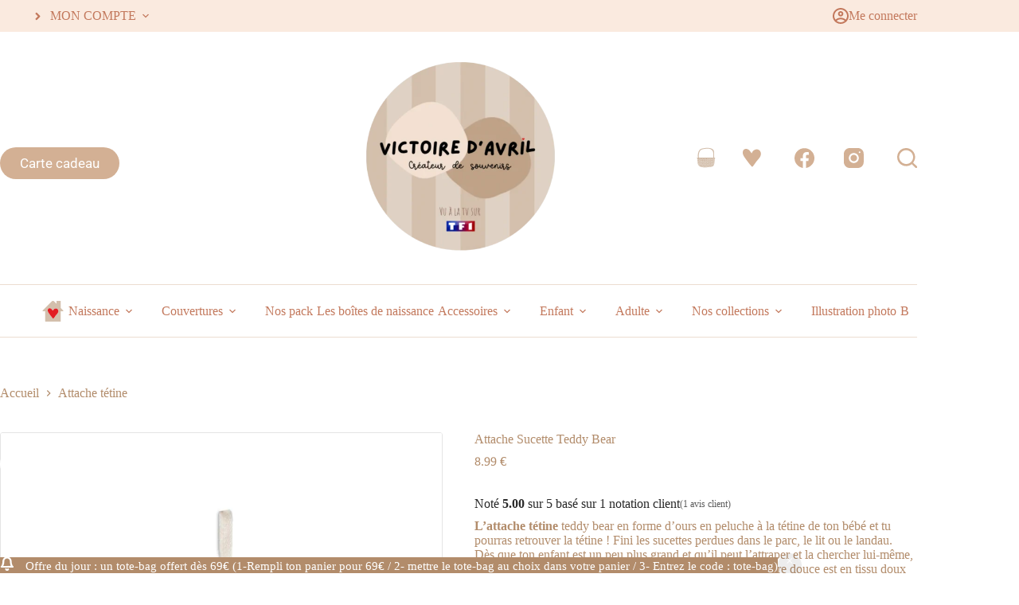

--- FILE ---
content_type: text/html; charset=UTF-8
request_url: https://victoiredavril.com/produit/attache-teddy-bear/
body_size: 112887
content:
<!doctype html><html lang="fr-FR"><head><meta charset="UTF-8"><meta name="viewport" content="width=device-width, initial-scale=1, maximum-scale=5, viewport-fit=cover"><link rel="profile" href="https://gmpg.org/xfn/11"><title>Attache Sucette Teddy Bear | Victoire d&#039;avril</title> <script data-cfasync="false" data-pagespeed-no-defer>var gtm4wp_datalayer_name = "dataLayer";
	var dataLayer = dataLayer || [];
	const gtm4wp_use_sku_instead = 0;
	const gtm4wp_currency = 'EUR';
	const gtm4wp_product_per_impression = 0;
	const gtm4wp_clear_ecommerce = false;
	const gtm4wp_datalayer_max_timeout = 2000;</script> <script>window._wca=window._wca||[]</script> <meta property="product:price:amount" content="8.99"><meta property="product:price:currency" content="EUR"><meta name="dc.title" content="Attache Sucette Teddy Bear | Victoire d&#039;avril"><meta name="dc.description" content="L&#039;attache sucette teddy bear en forme d’ours en peluche à la tétine de ton bébé et tu pourras retrouver la tétine !"><meta name="dc.relation" content="https://victoiredavril.com/produit/attache-teddy-bear/"><meta name="dc.source" content="https://victoiredavril.com/"><meta name="dc.language" content="fr_FR"><meta name="description" content="L&#039;attache sucette teddy bear en forme d’ours en peluche à la tétine de ton bébé et tu pourras retrouver la tétine !"><meta name="robots" content="index, follow, max-snippet:-1, max-image-preview:large, max-video-preview:-1"><link rel="canonical" href="https://victoiredavril.com/produit/attache-teddy-bear/"><meta property="og:url" content="https://victoiredavril.com/produit/attache-teddy-bear/"><meta property="og:site_name" content="Victoire d&#039;avril"><meta property="og:locale" content="fr_FR"><meta property="og:type" content="product"><meta property="article:author" content="https://www.facebook.com/victoiredavril/"><meta property="article:publisher" content="https://www.facebook.com/victoiredavril/"><meta property="og:title" content="Attache Sucette Teddy Bear | Victoire d&#039;avril"><meta property="og:description" content="L&#039;attache sucette teddy bear en forme d’ours en peluche à la tétine de ton bébé et tu pourras retrouver la tétine !"><meta property="og:image" content="https://victoiredavril.com/wp-content/uploads/2023/02/cocon-2.webp"><meta property="og:image:secure_url" content="https://victoiredavril.com/wp-content/uploads/2023/02/cocon-2.webp"><meta property="og:image:width" content="1000"><meta property="og:image:height" content="1000"><meta property="og:image:alt" content="Attache sucette teddy bear"><meta property="fb:pages" content=""><meta property="fb:admins" content=""><meta property="fb:app_id" content=""><meta name="twitter:card" content="summary"><meta name="twitter:title" content="Attache Sucette Teddy Bear | Victoire d&#039;avril"><meta name="twitter:description" content="L&#039;attache sucette teddy bear en forme d’ours en peluche à la tétine de ton bébé et tu pourras retrouver la tétine !"><meta name="twitter:image" content="https://victoiredavril.com/wp-content/uploads/2023/02/cocon-2.webp"><link rel='dns-prefetch' href='//stats.wp.com' /><link rel='dns-prefetch' href='//capi-automation.s3.us-east-2.amazonaws.com' /><link rel='dns-prefetch' href='//www.googletagmanager.com' /><link rel='dns-prefetch' href='//cdn.jsdelivr.net' /><link rel='dns-prefetch' href='//fonts.googleapis.com' /><link rel="alternate" type="application/rss+xml" title="Victoire d&#039;avril &raquo; Flux" href="https://victoiredavril.com/feed/" /><link rel="alternate" type="application/rss+xml" title="Victoire d&#039;avril &raquo; Flux des commentaires" href="https://victoiredavril.com/comments/feed/" /><link rel="alternate" type="application/rss+xml" title="Victoire d&#039;avril &raquo; Attache Sucette Teddy Bear Flux des commentaires" href="https://victoiredavril.com/produit/attache-teddy-bear/feed/" /><link rel="alternate" title="oEmbed (JSON)" type="application/json+oembed" href="https://victoiredavril.com/wp-json/oembed/1.0/embed?url=https%3A%2F%2Fvictoiredavril.com%2Fproduit%2Fattache-teddy-bear%2F" /><link rel="alternate" title="oEmbed (XML)" type="text/xml+oembed" href="https://victoiredavril.com/wp-json/oembed/1.0/embed?url=https%3A%2F%2Fvictoiredavril.com%2Fproduit%2Fattache-teddy-bear%2F&#038;format=xml" /><link data-optimized="2" rel="stylesheet" href="https://victoiredavril.com/wp-content/litespeed/css/675669b7b392ddbad484b85b3a6c0548.css?ver=40699" /> <script src="https://victoiredavril.com/wp-includes/js/jquery/jquery.min.js?ver=3.7.1" id="jquery-core-js"></script> <script data-optimized="1" src="https://victoiredavril.com/wp-content/litespeed/js/dbd3f7f7d184bfde906401e6c8be7c7e.js?ver=7a21d" id="jquery-migrate-js"></script> <script data-optimized="1" src="https://victoiredavril.com/wp-content/litespeed/js/ebadac248b906253a57c7a7c1e468bd5.js?ver=5d2af" id="df-frontend-check-font-js"></script> <script data-optimized="1" id="cartbounty-pro-js-extra">var cartbounty_co={"save_custom_fields":"1","checkout_fields":"#email, #billing_email, #billing-country, #billing_country, #billing-first_name, #billing_first_name, #billing-last_name, #billing_last_name, #billing-company, #billing_company, #billing-address_1, #billing_address_1, #billing-address_2, #billing_address_2, #billing-city, #billing_city, #billing-state, #billing_state, #billing-postcode, #billing_postcode, #billing-phone, #billing_phone, #shipping-country, #shipping_country, #shipping-first_name, #shipping_first_name, #shipping-last_name, #shipping_last_name, #shipping-company, #shipping_company, #shipping-address_1, #shipping_address_1, #shipping-address_2, #shipping_address_2, #shipping-city, #shipping_city, #shipping-state, #shipping_state, #shipping-postcode, #shipping_postcode, #shipping-phone, #checkbox-control-1, #ship-to-different-address-checkbox, #checkbox-control-0, #createaccount, #checkbox-control-2, #order-notes textarea, #order_comments","custom_email_selectors":".cartbounty-pro-custom-email-field, .login #username, .wpforms-container input[type=\"email\"], .sgpb-form input[type=\"email\"], .pum-container input[type=\"email\"], .nf-form-cont input[type=\"email\"], .wpcf7 input[type=\"email\"], .fluentform input[type=\"email\"], .sib_signup_form input[type=\"email\"], .mailpoet_form input[type=\"email\"], .tnp input[type=\"email\"], .om-element input[type=\"email\"], .om-holder input[type=\"email\"], .poptin-popup input[type=\"email\"], .gform_wrapper input[type=\"email\"], .paoc-popup input[type=\"email\"], .ays-pb-form input[type=\"email\"], .hustle-form input[type=\"email\"], .et_pb_section input[type=\"email\"], .brave_form_form input[type=\"email\"], .ppsPopupShell input[type=\"email\"], .xoo-el-container input[type=\"email\"], .xoo-el-container input[name=\"xoo-el-username\"]","custom_phone_selectors":".cartbounty-pro-custom-phone-field, .wpforms-container input[type=\"tel\"], .sgpb-form input[type=\"tel\"], .nf-form-cont input[type=\"tel\"], .wpcf7 input[type=\"tel\"], .fluentform input[type=\"tel\"], .om-element input[type=\"tel\"], .om-holder input[type=\"tel\"], .poptin-popup input[type=\"tel\"], .gform_wrapper input[type=\"tel\"], .paoc-popup input[type=\"tel\"], .ays-pb-form input[type=\"tel\"], .hustle-form input[name=\"phone\"], .et_pb_section input[type=\"tel\"], .xoo-el-container input[type=\"tel\"]","custom_button_selectors":".cartbounty-pro-add-to-cart, .add_to_cart_button, .ajax_add_to_cart, .single_add_to_cart_button, .yith-wfbt-submit-button","consent_field":"","email_validation":"^[^\\s@]+@[^\\s@]+\\.[^\\s@]{2,}$","phone_validation":"^[+0-9\\s]\\s?\\d[0-9\\s-.]{6,30}$","is_user_logged_in":"","recaptcha_enabled":"","recaptcha_site_key":"","language":"fr_FR","nonce":"6cd535a9a4","ajaxurl":"https://victoiredavril.com/wp-admin/admin-ajax.php"}</script> <script data-optimized="1" src="https://victoiredavril.com/wp-content/litespeed/js/38eb19d26d98b7ebb1eec8df4acfaaef.js?ver=6b694" id="cartbounty-pro-js"></script> <script data-optimized="1" src="https://victoiredavril.com/wp-content/litespeed/js/551631edc9ff71a42f8c1282d596722d.js?ver=93eb0" id="wc-jquery-blockui-js" data-wp-strategy="defer"></script> <script data-optimized="1" id="wc-add-to-cart-js-extra">var wc_add_to_cart_params={"ajax_url":"/wp-admin/admin-ajax.php","wc_ajax_url":"/?wc-ajax=%%endpoint%%","i18n_view_cart":"Voir le panier","cart_url":"https://victoiredavril.com/panier/","is_cart":"","cart_redirect_after_add":"no"}</script> <script data-optimized="1" src="https://victoiredavril.com/wp-content/litespeed/js/4e6e24e8834d1bb08ca4299669e6d5cc.js?ver=2c02e" id="wc-add-to-cart-js" defer data-wp-strategy="defer"></script> <script data-optimized="1" src="https://victoiredavril.com/wp-content/litespeed/js/52c28c135fd4b29113d3cc7fc4e5e28a.js?ver=57d90" id="wc-photoswipe-js" defer data-wp-strategy="defer"></script> <script data-optimized="1" src="https://victoiredavril.com/wp-content/litespeed/js/7d81a41e1b2b2a7d6caa492234cfebf1.js?ver=b3901" id="wc-photoswipe-ui-default-js" defer data-wp-strategy="defer"></script> <script data-optimized="1" id="wc-single-product-js-extra">var wc_single_product_params={"i18n_required_rating_text":"Veuillez s\u00e9lectionner une note","i18n_rating_options":["1\u00a0\u00e9toile sur 5","2\u00a0\u00e9toiles sur 5","3\u00a0\u00e9toiles sur 5","4\u00a0\u00e9toiles sur 5","5\u00a0\u00e9toiles sur 5"],"i18n_product_gallery_trigger_text":"Voir la galerie d\u2019images en plein \u00e9cran","review_rating_required":"yes","flexslider":{"rtl":!1,"animation":"slide","smoothHeight":!0,"directionNav":!1,"controlNav":"thumbnails","slideshow":!1,"animationSpeed":500,"animationLoop":!1,"allowOneSlide":!1},"zoom_enabled":"","zoom_options":[],"photoswipe_enabled":"1","photoswipe_options":{"shareEl":!1,"closeOnScroll":!1,"history":!1,"hideAnimationDuration":0,"showAnimationDuration":0},"flexslider_enabled":""}</script> <script data-optimized="1" src="https://victoiredavril.com/wp-content/litespeed/js/44d8be5762c29749c9be60f7e341b38d.js?ver=8e1fa" id="wc-single-product-js" defer data-wp-strategy="defer"></script> <script data-optimized="1" src="https://victoiredavril.com/wp-content/litespeed/js/3657680c0eca76ee99951d88dd70d66b.js?ver=632e4" id="wc-js-cookie-js" data-wp-strategy="defer"></script> <script data-optimized="1" id="WCPAY_ASSETS-js-extra">var wcpayAssets={"url":"https://victoiredavril.com/wp-content/plugins/woocommerce-payments/dist/"}</script> <script data-optimized="1" id="wc-cart-fragments-js-extra">var wc_cart_fragments_params={"ajax_url":"/wp-admin/admin-ajax.php","wc_ajax_url":"/?wc-ajax=%%endpoint%%","cart_hash_key":"wc_cart_hash_d66821618a7f9f84c2446b79b1a22758","fragment_name":"wc_fragments_d66821618a7f9f84c2446b79b1a22758","request_timeout":"5000"}</script> <script data-optimized="1" src="https://victoiredavril.com/wp-content/litespeed/js/3a421899447c406bb76ac43171848123.js?ver=2ff9a" id="wc-cart-fragments-js" defer data-wp-strategy="defer"></script> <script src="https://stats.wp.com/s-202604.js" id="woocommerce-analytics-js" defer data-wp-strategy="defer"></script> <script data-optimized="1" src="https://victoiredavril.com/wp-content/litespeed/js/902579e4358c33a97cb86cbd394d3c2d.js?ver=4a322" id="font-awesome-4-shim-js"></script> 
 <script src="https://www.googletagmanager.com/gtag/js?id=AW-17898302685" id="google_gtagjs-js" async></script> <script id="google_gtagjs-js-after">window.dataLayer = window.dataLayer || [];function gtag(){dataLayer.push(arguments);}
gtag("js", new Date());
gtag("set", "developer_id.dZTNiMT", true);
gtag("config", "AW-17898302685");
 window._googlesitekit = window._googlesitekit || {}; window._googlesitekit.throttledEvents = []; window._googlesitekit.gtagEvent = (name, data) => { var key = JSON.stringify( { name, data } ); if ( !! window._googlesitekit.throttledEvents[ key ] ) { return; } window._googlesitekit.throttledEvents[ key ] = true; setTimeout( () => { delete window._googlesitekit.throttledEvents[ key ]; }, 5 ); gtag( "event", name, { ...data, event_source: "site-kit" } ); }; 
//# sourceURL=google_gtagjs-js-after</script> <script data-optimized="1" id="sib-front-js-js-extra">var sibErrMsg={"invalidMail":"Veuillez entrer une adresse e-mail valide.","requiredField":"Veuillez compl\u00e9ter les champs obligatoires.","invalidDateFormat":"Veuillez entrer une date valide.","invalidSMSFormat":"Veuillez entrer une num\u00e9ro de t\u00e9l\u00e9phone valide."};var ajax_sib_front_object={"ajax_url":"https://victoiredavril.com/wp-admin/admin-ajax.php","ajax_nonce":"928fee34fa","flag_url":"https://victoiredavril.com/wp-content/plugins/mailin/img/flags/"}</script> <script data-optimized="1" src="https://victoiredavril.com/wp-content/litespeed/js/9ae8fd3d87203756fbc34c517d5506bd.js?ver=61241" id="sib-front-js-js"></script> <link rel="https://api.w.org/" href="https://victoiredavril.com/wp-json/" /><link rel="alternate" title="JSON" type="application/json" href="https://victoiredavril.com/wp-json/wp/v2/product/30886" /><link rel="EditURI" type="application/rsd+xml" title="RSD" href="https://victoiredavril.com/xmlrpc.php?rsd" /><meta name="generator" content="WordPress 6.9" /><link rel='shortlink' href='https://victoiredavril.com/?p=30886' /><meta name="generator" content="Site Kit by Google 1.170.0" /> <script data-cfasync="false" data-pagespeed-no-defer>var dataLayer_content = {"pagePostType":"product","pagePostType2":"single-product","pagePostAuthor":"estelle fuentes bender","productRatingCounts":{"5":1},"productAverageRating":5,"productReviewCount":1,"productType":"variable","productIsVariable":1};
	dataLayer.push( dataLayer_content );</script> <script data-cfasync="false" data-pagespeed-no-defer>(function(w,d,s,l,i){w[l]=w[l]||[];w[l].push({'gtm.start':
new Date().getTime(),event:'gtm.js'});var f=d.getElementsByTagName(s)[0],
j=d.createElement(s),dl=l!='dataLayer'?'&l='+l:'';j.async=true;j.src=
'//www.googletagmanager.com/gtm.js?id='+i+dl;f.parentNode.insertBefore(j,f);
})(window,document,'script','dataLayer','GTM-NSHGR2Z7');</script> <noscript><link rel='stylesheet' href='https://victoiredavril.com/wp-content/themes/blocksy/static/bundle/no-scripts.min.css' type='text/css'></noscript>
<noscript><style>.woocommerce-product-gallery{ opacity: 1 !important; }</style></noscript><meta name="generator" content="Elementor 3.34.2; features: e_font_icon_svg; settings: css_print_method-external, google_font-enabled, font_display-auto"> <script type="application/ld+json">{
  "@context": "https://schema.org",
  "@type": "LocalBusiness",
  "name": "Victoire d'Avril",
  "image": "https://victoiredavril.com/wp-content/uploads/2025/09/cropped-V-2.webp",
  "url": "https://victoiredavril.com/,
  "address": {
    "@type": "PostalAddress",
    "streetAddress": "Lyon",
    "addressLocality": "Lyon",
    "addressCountry": "FR"
  },
  "priceRange": "$$",
  "description": "Victoire d'avril - Objets personnalisés pour toute la famille !",
  "openingHours": [
    "Mo-Sa 9:00-18:00"
  ]
}</script> <script data-optimized="1" type="text/javascript" src="https://victoiredavril.com/wp-content/litespeed/js/7c614543cee2d20016fe0d4b13327859.js?ver=27859" async></script> <script data-optimized="1" type="text/javascript">window.WonderPush=window.WonderPush||[];window.WonderPush.push(['init',{"customDomain":"https:\/\/victoiredavril.com\/wp-content\/plugins\/mailin\/","serviceWorkerUrl":"wonderpush-worker-loader.min.js?webKey=0c8d52a3426883195bb9585b4bbebc0f74fd42fdc0ca9b1ab6a490478850f1b4","frameUrl":"wonderpush.min.html","webKey":"0c8d52a3426883195bb9585b4bbebc0f74fd42fdc0ca9b1ab6a490478850f1b4"}])</script> <script data-optimized="1"  type="text/javascript">!function(f,b,e,v,n,t,s){if(f.fbq)return;n=f.fbq=function(){n.callMethod?n.callMethod.apply(n,arguments):n.queue.push(arguments)};if(!f._fbq)f._fbq=n;n.push=n;n.loaded=!0;n.version='2.0';n.queue=[];t=b.createElement(e);t.async=!0;t.src=v;s=b.getElementsByTagName(e)[0];s.parentNode.insertBefore(t,s)}(window,document,'script','https://connect.facebook.net/en_US/fbevents.js')</script>  <script data-optimized="1"  type="text/javascript">fbq('init','2719192768337069',{},{"agent":"woocommerce_2-10.4.3-3.5.15"});document.addEventListener('DOMContentLoaded',function(){document.body.insertAdjacentHTML('beforeend','<div class=\"wc-facebook-pixel-event-placeholder\"></div>')},!1)</script> <link rel="icon" href="https://victoiredavril.com/wp-content/uploads/2025/09/cropped-V.zip-1-scaled-1-32x32.webp" sizes="32x32" /><link rel="icon" href="https://victoiredavril.com/wp-content/uploads/2025/09/cropped-V.zip-1-scaled-1-192x192.webp" sizes="192x192" /><link rel="apple-touch-icon" href="https://victoiredavril.com/wp-content/uploads/2025/09/cropped-V.zip-1-scaled-1-180x180.webp" /><meta name="msapplication-TileImage" content="https://victoiredavril.com/wp-content/uploads/2025/09/cropped-V.zip-1-scaled-1-270x270.webp" /></head><body class="wp-singular product-template-default single single-product postid-30886 wp-custom-logo wp-embed-responsive wp-theme-blocksy wp-child-theme-blocksy-child theme-blocksy woocommerce woocommerce-page woocommerce-demo-store woocommerce-no-js woo-variation-swatches wvs-behavior-blur wvs-theme-blocksy-child wvs-show-label elementor-default elementor-kit-1845 ct-elementor-default-template" data-link="type-2" data-prefix="product" data-header="type-1:sticky" data-footer="type-1"><p role="complementary" aria-label="Notification de la boutique" class="woocommerce-store-notice demo_store" data-notice-id="113ec625b05277c428ae042328e5c4a5" style="display:none;" data-position="bottom" />Offre du jour : un tote-bag offert dès 69€ (1-Rempli ton panier pour 69€ / 2- mettre le tote-bag au choix dans votre panier / 3- Entrez le code : tote-bag) <a role="button" href="#" class="woocommerce-store-notice__dismiss-link">Ignorer</a></p><noscript><iframe src="https://www.googletagmanager.com/ns.html?id=GTM-NSHGR2Z7" height="0" width="0" style="display:none;visibility:hidden" aria-hidden="true"></iframe></noscript>
<a class="skip-link screen-reader-text" href="#main">Passer au contenu</a><div class="ct-drawer-canvas" data-location="start"><div id="search-modal" class="ct-panel" data-behaviour="modal" role="dialog" aria-label="Modale de recherche" inert><div class="ct-panel-actions">
<button class="ct-toggle-close" data-type="type-2" aria-label="Fermer la modale de recherche">
<svg class="ct-icon" width="12" height="12" viewBox="0 0 15 15"><path d="M1 15a1 1 0 01-.71-.29 1 1 0 010-1.41l5.8-5.8-5.8-5.8A1 1 0 011.7.29l5.8 5.8 5.8-5.8a1 1 0 011.41 1.41l-5.8 5.8 5.8 5.8a1 1 0 01-1.41 1.41l-5.8-5.8-5.8 5.8A1 1 0 011 15z"/></svg>				</button></div><div class="ct-panel-content"><form role="search" method="get" class="ct-search-form"  action="https://victoiredavril.com/" aria-haspopup="listbox" data-live-results="thumbs:product_price"><input
type="search" class="modal-field"		placeholder="Rechercher"
value=""
name="s"
autocomplete="off"
title="Rechercher…"
aria-label="Rechercher…"
><div class="ct-search-form-controls">
<button type="submit" class="wp-element-button" data-button="icon" aria-label="Bouton de recherche">
<svg class="ct-icon ct-search-button-content" aria-hidden="true" width="15" height="15" viewBox="0 0 15 15"><path d="M14.8,13.7L12,11c0.9-1.2,1.5-2.6,1.5-4.2c0-3.7-3-6.8-6.8-6.8S0,3,0,6.8s3,6.8,6.8,6.8c1.6,0,3.1-0.6,4.2-1.5l2.8,2.8c0.1,0.1,0.3,0.2,0.5,0.2s0.4-0.1,0.5-0.2C15.1,14.5,15.1,14,14.8,13.7z M1.5,6.8c0-2.9,2.4-5.2,5.2-5.2S12,3.9,12,6.8S9.6,12,6.8,12S1.5,9.6,1.5,6.8z"/></svg>
<span class="ct-ajax-loader">
<svg viewBox="0 0 24 24">
<circle cx="12" cy="12" r="10" opacity="0.2" fill="none" stroke="currentColor" stroke-miterlimit="10" stroke-width="2"/><path d="m12,2c5.52,0,10,4.48,10,10" fill="none" stroke="currentColor" stroke-linecap="round" stroke-miterlimit="10" stroke-width="2">
<animateTransform
attributeName="transform"
attributeType="XML"
type="rotate"
dur="0.6s"
from="0 12 12"
to="360 12 12"
repeatCount="indefinite"
/>
</path>
</svg>
</span>
</button><input type="hidden" name="post_type" value="product"></div><div class="screen-reader-text" aria-live="polite" role="status">
Aucun résultat</div></form></div></div><div id="offcanvas" class="ct-panel ct-header" data-behaviour="left-side" role="dialog" aria-label="Modale hors champ" inert=""><div class="ct-panel-inner"><div class="ct-panel-actions">
<button class="ct-toggle-close" data-type="type-2" aria-label="Fermer le tiroir">
<svg class="ct-icon" width="12" height="12" viewBox="0 0 15 15"><path d="M1 15a1 1 0 01-.71-.29 1 1 0 010-1.41l5.8-5.8-5.8-5.8A1 1 0 011.7.29l5.8 5.8 5.8-5.8a1 1 0 011.41 1.41l-5.8 5.8 5.8 5.8a1 1 0 01-1.41 1.41l-5.8-5.8-5.8 5.8A1 1 0 011 15z"/></svg>
</button></div><div class="ct-panel-content" data-device="desktop"><div class="ct-panel-content-inner"></div></div><div class="ct-panel-content" data-device="mobile"><div class="ct-panel-content-inner"><nav
class="mobile-menu menu-container has-submenu"
data-id="mobile-menu" data-interaction="click" data-toggle-type="type-2" data-submenu-dots="yes"	aria-label="Menu mobile"><ul id="menu-menu-mobile" class=""><li id="menu-item-13735" class="menu-item menu-item-type-post_type menu-item-object-page menu-item-home menu-item-13735"><a href="https://victoiredavril.com/" class="ct-menu-link"><span class="ct-icon-container ct-left"><svg width="20" height="20" viewBox="0,0,192,512"><path d="M0 384.662V127.338c0-17.818 21.543-26.741 34.142-14.142l128.662 128.662c7.81 7.81 7.81 20.474 0 28.284L34.142 398.804C21.543 411.404 0 402.48 0 384.662z" /></svg></span>Accueil</a></li><li id="menu-item-13778" class="menu-item menu-item-type-taxonomy menu-item-object-product_cat current-product-ancestor current-menu-parent current-product-parent menu-item-has-children menu-item-13778"><span class="ct-sub-menu-parent"><a href="https://victoiredavril.com/categorie-produit/naissance/" class="ct-menu-link ct-disabled-link" tabindex="-1"><span class="ct-icon-container ct-left"><svg width="20" height="20" viewBox="0,0,192,512"><path d="M0 384.662V127.338c0-17.818 21.543-26.741 34.142-14.142l128.662 128.662c7.81 7.81 7.81 20.474 0 28.284L34.142 398.804C21.543 411.404 0 402.48 0 384.662z" /></svg></span>Naissance</a><button class="ct-toggle-dropdown-mobile" aria-label="Déplier le menu déroulant" aria-haspopup="true" aria-expanded="false"><svg class="ct-icon toggle-icon-2" width="15" height="15" viewBox="0 0 15 15" aria-hidden="true"><path d="M14.1,6.6H8.4V0.9C8.4,0.4,8,0,7.5,0S6.6,0.4,6.6,0.9v5.7H0.9C0.4,6.6,0,7,0,7.5s0.4,0.9,0.9,0.9h5.7v5.7C6.6,14.6,7,15,7.5,15s0.9-0.4,0.9-0.9V8.4h5.7C14.6,8.4,15,8,15,7.5S14.6,6.6,14.1,6.6z"/></svg></button></span><ul class="sub-menu"><li id="menu-item-73544" class="menu-item menu-item-type-taxonomy menu-item-object-product_cat menu-item-73544"><a href="https://victoiredavril.com/categorie-produit/les-boites-de-naissance/" class="ct-menu-link"><span class="ct-icon-container ct-left"><svg width="20" height="20" viewBox="0,0,192,512"><path d="M0 384.662V127.338c0-17.818 21.543-26.741 34.142-14.142l128.662 128.662c7.81 7.81 7.81 20.474 0 28.284L34.142 398.804C21.543 411.404 0 402.48 0 384.662z" /></svg></span>Les boîtes de naissance</a></li><li id="menu-item-73541" class="menu-item menu-item-type-taxonomy menu-item-object-product_cat menu-item-73541"><a href="https://victoiredavril.com/categorie-produit/nos-pack/" class="ct-menu-link"><span class="ct-icon-container ct-left"><svg width="20" height="20" viewBox="0,0,192,512"><path d="M0 384.662V127.338c0-17.818 21.543-26.741 34.142-14.142l128.662 128.662c7.81 7.81 7.81 20.474 0 28.284L34.142 398.804C21.543 411.404 0 402.48 0 384.662z" /></svg></span>Nos pack</a></li><li id="menu-item-73542" class="menu-item menu-item-type-taxonomy menu-item-object-product_cat menu-item-73542"><a href="https://victoiredavril.com/categorie-produit/nos-tenues-de-naissance/" class="ct-menu-link"><span class="ct-icon-container ct-left"><svg width="20" height="20" viewBox="0,0,192,512"><path d="M0 384.662V127.338c0-17.818 21.543-26.741 34.142-14.142l128.662 128.662c7.81 7.81 7.81 20.474 0 28.284L34.142 398.804C21.543 411.404 0 402.48 0 384.662z" /></svg></span>Nos tenues de naissance</a></li><li id="menu-item-13767" class="menu-item menu-item-type-taxonomy menu-item-object-product_cat menu-item-has-children menu-item-13767"><span class="ct-sub-menu-parent"><a href="https://victoiredavril.com/categorie-produit/nos-look-bebes/" class="ct-menu-link"><span class="ct-icon-container ct-left"><svg width="20" height="20" viewBox="0,0,192,512"><path d="M0 384.662V127.338c0-17.818 21.543-26.741 34.142-14.142l128.662 128.662c7.81 7.81 7.81 20.474 0 28.284L34.142 398.804C21.543 411.404 0 402.48 0 384.662z" /></svg></span>Nos look bébés</a><button class="ct-toggle-dropdown-mobile" aria-label="Déplier le menu déroulant" aria-haspopup="true" aria-expanded="false"><svg class="ct-icon toggle-icon-2" width="15" height="15" viewBox="0 0 15 15" aria-hidden="true"><path d="M14.1,6.6H8.4V0.9C8.4,0.4,8,0,7.5,0S6.6,0.4,6.6,0.9v5.7H0.9C0.4,6.6,0,7,0,7.5s0.4,0.9,0.9,0.9h5.7v5.7C6.6,14.6,7,15,7.5,15s0.9-0.4,0.9-0.9V8.4h5.7C14.6,8.4,15,8,15,7.5S14.6,6.6,14.1,6.6z"/></svg></button></span><ul class="sub-menu"><li id="menu-item-55049" class="menu-item menu-item-type-taxonomy menu-item-object-product_cat menu-item-55049"><a href="https://victoiredavril.com/categorie-produit/barboteuse/" class="ct-menu-link">Barboteuse</a></li><li id="menu-item-59138" class="menu-item menu-item-type-post_type menu-item-object-product menu-item-59138"><a href="https://victoiredavril.com/produit/body-bebe/" class="ct-menu-link">Body bébé</a></li><li id="menu-item-55050" class="menu-item menu-item-type-taxonomy menu-item-object-product_cat menu-item-55050"><a href="https://victoiredavril.com/categorie-produit/bonnet-et-chausson/" class="ct-menu-link">Bonnet et chaussons</a></li><li id="menu-item-55693" class="menu-item menu-item-type-taxonomy menu-item-object-product_cat menu-item-55693"><a href="https://victoiredavril.com/categorie-produit/chanceliere-nid-dange/" class="ct-menu-link">Chancelière &amp; Nid d&#8217;ange</a></li><li id="menu-item-56550" class="menu-item menu-item-type-post_type menu-item-object-product menu-item-56550"><a href="https://victoiredavril.com/produit/couronne-danniversaire/" class="ct-menu-link">Couronne d’anniversaire</a></li><li id="menu-item-55168" class="menu-item menu-item-type-post_type menu-item-object-product menu-item-55168"><a href="https://victoiredavril.com/produit/emmailloteuse/" class="ct-menu-link">Emmailloteuse</a></li><li id="menu-item-55051" class="menu-item menu-item-type-taxonomy menu-item-object-product_cat menu-item-55051"><a href="https://victoiredavril.com/categorie-produit/gigoteuse/" class="ct-menu-link">Gigoteuse</a></li><li id="menu-item-73238" class="menu-item menu-item-type-taxonomy menu-item-object-product_cat menu-item-73238"><a href="https://victoiredavril.com/categorie-produit/la-tenue-de-naissance/" class="ct-menu-link">La tenue de naissance</a></li></ul></li><li id="menu-item-73253" class="menu-item menu-item-type-taxonomy menu-item-object-product_cat current-product-ancestor current-menu-parent current-product-parent menu-item-has-children menu-item-73253"><span class="ct-sub-menu-parent"><a href="https://victoiredavril.com/categorie-produit/accessoires/" class="ct-menu-link ct-disabled-link" tabindex="-1"><span class="ct-icon-container ct-left"><svg width="20" height="20" viewBox="0,0,192,512"><path d="M0 384.662V127.338c0-17.818 21.543-26.741 34.142-14.142l128.662 128.662c7.81 7.81 7.81 20.474 0 28.284L34.142 398.804C21.543 411.404 0 402.48 0 384.662z" /></svg></span>Accessoires</a><button class="ct-toggle-dropdown-mobile" aria-label="Déplier le menu déroulant" aria-haspopup="true" aria-expanded="false"><svg class="ct-icon toggle-icon-2" width="15" height="15" viewBox="0 0 15 15" aria-hidden="true"><path d="M14.1,6.6H8.4V0.9C8.4,0.4,8,0,7.5,0S6.6,0.4,6.6,0.9v5.7H0.9C0.4,6.6,0,7,0,7.5s0.4,0.9,0.9,0.9h5.7v5.7C6.6,14.6,7,15,7.5,15s0.9-0.4,0.9-0.9V8.4h5.7C14.6,8.4,15,8,15,7.5S14.6,6.6,14.1,6.6z"/></svg></button></span><ul class="sub-menu"><li id="menu-item-73254" class="menu-item menu-item-type-taxonomy menu-item-object-product_cat current-product-ancestor current-menu-parent current-product-parent menu-item-73254"><a href="https://victoiredavril.com/categorie-produit/attache-tetine/" class="ct-menu-link">Attache tétine &amp; Doudou</a></li><li id="menu-item-73257" class="menu-item menu-item-type-post_type menu-item-object-product menu-item-73257"><a href="https://victoiredavril.com/produit/chanceliere/" class="ct-menu-link">Chancelière boucle</a></li><li id="menu-item-73255" class="menu-item menu-item-type-post_type menu-item-object-product menu-item-73255"><a href="https://victoiredavril.com/produit/couverture-etape-boho/" class="ct-menu-link">Couverture étape boho</a></li><li id="menu-item-73259" class="menu-item menu-item-type-post_type menu-item-object-product menu-item-73259"><a href="https://victoiredavril.com/produit/kit-de-cartes-empreintes-pour-bebe/" class="ct-menu-link">Kit de cartes empreintes pour bébé</a></li><li id="menu-item-73262" class="menu-item menu-item-type-post_type menu-item-object-product menu-item-73262"><a href="https://victoiredavril.com/produit/pancarte-coeur/" class="ct-menu-link">Pancarte coeur</a></li><li id="menu-item-73260" class="menu-item menu-item-type-taxonomy menu-item-object-product_cat menu-item-73260"><a href="https://victoiredavril.com/categorie-produit/protege-carnet-de-sante/" class="ct-menu-link">Protège carnet de santé</a></li><li id="menu-item-73258" class="menu-item menu-item-type-post_type menu-item-object-product menu-item-73258"><a href="https://victoiredavril.com/produit/nid-dange/" class="ct-menu-link">Nid d’ange</a></li></ul></li><li id="menu-item-80211" class="menu-item menu-item-type-taxonomy menu-item-object-product_cat menu-item-80211"><a href="https://victoiredavril.com/categorie-produit/toilette-soin/" class="ct-menu-link"><span class="ct-icon-container ct-left"><svg width="20" height="20" viewBox="0,0,192,512"><path d="M0 384.662V127.338c0-17.818 21.543-26.741 34.142-14.142l128.662 128.662c7.81 7.81 7.81 20.474 0 28.284L34.142 398.804C21.543 411.404 0 402.48 0 384.662z" /></svg></span>Toilette &amp; soin</a></li></ul></li><li id="menu-item-14904" class="menu-item menu-item-type-taxonomy menu-item-object-product_cat menu-item-has-children menu-item-14904"><span class="ct-sub-menu-parent"><a href="https://victoiredavril.com/categorie-produit/couvertures/" class="ct-menu-link"><span class="ct-icon-container ct-left"><svg width="20" height="20" viewBox="0,0,192,512"><path d="M0 384.662V127.338c0-17.818 21.543-26.741 34.142-14.142l128.662 128.662c7.81 7.81 7.81 20.474 0 28.284L34.142 398.804C21.543 411.404 0 402.48 0 384.662z" /></svg></span>Couvertures</a><button class="ct-toggle-dropdown-mobile" aria-label="Déplier le menu déroulant" aria-haspopup="true" aria-expanded="false"><svg class="ct-icon toggle-icon-2" width="15" height="15" viewBox="0 0 15 15" aria-hidden="true"><path d="M14.1,6.6H8.4V0.9C8.4,0.4,8,0,7.5,0S6.6,0.4,6.6,0.9v5.7H0.9C0.4,6.6,0,7,0,7.5s0.4,0.9,0.9,0.9h5.7v5.7C6.6,14.6,7,15,7.5,15s0.9-0.4,0.9-0.9V8.4h5.7C14.6,8.4,15,8,15,7.5S14.6,6.6,14.1,6.6z"/></svg></button></span><ul class="sub-menu"><li id="menu-item-15872" class="menu-item menu-item-type-post_type menu-item-object-product menu-item-15872"><a href="https://victoiredavril.com/produit/couverture-caline/" class="ct-menu-link">Couverture câline</a></li><li id="menu-item-18344" class="menu-item menu-item-type-post_type menu-item-object-product menu-item-18344"><a href="https://victoiredavril.com/produit/couverture-coeur/" class="ct-menu-link">Couverture coeur</a></li><li id="menu-item-15698" class="menu-item menu-item-type-post_type menu-item-object-product menu-item-15698"><a href="https://victoiredavril.com/produit/couverture-etape-boho/" class="ct-menu-link">Couverture étape boho</a></li><li id="menu-item-13799" class="menu-item menu-item-type-post_type menu-item-object-product menu-item-13799"><a href="https://victoiredavril.com/produit/couverture-gaze-de-coton/" class="ct-menu-link">Couverture gaze de coton</a></li><li id="menu-item-75195" class="menu-item menu-item-type-post_type menu-item-object-product menu-item-75195"><a href="https://victoiredavril.com/produit/couverture-jacquard/" class="ct-menu-link">Couverture jacquard</a></li><li id="menu-item-29735" class="menu-item menu-item-type-post_type menu-item-object-product menu-item-29735"><a href="https://victoiredavril.com/produit/couverture-polaire-gaze-de-coton/" class="ct-menu-link">Couverture polaire</a></li><li id="menu-item-30300" class="menu-item menu-item-type-post_type menu-item-object-product menu-item-30300"><a href="https://victoiredavril.com/produit/couverture-sherpa-en-gaze-de-coton/" class="ct-menu-link">Couverture peluche</a></li><li id="menu-item-79143" class="menu-item menu-item-type-post_type menu-item-object-product menu-item-79143"><a href="https://victoiredavril.com/produit/couverture-sherpa-jersey/" class="ct-menu-link">Couverture sherpa – jersey</a></li><li id="menu-item-34931" class="menu-item menu-item-type-post_type menu-item-object-product menu-item-34931"><a href="https://victoiredavril.com/produit/couverture-teddy-bear/" class="ct-menu-link">Couverture teddy bear</a></li><li id="menu-item-16465" class="menu-item menu-item-type-post_type menu-item-object-product menu-item-16465"><a href="https://victoiredavril.com/produit/plaid-polaire/" class="ct-menu-link">Plaid polaire</a></li><li id="menu-item-64031" class="menu-item menu-item-type-taxonomy menu-item-object-product_cat menu-item-has-children menu-item-64031"><span class="ct-sub-menu-parent"><a href="https://victoiredavril.com/categorie-produit/en-voiture/" class="ct-menu-link"><span class="ct-icon-container ct-left"><svg width="20" height="20" viewBox="0,0,192,512"><path d="M0 384.662V127.338c0-17.818 21.543-26.741 34.142-14.142l128.662 128.662c7.81 7.81 7.81 20.474 0 28.284L34.142 398.804C21.543 411.404 0 402.48 0 384.662z" /></svg></span>En voiture</a><button class="ct-toggle-dropdown-mobile" aria-label="Déplier le menu déroulant" aria-haspopup="true" aria-expanded="false"><svg class="ct-icon toggle-icon-2" width="15" height="15" viewBox="0 0 15 15" aria-hidden="true"><path d="M14.1,6.6H8.4V0.9C8.4,0.4,8,0,7.5,0S6.6,0.4,6.6,0.9v5.7H0.9C0.4,6.6,0,7,0,7.5s0.4,0.9,0.9,0.9h5.7v5.7C6.6,14.6,7,15,7.5,15s0.9-0.4,0.9-0.9V8.4h5.7C14.6,8.4,15,8,15,7.5S14.6,6.6,14.1,6.6z"/></svg></button></span><ul class="sub-menu"><li id="menu-item-55204" class="menu-item menu-item-type-post_type menu-item-object-product menu-item-55204"><a href="https://victoiredavril.com/produit/couverture-enveloppante-vichy-forest/" class="ct-menu-link">Couverture enveloppante vichy forest – Cosy</a></li><li id="menu-item-64032" class="menu-item menu-item-type-post_type menu-item-object-product menu-item-64032"><a href="https://victoiredavril.com/produit/couverture-enveloppante-bear-cosy/" class="ct-menu-link">Couverture enveloppante bear – Cosy</a></li></ul></li></ul></li><li id="menu-item-73576" class="menu-item menu-item-type-taxonomy menu-item-object-product_cat menu-item-73576"><a href="https://victoiredavril.com/categorie-produit/les-boites-de-naissance/" class="ct-menu-link"><span class="ct-icon-container ct-left"><svg width="20" height="20" viewBox="0,0,192,512"><path d="M0 384.662V127.338c0-17.818 21.543-26.741 34.142-14.142l128.662 128.662c7.81 7.81 7.81 20.474 0 28.284L34.142 398.804C21.543 411.404 0 402.48 0 384.662z" /></svg></span>Les boîtes de naissance</a></li><li id="menu-item-73577" class="menu-item menu-item-type-taxonomy menu-item-object-product_cat menu-item-73577"><a href="https://victoiredavril.com/categorie-produit/nos-pack/" class="ct-menu-link"><span class="ct-icon-container ct-left"><svg width="20" height="20" viewBox="0,0,192,512"><path d="M0 384.662V127.338c0-17.818 21.543-26.741 34.142-14.142l128.662 128.662c7.81 7.81 7.81 20.474 0 28.284L34.142 398.804C21.543 411.404 0 402.48 0 384.662z" /></svg></span>Nos pack</a></li><li id="menu-item-13737" class="menu-item menu-item-type-taxonomy menu-item-object-product_cat current-product-ancestor current-menu-parent current-product-parent menu-item-has-children menu-item-13737"><span class="ct-sub-menu-parent"><a href="https://victoiredavril.com/categorie-produit/accessoires/" class="ct-menu-link ct-disabled-link" tabindex="-1"><span class="ct-icon-container ct-left"><svg width="20" height="20" viewBox="0,0,192,512"><path d="M0 384.662V127.338c0-17.818 21.543-26.741 34.142-14.142l128.662 128.662c7.81 7.81 7.81 20.474 0 28.284L34.142 398.804C21.543 411.404 0 402.48 0 384.662z" /></svg></span>Accessoires</a><button class="ct-toggle-dropdown-mobile" aria-label="Déplier le menu déroulant" aria-haspopup="true" aria-expanded="false"><svg class="ct-icon toggle-icon-2" width="15" height="15" viewBox="0 0 15 15" aria-hidden="true"><path d="M14.1,6.6H8.4V0.9C8.4,0.4,8,0,7.5,0S6.6,0.4,6.6,0.9v5.7H0.9C0.4,6.6,0,7,0,7.5s0.4,0.9,0.9,0.9h5.7v5.7C6.6,14.6,7,15,7.5,15s0.9-0.4,0.9-0.9V8.4h5.7C14.6,8.4,15,8,15,7.5S14.6,6.6,14.1,6.6z"/></svg></button></span><ul class="sub-menu"><li id="menu-item-13780" class="menu-item menu-item-type-taxonomy menu-item-object-product_cat current-product-ancestor current-menu-parent current-product-parent menu-item-13780"><a href="https://victoiredavril.com/categorie-produit/attache-tetine/" class="ct-menu-link ct-column-heading"><span class="ct-icon-container ct-left"><svg width="20" height="20" viewBox="0,0,192,512"><path d="M0 384.662V127.338c0-17.818 21.543-26.741 34.142-14.142l128.662 128.662c7.81 7.81 7.81 20.474 0 28.284L34.142 398.804C21.543 411.404 0 402.48 0 384.662z" /></svg></span>Attache tétine &amp; Doudou</a></li><li id="menu-item-32431" class="menu-item menu-item-type-taxonomy menu-item-object-product_cat menu-item-32431"><a href="https://victoiredavril.com/categorie-produit/bavoir/" class="ct-menu-link ct-column-heading"><span class="ct-icon-container ct-left"><svg width="20" height="20" viewBox="0,0,192,512"><path d="M0 384.662V127.338c0-17.818 21.543-26.741 34.142-14.142l128.662 128.662c7.81 7.81 7.81 20.474 0 28.284L34.142 398.804C21.543 411.404 0 402.48 0 384.662z" /></svg></span>Bavoir</a></li><li id="menu-item-41631" class="menu-item menu-item-type-taxonomy menu-item-object-product_cat menu-item-has-children menu-item-41631"><span class="ct-sub-menu-parent"><a href="https://victoiredavril.com/categorie-produit/biberons-tetines/" class="ct-menu-link"><span class="ct-icon-container ct-left"><svg width="20" height="20" viewBox="0,0,192,512"><path d="M0 384.662V127.338c0-17.818 21.543-26.741 34.142-14.142l128.662 128.662c7.81 7.81 7.81 20.474 0 28.284L34.142 398.804C21.543 411.404 0 402.48 0 384.662z" /></svg></span>Biberons &amp; tétines</a><button class="ct-toggle-dropdown-mobile" aria-label="Déplier le menu déroulant" aria-haspopup="true" aria-expanded="false"><svg class="ct-icon toggle-icon-2" width="15" height="15" viewBox="0 0 15 15" aria-hidden="true"><path d="M14.1,6.6H8.4V0.9C8.4,0.4,8,0,7.5,0S6.6,0.4,6.6,0.9v5.7H0.9C0.4,6.6,0,7,0,7.5s0.4,0.9,0.9,0.9h5.7v5.7C6.6,14.6,7,15,7.5,15s0.9-0.4,0.9-0.9V8.4h5.7C14.6,8.4,15,8,15,7.5S14.6,6.6,14.1,6.6z"/></svg></button></span><ul class="sub-menu"><li id="menu-item-41635" class="menu-item menu-item-type-taxonomy menu-item-object-product_cat menu-item-41635"><a href="https://victoiredavril.com/categorie-produit/tetine-frigg/" class="ct-menu-link">Tétine frigg</a></li><li id="menu-item-41633" class="menu-item menu-item-type-taxonomy menu-item-object-product_cat menu-item-41633"><a href="https://victoiredavril.com/categorie-produit/tetine-grignoteuse/" class="ct-menu-link">Tétine grignoteuse</a></li></ul></li><li id="menu-item-13794" class="menu-item menu-item-type-taxonomy menu-item-object-product_cat menu-item-has-children menu-item-13794"><span class="ct-sub-menu-parent"><a href="https://victoiredavril.com/categorie-produit/chambre/" class="ct-menu-link ct-column-heading"><span class="ct-icon-container ct-left"><svg width="20" height="20" viewBox="0,0,192,512"><path d="M0 384.662V127.338c0-17.818 21.543-26.741 34.142-14.142l128.662 128.662c7.81 7.81 7.81 20.474 0 28.284L34.142 398.804C21.543 411.404 0 402.48 0 384.662z" /></svg></span>Chambre</a><button class="ct-toggle-dropdown-mobile" aria-label="Déplier le menu déroulant" aria-haspopup="true" aria-expanded="false"><svg class="ct-icon toggle-icon-2" width="15" height="15" viewBox="0 0 15 15" aria-hidden="true"><path d="M14.1,6.6H8.4V0.9C8.4,0.4,8,0,7.5,0S6.6,0.4,6.6,0.9v5.7H0.9C0.4,6.6,0,7,0,7.5s0.4,0.9,0.9,0.9h5.7v5.7C6.6,14.6,7,15,7.5,15s0.9-0.4,0.9-0.9V8.4h5.7C14.6,8.4,15,8,15,7.5S14.6,6.6,14.1,6.6z"/></svg></button></span><ul class="sub-menu"><li id="menu-item-55028" class="menu-item menu-item-type-taxonomy menu-item-object-product_cat menu-item-55028"><a href="https://victoiredavril.com/categorie-produit/ballon-decoration/" class="ct-menu-link">Ballon décoration</a></li><li id="menu-item-13800" class="menu-item menu-item-type-post_type menu-item-object-product menu-item-13800"><a href="https://victoiredavril.com/produit/cubes/" class="ct-menu-link">Cubes en bois</a></li><li id="menu-item-80386" class="menu-item menu-item-type-post_type menu-item-object-product menu-item-80386"><a href="https://victoiredavril.com/produit/mobile-bebe-teddy-bear-naturel-biscuit/" class="ct-menu-link">Mobile bébé Teddy Bear Naturel-Biscuit</a></li><li id="menu-item-73228" class="menu-item menu-item-type-post_type menu-item-object-product menu-item-73228"><a href="https://victoiredavril.com/produit/panier-de-rangement/" class="ct-menu-link">Panier de rangement</a></li><li id="menu-item-35777" class="menu-item menu-item-type-post_type menu-item-object-product menu-item-35777"><a href="https://victoiredavril.com/produit/peluche-musical-teddy/" class="ct-menu-link">Peluche Musicale teddy bear</a></li><li id="menu-item-35758" class="menu-item menu-item-type-post_type menu-item-object-product menu-item-35758"><a href="https://victoiredavril.com/produit/peluche-teddy-bear/" class="ct-menu-link">Peluche Teddy Bear</a></li><li id="menu-item-55029" class="menu-item menu-item-type-taxonomy menu-item-object-product_cat menu-item-55029"><a href="https://victoiredavril.com/categorie-produit/pochette-de-lit/" class="ct-menu-link">Pochette de lit</a></li></ul></li><li id="menu-item-35729" class="menu-item menu-item-type-taxonomy menu-item-object-product_cat menu-item-has-children menu-item-35729"><span class="ct-sub-menu-parent"><a href="https://victoiredavril.com/categorie-produit/sac-rangement/" class="ct-menu-link ct-column-heading"><span class="ct-icon-container ct-left"><svg width="20" height="20" viewBox="0,0,192,512"><path d="M0 384.662V127.338c0-17.818 21.543-26.741 34.142-14.142l128.662 128.662c7.81 7.81 7.81 20.474 0 28.284L34.142 398.804C21.543 411.404 0 402.48 0 384.662z" /></svg></span>Sac &amp; rangement</a><button class="ct-toggle-dropdown-mobile" aria-label="Déplier le menu déroulant" aria-haspopup="true" aria-expanded="false"><svg class="ct-icon toggle-icon-2" width="15" height="15" viewBox="0 0 15 15" aria-hidden="true"><path d="M14.1,6.6H8.4V0.9C8.4,0.4,8,0,7.5,0S6.6,0.4,6.6,0.9v5.7H0.9C0.4,6.6,0,7,0,7.5s0.4,0.9,0.9,0.9h5.7v5.7C6.6,14.6,7,15,7.5,15s0.9-0.4,0.9-0.9V8.4h5.7C14.6,8.4,15,8,15,7.5S14.6,6.6,14.1,6.6z"/></svg></button></span><ul class="sub-menu"><li id="menu-item-35822" class="menu-item menu-item-type-post_type menu-item-object-product menu-item-35822"><a href="https://victoiredavril.com/produit/etui-a-lunettes/" class="ct-menu-link">Etui à lunettes</a></li><li id="menu-item-35730" class="menu-item menu-item-type-post_type menu-item-object-product menu-item-35730"><a href="https://victoiredavril.com/produit/panier-de-rangement/" class="ct-menu-link">Panier de rangement</a></li><li id="menu-item-73230" class="menu-item menu-item-type-taxonomy menu-item-object-product_cat menu-item-73230"><a href="https://victoiredavril.com/categorie-produit/pochette-de-lit/" class="ct-menu-link">Pochette de lit</a></li><li id="menu-item-13786" class="menu-item menu-item-type-post_type menu-item-object-product menu-item-13786"><a href="https://victoiredavril.com/produit/pochon/" class="ct-menu-link">Pochon</a></li><li id="menu-item-35818" class="menu-item menu-item-type-post_type menu-item-object-product menu-item-35818"><a href="https://victoiredavril.com/produit/pochon-la-tenue-de-naissance/" class="ct-menu-link">Pochon – La tenue de naissance</a></li><li id="menu-item-57256" class="menu-item menu-item-type-taxonomy menu-item-object-product_cat menu-item-57256"><a href="https://victoiredavril.com/categorie-produit/sac-a-dos-et-cartable/" class="ct-menu-link">Sac à dos et cartable</a></li><li id="menu-item-55169" class="menu-item menu-item-type-post_type menu-item-object-product menu-item-55169"><a href="https://victoiredavril.com/produit/sac-a-langer/" class="ct-menu-link">Sac à langer</a></li><li id="menu-item-35765" class="menu-item menu-item-type-post_type menu-item-object-product menu-item-35765"><a href="https://victoiredavril.com/produit/sac-rangement-boucle/" class="ct-menu-link">Sac de rangement boucle</a></li><li id="menu-item-70932" class="menu-item menu-item-type-post_type menu-item-object-product menu-item-70932"><a href="https://victoiredavril.com/produit/sac-polochon/" class="ct-menu-link">Sac polochon</a></li><li id="menu-item-55524" class="menu-item menu-item-type-taxonomy menu-item-object-product_cat menu-item-55524"><a href="https://victoiredavril.com/categorie-produit/trousse-pochette/" class="ct-menu-link">Trousse &amp; pochette</a></li></ul></li><li id="menu-item-35824" class="menu-item menu-item-type-taxonomy menu-item-object-product_cat menu-item-has-children menu-item-35824"><span class="ct-sub-menu-parent"><a href="https://victoiredavril.com/categorie-produit/toilette-soin/" class="ct-menu-link ct-column-heading"><span class="ct-icon-container ct-left"><svg width="20" height="20" viewBox="0,0,192,512"><path d="M0 384.662V127.338c0-17.818 21.543-26.741 34.142-14.142l128.662 128.662c7.81 7.81 7.81 20.474 0 28.284L34.142 398.804C21.543 411.404 0 402.48 0 384.662z" /></svg></span>Toilette &amp; soin</a><button class="ct-toggle-dropdown-mobile" aria-label="Déplier le menu déroulant" aria-haspopup="true" aria-expanded="false"><svg class="ct-icon toggle-icon-2" width="15" height="15" viewBox="0 0 15 15" aria-hidden="true"><path d="M14.1,6.6H8.4V0.9C8.4,0.4,8,0,7.5,0S6.6,0.4,6.6,0.9v5.7H0.9C0.4,6.6,0,7,0,7.5s0.4,0.9,0.9,0.9h5.7v5.7C6.6,14.6,7,15,7.5,15s0.9-0.4,0.9-0.9V8.4h5.7C14.6,8.4,15,8,15,7.5S14.6,6.6,14.1,6.6z"/></svg></button></span><ul class="sub-menu"><li id="menu-item-55036" class="menu-item menu-item-type-taxonomy menu-item-object-product_cat menu-item-55036"><a href="https://victoiredavril.com/categorie-produit/brosse-a-cheveux/" class="ct-menu-link">Brosse à cheveux</a></li><li id="menu-item-55037" class="menu-item menu-item-type-taxonomy menu-item-object-product_cat menu-item-55037"><a href="https://victoiredavril.com/categorie-produit/cape-de-bain/" class="ct-menu-link">Cape de bain</a></li><li id="menu-item-70305" class="menu-item menu-item-type-post_type menu-item-object-product menu-item-70305"><a href="https://victoiredavril.com/produit/coton-lavable-en-eponge-bambou/" class="ct-menu-link">Coton lavable en éponge bambou</a></li><li id="menu-item-39521" class="menu-item menu-item-type-taxonomy menu-item-object-product_cat menu-item-39521"><a href="https://victoiredavril.com/categorie-produit/langes/" class="ct-menu-link">Langes</a></li><li id="menu-item-73822" class="menu-item menu-item-type-taxonomy menu-item-object-product_cat menu-item-73822"><a href="https://victoiredavril.com/categorie-produit/tapis-a-langer/" class="ct-menu-link">Tapis à langer</a></li><li id="menu-item-80210" class="menu-item menu-item-type-taxonomy menu-item-object-product_cat menu-item-80210"><a href="https://victoiredavril.com/categorie-produit/trousse-pochette/" class="ct-menu-link">Trousse &amp; pochette</a></li></ul></li><li id="menu-item-35825" class="menu-item menu-item-type-taxonomy menu-item-object-product_cat menu-item-has-children menu-item-35825"><span class="ct-sub-menu-parent"><a href="https://victoiredavril.com/categorie-produit/divers/" class="ct-menu-link ct-disabled-link ct-column-heading" tabindex="-1"><span class="ct-icon-container ct-left"><svg width="20" height="20" viewBox="0,0,192,512"><path d="M0 384.662V127.338c0-17.818 21.543-26.741 34.142-14.142l128.662 128.662c7.81 7.81 7.81 20.474 0 28.284L34.142 398.804C21.543 411.404 0 402.48 0 384.662z" /></svg></span>Divers</a><button class="ct-toggle-dropdown-mobile" aria-label="Déplier le menu déroulant" aria-haspopup="true" aria-expanded="false"><svg class="ct-icon toggle-icon-2" width="15" height="15" viewBox="0 0 15 15" aria-hidden="true"><path d="M14.1,6.6H8.4V0.9C8.4,0.4,8,0,7.5,0S6.6,0.4,6.6,0.9v5.7H0.9C0.4,6.6,0,7,0,7.5s0.4,0.9,0.9,0.9h5.7v5.7C6.6,14.6,7,15,7.5,15s0.9-0.4,0.9-0.9V8.4h5.7C14.6,8.4,15,8,15,7.5S14.6,6.6,14.1,6.6z"/></svg></button></span><ul class="sub-menu"><li id="menu-item-65655" class="menu-item menu-item-type-taxonomy menu-item-object-product_cat menu-item-65655"><a href="https://victoiredavril.com/categorie-produit/cartes-etapes/" class="ct-menu-link">Cartes étapes</a></li><li id="menu-item-55032" class="menu-item menu-item-type-post_type menu-item-object-product menu-item-55032"><a href="https://victoiredavril.com/produit/couverture-etape-boho/" class="ct-menu-link">Couverture étape boho</a></li><li id="menu-item-55033" class="menu-item menu-item-type-post_type menu-item-object-product menu-item-55033"><a href="https://victoiredavril.com/produit/gourde/" class="ct-menu-link">Gourde</a></li><li id="menu-item-76643" class="menu-item menu-item-type-taxonomy menu-item-object-product_cat menu-item-76643"><a href="https://victoiredavril.com/categorie-produit/lunettes-de-soleil/" class="ct-menu-link">Lunettes de soleil</a></li><li id="menu-item-19536" class="menu-item menu-item-type-post_type menu-item-object-product menu-item-19536"><a href="https://victoiredavril.com/produit/pancarte-coeur/" class="ct-menu-link">Pancarte coeur</a></li><li id="menu-item-69331" class="menu-item menu-item-type-taxonomy menu-item-object-product_cat menu-item-69331"><a href="https://victoiredavril.com/categorie-produit/protege-carnet-de-sante/" class="ct-menu-link">Protège carnet de santé</a></li></ul></li></ul></li><li id="menu-item-13736" class="menu-item menu-item-type-taxonomy menu-item-object-product_cat current-product-ancestor current-menu-parent current-product-parent menu-item-has-children menu-item-13736"><span class="ct-sub-menu-parent"><a href="https://victoiredavril.com/categorie-produit/enfant/" class="ct-menu-link ct-disabled-link" tabindex="-1"><span class="ct-icon-container ct-left"><svg width="20" height="20" viewBox="0,0,192,512"><path d="M0 384.662V127.338c0-17.818 21.543-26.741 34.142-14.142l128.662 128.662c7.81 7.81 7.81 20.474 0 28.284L34.142 398.804C21.543 411.404 0 402.48 0 384.662z" /></svg></span>Enfant</a><button class="ct-toggle-dropdown-mobile" aria-label="Déplier le menu déroulant" aria-haspopup="true" aria-expanded="false"><svg class="ct-icon toggle-icon-2" width="15" height="15" viewBox="0 0 15 15" aria-hidden="true"><path d="M14.1,6.6H8.4V0.9C8.4,0.4,8,0,7.5,0S6.6,0.4,6.6,0.9v5.7H0.9C0.4,6.6,0,7,0,7.5s0.4,0.9,0.9,0.9h5.7v5.7C6.6,14.6,7,15,7.5,15s0.9-0.4,0.9-0.9V8.4h5.7C14.6,8.4,15,8,15,7.5S14.6,6.6,14.1,6.6z"/></svg></button></span><ul class="sub-menu"><li id="menu-item-35833" class="menu-item menu-item-type-taxonomy menu-item-object-product_cat menu-item-has-children menu-item-35833"><span class="ct-sub-menu-parent"><a href="https://victoiredavril.com/categorie-produit/chapeau-bonnet/" class="ct-menu-link ct-column-heading"><span class="ct-icon-container ct-left"><svg width="20" height="20" viewBox="0,0,192,512"><path d="M0 384.662V127.338c0-17.818 21.543-26.741 34.142-14.142l128.662 128.662c7.81 7.81 7.81 20.474 0 28.284L34.142 398.804C21.543 411.404 0 402.48 0 384.662z" /></svg></span>Chapeau &amp; bonnet</a><button class="ct-toggle-dropdown-mobile" aria-label="Déplier le menu déroulant" aria-haspopup="true" aria-expanded="false"><svg class="ct-icon toggle-icon-2" width="15" height="15" viewBox="0 0 15 15" aria-hidden="true"><path d="M14.1,6.6H8.4V0.9C8.4,0.4,8,0,7.5,0S6.6,0.4,6.6,0.9v5.7H0.9C0.4,6.6,0,7,0,7.5s0.4,0.9,0.9,0.9h5.7v5.7C6.6,14.6,7,15,7.5,15s0.9-0.4,0.9-0.9V8.4h5.7C14.6,8.4,15,8,15,7.5S14.6,6.6,14.1,6.6z"/></svg></button></span><ul class="sub-menu"><li id="menu-item-31172" class="menu-item menu-item-type-post_type menu-item-object-product menu-item-31172"><a href="https://victoiredavril.com/produit/bob-effrange/" class="ct-menu-link">Bob éffrangé</a></li><li id="menu-item-16566" class="menu-item menu-item-type-post_type menu-item-object-product menu-item-16566"><a href="https://victoiredavril.com/produit/bonnet/" class="ct-menu-link">Bonnet</a></li><li id="menu-item-42670" class="menu-item menu-item-type-post_type menu-item-object-product menu-item-42670"><a href="https://victoiredavril.com/produit/bonnet-bebe/" class="ct-menu-link">Bonnet bébé</a></li><li id="menu-item-21951" class="menu-item menu-item-type-post_type menu-item-object-product menu-item-21951"><a href="https://victoiredavril.com/produit/casquette/" class="ct-menu-link">Casquette</a></li><li id="menu-item-56549" class="menu-item menu-item-type-post_type menu-item-object-product menu-item-56549"><a href="https://victoiredavril.com/produit/couronne-danniversaire/" class="ct-menu-link">Couronne d’anniversaire</a></li></ul></li><li id="menu-item-18574" class="menu-item menu-item-type-taxonomy menu-item-object-product_cat menu-item-has-children menu-item-18574"><span class="ct-sub-menu-parent"><a href="https://victoiredavril.com/categorie-produit/enfant/look-bebe-enfant/" class="ct-menu-link ct-column-heading"><span class="ct-icon-container ct-left"><svg width="20" height="20" viewBox="0,0,192,512"><path d="M0 384.662V127.338c0-17.818 21.543-26.741 34.142-14.142l128.662 128.662c7.81 7.81 7.81 20.474 0 28.284L34.142 398.804C21.543 411.404 0 402.48 0 384.662z" /></svg></span>Look bébé/enfant</a><button class="ct-toggle-dropdown-mobile" aria-label="Déplier le menu déroulant" aria-haspopup="true" aria-expanded="false"><svg class="ct-icon toggle-icon-2" width="15" height="15" viewBox="0 0 15 15" aria-hidden="true"><path d="M14.1,6.6H8.4V0.9C8.4,0.4,8,0,7.5,0S6.6,0.4,6.6,0.9v5.7H0.9C0.4,6.6,0,7,0,7.5s0.4,0.9,0.9,0.9h5.7v5.7C6.6,14.6,7,15,7.5,15s0.9-0.4,0.9-0.9V8.4h5.7C14.6,8.4,15,8,15,7.5S14.6,6.6,14.1,6.6z"/></svg></button></span><ul class="sub-menu"><li id="menu-item-59139" class="menu-item menu-item-type-post_type menu-item-object-product menu-item-59139"><a href="https://victoiredavril.com/produit/body-bebe/" class="ct-menu-link">Body bébé</a></li><li id="menu-item-55040" class="menu-item menu-item-type-post_type menu-item-object-product menu-item-55040"><a href="https://victoiredavril.com/produit/chanceliere/" class="ct-menu-link">Chancelière boucle</a></li><li id="menu-item-73232" class="menu-item menu-item-type-post_type menu-item-object-product menu-item-73232"><a href="https://victoiredavril.com/produit/couronne-danniversaire/" class="ct-menu-link">Couronne d’anniversaire</a></li><li id="menu-item-55042" class="menu-item menu-item-type-post_type menu-item-object-product menu-item-55042"><a href="https://victoiredavril.com/produit/ensemble-jogging/" class="ct-menu-link">Ensemble jogging</a></li><li id="menu-item-73233" class="menu-item menu-item-type-taxonomy menu-item-object-product_cat menu-item-73233"><a href="https://victoiredavril.com/categorie-produit/la-tenue-de-naissance/" class="ct-menu-link">La tenue de naissance</a></li><li id="menu-item-56567" class="menu-item menu-item-type-post_type menu-item-object-product menu-item-56567"><a href="https://victoiredavril.com/produit/peignoir/" class="ct-menu-link">Peignoir</a></li><li id="menu-item-60605" class="menu-item menu-item-type-taxonomy menu-item-object-product_cat menu-item-60605"><a href="https://victoiredavril.com/categorie-produit/poncho/" class="ct-menu-link">Poncho</a></li><li id="menu-item-70318" class="menu-item menu-item-type-taxonomy menu-item-object-product_cat menu-item-70318"><a href="https://victoiredavril.com/categorie-produit/t-shirt-enfant-bebe/" class="ct-menu-link">T-shirt enfant/bébé</a></li><li id="menu-item-55047" class="menu-item menu-item-type-post_type menu-item-object-product menu-item-55047"><a href="https://victoiredavril.com/produit/veste-en-jean-enfant/" class="ct-menu-link">Veste en jean enfant</a></li></ul></li><li id="menu-item-33499" class="menu-item menu-item-type-taxonomy menu-item-object-product_cat menu-item-33499"><a href="https://victoiredavril.com/categorie-produit/jeux/" class="ct-menu-link"><span class="ct-icon-container ct-left"><svg width="20" height="20" viewBox="0,0,192,512"><path d="M0 384.662V127.338c0-17.818 21.543-26.741 34.142-14.142l128.662 128.662c7.81 7.81 7.81 20.474 0 28.284L34.142 398.804C21.543 411.404 0 402.48 0 384.662z" /></svg></span>Jeux</a></li><li id="menu-item-57255" class="menu-item menu-item-type-taxonomy menu-item-object-product_cat menu-item-57255"><a href="https://victoiredavril.com/categorie-produit/sac-a-dos-et-cartable/" class="ct-menu-link"><span class="ct-icon-container ct-left"><svg width="20" height="20" viewBox="0,0,192,512"><path d="M0 384.662V127.338c0-17.818 21.543-26.741 34.142-14.142l128.662 128.662c7.81 7.81 7.81 20.474 0 28.284L34.142 398.804C21.543 411.404 0 402.48 0 384.662z" /></svg></span>Sac à dos et cartable</a></li></ul></li><li id="menu-item-13810" class="menu-item menu-item-type-taxonomy menu-item-object-product_cat menu-item-has-children menu-item-13810"><span class="ct-sub-menu-parent"><a href="https://victoiredavril.com/categorie-produit/adulte/" class="ct-menu-link ct-disabled-link" tabindex="-1"><span class="ct-icon-container ct-left"><svg width="20" height="20" viewBox="0,0,192,512"><path d="M0 384.662V127.338c0-17.818 21.543-26.741 34.142-14.142l128.662 128.662c7.81 7.81 7.81 20.474 0 28.284L34.142 398.804C21.543 411.404 0 402.48 0 384.662z" /></svg></span>Adulte</a><button class="ct-toggle-dropdown-mobile" aria-label="Déplier le menu déroulant" aria-haspopup="true" aria-expanded="false"><svg class="ct-icon toggle-icon-2" width="15" height="15" viewBox="0 0 15 15" aria-hidden="true"><path d="M14.1,6.6H8.4V0.9C8.4,0.4,8,0,7.5,0S6.6,0.4,6.6,0.9v5.7H0.9C0.4,6.6,0,7,0,7.5s0.4,0.9,0.9,0.9h5.7v5.7C6.6,14.6,7,15,7.5,15s0.9-0.4,0.9-0.9V8.4h5.7C14.6,8.4,15,8,15,7.5S14.6,6.6,14.1,6.6z"/></svg></button></span><ul class="sub-menu"><li id="menu-item-13811" class="menu-item menu-item-type-taxonomy menu-item-object-product_cat current-product-ancestor current-menu-parent current-product-parent menu-item-has-children menu-item-13811"><span class="ct-sub-menu-parent"><a href="https://victoiredavril.com/categorie-produit/accessoires/" class="ct-menu-link ct-disabled-link" tabindex="-1"><span class="ct-icon-container ct-left"><svg width="20" height="20" viewBox="0,0,192,512"><path d="M0 384.662V127.338c0-17.818 21.543-26.741 34.142-14.142l128.662 128.662c7.81 7.81 7.81 20.474 0 28.284L34.142 398.804C21.543 411.404 0 402.48 0 384.662z" /></svg></span>Accessoires</a><button class="ct-toggle-dropdown-mobile" aria-label="Déplier le menu déroulant" aria-haspopup="true" aria-expanded="false"><svg class="ct-icon toggle-icon-2" width="15" height="15" viewBox="0 0 15 15" aria-hidden="true"><path d="M14.1,6.6H8.4V0.9C8.4,0.4,8,0,7.5,0S6.6,0.4,6.6,0.9v5.7H0.9C0.4,6.6,0,7,0,7.5s0.4,0.9,0.9,0.9h5.7v5.7C6.6,14.6,7,15,7.5,15s0.9-0.4,0.9-0.9V8.4h5.7C14.6,8.4,15,8,15,7.5S14.6,6.6,14.1,6.6z"/></svg></button></span><ul class="sub-menu"><li id="menu-item-73311" class="menu-item menu-item-type-taxonomy menu-item-object-product_cat menu-item-73311"><a href="https://victoiredavril.com/categorie-produit/bijoux/" class="ct-menu-link">Bijoux</a></li><li id="menu-item-16565" class="menu-item menu-item-type-post_type menu-item-object-product menu-item-16565"><a href="https://victoiredavril.com/produit/bonnet/" class="ct-menu-link">Bonnet</a></li><li id="menu-item-56635" class="menu-item menu-item-type-taxonomy menu-item-object-product_cat menu-item-56635"><a href="https://victoiredavril.com/categorie-produit/bougies/" class="ct-menu-link">Bougies</a></li><li id="menu-item-42672" class="menu-item menu-item-type-post_type menu-item-object-product menu-item-42672"><a href="https://victoiredavril.com/produit/gourde/" class="ct-menu-link">Gourde</a></li><li id="menu-item-37285" class="menu-item menu-item-type-post_type menu-item-object-product menu-item-37285"><a href="https://victoiredavril.com/produit/bracelet-mum-of/" class="ct-menu-link">Bracelet Mum of</a></li><li id="menu-item-20230" class="menu-item menu-item-type-taxonomy menu-item-object-product_cat menu-item-20230"><a href="https://victoiredavril.com/categorie-produit/cabas/" class="ct-menu-link">Cabas</a></li><li id="menu-item-73315" class="menu-item menu-item-type-post_type menu-item-object-product menu-item-73315"><a href="https://victoiredavril.com/produit/coton-lavable-en-eponge-bambou/" class="ct-menu-link">Coton lavable en éponge bambou</a></li><li id="menu-item-58001" class="menu-item menu-item-type-post_type menu-item-object-product menu-item-58001"><a href="https://victoiredavril.com/produit/decapsuleur-bois-grave/" class="ct-menu-link">Décapsuleur bois gravé</a></li><li id="menu-item-13829" class="menu-item menu-item-type-post_type menu-item-object-product menu-item-13829"><a href="https://victoiredavril.com/produit/etui-a-lunettes/" class="ct-menu-link">Etui à lunettes</a></li><li id="menu-item-77149" class="menu-item menu-item-type-post_type menu-item-object-product menu-item-77149"><a href="https://victoiredavril.com/produit/kit-de-suivie-maternite-parents/" class="ct-menu-link">Kit de survie maternité parents</a></li><li id="menu-item-55494" class="menu-item menu-item-type-taxonomy menu-item-object-product_cat menu-item-55494"><a href="https://victoiredavril.com/categorie-produit/pochette-porte-monnaie-trousse-de-toilette/" class="ct-menu-link">Pochette/Porte monnaie/Trousse de toilette</a></li><li id="menu-item-22587" class="menu-item menu-item-type-taxonomy menu-item-object-product_cat menu-item-22587"><a href="https://victoiredavril.com/categorie-produit/porte-cles/" class="ct-menu-link">Porte-clés</a></li><li id="menu-item-41714" class="menu-item menu-item-type-taxonomy menu-item-object-product_cat menu-item-41714"><a href="https://victoiredavril.com/categorie-produit/sac-a-langer/" class="ct-menu-link">Sac à langer</a></li><li id="menu-item-79253" class="menu-item menu-item-type-post_type menu-item-object-product menu-item-79253"><a href="https://victoiredavril.com/produit/sangle-de-telephone/" class="ct-menu-link">Sangle de téléphone</a></li><li id="menu-item-19718" class="menu-item menu-item-type-taxonomy menu-item-object-product_cat menu-item-19718"><a href="https://victoiredavril.com/categorie-produit/accessoires/tote-bag/" class="ct-menu-link">Tote-bag</a></li></ul></li><li id="menu-item-13844" class="menu-item menu-item-type-taxonomy menu-item-object-product_cat menu-item-has-children menu-item-13844"><span class="ct-sub-menu-parent"><a href="https://victoiredavril.com/categorie-produit/femme/" class="ct-menu-link ct-disabled-link ct-column-heading" tabindex="-1"><span class="ct-icon-container ct-left"><svg width="20" height="20" viewBox="0,0,192,512"><path d="M0 384.662V127.338c0-17.818 21.543-26.741 34.142-14.142l128.662 128.662c7.81 7.81 7.81 20.474 0 28.284L34.142 398.804C21.543 411.404 0 402.48 0 384.662z" /></svg></span>Femme</a><button class="ct-toggle-dropdown-mobile" aria-label="Déplier le menu déroulant" aria-haspopup="true" aria-expanded="false"><svg class="ct-icon toggle-icon-2" width="15" height="15" viewBox="0 0 15 15" aria-hidden="true"><path d="M14.1,6.6H8.4V0.9C8.4,0.4,8,0,7.5,0S6.6,0.4,6.6,0.9v5.7H0.9C0.4,6.6,0,7,0,7.5s0.4,0.9,0.9,0.9h5.7v5.7C6.6,14.6,7,15,7.5,15s0.9-0.4,0.9-0.9V8.4h5.7C14.6,8.4,15,8,15,7.5S14.6,6.6,14.1,6.6z"/></svg></button></span><ul class="sub-menu"><li id="menu-item-13846" class="menu-item menu-item-type-taxonomy menu-item-object-product_cat menu-item-has-children menu-item-13846"><span class="ct-sub-menu-parent"><a href="https://victoiredavril.com/categorie-produit/tshirt-femme/" class="ct-menu-link">T-shirt femme</a><button class="ct-toggle-dropdown-mobile" aria-label="Déplier le menu déroulant" aria-haspopup="true" aria-expanded="false"><svg class="ct-icon toggle-icon-2" width="15" height="15" viewBox="0 0 15 15" aria-hidden="true"><path d="M14.1,6.6H8.4V0.9C8.4,0.4,8,0,7.5,0S6.6,0.4,6.6,0.9v5.7H0.9C0.4,6.6,0,7,0,7.5s0.4,0.9,0.9,0.9h5.7v5.7C6.6,14.6,7,15,7.5,15s0.9-0.4,0.9-0.9V8.4h5.7C14.6,8.4,15,8,15,7.5S14.6,6.6,14.1,6.6z"/></svg></button></span><ul class="sub-menu"><li id="menu-item-13849" class="menu-item menu-item-type-post_type menu-item-object-product menu-item-13849"><a href="https://victoiredavril.com/produit/t-shirt-texte-personnaliser-pour-femme/" class="ct-menu-link">T-shirt texte à personnaliser pour femme</a></li></ul></li><li id="menu-item-18061" class="menu-item menu-item-type-post_type menu-item-object-product menu-item-18061"><a href="https://victoiredavril.com/produit/veste-en-jean-adulte/" class="ct-menu-link">Veste en jean adulte</a></li></ul></li><li id="menu-item-13855" class="menu-item menu-item-type-taxonomy menu-item-object-product_cat menu-item-has-children menu-item-13855"><span class="ct-sub-menu-parent"><a href="https://victoiredavril.com/categorie-produit/homme/" class="ct-menu-link ct-disabled-link ct-column-heading" tabindex="-1"><span class="ct-icon-container ct-left"><svg width="20" height="20" viewBox="0,0,192,512"><path d="M0 384.662V127.338c0-17.818 21.543-26.741 34.142-14.142l128.662 128.662c7.81 7.81 7.81 20.474 0 28.284L34.142 398.804C21.543 411.404 0 402.48 0 384.662z" /></svg></span>Homme</a><button class="ct-toggle-dropdown-mobile" aria-label="Déplier le menu déroulant" aria-haspopup="true" aria-expanded="false"><svg class="ct-icon toggle-icon-2" width="15" height="15" viewBox="0 0 15 15" aria-hidden="true"><path d="M14.1,6.6H8.4V0.9C8.4,0.4,8,0,7.5,0S6.6,0.4,6.6,0.9v5.7H0.9C0.4,6.6,0,7,0,7.5s0.4,0.9,0.9,0.9h5.7v5.7C6.6,14.6,7,15,7.5,15s0.9-0.4,0.9-0.9V8.4h5.7C14.6,8.4,15,8,15,7.5S14.6,6.6,14.1,6.6z"/></svg></button></span><ul class="sub-menu"><li id="menu-item-56346" class="menu-item menu-item-type-taxonomy menu-item-object-product_cat menu-item-56346"><a href="https://victoiredavril.com/categorie-produit/short-de-bain/" class="ct-menu-link">Short de bain</a></li><li id="menu-item-21361" class="menu-item menu-item-type-post_type menu-item-object-product menu-item-21361"><a href="https://victoiredavril.com/produit/t-shirt-homme/" class="ct-menu-link">T-shirt homme</a></li></ul></li></ul></li><li id="menu-item-30885" class="menu-item menu-item-type-taxonomy menu-item-object-product_cat current-product-ancestor current-menu-parent current-product-parent menu-item-has-children menu-item-30885"><span class="ct-sub-menu-parent"><a href="https://victoiredavril.com/categorie-produit/nos-collections/" class="ct-menu-link"><span class="ct-icon-container ct-left"><svg width="20" height="20" viewBox="0,0,192,512"><path d="M0 384.662V127.338c0-17.818 21.543-26.741 34.142-14.142l128.662 128.662c7.81 7.81 7.81 20.474 0 28.284L34.142 398.804C21.543 411.404 0 402.48 0 384.662z" /></svg></span>Nos collections</a><button class="ct-toggle-dropdown-mobile" aria-label="Déplier le menu déroulant" aria-haspopup="true" aria-expanded="false"><svg class="ct-icon toggle-icon-2" width="15" height="15" viewBox="0 0 15 15" aria-hidden="true"><path d="M14.1,6.6H8.4V0.9C8.4,0.4,8,0,7.5,0S6.6,0.4,6.6,0.9v5.7H0.9C0.4,6.6,0,7,0,7.5s0.4,0.9,0.9,0.9h5.7v5.7C6.6,14.6,7,15,7.5,15s0.9-0.4,0.9-0.9V8.4h5.7C14.6,8.4,15,8,15,7.5S14.6,6.6,14.1,6.6z"/></svg></button></span><ul class="sub-menu"><li id="menu-item-13877" class="menu-item menu-item-type-taxonomy menu-item-object-product_cat menu-item-13877"><a href="https://victoiredavril.com/categorie-produit/annonce-de-grossesse/" class="ct-menu-link ct-column-heading"><span class="ct-icon-container ct-left"><svg width="20" height="20" viewBox="0,0,192,512"><path d="M0 384.662V127.338c0-17.818 21.543-26.741 34.142-14.142l128.662 128.662c7.81 7.81 7.81 20.474 0 28.284L34.142 398.804C21.543 411.404 0 402.48 0 384.662z" /></svg></span>Annonce de grossesse</a></li><li id="menu-item-31240" class="menu-item menu-item-type-taxonomy menu-item-object-product_cat current-product-ancestor current-menu-parent current-product-parent menu-item-31240"><a href="https://victoiredavril.com/categorie-produit/bear/" class="ct-menu-link"><span class="ct-icon-container ct-left"><svg width="20" height="20" viewBox="0,0,192,512"><path d="M0 384.662V127.338c0-17.818 21.543-26.741 34.142-14.142l128.662 128.662c7.81 7.81 7.81 20.474 0 28.284L34.142 398.804C21.543 411.404 0 402.48 0 384.662z" /></svg></span>Bear</a></li><li id="menu-item-31241" class="menu-item menu-item-type-taxonomy menu-item-object-product_cat current-product-ancestor current-menu-parent current-product-parent menu-item-31241"><a href="https://victoiredavril.com/categorie-produit/boucle/" class="ct-menu-link"><span class="ct-icon-container ct-left"><svg width="20" height="20" viewBox="0,0,192,512"><path d="M0 384.662V127.338c0-17.818 21.543-26.741 34.142-14.142l128.662 128.662c7.81 7.81 7.81 20.474 0 28.284L34.142 398.804C21.543 411.404 0 402.48 0 384.662z" /></svg></span>Bouclé</a></li><li id="menu-item-13880" class="menu-item menu-item-type-taxonomy menu-item-object-product_cat menu-item-has-children menu-item-13880"><span class="ct-sub-menu-parent"><a href="https://victoiredavril.com/categorie-produit/themes/cadeaux-grands-meres/" class="ct-menu-link ct-disabled-link ct-column-heading" tabindex="-1"><span class="ct-icon-container ct-left"><svg width="20" height="20" viewBox="0,0,192,512"><path d="M0 384.662V127.338c0-17.818 21.543-26.741 34.142-14.142l128.662 128.662c7.81 7.81 7.81 20.474 0 28.284L34.142 398.804C21.543 411.404 0 402.48 0 384.662z" /></svg></span>Cadeaux grands-mères</a><button class="ct-toggle-dropdown-mobile" aria-label="Déplier le menu déroulant" aria-haspopup="true" aria-expanded="false"><svg class="ct-icon toggle-icon-2" width="15" height="15" viewBox="0 0 15 15" aria-hidden="true"><path d="M14.1,6.6H8.4V0.9C8.4,0.4,8,0,7.5,0S6.6,0.4,6.6,0.9v5.7H0.9C0.4,6.6,0,7,0,7.5s0.4,0.9,0.9,0.9h5.7v5.7C6.6,14.6,7,15,7.5,15s0.9-0.4,0.9-0.9V8.4h5.7C14.6,8.4,15,8,15,7.5S14.6,6.6,14.1,6.6z"/></svg></button></span><ul class="sub-menu"><li id="menu-item-18166" class="menu-item menu-item-type-taxonomy menu-item-object-product_cat menu-item-has-children menu-item-18166"><span class="ct-sub-menu-parent"><a href="https://victoiredavril.com/categorie-produit/bracelet/" class="ct-menu-link">Bracelet</a><button class="ct-toggle-dropdown-mobile" aria-label="Déplier le menu déroulant" aria-haspopup="true" aria-expanded="false"><svg class="ct-icon toggle-icon-2" width="15" height="15" viewBox="0 0 15 15" aria-hidden="true"><path d="M14.1,6.6H8.4V0.9C8.4,0.4,8,0,7.5,0S6.6,0.4,6.6,0.9v5.7H0.9C0.4,6.6,0,7,0,7.5s0.4,0.9,0.9,0.9h5.7v5.7C6.6,14.6,7,15,7.5,15s0.9-0.4,0.9-0.9V8.4h5.7C14.6,8.4,15,8,15,7.5S14.6,6.6,14.1,6.6z"/></svg></button></span><ul class="sub-menu"><li id="menu-item-37284" class="menu-item menu-item-type-post_type menu-item-object-product menu-item-37284"><a href="https://victoiredavril.com/produit/bracelet-mum-of/" class="ct-menu-link">Bracelet Mum of</a></li></ul></li><li id="menu-item-13886" class="menu-item menu-item-type-post_type menu-item-object-product menu-item-13886"><a href="https://victoiredavril.com/produit/etui-a-lunettes/" class="ct-menu-link">Etui à lunettes</a></li><li id="menu-item-22590" class="menu-item menu-item-type-taxonomy menu-item-object-product_cat menu-item-has-children menu-item-22590"><span class="ct-sub-menu-parent"><a href="https://victoiredavril.com/categorie-produit/porte-cles/" class="ct-menu-link">Porte clés</a><button class="ct-toggle-dropdown-mobile" aria-label="Déplier le menu déroulant" aria-haspopup="true" aria-expanded="false"><svg class="ct-icon toggle-icon-2" width="15" height="15" viewBox="0 0 15 15" aria-hidden="true"><path d="M14.1,6.6H8.4V0.9C8.4,0.4,8,0,7.5,0S6.6,0.4,6.6,0.9v5.7H0.9C0.4,6.6,0,7,0,7.5s0.4,0.9,0.9,0.9h5.7v5.7C6.6,14.6,7,15,7.5,15s0.9-0.4,0.9-0.9V8.4h5.7C14.6,8.4,15,8,15,7.5S14.6,6.6,14.1,6.6z"/></svg></button></span><ul class="sub-menu"><li id="menu-item-22591" class="menu-item menu-item-type-post_type menu-item-object-product menu-item-22591"><a href="https://victoiredavril.com/produit/porte-cles-rectangle/" class="ct-menu-link">Porte clés rectangle</a></li><li id="menu-item-22592" class="menu-item menu-item-type-post_type menu-item-object-product menu-item-22592"><a href="https://victoiredavril.com/produit/porte-cles-rond/" class="ct-menu-link">Porte clés rond</a></li></ul></li><li id="menu-item-15912" class="menu-item menu-item-type-post_type menu-item-object-product menu-item-15912"><a href="https://victoiredavril.com/produit/tote-bag-noir/" class="ct-menu-link">Tote-bag noir</a></li><li id="menu-item-15910" class="menu-item menu-item-type-post_type menu-item-object-product menu-item-15910"><a href="https://victoiredavril.com/produit/t-shirt-texte-personnaliser-pour-femme/" class="ct-menu-link">T-shirt texte à personnaliser pour femme</a></li></ul></li><li id="menu-item-77164" class="menu-item menu-item-type-taxonomy menu-item-object-product_cat menu-item-77164"><a href="https://victoiredavril.com/categorie-produit/cadeaux-fin-dannee-scolaire/" class="ct-menu-link"><span class="ct-icon-container ct-left"><svg width="20" height="20" viewBox="0,0,192,512"><path d="M0 384.662V127.338c0-17.818 21.543-26.741 34.142-14.142l128.662 128.662c7.81 7.81 7.81 20.474 0 28.284L34.142 398.804C21.543 411.404 0 402.48 0 384.662z" /></svg></span>Cadeaux fin d&#8217;année scolaire</a></li><li id="menu-item-32503" class="menu-item menu-item-type-taxonomy menu-item-object-product_cat menu-item-32503"><a href="https://victoiredavril.com/categorie-produit/collection-coeurs/" class="ct-menu-link"><span class="ct-icon-container ct-left"><svg width="20" height="20" viewBox="0,0,192,512"><path d="M0 384.662V127.338c0-17.818 21.543-26.741 34.142-14.142l128.662 128.662c7.81 7.81 7.81 20.474 0 28.284L34.142 398.804C21.543 411.404 0 402.48 0 384.662z" /></svg></span>Collection coeurs</a></li><li id="menu-item-13867" class="menu-item menu-item-type-taxonomy menu-item-object-product_cat menu-item-13867"><a href="https://victoiredavril.com/categorie-produit/la-gaze-de-coton/" class="ct-menu-link ct-column-heading"><span class="ct-icon-container ct-left"><svg width="20" height="20" viewBox="0,0,192,512"><path d="M0 384.662V127.338c0-17.818 21.543-26.741 34.142-14.142l128.662 128.662c7.81 7.81 7.81 20.474 0 28.284L34.142 398.804C21.543 411.404 0 402.48 0 384.662z" /></svg></span>La gaze de coton</a></li><li id="menu-item-58182" class="menu-item menu-item-type-taxonomy menu-item-object-product_cat menu-item-58182"><a href="https://victoiredavril.com/categorie-produit/pirntempsete/" class="ct-menu-link"><span class="ct-icon-container ct-left"><svg width="20" height="20" viewBox="0,0,192,512"><path d="M0 384.662V127.338c0-17.818 21.543-26.741 34.142-14.142l128.662 128.662c7.81 7.81 7.81 20.474 0 28.284L34.142 398.804C21.543 411.404 0 402.48 0 384.662z" /></svg></span>Printemps/Été</a></li><li id="menu-item-40337" class="menu-item menu-item-type-taxonomy menu-item-object-product_cat menu-item-40337"><a href="https://victoiredavril.com/categorie-produit/velours/" class="ct-menu-link"><span class="ct-icon-container ct-left"><svg width="20" height="20" viewBox="0,0,192,512"><path d="M0 384.662V127.338c0-17.818 21.543-26.741 34.142-14.142l128.662 128.662c7.81 7.81 7.81 20.474 0 28.284L34.142 398.804C21.543 411.404 0 402.48 0 384.662z" /></svg></span>Velours</a></li></ul></li><li id="menu-item-76617" class="menu-item menu-item-type-post_type menu-item-object-product menu-item-76617"><a href="https://victoiredavril.com/produit/illustration-photo/" class="ct-menu-link"><span class="ct-icon-container ct-left"><svg width="20" height="20" viewBox="0,0,192,512"><path d="M0 384.662V127.338c0-17.818 21.543-26.741 34.142-14.142l128.662 128.662c7.81 7.81 7.81 20.474 0 28.284L34.142 398.804C21.543 411.404 0 402.48 0 384.662z" /></svg></span>Illustration photo</a></li><li id="menu-item-71216" class="menu-item menu-item-type-taxonomy menu-item-object-product_cat menu-item-71216"><a href="https://victoiredavril.com/categorie-produit/bijoux/" class="ct-menu-link"><span class="ct-icon-container ct-left"><svg width="20" height="20" viewBox="0,0,192,512"><path d="M0 384.662V127.338c0-17.818 21.543-26.741 34.142-14.142l128.662 128.662c7.81 7.81 7.81 20.474 0 28.284L34.142 398.804C21.543 411.404 0 402.48 0 384.662z" /></svg></span>Bijoux</a></li><li id="menu-item-63561" class="menu-item menu-item-type-taxonomy menu-item-object-product_cat menu-item-63561"><a href="https://victoiredavril.com/categorie-produit/braderie/" class="ct-menu-link"><span class="ct-icon-container ct-left"><svg width="20" height="20" viewBox="0,0,192,512"><path d="M0 384.662V127.338c0-17.818 21.543-26.741 34.142-14.142l128.662 128.662c7.81 7.81 7.81 20.474 0 28.284L34.142 398.804C21.543 411.404 0 402.48 0 384.662z" /></svg></span>Braderie</a></li><li id="menu-item-73600" class="menu-item menu-item-type-custom menu-item-object-custom menu-item-73600"><a href="/produit/carte-cadeau/" class="ct-menu-link"><span class="ct-icon-container ct-left"><svg width="20" height="20" viewBox="0,0,192,512"><path d="M0 384.662V127.338c0-17.818 21.543-26.741 34.142-14.142l128.662 128.662c7.81 7.81 7.81 20.474 0 28.284L34.142 398.804C21.543 411.404 0 402.48 0 384.662z" /></svg></span>Carte cadeau</a></li></ul></nav><div class="ct-header-divider" data-id="divider"></div><nav
class="mobile-menu menu-container has-submenu"
data-id="mobile-menu-secondary" data-interaction="click" data-toggle-type="type-2" data-submenu-dots="yes"	aria-label="Menu Mobile hors produits"><ul id="menu-menu-mobile-hors-produits" class=""><li id="menu-item-69409" class="menu-item menu-item-type-post_type menu-item-object-page menu-item-69409"><a href="https://victoiredavril.com/prenom-secret/" class="ct-menu-link">Prénom secret</a></li><li id="menu-item-69408" class="menu-item menu-item-type-post_type menu-item-object-page menu-item-69408"><a href="https://victoiredavril.com/newsletter/" class="ct-menu-link">Newsletter</a></li><li id="menu-item-69412" class="menu-item menu-item-type-custom menu-item-object-custom menu-item-has-children menu-item-69412"><span class="ct-sub-menu-parent"><a href="/my-account/" class="ct-menu-link">Mon compte</a><button class="ct-toggle-dropdown-mobile" aria-label="Déplier le menu déroulant" aria-haspopup="true" aria-expanded="false"><svg class="ct-icon toggle-icon-2" width="15" height="15" viewBox="0 0 15 15" aria-hidden="true"><path d="M14.1,6.6H8.4V0.9C8.4,0.4,8,0,7.5,0S6.6,0.4,6.6,0.9v5.7H0.9C0.4,6.6,0,7,0,7.5s0.4,0.9,0.9,0.9h5.7v5.7C6.6,14.6,7,15,7.5,15s0.9-0.4,0.9-0.9V8.4h5.7C14.6,8.4,15,8,15,7.5S14.6,6.6,14.1,6.6z"/></svg></button></span><ul class="sub-menu"><li id="menu-item-69413" class="menu-item menu-item-type-custom menu-item-object-custom menu-item-69413"><a href="/my-account/" class="ct-menu-link">Connexion / Mon compte</a></li><li id="menu-item-69415" class="menu-item menu-item-type-post_type menu-item-object-page menu-item-69415"><a href="https://victoiredavril.com/suivi-de-commande/" class="ct-menu-link">Suivi de commande</a></li><li id="menu-item-69416" class="menu-item menu-item-type-post_type menu-item-object-page menu-item-69416"><a href="https://victoiredavril.com/ma-liste-denvie/" class="ct-menu-link">Ma liste d’envie</a></li></ul></li><li id="menu-item-69417" class="menu-item menu-item-type-custom menu-item-object-custom menu-item-69417"><a href="https://undimanchededecembre.com" class="ct-menu-link"><span class="ct-icon-container ct-left"><svg width="20" height="20" viewBox="0,0,512,512"><path d="M472.29 195.89l-67.06-22.95c-19.28-6.6-33.54-20.92-38.14-38.3L351.1 74.19c-11.58-43.77-76.57-57.13-109.98-22.62l-46.14 47.67c-13.26 13.71-33.54 20.93-54.2 19.31l-71.88-5.62c-52.05-4.07-86.93 44.88-59.03 82.83l38.54 52.42c11.08 15.07 12.82 33.86 4.64 50.24L24.62 355.4c-20.59 41.25 22.84 84.87 73.49 73.81l69.96-15.28c20.11-4.39 41.45 0 57.07 11.73l54.32 40.83c39.32 29.56 101.04 7.57 104.45-37.22l4.7-61.86c1.35-17.79 12.8-33.86 30.63-42.99l62-31.74c44.88-22.96 39.59-80.17-8.95-96.79z" /></svg></span>Concept store</a></li></ul></nav><div class="ct-search-box " data-id="search-input"><form role="search" method="get" class="ct-search-form" data-form-controls="inside" data-taxonomy-filter="false" data-submit-button="icon" action="https://victoiredavril.com/" aria-haspopup="listbox" data-live-results="thumbs"><input
type="search" 		placeholder="Rechercher"
value=""
name="s"
autocomplete="off"
title="Rechercher…"
aria-label="Rechercher…"
><div class="ct-search-form-controls">
<button type="submit" class="wp-element-button" data-button="inside:icon" aria-label="Bouton de recherche">
<svg class="ct-icon ct-search-button-content" aria-hidden="true" width="15" height="15" viewBox="0 0 15 15"><path d="M14.8,13.7L12,11c0.9-1.2,1.5-2.6,1.5-4.2c0-3.7-3-6.8-6.8-6.8S0,3,0,6.8s3,6.8,6.8,6.8c1.6,0,3.1-0.6,4.2-1.5l2.8,2.8c0.1,0.1,0.3,0.2,0.5,0.2s0.4-0.1,0.5-0.2C15.1,14.5,15.1,14,14.8,13.7z M1.5,6.8c0-2.9,2.4-5.2,5.2-5.2S12,3.9,12,6.8S9.6,12,6.8,12S1.5,9.6,1.5,6.8z"/></svg>
<span class="ct-ajax-loader">
<svg viewBox="0 0 24 24">
<circle cx="12" cy="12" r="10" opacity="0.2" fill="none" stroke="currentColor" stroke-miterlimit="10" stroke-width="2"/><path d="m12,2c5.52,0,10,4.48,10,10" fill="none" stroke="currentColor" stroke-linecap="round" stroke-miterlimit="10" stroke-width="2">
<animateTransform
attributeName="transform"
attributeType="XML"
type="rotate"
dur="0.6s"
from="0 12 12"
to="360 12 12"
repeatCount="indefinite"
/>
</path>
</svg>
</span>
</button><input type="hidden" name="post_type" value="product"></div><div class="screen-reader-text" aria-live="polite" role="status">
Aucun résultat</div></form></div><div
class="ct-header-socials "
data-id="socials"><div class="ct-social-box" data-color="custom" data-icon-size="custom" data-icons-type="rounded:outline" >
<a href="https://www.facebook.com/victoiredavril" data-network="facebook" aria-label="Facebook" target="_blank" rel="noopener noreferrer">
<span class="ct-icon-container">
<svg
width="20px"
height="20px"
viewBox="0 0 20 20"
aria-hidden="true">
<path d="M20,10.1c0-5.5-4.5-10-10-10S0,4.5,0,10.1c0,5,3.7,9.1,8.4,9.9v-7H5.9v-2.9h2.5V7.9C8.4,5.4,9.9,4,12.2,4c1.1,0,2.2,0.2,2.2,0.2v2.5h-1.3c-1.2,0-1.6,0.8-1.6,1.6v1.9h2.8L13.9,13h-2.3v7C16.3,19.2,20,15.1,20,10.1z"/>
</svg>
</span><span class="ct-label ct-hidden-lg" aria-hidden="true">Facebook</span>				</a>
<a href="https://www.instagram.com/victoiredavril/" data-network="instagram" aria-label="Instagram" target="_blank" rel="noopener noreferrer">
<span class="ct-icon-container">
<svg
width="20"
height="20"
viewBox="0 0 20 20"
aria-hidden="true">
<circle cx="10" cy="10" r="3.3"/>
<path d="M14.2,0H5.8C2.6,0,0,2.6,0,5.8v8.3C0,17.4,2.6,20,5.8,20h8.3c3.2,0,5.8-2.6,5.8-5.8V5.8C20,2.6,17.4,0,14.2,0zM10,15c-2.8,0-5-2.2-5-5s2.2-5,5-5s5,2.2,5,5S12.8,15,10,15z M15.8,5C15.4,5,15,4.6,15,4.2s0.4-0.8,0.8-0.8s0.8,0.4,0.8,0.8S16.3,5,15.8,5z"/>
</svg>
</span><span class="ct-label ct-hidden-lg" aria-hidden="true">Instagram</span>				</a></div></div></div></div></div></div></div><div id="main-container"><header id="header" class="ct-header" data-id="type-1"><div data-device="desktop"><div data-row="top" data-column-set="2"><div class="ct-container"><div data-column="start" data-placements="1"><div data-items="primary"><nav
id="header-menu-2"
class="header-menu-2 menu-container"
data-id="menu-secondary" data-interaction="hover"	data-menu="type-1"
data-dropdown="type-1:simple"		data-responsive="no"		aria-label="Mon compte"><ul id="menu-mon-compte" class="menu"><li id="menu-item-12428" class="menu-item menu-item-type-custom menu-item-object-custom menu-item-has-children menu-item-12428 animated-submenu-block"><a href="#" class="ct-menu-link"><span class="ct-icon-container ct-left"><svg width="20" height="20" viewBox="0,0,256,512"><path d="M224.3 273l-136 136c-9.4 9.4-24.6 9.4-33.9 0l-22.6-22.6c-9.4-9.4-9.4-24.6 0-33.9l96.4-96.4-96.4-96.4c-9.4-9.4-9.4-24.6 0-33.9L54.3 103c9.4-9.4 24.6-9.4 33.9 0l136 136c9.5 9.4 9.5 24.6.1 34z" /></svg></span>MON COMPTE<span class="ct-toggle-dropdown-desktop"><svg class="ct-icon" width="8" height="8" viewBox="0 0 15 15" aria-hidden="true"><path d="M2.1,3.2l5.4,5.4l5.4-5.4L15,4.3l-7.5,7.5L0,4.3L2.1,3.2z"/></svg></span></a><button class="ct-toggle-dropdown-desktop-ghost" aria-label="Déplier le menu déroulant" aria-haspopup="true" aria-expanded="false"></button><ul class="sub-menu"><li id="menu-item-12430" class="menu-item menu-item-type-custom menu-item-object-custom menu-item-12430"><a href="/my-account/" class="ct-menu-link">MON COMPTE / CONNEXION</a></li><li id="menu-item-12433" class="menu-item menu-item-type-custom menu-item-object-custom menu-item-12433"><a href="/suivi-de-commande/" class="ct-menu-link">SUIVI DE COMMANDE</a></li><li id="menu-item-23123" class="menu-item menu-item-type-post_type menu-item-object-page menu-item-23123"><a href="https://victoiredavril.com/ma-liste-denvie/" class="ct-menu-link">MA LISTE D&#8217;ENVIE</a></li></ul></li></ul></nav></div></div><div data-column="end" data-placements="1"><div data-items="primary"><div class="ct-header-account" data-id="account" data-state="out"><a href="https://victoiredavril.com/my-account/" class="ct-account-item" aria-label="Me connecter" data-label="right"><span class="ct-label ct-hidden-sm ct-hidden-md" aria-hidden="true">Me connecter</span><svg class="ct-icon" aria-hidden="true" width="15" height="15" viewBox="0 0 15 15"><path d="M7.5,0C3.4,0,0,3.4,0,7.5c0,1.7,0.5,3.2,1.5,4.5c1.4,1.9,3.6,3,6,3s4.6-1.1,6-3c1-1.3,1.5-2.9,1.5-4.5C15,3.4,11.6,0,7.5,0zM7.5,13.5c-1.4,0-2.8-0.5-3.8-1.4c1.1-0.9,2.4-1.4,3.8-1.4s2.8,0.5,3.8,1.4C10.3,13,8.9,13.5,7.5,13.5z M12.3,11c-1.3-1.1-3-1.8-4.8-1.8S4,9.9,2.7,11c-0.8-1-1.2-2.2-1.2-3.5c0-3.3,2.7-6,6-6s6,2.7,6,6C13.5,8.8,13.1,10,12.3,11zM7.5,3C6.1,3,5,4.1,5,5.5S6.1,8,7.5,8S10,6.9,10,5.5S8.9,3,7.5,3zM7.5,6.5c-0.5,0-1-0.5-1-1s0.5-1,1-1s1,0.5,1,1S8,6.5,7.5,6.5z"/></svg></a></div></div></div></div></div><div data-row="middle" data-column-set="3"><div class="ct-container"><div data-column="start" data-placements="1"><div data-items="primary"><div data-id="widget-area-1"><div class="ct-widget widget_block"><div style="height:12px" aria-hidden="true" class="wp-block-spacer"></div></div><div class="ct-widget widget_block"><div class="wp-block-columns alignwide are-vertically-aligned-center is-layout-flex wp-container-core-columns-is-layout-28f84493 wp-block-columns-is-layout-flex"><div class="wp-block-column is-vertically-aligned-center is-layout-flow wp-block-column-is-layout-flow" style="flex-basis:100%"><div class="wp-block-buttons alignwide is-layout-flex wp-block-buttons-is-layout-flex"><div class="wp-block-button"><a class="wp-block-button__link wp-element-button" href="/produit/carte-cadeau/">Carte cadeau</a></div></div></div></div></div></div></div></div><div data-column="middle"><div data-items=""><div	class="site-branding"
data-id="logo"		><a href="https://victoiredavril.com/" class="site-logo-container" rel="home" itemprop="url" ><img fetchpriority="high" width="512" height="512" src="https://victoiredavril.com/wp-content/uploads/2025/09/cropped-V-2.webp" class="default-logo" alt="logo va sans fond" decoding="async" srcset="https://victoiredavril.com/wp-content/uploads/2025/09/cropped-V-2.webp 512w, https://victoiredavril.com/wp-content/uploads/2025/09/cropped-V-2-300x300.webp 300w, https://victoiredavril.com/wp-content/uploads/2025/09/cropped-V-2-150x150.webp 150w, https://victoiredavril.com/wp-content/uploads/2025/09/cropped-V-2-100x100.webp 100w, https://victoiredavril.com/wp-content/uploads/2025/09/cropped-V-2-50x50.webp 50w, https://victoiredavril.com/wp-content/uploads/2025/09/cropped-V-2-270x270.webp 270w, https://victoiredavril.com/wp-content/uploads/2025/09/cropped-V-2-192x192.webp 192w, https://victoiredavril.com/wp-content/uploads/2025/09/cropped-V-2-180x180.webp 180w, https://victoiredavril.com/wp-content/uploads/2025/09/cropped-V-2-32x32.webp 32w" sizes="(max-width: 512px) 100vw, 512px" /></a></div></div></div><div data-column="end" data-placements="1"><div data-items="primary"><div
class="ct-header-cart"
data-id="cart">
<a class="ct-cart-item"
href="https://victoiredavril.com/panier/"
data-label="left"
><span class="screen-reader-text">Panier d’achat</span><span class="ct-label ct-hidden-sm ct-hidden-md ct-hidden-lg" data-price="yes"><span class="ct-amount"><span class="woocommerce-Price-amount amount"><bdi>0.00&nbsp;<span class="woocommerce-Price-currencySymbol">&euro;</span></bdi></span></span></span>
<span class="ct-icon-container " aria-hidden="true">
<span class="ct-dynamic-count-cart" data-count="0">0</span><?xml version="1.0" encoding="UTF-8"?>
<!DOCTYPE svg PUBLIC "-//W3C//DTD SVG 1.1//EN" "http://www.w3.org/Graphics/SVG/1.1/DTD/svg11.dtd"><svg xmlns="http://www.w3.org/2000/svg" xml:space="preserve" width="250mm" height="250mm" version="1.1" shape-rendering="geometricPrecision" text-rendering="geometricPrecision" image-rendering="optimizeQuality" fill-rule="evenodd" clip-rule="evenodd"
viewBox="0 0 25000 25000"
xmlns:xlink="http://www.w3.org/1999/xlink">
<g id="Plan_x0020_1">
<metadata id="CorelCorpID_0Corel-Layer"/>
<g id="_1979166786384">
<path fill="#C0A388" d="M11733.41 23276.68c-216.2,-83.26 -1543,-955.97 -1712.16,-1189.61l369.74 -335.7c170.69,-143.45 1114.52,-788.36 1291.94,-877.75l1232.24 1143.5 -599.23 609.27c-58.07,73.45 -66.34,82.88 -142.76,160.33l-439.77 489.96zm-3500.62 -2371.99l969.5 888.59c112.11,113.46 259.7,166.65 325.05,328.98 -175.25,109.17 -810.45,749.38 -990.6,889.5 -124.1,-78.04 -197.34,-186.63 -318.05,-281.13l-508.93 -423.66c-65.73,-55.63 -102.75,-71.79 -183.72,-143.19 -114.9,-101.32 -234.56,-210.98 -356.86,-273.28 35.87,-81.81 391.73,-426.87 496.62,-532.69 92.3,-93.13 179.48,-135.12 281.87,-231.42 98.1,-92.3 183.78,-135.21 285.12,-221.7zm1538.27 960.78l-640.84 -559.57c-92.62,-101.14 -545.22,-505.93 -607.89,-594.44 120.15,-111.32 280.38,-194.77 406.08,-283.87 292.68,-207.46 924.14,-739.53 1106.04,-1038.21 154.7,45.64 201.03,168.55 376.68,308.04 215.29,170.97 338.54,302.65 515.16,464.48l504.71 479.6c-62.36,79.79 -315.87,221.89 -430.63,296.96 -262.92,172 -612.83,403.49 -842.53,602.52 -67.22,58.25 -131.22,92.79 -194.35,155.6 -76.36,76 -124.76,106.22 -192.43,168.89zm8708.79 -1237.94c163.79,-183.67 1113.27,-879.65 1293.56,-970.52 97.79,56.03 208.87,162.41 298.05,243.22l857.26 706.85c30.26,33.97 8.63,1.57 35.61,45.43l-1116.64 926.24c-63.79,46.89 -97.79,94.5 -166.24,129.35 -64.59,-50.5 -76.05,-75.18 -139.07,-135.32l-1062.53 -945.25zm-12756.85 -22.94c254.45,-109.53 1010.47,-806.65 1203.57,-915.82l410.63 355.09c134.33,102.29 624.74,532.25 673.86,652.13 -281.93,110.78 -958.05,902.45 -1082.66,961.89l-604.23 -507.52c-74.19,-69.04 -81.17,-74.1 -150.49,-129.14l-381.86 -316.57c-82.42,-70.32 -31.24,2.6 -68.82,-100.06zm9476.65 -176.41l910.32 -722.02c90.99,-75.5 225.68,-189.11 336.47,-232.08 114.86,116.61 229.54,210.45 352.22,318.63 210.82,185.9 946.42,684.84 1203.9,850.28 -30.1,125.63 -660.65,815.7 -814.67,934.35 -113.13,87.14 -210.25,198.16 -352.23,259.07 -274.14,-134.04 -955.63,-749.58 -1245.43,-1021.4l-390.58 -386.83zm-2047.84 1367.98c-98.53,-103.26 -180.57,-139.83 -300.07,-271.24l-920.02 -829.09c38.51,-84.21 246.68,-262.67 325.33,-342.95 59.29,-60.5 101.46,-104.71 158.94,-167.67l826.91 -820.91c91.88,37.49 96.63,60.41 180.8,118.94 330.33,229.7 588.94,381.5 927.02,635.65 134.72,101.28 218.4,204.01 354.93,276.04 -41.72,91.13 -13.8,42.11 -86.49,107.66l-1268.54 1129.97c-69.62,60.32 -128.56,118.73 -198.81,163.6zm-9057.06 -2343.73l664.24 -559c104.69,-90.15 222.19,-181.72 333.92,-272.43 101.31,-82.24 250.99,-218.95 351.6,-275.24 47.09,65.31 213.3,207.53 286.03,274.21l461.8 423.88c55.99,56.64 106.79,84.34 163,140.57l235.53 206.23c53.38,53.95 42.14,28.77 80.3,94.52 -185.72,146.98 -386.69,318.94 -584.65,479.6 -200.55,162.81 -402.79,293.71 -609.95,457.13l-1027.5 -706.38c-71.08,-46.24 -117.3,-71.18 -183.45,-120.35l-170.87 -142.74zm13935.65 -1376.3c201.63,193.59 1424.43,1245.84 1496.4,1381.87 -154.61,72.55 -507.84,348.65 -682.26,463.81 -58.02,38.28 -108.98,68.86 -166.89,114.12 -64.72,50.58 -96.68,84.05 -152.67,126.07 -113.91,85.47 -212.57,208.7 -313.71,264.97 -344.53,-213.42 -833.15,-573.01 -1169.23,-830.79 -130.09,-99.81 -243.9,-216.3 -361.4,-312.64 106.64,-86.63 230.28,-185.23 338.5,-277.37l673.96 -608.23c81.84,-80.95 246.93,-266.93 337.3,-321.81zm-9751.51 2402.09l-683.38 -644.86c-53,-50.25 -100.8,-75.23 -157.01,-124.04 -96.32,-83.66 -180.89,-173.79 -268.88,-247.13l1477.16 -1377.62c108.38,65.99 743.04,676.48 882.15,816.95 100.49,101.48 212.69,169.91 306.69,269.72 -97.37,151.9 -539.56,587.19 -707.94,709.84 -138.61,100.98 -692.67,536.29 -848.79,597.14zm2024.08 -1328.89c98.79,-187.19 1434.62,-1211.11 1574.07,-1244.44 47.96,76.04 893.54,1052.73 1039,1176.45 59.82,50.88 45.32,27.94 86.45,91.3 -33.61,72.61 -7.62,32.01 -63.27,91.27l-1235.41 1185.05 -519.8 -474.97c-195.92,-202.36 -780.31,-692.83 -881.04,-824.66zm3176.23 -27.09c206.4,-185.64 401.17,-419.19 609.12,-621.65 205.02,-199.6 428.61,-391.37 648.95,-576.66 285.72,251.15 525.79,508.65 892.02,823.95 60.75,52.29 120.28,115.06 180.04,169.35 130.94,118.94 238.7,230.63 364.5,333.02l-602.81 476.35c-207.79,165.74 -407.87,314.01 -597.8,494.44l-728.07 -555.92c-134.31,-91.44 -701.21,-447.63 -765.95,-542.88zm-6552.63 121.62c-73.74,-35.9 -105.66,-67.39 -160.66,-120.45l-607.06 -535.62c-64.18,-54.44 -89.66,-95.55 -149.28,-152.89 -103.52,-99.55 -232.3,-167.3 -306.61,-288.15 44.65,-62.44 139.48,-122.18 195.48,-165.74l976.5 -772.04c130.07,-103.46 269.91,-210.83 380.23,-316.19 109.59,50.7 778.95,612.87 885.62,716.27 115.04,111.55 172.2,143.01 269.71,257.91 -248.68,287.03 -463.61,456.37 -708.87,705.61l-775.06 671.29zm11315.25 -1395.93c48.18,-43.42 79.89,-70.31 131.38,-122.06 158.12,-158.93 989.57,-731.91 1143.73,-792.44 61.8,40.15 147.33,107.18 199.92,150.9 81.27,67.62 119.77,98.01 194.21,155.09l964.45 784.48c76.51,56.9 129.79,120.25 200.77,168.35 -59.38,83.02 -819.07,671.62 -961.22,786.1 -70.7,56.95 -265.25,201.45 -307.01,268.33 -128.22,-61.35 -304.25,-231.15 -396.65,-341.03 -197.08,-234.4 -958.69,-849.91 -1169.58,-1057.72zm-2052.8 -1179.4c196.55,50.24 1421.22,1052.9 1570.99,1200.7 -136.31,158.18 -1067.67,1062.01 -1320.73,1185.36 -122.57,-69.49 -410.46,-380.25 -539.76,-484.25 -83.73,-67.33 -99.1,-73.67 -186.66,-162.82l-722.45 -676.87c48.12,-119.7 485.93,-454.45 589.13,-536.75l609.48 -525.37zm-4082.4 1010.07l542.84 -500.34c93.07,-111.18 420.04,-408.57 548.98,-501.2 162.94,85.1 874.75,607.89 1010.39,739.07 51.79,50.06 92.73,80.6 150.73,129.09 84.56,70.69 113.33,80.09 151.05,158.54l-636.65 605.54c-204.97,207.83 -408.1,449.8 -628.88,635.07 -226.31,-133.58 -627.62,-676.3 -857.01,-943.41 -102.33,-119.14 -205.67,-205.27 -281.45,-322.36zm-2055.32 1258.18l-872.96 -803.93c-99.99,-106.19 -189.71,-185.56 -303.9,-253.47 99.56,-210.55 1413.72,-1201.91 1526.15,-1243.36l292.91 237.89c235.19,176.24 760.38,689.77 913.45,768.55 -54.27,125.21 -214.51,193.77 -396.57,335.32 -140.2,109.03 -259.09,194.59 -396.75,302.47l-762.33 656.53zm11004.46 -3329.1c94.1,49.43 91.42,82.35 169.19,154.16 152.49,140.84 373.86,303.76 562.62,487.38l759.08 632.83c-52.8,80.23 -207.08,196.79 -297.04,290.1l-607.73 557.33c-110.26,88.83 -210.21,181.5 -320.33,266.92l-1541.18 -1253.97 645.25 -555.35c147.06,-121.3 409.91,-414.69 630.14,-579.4zm-15558.33 2316.67c-155.51,-40.19 -217.25,-158.54 -333.22,-254.25 -224.25,-185.09 -776.49,-613.82 -1000.99,-698.21 42.49,-100.01 -8.69,-4.08 32.79,-57.56l697.25 -615.12c163.06,-146.43 539.77,-558.05 704.33,-696.82 72.26,33.21 123.61,80.34 183.39,122.2 63.33,44.31 112.32,74.37 179.14,124.95l1056.59 827.74 -1335.66 1086.11c-71.34,51.59 -131.62,63.98 -183.62,160.96zm10987.18 -1456.31c146.17,-154.86 1173.05,-934.25 1283.67,-982.79l736.87 618.52c63.11,51.94 108.2,85.95 179.66,147.27 78.75,67.58 516.11,410.45 555.84,478.36 -102.71,41.92 -225.66,142.42 -325.55,208.85 -492.59,327.47 -481.92,322.51 -916.54,712.36l-1513.95 -1182.57zm-1654.09 -930.71c47.87,27.27 624.98,565.42 822.66,713.91l297.97 212.28 -1190.58 1020.68c-362.58,-344.65 -845.54,-699.62 -1326.44,-1012.24 58.63,-100.38 537.25,-385.92 690.43,-476.73 207.76,-123.19 531.32,-316.55 705.96,-457.9zm-4191.65 888.26c123.11,-75.27 561.62,-460.44 689.96,-567.57l414.35 -350.8c92.82,32.12 611.94,496.1 733.42,609.55 76.26,71.2 403.89,313.34 445.55,383.59 -261.57,194.11 -871.36,857.87 -1052.68,960.14l-923.09 -768.43c-109,-91.35 -214.7,-165.19 -307.51,-266.48zm-1995.79 1216.19l-1113.4 -963.89c88.83,-94.62 205.42,-195.2 308.14,-277.43 64.48,-51.61 93.65,-92 160.55,-142.14l816.77 -692.22c62.44,34.6 89.88,50.54 147.06,102 230.24,207.13 1044.53,647.56 1156.06,777.41 -225.18,142.6 -1439.14,1100.86 -1475.18,1196.27zm-1366.77 -1169.06l-1081.91 -810.65c-87.36,-68.35 -316.74,-202.48 -371.23,-305.28 128.03,-98.33 225.96,-182.58 358.84,-309.25l1117.62 -921.7c219.94,139.54 1161.09,1059.95 1277.12,1227.32l-971.11 838.52c-118.15,92.46 -207.73,194.79 -329.33,281.04zm10773.44 -1170.46c147.18,-156.1 711.67,-420.86 1191.99,-1021.41 56.19,-70.27 80.54,-110.44 157.15,-162.43l1084.13 939.92c111.85,102.89 299.93,210.33 349.08,355.41 -322.69,238.72 -439.89,397.1 -643.99,559.65 -136.1,108.38 -488.97,460.18 -671.18,549.92 -74.42,-33.79 -123.27,-89.25 -190.8,-143.87 -63.65,-51.47 -123.21,-97.75 -181.23,-145.87 -131.14,-108.78 -241.16,-214.42 -367.54,-308.08 -64.28,-47.65 -117.38,-97.55 -180.49,-146.63l-547.12 -476.61zm-4641.47 -1058.39c24.4,12.53 1116.5,950.37 1188.83,1058.39 -59.94,74.51 -895.23,583.9 -1101.65,716.66 -125.65,80.8 -232.42,173.67 -337.8,252.65 -105.78,-59.35 -1030.42,-851.89 -1125.89,-956.64 76.89,-121.4 1342.18,-1052.25 1376.51,-1071.06zm-3031.01 1987.23l-673.36 -418.18c-179.22,-113.5 -341.47,-205.38 -501.18,-338 -17.99,-14.91 -123.55,-103.82 -142.94,-115.56l1317.48 -1079.52 1079.86 943.37c75.88,65.39 30.14,1.43 70.97,94.93 -57.98,35.83 -88.65,55.32 -145.02,103.92l-1005.81 809.04zm5828.86 38.68c-81.09,-67.79 -207.45,-147.38 -290.71,-210.39l-840.27 -699.51c35.85,-95.03 163.14,-189.95 270.91,-311.77l836.76 -867.87c99.65,47.91 549.53,429.41 663.64,527.97l663.79 545.51 -1304.12 1016.06zm-4411.34 -1186.85l-1180.27 -1040.91 515.72 -458.64c293.34,-284.59 150.39,-211.58 763.34,-225.03 649.92,-14.23 398.07,-44.53 736.53,203.55l519.44 458.02c-95.69,96.66 -212.75,182.63 -328.5,275.38l-1026.26 787.63zm3059.66 30.29c-180.21,-113.59 -781.97,-727.19 -1032.1,-924.33 -59.94,-47.25 -108.1,-87.6 -165.64,-130.39 34.29,-75.98 356.86,-343.07 476.28,-456.05 343.29,-324.72 240.29,-293.55 627.56,-299.42 134.69,-2.04 339.17,-34.77 428.43,32.42l507.43 424.61c69,60.21 200.51,155.05 249.33,206.4 -93.67,152.69 -901.04,931.24 -1091.29,1146.76zm2930.68 -31.62c-31.32,-29.84 -106.35,-93.76 -153.1,-131.75l-1204.13 -999.88 518.59 -495.45c276.57,-232.7 12.59,-178.37 821.79,-182.08 163.58,-0.75 327.41,-2.8 490.85,-3.49 186.64,-0.81 244.45,78.72 341.96,175 108.78,107.38 159.48,137.03 269.66,242.55 91.42,87.58 199.26,150.71 267.95,240.15 -420.86,527.73 -795.96,803.49 -1353.57,1154.95zm-12234.17 99.91c-48.44,-43.36 -116.23,-87.97 -172.62,-126.68 -68.32,-46.87 -107.96,-85.73 -180.25,-145.51l-1023.1 -912.72c15.53,-22.92 5.97,-14.85 30.64,-39.56l704.53 -507.48c103.99,-45.35 1086.78,-7.83 1293.64,-7.1 160.68,0.16 145.55,-21.69 259.21,61.19 63.96,46.65 127.27,87.81 188.59,138.43 131.22,108.34 256.77,173.81 376.09,284.57l-1102.64 934.37c-93.99,90.43 -282.63,272.88 -374.09,320.49zm1993.79 -1296.5c750.97,-525.05 79.59,-447.13 1363.64,-469.08 553.58,-9.46 440.94,-98.14 966.91,407.18 96.67,92.89 147.27,151.32 252.66,212.71 -110.74,192.86 -1077.45,899.35 -1283.06,1105.16 -137.58,-71.99 -499.49,-493.05 -633.59,-634.08 -110.49,-116.23 -201.15,-202.6 -324.47,-305.05 -70.49,-58.55 -306.18,-237.89 -342.09,-316.84zm13161.27 -617.53c186.42,0.36 373.17,-0.12 559.59,-1.58 385.19,-3.04 364.63,50.3 793.44,379.89 97.93,75.27 237.57,193.7 334.17,245.33 -37.29,93.66 5.79,28.63 -66.52,95.11 -29.35,26.99 -57.82,42.03 -91.8,70.69l-976.49 957.92c-53.71,54.64 -116.64,100.21 -179.34,151.38l-1482.69 -1289.52c150.72,-183.42 237.73,-273.64 414.77,-435.41 245.92,-224.7 283.47,-174.56 694.87,-173.81zm-13801.28 175.32l684.88 -9.12c-40.33,73.08 -8.56,29.46 -69.87,84.07 -31.84,28.37 -43.01,32.06 -75.82,64.32 -77.01,75.72 -77.19,96.91 -167.62,132.09l-371.57 -271.36zm2986.99 -43.6l964.75 -18.88c-46.2,102.31 -130.23,139.05 -247.41,242.49 -98.5,86.97 -130.74,173.1 -265.67,216.88 -90.13,-112.74 -139.7,-123.59 -226.39,-212.6 -80.3,-82.46 -188.62,-162.01 -225.28,-227.89zm-5486.88 23.41l-485.97 346.33c-155.33,-105.26 -291.28,-264.68 -447.51,-375.31 68.71,-34.54 854.99,24.21 933.48,28.98zm8981.14 385.39c-147.34,-170.08 -361.44,-295.09 -513.89,-466.68l1082.8 -25.66 -269.77 258.14c-103.76,77.35 -182.83,185.01 -299.14,234.2zm2248.18 -517.6l1034.84 -11.24c-27.96,82.62 -9.7,65.59 -114.51,156.68l-371.68 317.58c-61.63,-44.66 -501.32,-382.26 -548.65,-463.02zm3244.43 -20.95l852.62 -1.19 -377.49 405.94c-102.41,-64.75 -147.88,-112.26 -239.02,-184.57l-236.11 -220.18zm-16124.56 -24.93c139.92,72.79 137.3,69.92 246.51,154.46l647.15 574.3 -829.8 711.1 5.14 265.8c28.94,65.02 10.46,81.59 50.4,145.99 122.71,-172.58 817.56,-763.43 1027.79,-901.53l1066.05 921.66c85.63,71.54 317.77,223.75 372.04,306.47l-712.78 680.9c-143.75,151.66 -621.83,588.38 -759.79,665.39 -68.1,-50.8 -947.37,-754.1 -952.55,-823.5l-12.21 75.19c-18.6,120.53 2.42,242.45 10.43,362.31l720.67 597.91c-134.69,118.25 -495.71,453.76 -608.67,506.93l37.58 309.23c13.42,19.81 32.85,-4.34 26.88,55.1l830 -684.86c197.38,94.6 823.63,533.16 992.47,686.05 106.63,96.56 190.22,148.21 291.76,270.01 -78.1,101.48 -229.84,189.95 -332.09,276.06 -136.99,115.4 -964.59,811.7 -1045.39,844.49 -152.05,-138.17 -478.67,-479.74 -611.64,-557.21l124.74 519.94 23.4 29.82c101.33,119.58 149.57,110.4 222.84,215.9 -37.72,41.84 -78.14,88.97 -132.49,123.21l114.74 290.19c122.99,-55.83 179.12,-160.9 281.71,-202.06l689.16 475.5c158.39,105.01 596.06,373.18 671.52,507.75l-798 624.42c9.66,30.24 -25.2,30.1 25.13,23.02 85.93,46.97 79.62,90.54 160.12,180.37 134.97,-34.36 724.34,-576.58 885.48,-644.61 187.15,184.48 401.78,342.11 597.32,518.85 104.83,94.75 499.1,450.93 620.84,518.31 -36.11,109.13 -456.75,444.75 -574.01,539.42 -83.97,67.81 -62.35,13.27 -56.21,99.08l294.46 123.51c63.79,-94.44 463.15,-398.2 565.5,-537.52 130.7,70.74 1191.37,950.37 1257.14,1051.45 128.29,44.15 372.88,91.18 521.37,75.92 100.2,-2.74 169.84,-81.04 275.66,-193.42 107.9,-114.58 160.76,-140.82 262.35,-250.48l253.24 -236.27c84.45,-83.83 188.68,-143.82 271.06,-227.02l720.91 569.03c110.04,84.19 263.33,172.56 401.78,251.21 99.93,56.77 357.43,181.92 419.38,268.72l673.02 3.02c5.65,-3.45 14.51,-14.63 17.27,-9.78 18.28,32.26 -6.78,22.21 73.24,-51.81l482.64 -542.59c118.35,-141.39 446.4,-500.63 592.51,-578.29 71.08,35.79 115.04,80.58 181.18,127.49 277.74,196.96 1215.27,771.47 1304.65,905.04l402.12 -24.35c-12.17,-109.17 -17.51,-52.14 -163.3,-185.94 -361.39,-331.71 -1329.11,-836.32 -1487.67,-1056.54 64.2,-81.26 281.51,-247.91 377.09,-335.76 137.73,-126.6 236.25,-206.29 382.5,-339.69l809.89 -655.3c4.42,8.97 681.63,647.39 759.55,705.76l626.87 492.42c71.65,54.88 154.24,96.99 213.72,162.43 -15.09,18.97 -6.98,13.1 -35,36.82l-721.12 492.09c-175.04,128.17 -364,316.21 -499.32,479.77l-152.47 193.42 422.26 -37.26c42.16,-34.06 82.27,-76.63 133.56,-125.86 154.14,-148 278.86,-264.34 455.08,-384.82 78.52,-53.67 630.28,-440.6 674.26,-440.92 51.88,-0.38 813.14,651.08 866.93,719.84l375.1 -50.4c-5.67,-52.81 6.32,-10.73 -22.19,-52.86l-905.12 -770.76c-31.41,-30.04 -16.34,-14.83 -34.21,-35.75 277.21,-228.91 485.32,-453.41 736.81,-707.6l265.99 -317.2c57.26,-61.15 83.61,-110.42 138.14,-157.49 99.63,57 208.7,166.45 303.24,249.61 54.64,48.06 101.3,75.72 156.12,125.01 53.99,48.56 82.54,91.86 138.4,140.4l285.83 273.58c79.21,69.69 243.76,188.6 292.93,277.13 -46.71,64.67 -53.55,54.88 -114.32,106.37 -182.81,154.85 -691.61,672.81 -816.18,746.27 26.8,20.9 2.28,13.01 54.03,24.8 112.66,8.17 443.64,-65.92 534.76,-104.09 55.46,-84.67 530.25,-493.39 611.54,-538.2 91.73,91.17 224.43,171.19 294.62,277.41l289.58 -114.82c14.02,-54.31 12.87,-32.26 -48.79,-91.98l-300.61 -278.7c46.71,-71.2 1193.89,-1063.27 1280.7,-1099.63l421.31 351.86c62.24,-59.11 131.89,-165.44 154.52,-263.43 -19.73,-71.42 -264.44,-243.48 -326.26,-284.27 47.05,-97.65 550.78,-491.74 691.66,-615.26 2.91,-2.54 9,-7.84 13.4,-11.86 42.85,-125.35 118.09,-350.97 108.4,-483.77 -55.72,14.31 -651.53,527.71 -801.11,659.8 -107.35,94.77 -169.57,144.98 -277.03,218.5 -165.88,-157.87 -660.47,-528.6 -888.51,-719.7 -88.19,-73.92 -217.19,-158.36 -282.78,-253.56 235.33,-155.38 992.98,-803.56 1279.67,-1031.68l903 784.77c79.84,70.63 67.25,106.24 147.46,68.71l53.97 -324.05c-214.4,-144.8 -282.33,-239.23 -439,-369.3l-422.79 -376.9c48.25,-43.25 69.66,-64.24 131.22,-123.25l865.89 -766.49c130.35,-115.71 27.08,-41.7 110.48,-179.6l49.01 -517.85 -1414.71 -1221.75c260.63,-267.85 1012.91,-993.82 1344.44,-1268.41 82.27,50.4 173.97,160.21 253.34,183.94l0.99 -255.87 17.23 -506.43c-136.89,56.6 -159.08,116.7 -271.56,159.75l-562.09 -448.76c208.75,-5.37 656.55,-0.71 833.77,-62.77 175.83,12.45 417.11,-60.14 473.26,-178.11 46.99,-98.77 -11.89,-469.66 -52.26,-574.51 -116.23,-301.97 -747.3,-268.54 -1072.49,-271.69l-1081.55 0.55 -4442.15 6.67c-146.49,49.8 -8242.63,47.94 -9134.96,47.94 -112.62,0 -2892.55,39.63 -3016.06,-39.78l-1114.5 -3.35c-575.79,6.13 -944.35,-108.69 -1089.21,209.92 -83.63,183.94 -138.95,831.3 371.08,853.21z"/>
<path fill="#D3BFAC" d="M3472.17 12181.39l1114.5 3.35c123.51,79.41 2903.44,39.78 3016.06,39.78 892.33,0 8988.47,1.86 9134.96,-47.94l-12151.02 8.16c18.72,-257.85 -69.4,-808.28 -91.76,-1102.82 -173.41,-2282.34 83.18,-5016.33 1368.97,-6867.61 759.11,-1092.95 1583.24,-1487.67 2918.92,-1862.25 1268.11,-355.61 2765.08,-526.9 4141.05,-655.42 2117.93,-197.86 4258.17,-220.8 5994.21,1007.27l502.98 383.09c303.76,259.54 481.59,393.26 763.14,752.24 821.26,1047.17 982.87,2055.85 1074.77,3698.02 40.09,716.31 100.6,4115.63 -79.11,4632.65l1081.55 -0.55 48.79 -2556.06c1.33,-1065.61 -41.14,-4098.84 -239.37,-5024.88 -76.44,-357.06 -202.46,-666.13 -362.51,-943.99 -533.6,-926.28 -1037.16,-1410.82 -2029.22,-1933.91 -565.58,-298.19 -1266.92,-519.36 -1957.71,-675.84 -1517.34,-343.67 -3300.76,-380.97 -4896.78,-268.11 -1161.25,82.13 -3483.15,415.39 -4583.67,696.22 -1196.35,305.29 -1792.25,608.91 -2609.68,1352.57 -64.85,59.01 -104.49,98.41 -164.17,162.47 -52.01,55.86 -111.77,103.92 -163.34,162.17 -56.82,64.22 -85.59,119.08 -142.78,184.75 -66.26,76.1 -104.41,118.37 -157.92,191.99 -1321.35,1817.47 -1717.22,3927.09 -1708.93,6189.81 4.12,1128.89 94.08,1462.27 178.07,2474.84z"/>
<path fill="#D3BFAC" d="M15039.76 23229.74l110.74 -10.52 152.47 -193.42c135.32,-163.56 324.28,-351.6 499.32,-479.77l721.12 -492.09c28.02,-23.72 19.91,-17.85 35,-36.82 -59.48,-65.44 -142.07,-107.55 -213.72,-162.43l-626.87 -492.42c-77.92,-58.37 -755.13,-696.79 -759.55,-705.76l-809.89 655.3c-146.25,133.4 -244.77,213.09 -382.5,339.69 -95.58,87.85 -312.89,254.5 -377.09,335.76 158.56,220.22 1126.28,724.83 1487.67,1056.54 145.79,133.8 151.13,76.77 163.3,185.94z"/>
<path fill="#D3BFAC" d="M2823.04 14950.18c-3.02,154.84 24.36,364.27 33.86,536.59 6.84,123.81 -4.78,462.1 45.09,533.98l12.21 -75.19c5.18,69.4 884.45,772.7 952.55,823.5 137.96,-77.01 616.04,-513.73 759.79,-665.39l712.78 -680.9c-54.27,-82.72 -286.41,-234.93 -372.04,-306.47l-1066.05 -921.66c-210.23,138.1 -905.08,728.95 -1027.79,901.53 -39.94,-64.4 -21.46,-80.97 -50.4,-145.99z"/>
<path fill="#D3BFAC" d="M12173.18 22786.72c76.42,-77.45 84.69,-86.88 142.76,-160.33l599.23 -609.27 -1232.24 -1143.5c-177.42,89.39 -1121.25,734.3 -1291.94,877.75l-369.74 335.7c169.16,233.64 1495.96,1106.35 1712.16,1189.61l439.77 -489.96z"/>
<path fill="#D3BFAC" d="M10302.97 19149.33c100.73,131.83 685.12,622.3 881.04,824.66l519.8 474.97 1235.41 -1185.05c55.65,-59.26 29.66,-18.66 63.27,-91.27 -41.13,-63.36 -26.63,-40.42 -86.45,-91.3 -145.46,-123.72 -991.04,-1100.41 -1039,-1176.45 -139.45,33.33 -1475.28,1057.25 -1574.07,1244.44z"/>
<path fill="#D3BFAC" d="M9771.06 21865.47c67.67,-62.67 116.07,-92.89 192.43,-168.89 63.13,-62.81 127.13,-97.35 194.35,-155.6 229.7,-199.03 579.61,-430.52 842.53,-602.52 114.76,-75.07 368.27,-217.17 430.63,-296.96l-504.71 -479.6c-176.62,-161.83 -299.87,-293.51 -515.16,-464.48 -175.65,-139.49 -221.98,-262.4 -376.68,-308.04 -181.9,298.68 -813.36,830.75 -1106.04,1038.21 -125.7,89.1 -285.93,172.55 -406.08,283.87 62.67,88.51 515.27,493.3 607.89,594.44l640.84 559.57z"/>
<path fill="#D3BFAC" d="M15579.54 17193.9c-103.2,82.3 -541.01,417.05 -589.13,536.75l722.45 676.87c87.56,89.15 102.93,95.49 186.66,162.82 129.3,104 417.19,414.76 539.76,484.25 253.06,-123.35 1184.42,-1027.18 1320.73,-1185.36 -149.77,-147.8 -1374.44,-1150.46 -1570.99,-1200.7l-609.48 525.37z"/>
<path fill="#D3BFAC" d="M13151.81 21796.16c70.25,-44.87 129.19,-103.28 198.81,-163.6l1268.54 -1129.97c72.69,-65.55 44.77,-16.53 86.49,-107.66 -136.53,-72.03 -220.21,-174.76 -354.93,-276.04 -338.08,-254.15 -596.69,-405.95 -927.02,-635.65 -84.17,-58.53 -88.92,-81.45 -180.8,-118.94l-826.91 820.91c-57.48,62.96 -99.65,107.17 -158.94,167.67 -78.65,80.28 -286.82,258.74 -325.33,342.95l920.02 829.09c119.5,131.41 201.54,167.98 300.07,271.24z"/>
<path fill="#D3BFAC" d="M15590.23 20815.01c289.8,271.82 971.29,887.36 1245.43,1021.4 141.98,-60.91 239.1,-171.93 352.23,-259.07 154.02,-118.65 784.57,-808.72 814.67,-934.35 -257.48,-165.44 -993.08,-664.38 -1203.9,-850.28 -122.68,-108.18 -237.36,-202.02 -352.22,-318.63 -110.79,42.97 -245.48,156.58 -336.47,232.08l-910.32 722.02 390.58 386.83z"/>
<path fill="#D3BFAC" d="M18030.4 18076.13c-90.37,54.88 -255.46,240.86 -337.3,321.81l-673.96 608.23c-108.22,92.14 -231.86,190.74 -338.5,277.37 117.5,96.34 231.31,212.83 361.4,312.64 336.08,257.78 824.7,617.37 1169.23,830.79 101.14,-56.27 199.8,-179.5 313.71,-264.97 55.99,-42.02 87.95,-75.49 152.67,-126.07 57.91,-45.26 108.87,-75.84 166.89,-114.12 174.42,-115.16 527.65,-391.26 682.26,-463.81 -71.97,-136.03 -1294.77,-1188.28 -1496.4,-1381.87z"/>
<path fill="#D3BFAC" d="M18596.87 15778.87c63.11,49.08 116.21,98.98 180.49,146.63 126.38,93.66 236.4,199.3 367.54,308.08 58.02,48.12 117.58,94.4 181.23,145.87 67.53,54.62 116.38,110.08 190.8,143.87 182.21,-89.74 535.08,-441.54 671.18,-549.92 204.1,-162.55 321.3,-320.93 643.99,-559.65 -49.15,-145.08 -237.23,-252.52 -349.08,-355.41l-1084.13 -939.92c-76.61,51.99 -100.96,92.16 -157.15,162.43 -480.32,600.55 -1044.81,865.31 -1191.99,1021.41l547.12 476.61z"/>
<path fill="#D3BFAC" d="M7276.31 16472.72c121.6,-86.25 211.18,-188.58 329.33,-281.04l971.11 -838.52c-116.03,-167.37 -1057.18,-1087.78 -1277.12,-1227.32l-1117.62 921.7c-132.88,126.67 -230.81,210.92 -358.84,309.25 54.49,102.8 283.87,236.93 371.23,305.28l1081.91 810.65z"/>
<path fill="#D3BFAC" d="M18241.82 17847.93c210.89,207.81 972.5,823.32 1169.58,1057.72 92.4,109.88 268.43,279.68 396.65,341.03 41.76,-66.88 236.31,-211.38 307.01,-268.33 142.15,-114.48 901.84,-703.08 961.22,-786.1 -70.98,-48.1 -124.26,-111.45 -200.77,-168.35l-964.45 -784.48c-74.44,-57.08 -112.94,-87.47 -194.21,-155.09 -52.59,-43.72 -138.12,-110.75 -199.92,-150.9 -154.16,60.53 -985.61,633.51 -1143.73,792.44 -51.49,51.75 -83.2,78.64 -131.38,122.06z"/>
<path fill="#D3BFAC" d="M21055.76 15607.68c-220.23,164.71 -483.08,458.1 -630.14,579.4l-645.25 555.35 1541.18 1253.97c110.12,-85.42 210.07,-178.09 320.33,-266.92l607.73 -557.33c89.96,-93.31 244.24,-209.87 297.04,-290.1l-759.08 -632.83c-188.76,-183.62 -410.13,-346.54 -562.62,-487.38 -77.77,-71.81 -75.09,-104.73 -169.19,-154.16z"/>
<path fill="#D3BFAC" d="M5497.43 17924.35c52,-96.98 112.28,-109.37 183.62,-160.96l1335.66 -1086.11 -1056.59 -827.74c-66.82,-50.58 -115.81,-80.64 -179.14,-124.95 -59.78,-41.86 -111.13,-88.99 -183.39,-122.2 -164.56,138.77 -541.27,550.39 -704.33,696.82l-697.25 615.12c-41.48,53.48 9.7,-42.45 -32.79,57.56 224.5,84.39 776.74,513.12 1000.99,698.21 115.97,95.71 177.71,214.06 333.22,254.25z"/>
<path fill="#D3BFAC" d="M8278.89 20478.22c156.12,-60.85 710.18,-496.16 848.79,-597.14 168.38,-122.65 610.57,-557.94 707.94,-709.84 -94,-99.81 -206.2,-168.24 -306.69,-269.72 -139.11,-140.47 -773.77,-750.96 -882.15,-816.95l-1477.16 1377.62c87.99,73.34 172.56,163.47 268.88,247.13 56.21,48.81 104.01,73.79 157.01,124.04l683.38 644.86z"/>
<path fill="#D3BFAC" d="M7701.63 18572.57c245.26,-249.24 460.19,-418.58 708.87,-705.61 -97.51,-114.9 -154.67,-146.36 -269.71,-257.91 -106.67,-103.4 -776.03,-665.57 -885.62,-716.27 -110.32,105.36 -250.16,212.73 -380.23,316.19l-976.5 772.04c-56,43.56 -150.83,103.3 -195.48,165.74 74.31,120.85 203.09,188.6 306.61,288.15 59.62,57.34 85.1,98.45 149.28,152.89l607.06 535.62c55,53.06 86.92,84.55 160.66,120.45l775.06 -671.29z"/>
<path fill="#D3BFAC" d="M10813.63 18280.25c137.66,-107.88 256.55,-193.44 396.75,-302.47 182.06,-141.55 342.3,-210.11 396.57,-335.32 -153.07,-78.78 -678.26,-592.31 -913.45,-768.55l-292.91 -237.89c-112.43,41.45 -1426.59,1032.81 -1526.15,1243.36 114.19,67.91 203.91,147.28 303.9,253.47l872.96 803.93 762.33 -656.53z"/>
<path fill="#D3BFAC" d="M20706.02 13267.48c-411.4,-0.75 -448.95,-50.89 -694.87,173.81 -177.04,161.77 -264.05,251.99 -414.77,435.41l1482.69 1289.52c62.7,-51.17 125.63,-96.74 179.34,-151.38l976.49 -957.92c33.98,-28.66 62.45,-43.7 91.8,-70.69 72.31,-66.48 29.23,-1.45 66.52,-95.11 -96.6,-51.63 -236.24,-170.06 -334.17,-245.33 -428.81,-329.59 -408.25,-382.93 -793.44,-379.89 -186.42,1.46 -373.17,1.94 -559.59,1.58z"/>
<path fill="#D3BFAC" d="M13479.2 19122.24c64.74,95.25 631.64,451.44 765.95,542.88l728.07 555.92c189.93,-180.43 390.01,-328.7 597.8,-494.44l602.81 -476.35c-125.8,-102.39 -233.56,-214.08 -364.5,-333.02 -59.76,-54.29 -119.29,-117.06 -180.04,-169.35 -366.23,-315.3 -606.3,-572.8 -892.02,-823.95 -220.34,185.29 -443.93,377.06 -648.95,576.66 -207.95,202.46 -402.72,436.01 -609.12,621.65z"/>
<path fill="#D3BFAC" d="M17785.13 15081.6c557.61,-351.46 932.71,-627.22 1353.57,-1154.95 -68.69,-89.44 -176.53,-152.57 -267.95,-240.15 -110.18,-105.52 -160.88,-135.17 -269.66,-242.55 -97.51,-96.28 -155.32,-175.81 -341.96,-175 -163.44,0.69 -327.27,2.74 -490.85,3.49 -809.2,3.71 -545.22,-50.62 -821.79,182.08l-518.59 495.45 1204.13 999.88c46.75,37.99 121.78,101.91 153.1,131.75z"/>
<path fill="#D3BFAC" d="M17998.56 17650.61c434.62,-389.85 423.95,-384.89 916.54,-712.36 99.89,-66.43 222.84,-166.93 325.55,-208.85 -39.73,-67.91 -477.09,-410.78 -555.84,-478.36 -71.46,-61.32 -116.55,-95.33 -179.66,-147.27l-736.87 -618.52c-110.62,48.54 -1137.5,827.93 -1283.67,982.79l1513.95 1182.57z"/>
<path fill="#D3BFAC" d="M5550.96 15181.51c91.46,-47.61 280.1,-230.06 374.09,-320.49l1102.64 -934.37c-119.32,-110.76 -244.87,-176.23 -376.09,-284.57 -61.32,-50.62 -124.63,-91.78 -188.59,-138.43 -113.66,-82.88 -98.53,-61.03 -259.21,-61.19 -206.86,-0.73 -1189.65,-38.25 -1293.64,7.1l-704.53 507.48c-24.67,24.71 -15.11,16.64 -30.64,39.56l1023.1 912.72c72.29,59.78 111.93,98.64 180.25,145.51 56.39,38.71 124.18,83.32 172.62,126.68z"/>
<path fill="#D3BFAC" d="M12106.62 17678.6c75.78,117.09 179.12,203.22 281.45,322.36 229.39,267.11 630.7,809.83 857.01,943.41 220.78,-185.27 423.91,-427.24 628.88,-635.07l636.65 -605.54c-37.72,-78.45 -66.49,-87.85 -151.05,-158.54 -58,-48.49 -98.94,-79.03 -150.73,-129.09 -135.64,-131.18 -847.45,-653.97 -1010.39,-739.07 -128.94,92.63 -455.91,390.02 -548.98,501.2l-542.84 500.34z"/>
<path fill="#D3BFAC" d="M4265.62 19595.17c66.15,49.17 112.37,74.11 183.45,120.35l1027.5 706.38c207.16,-163.42 409.4,-294.32 609.95,-457.13 197.96,-160.66 398.93,-332.62 584.65,-479.6 -38.16,-65.75 -26.92,-40.57 -80.3,-94.52l-235.53 -206.23c-56.21,-56.23 -107.01,-83.93 -163,-140.57l-461.8 -423.88c-72.73,-66.68 -238.94,-208.9 -286.03,-274.21 -100.61,56.29 -250.29,193 -351.6,275.24 -111.73,90.71 -229.23,182.28 -333.92,272.43l-664.24 559 170.87 142.74z"/>
<path fill="#D3BFAC" d="M13408.28 14243.87c-34.33,18.81 -1299.62,949.66 -1376.51,1071.06 95.47,104.75 1020.11,897.29 1125.89,956.64 105.38,-78.98 212.15,-171.85 337.8,-252.65 206.42,-132.76 1041.71,-642.15 1101.65,-716.66 -72.33,-108.02 -1164.43,-1045.86 -1188.83,-1058.39z"/>
<path fill="#D3BFAC" d="M8643.08 17641.78c36.04,-95.41 1250,-1053.67 1475.18,-1196.27 -111.53,-129.85 -925.82,-570.28 -1156.06,-777.41 -57.18,-51.46 -84.62,-67.4 -147.06,-102l-816.77 692.22c-66.9,50.14 -96.07,90.53 -160.55,142.14 -102.72,82.23 -219.31,182.81 -308.14,277.43l1113.4 963.89z"/>
<path fill="#D3BFAC" d="M19542.38 21572.78c63.02,60.14 74.48,84.82 139.07,135.32 68.45,-34.85 102.45,-82.46 166.24,-129.35l1116.64 -926.24c-26.98,-43.86 -5.35,-11.46 -35.61,-45.43l-857.26 -706.85c-89.18,-80.81 -200.26,-187.19 -298.05,-243.22 -180.29,90.87 -1129.77,786.85 -1293.56,970.52l1062.53 945.25z"/>
<path fill="#D3BFAC" d="M7544.75 13885.01c35.91,78.95 271.6,258.29 342.09,316.84 123.32,102.45 213.98,188.82 324.47,305.05 134.1,141.03 496.01,562.09 633.59,634.08 205.61,-205.81 1172.32,-912.3 1283.06,-1105.16 -105.39,-61.39 -155.99,-119.82 -252.66,-212.71 -525.97,-505.32 -413.33,-416.64 -966.91,-407.18 -1284.05,21.95 -612.67,-55.97 -1363.64,469.08z"/>
<path fill="#D3BFAC" d="M17510.25 15253.72l-663.79 -545.51c-114.11,-98.56 -563.99,-480.06 -663.64,-527.97l-836.76 867.87c-107.77,121.82 -235.06,216.74 -270.91,311.77l840.27 699.51c83.26,63.01 209.62,142.6 290.71,210.39l1304.12 -1016.06z"/>
<path fill="#D3BFAC" d="M12821.05 14295.3c115.75,-92.75 232.81,-178.72 328.5,-275.38l-519.44 -458.02c-338.46,-248.08 -86.61,-217.78 -736.53,-203.55 -612.95,13.45 -470,-59.56 -763.34,225.03l-515.72 458.64 1180.27 1040.91 1026.26 -787.63z"/>
<path fill="#D3BFAC" d="M3062 17797.13c53.53,251.99 106.89,602.1 151.99,889.64 132.97,77.47 459.59,419.04 611.64,557.21 80.8,-32.79 908.4,-729.09 1045.39,-844.49 102.25,-86.11 253.99,-174.58 332.09,-276.06 -101.54,-121.8 -185.13,-173.45 -291.76,-270.01 -168.84,-152.89 -795.09,-591.45 -992.47,-686.05l-830 684.86c5.97,-59.44 -13.46,-35.29 -26.88,-55.1z"/>
<path fill="#D3BFAC" d="M8232.79 20904.69c-101.34,86.49 -187.02,129.4 -285.12,221.7 -102.39,96.3 -189.57,138.29 -281.87,231.42 -104.89,105.82 -460.75,450.88 -496.62,532.69 122.3,62.3 241.96,171.96 356.86,273.28 80.97,71.4 117.99,87.56 183.72,143.19l508.93 423.66c120.71,94.5 193.95,203.09 318.05,281.13 180.15,-140.12 815.35,-780.33 990.6,-889.5 -65.35,-162.33 -212.94,-215.52 -325.05,-328.98l-969.5 -888.59z"/>
<path fill="#D3BFAC" d="M18077.69 22899.8c70.7,-16.14 160.28,-32.22 246.34,-45.96 38.2,-6.11 83.25,-9.78 122.71,-15.95 92.85,-14.51 46.57,18.6 110.42,-36.58 -51.75,-11.79 -27.23,-3.9 -54.03,-24.8 124.57,-73.46 633.37,-591.42 816.18,-746.27 60.77,-51.49 67.61,-41.7 114.32,-106.37 -49.17,-88.53 -213.72,-207.44 -292.93,-277.13l-285.83 -273.58c-55.86,-48.54 -84.41,-91.84 -138.4,-140.4 -54.82,-49.29 -101.48,-76.95 -156.12,-125.01 -94.54,-83.16 -203.61,-192.61 -303.24,-249.61 -54.53,47.07 -80.88,96.34 -138.14,157.49l-265.99 317.2c-251.49,254.19 -459.6,478.69 -736.81,707.6 17.87,20.92 2.8,5.71 34.21,35.75l905.12 770.76c28.51,42.13 16.52,0.05 22.19,52.86z"/>
<path fill="#D3BFAC" d="M11383.08 15422.06c56.37,-48.6 87.04,-68.09 145.02,-103.92 -40.83,-93.5 4.91,-29.54 -70.97,-94.93l-1079.86 -943.37 -1317.48 1079.52c19.39,11.74 124.95,100.65 142.94,115.56 159.71,132.62 321.96,224.5 501.18,338l673.36 418.18 1005.81 -809.04z"/>
<path fill="#D3BFAC" d="M22281.99 19544.57c21.45,-29.52 6.66,-0.16 23.81,-50.6 8.07,-23.71 14.71,-55.89 19.39,-76.36 13.52,-59.18 25.28,-97.87 37.5,-146.2 -80.21,37.53 -67.62,1.92 -147.46,-68.71l-903 -784.77c-286.69,228.12 -1044.34,876.3 -1279.67,1031.68 65.59,95.2 194.59,179.64 282.78,253.56 228.04,191.1 722.63,561.83 888.51,719.7 107.46,-73.52 169.68,-123.73 277.03,-218.5 149.58,-132.09 745.39,-645.49 801.11,-659.8z"/>
<path fill="#D3BFAC" d="M14830.52 15537.33c-174.64,141.35 -498.2,334.71 -705.96,457.9 -153.18,90.81 -631.8,376.35 -690.43,476.73 480.9,312.62 963.86,667.59 1326.44,1012.24l1190.58 -1020.68 -297.97 -212.28c-197.68,-148.49 -774.79,-686.64 -822.66,-713.91z"/>
<path fill="#D3BFAC" d="M14854.45 15113.22c190.25,-215.52 997.62,-994.07 1091.29,-1146.76 -48.82,-51.35 -180.33,-146.19 -249.33,-206.4l-507.43 -424.61c-89.26,-67.19 -293.74,-34.46 -428.43,-32.42 -387.27,5.87 -284.27,-25.3 -627.56,299.42 -119.42,112.98 -441.99,380.07 -476.28,456.05 57.54,42.79 105.7,83.14 165.64,130.39 250.13,197.14 851.89,810.74 1032.1,924.33z"/>
<path fill="#D3BFAC" d="M5723 20604.59c37.58,102.66 -13.6,29.74 68.82,100.06l381.86 316.57c69.32,55.04 76.3,60.1 150.49,129.14l604.23 507.52c124.61,-59.44 800.73,-851.11 1082.66,-961.89 -49.12,-119.88 -539.53,-549.84 -673.86,-652.13l-410.63 -355.09c-193.1,109.17 -949.12,806.29 -1203.57,915.82z"/>
<path fill="#D3BFAC" d="M10638.87 16425.59c92.81,101.29 198.51,175.13 307.51,266.48l923.09 768.43c181.32,-102.27 791.11,-766.03 1052.68,-960.14 -41.66,-70.25 -369.29,-312.39 -445.55,-383.59 -121.48,-113.45 -640.6,-577.43 -733.42,-609.55l-414.35 350.8c-128.34,107.13 -566.85,492.3 -689.96,567.57z"/>
<path fill="#D3BFAC" d="M22711.47 16613.97c78.12,-761.34 147.68,-1533.94 183.07,-2306.22 -79.37,-23.73 -171.07,-133.54 -253.34,-183.94 -331.53,274.59 -1083.81,1000.56 -1344.44,1268.41l1414.71 1221.75z"/>
<path fill="#D3BFAC" d="M4436.74 21294.46c159.55,219.35 457.79,491.45 737.97,679.45 144.25,96.78 266.09,187.51 422.03,277.11 146.69,84.27 330.72,180.05 473.54,254.86 -6.14,-85.81 -27.76,-31.27 56.21,-99.08 117.26,-94.67 537.9,-430.29 574.01,-539.42 -121.74,-67.38 -516.01,-423.56 -620.84,-518.31 -195.54,-176.74 -410.17,-334.37 -597.32,-518.85 -161.14,68.03 -750.51,610.25 -885.48,644.61 -80.5,-89.83 -74.19,-133.4 -160.12,-180.37z"/>
<path fill="#D3BFAC" d="M11986.15 23404.03c189.75,-32.18 456.67,-18.86 675.17,-27.94 227.79,-9.46 450.77,-21.13 677.92,-35.17 413.82,-25.58 891.6,-85.68 1298.4,-86.83 -89.38,-133.57 -1026.91,-708.08 -1304.65,-905.04 -66.14,-46.91 -110.1,-91.7 -181.18,-127.49 -146.11,77.66 -474.16,436.9 -592.51,578.29l-482.64 542.59c-80.02,74.02 -54.96,84.07 -73.24,51.81 -2.76,-4.85 -11.62,6.33 -17.27,9.78z"/>
<path fill="#D3BFAC" d="M8708.75 23219.24c130.48,116.28 2276.03,188.77 2604.38,181.77 -61.95,-86.8 -319.45,-211.95 -419.38,-268.72 -138.45,-78.65 -291.74,-167.02 -401.78,-251.21l-720.91 -569.03c-82.38,83.2 -186.61,143.19 -271.06,227.02l-253.24 236.27c-101.59,109.66 -154.45,135.9 -262.35,250.48 -105.82,112.38 -175.46,190.68 -275.66,193.42z"/>
<path fill="#D3BFAC" d="M3567.22 19865.83c115.06,269.82 233.91,517.88 372.12,755.69 96.21,165.52 357.14,560.78 472.27,649.92l798 -624.42c-75.46,-134.57 -513.13,-402.74 -671.52,-507.75l-689.16 -475.5c-102.59,41.16 -158.72,146.23 -281.71,202.06z"/>
<path fill="#D3BFAC" d="M20287.66 22321.61c103.66,-69.97 268.82,-136.65 394.15,-212.32 130.13,-78.57 265.11,-172.77 373.21,-256.48 196,-151.8 463.29,-418.11 585.25,-649.65l-421.31 -351.86c-86.81,36.36 -1233.99,1028.43 -1280.7,1099.63l300.61 278.7c61.66,59.72 62.81,37.67 48.79,91.98z"/>
<path fill="#D3BFAC" d="M15572.76 23181.96c276.12,-54.03 741.81,-70.78 1058.75,-104.71 363.42,-38.9 712.46,-82.6 1071.08,-127.05 -53.79,-68.76 -815.05,-720.22 -866.93,-719.84 -43.98,0.32 -595.74,387.25 -674.26,440.92 -176.22,120.48 -300.94,236.82 -455.08,384.82 -51.29,49.23 -91.4,91.8 -133.56,125.86z"/>
<path fill="#D3BFAC" d="M22416.66 18947.36c75.82,-520.07 193.43,-1279.68 245.8,-1815.54 -83.4,137.9 19.87,63.89 -110.48,179.6l-865.89 766.49c-61.56,59.01 -82.97,80 -131.22,123.25l422.79 376.9c156.67,130.07 224.6,224.5 439,369.3z"/>
<path fill="#D3BFAC" d="M6364.74 22629.39c499.97,212.99 1235.09,421.53 1822.64,513.93 -65.77,-101.08 -1126.44,-980.71 -1257.14,-1051.45 -102.35,139.32 -501.71,443.08 -565.5,537.52z"/>
<path fill="#D3BFAC" d="M2817.9 14684.38l829.8 -711.1 -647.15 -574.3c-109.21,-84.54 -106.59,-81.67 -246.51,-154.46 65.37,86.53 41.06,200 42.09,332.39 0.97,124.32 2.89,248.78 5.19,373.08 4.43,239.06 22.94,498.2 16.58,734.39z"/>
<path fill="#D3BFAC" d="M3024.42 17487.9c112.96,-53.17 473.98,-388.68 608.67,-506.93l-720.67 -597.91 112 1104.84z"/>
<path fill="#D3BFAC" d="M13385.99 13808c116.31,-49.19 195.38,-156.85 299.14,-234.2l269.77 -258.14 -1082.8 25.66c152.45,171.59 366.55,296.6 513.89,466.68z"/>
<path fill="#D3BFAC" d="M15634.17 13290.4c47.33,80.76 487.02,418.36 548.65,463.02l371.68 -317.58c104.81,-91.09 86.55,-74.06 114.51,-156.68l-1034.84 11.24z"/>
<path fill="#D3BFAC" d="M22895.53 14051.88c88.03,-193.83 5.47,-616.36 17.35,-858.21 -177.22,62.06 -625.02,57.4 -833.77,62.77l562.09 448.76c112.48,-43.05 134.67,-103.15 271.56,-159.75l-17.23 506.43z"/>
<path fill="#D3BFAC" d="M9891.73 13399.2c36.66,65.88 144.98,145.43 225.28,227.89 86.69,89.01 136.26,99.86 226.39,212.6 134.93,-43.78 167.17,-129.91 265.67,-216.88 117.18,-103.44 201.21,-140.18 247.41,-242.49l-964.75 18.88z"/>
<path fill="#D3BFAC" d="M21794.79 20939.73c139.52,-133.66 306.31,-696.84 378.8,-911.39 -4.4,4.02 -10.49,9.32 -13.4,11.86 -140.88,123.52 -644.61,517.61 -691.66,615.26 61.82,40.79 306.53,212.85 326.26,284.27z"/>
<path fill="#D3BFAC" d="M19091.92 22697.22c330.96,-66.82 605.79,-180.71 906.16,-260.79 -70.19,-106.22 -202.89,-186.24 -294.62,-277.41 -81.29,44.81 -556.08,453.53 -611.54,538.2z"/>
<path fill="#D3BFAC" d="M4404.85 13422.61c-78.49,-4.77 -864.77,-63.52 -933.48,-28.98 156.23,110.63 292.18,270.05 447.51,375.31l485.97 -346.33z"/>
<path fill="#D3BFAC" d="M19114.71 13489.63c91.14,72.31 136.61,119.82 239.02,184.57l377.49 -405.94 -852.62 1.19 236.11 220.18z"/>
<path fill="#D3BFAC" d="M7276.31 13714.16c90.43,-35.18 90.61,-56.37 167.62,-132.09 32.81,-32.26 43.98,-35.95 75.82,-64.32 61.31,-54.61 29.54,-10.99 69.87,-84.07l-684.88 9.12 371.57 271.36z"/>
<path fill="#D3BFAC" d="M3452.48 19575.64c54.35,-34.24 94.77,-81.37 132.49,-123.21 -73.27,-105.5 -121.51,-96.32 -222.84,-215.9l-23.4 -29.82 113.75 368.93z"/>
</g>
</g>
</svg>
</span>
</a></div><a
href="https://victoiredavril.com/ma-liste-denvie/"
class="ct-header-wishlist"
data-label="left"
aria-label="Liste de souhaits"
data-id="wish-list"><span class="ct-label ct-hidden-sm ct-hidden-md ct-hidden-lg" aria-hidden="true">Liste de souhaits</span><span class="ct-icon-container " aria-hidden="true">
<span class="ct-dynamic-count-wishlist" data-count="0">0</span><?xml version="1.0" encoding="UTF-8"?>
<!DOCTYPE svg PUBLIC "-//W3C//DTD SVG 1.1//EN" "http://www.w3.org/Graphics/SVG/1.1/DTD/svg11.dtd"><svg xmlns="http://www.w3.org/2000/svg" xml:space="preserve" width="250mm" height="250mm" version="1.1" shape-rendering="geometricPrecision" text-rendering="geometricPrecision" image-rendering="optimizeQuality" fill-rule="evenodd" clip-rule="evenodd"
viewBox="0 0 25000 25000"
xmlns:xlink="http://www.w3.org/1999/xlink">
<g id="Plan_x0020_1">
<metadata id="CorelCorpID_0Corel-Layer"/>
<g id="_1979862576576">
<path fill="#D3B094" d="M12660.73 5694.01l-31.62 64.33c-13.73,51.8 -0.7,22.89 -30.63,75.61 -2.52,4.42 -15.94,24.51 -18,19.01 -2.09,-5.59 -13.7,11.22 -20.31,17.09l-58.95 49.43c20.18,70.44 44.76,66.85 -17.51,54.71 -16.16,100.86 1.07,39.63 -53.12,55.27 -23.9,97.85 -43.01,149.49 -140.22,221.08 19.21,67.83 40.56,62.58 -23.01,49.24l-117.94 151.55c-149.74,-65.28 -282.73,-241.47 -359.5,-379.63 -62.98,12.23 -43.69,18.93 -25.1,-47.15 -64.3,13.24 -45.01,20.33 -27.47,-47.38 -61.35,15.36 -45.74,23.93 -32.29,-39.94 -73.42,-2.79 -41.23,36.96 -51.52,-54.28 -63.87,13.95 -46.7,21.84 -28.51,-43.72 -64.24,-8.29 -37.36,45.99 -63.93,-44.48 -62.89,14.53 -41.69,19.38 -23.93,-48.33 -25.35,-21.04 -24.64,-17.33 -57.42,-52.47 -6.85,-7.34 -26.82,-30.94 -33.33,-39.11 -53.12,-66.79 -35.55,-40 -68.36,-110.57 -66.61,16.93 -42.21,19.76 -20.62,-51.64 -63.22,13.55 -35.66,18.09 -34.65,-65.84 -223.01,-254.37 -426.82,-597.08 -635.02,-888.2 -643.68,-899.93 -1339.5,-1727.79 -2242.78,-2386.22 -1113.18,-811.36 -3022.29,-1471.39 -4820.04,-884.6 -1487.46,485.49 -2314.64,1788.13 -2557.01,3614.08 -114.34,861.28 -15.85,2012.21 181.88,2812.7 220.89,894.19 489.76,1492.9 894.71,2169.42 1036.18,1731.11 3892.85,5671.28 5058.31,7189.33 798.28,1039.81 4811.22,6297.48 5777.48,6532.75 1603.1,-1330.96 3799.8,-4917.73 5211.99,-6773.05 1620.79,-2129.36 4134.94,-4295.89 5091.52,-6902.05 1343.1,-3659.12 -104.94,-7085.53 -3011.62,-8055.51 -1812.16,-604.76 -3477.59,-135.82 -4846.49,630.11 -1221.81,683.62 -1619.5,1228.32 -2243.43,2271.32 -171.49,286.67 -365.01,635.21 -521.56,937.14z"/>
<path fill="#D3B094" d="M11357.44 5492.63c-21.59,71.4 -45.99,68.57 20.62,51.64 32.81,70.57 15.24,43.78 68.36,110.57 6.51,8.17 26.48,31.77 33.33,39.11 32.78,35.14 32.07,31.43 57.42,52.47 -17.76,67.71 -38.96,62.86 23.93,48.33 26.57,90.47 -0.31,36.19 63.93,44.48 -18.19,65.56 -35.36,57.67 28.51,43.72 10.29,91.24 -21.9,51.49 51.52,54.28 -13.45,63.87 -29.06,55.3 32.29,39.94 -17.54,67.71 -36.83,60.62 27.47,47.38 -18.59,66.08 -37.88,59.38 25.1,47.15 76.77,138.16 209.76,314.35 359.5,379.63l117.94 -151.55c63.57,13.34 42.22,18.59 23.01,-49.24 97.21,-71.59 116.32,-123.23 140.22,-221.08 54.19,-15.64 36.96,45.59 53.12,-55.27 62.27,12.14 37.69,15.73 17.51,-54.71l58.95 -49.43c6.61,-5.87 18.22,-22.68 20.31,-17.09 2.06,5.5 15.48,-14.59 18,-19.01 29.93,-52.72 16.9,-23.81 30.63,-75.61l31.62 -64.33c-75.52,0 -55,-14.59 -31.62,64.33 -6.79,5.25 -18.77,3.44 -20.8,15.15 -1.99,11.61 -15.85,13.39 -18.28,17.72 -30.53,54.57 -10.5,-4.36 -29.86,78.84 -60.33,12.07 -37.97,-44.03 -58.95,49.43 -63.04,-12.91 -38.13,-16.19 -17.51,54.71 -55.49,15.7 -36.96,-41.04 -53.12,55.27l-140.22 221.08c-64.14,-14.35 -42.45,-19.18 -23.01,49.24l-98.12 107.68c-178.31,-52.99 -143.96,-75.24 -285.81,-247.52l-93.51 -88.24c17.26,-66.54 37.26,-60.76 -25.1,-47.15 18.58,-69.9 38.98,-64.03 -27.47,-47.38 18.93,-62.67 31.55,-50.96 -32.29,-39.94 -18.74,-121.84 4.21,-25.8 -51.52,-54.28 19.2,-66.97 36.9,-59.63 -28.51,-43.72 -36.13,-97.29 -1.38,-30.17 -63.93,-44.48 18.77,-66.09 38.59,-59.45 -23.93,-48.33 -19.17,-45.59 -33.43,-83.38 -60.22,-118.8 -31.67,-41.94 -1.47,-8.02 -33.82,-38.99 -39.73,-38 -25.9,-20.15 -65.07,-44.36 21.26,-69.18 44.02,-64.33 -20.62,-51.64 23.02,-81.41 43.63,-65.84 -34.65,-65.84 -1.01,83.93 -28.57,79.39 34.65,65.84z"/>
</g>
</g>
</svg>
</span>
</a><div
class="ct-header-socials "
data-id="socials"><div class="ct-social-box" data-color="custom" data-icon-size="custom" data-icons-type="rounded:outline" >
<a href="https://www.facebook.com/victoiredavril" data-network="facebook" aria-label="Facebook" target="_blank" rel="noopener noreferrer">
<span class="ct-icon-container">
<svg
width="20px"
height="20px"
viewBox="0 0 20 20"
aria-hidden="true">
<path d="M20,10.1c0-5.5-4.5-10-10-10S0,4.5,0,10.1c0,5,3.7,9.1,8.4,9.9v-7H5.9v-2.9h2.5V7.9C8.4,5.4,9.9,4,12.2,4c1.1,0,2.2,0.2,2.2,0.2v2.5h-1.3c-1.2,0-1.6,0.8-1.6,1.6v1.9h2.8L13.9,13h-2.3v7C16.3,19.2,20,15.1,20,10.1z"/>
</svg>
</span><span class="ct-label ct-hidden-lg" aria-hidden="true">Facebook</span>				</a>
<a href="https://www.instagram.com/victoiredavril/" data-network="instagram" aria-label="Instagram" target="_blank" rel="noopener noreferrer">
<span class="ct-icon-container">
<svg
width="20"
height="20"
viewBox="0 0 20 20"
aria-hidden="true">
<circle cx="10" cy="10" r="3.3"/>
<path d="M14.2,0H5.8C2.6,0,0,2.6,0,5.8v8.3C0,17.4,2.6,20,5.8,20h8.3c3.2,0,5.8-2.6,5.8-5.8V5.8C20,2.6,17.4,0,14.2,0zM10,15c-2.8,0-5-2.2-5-5s2.2-5,5-5s5,2.2,5,5S12.8,15,10,15z M15.8,5C15.4,5,15,4.6,15,4.2s0.4-0.8,0.8-0.8s0.8,0.4,0.8,0.8S16.3,5,15.8,5z"/>
</svg>
</span><span class="ct-label ct-hidden-lg" aria-hidden="true">Instagram</span>				</a></div></div><button
class="ct-header-search ct-toggle "
data-toggle-panel="#search-modal"
aria-controls="search-modal"
aria-label="Rechercher"
data-label="left"
data-id="search"><span class="ct-label ct-hidden-md ct-hidden-lg" aria-hidden="true">Rechercher</span><svg class="ct-icon" aria-hidden="true" width="15" height="15" viewBox="0 0 15 15"><path d="M14.8,13.7L12,11c0.9-1.2,1.5-2.6,1.5-4.2c0-3.7-3-6.8-6.8-6.8S0,3,0,6.8s3,6.8,6.8,6.8c1.6,0,3.1-0.6,4.2-1.5l2.8,2.8c0.1,0.1,0.3,0.2,0.5,0.2s0.4-0.1,0.5-0.2C15.1,14.5,15.1,14,14.8,13.7z M1.5,6.8c0-2.9,2.4-5.2,5.2-5.2S12,3.9,12,6.8S9.6,12,6.8,12S1.5,9.6,1.5,6.8z"/></svg></button></div></div></div></div><div class="ct-sticky-container"><div data-sticky="slide"><div data-row="bottom" data-column-set="1"><div class="ct-container"><div data-column="middle"><div data-items=""><nav
id="header-menu-1"
class="header-menu-1 menu-container"
data-id="menu" data-interaction="hover"	data-menu="type-1"
data-dropdown="type-1:simple"	data-stretch	data-responsive="no"		aria-label="Menu principal PC"><ul id="menu-menu-principal-pc" class="menu"><li id="menu-item-19860" class="menu-item menu-item-type-post_type menu-item-object-page menu-item-home menu-item-19860"><a href="https://victoiredavril.com/" class="ct-menu-link"><span class="ct-icon-container"><?xml version="1.0" encoding="UTF-8"?>
<!DOCTYPE svg PUBLIC "-//W3C//DTD SVG 1.1//EN" "http://www.w3.org/Graphics/SVG/1.1/DTD/svg11.dtd"><svg xmlns="http://www.w3.org/2000/svg" xml:space="preserve" width="250mm" height="250mm" version="1.1" shape-rendering="geometricPrecision" text-rendering="geometricPrecision" image-rendering="optimizeQuality" fill-rule="evenodd" clip-rule="evenodd"
viewBox="0 0 25000 25000"
xmlns:xlink="http://www.w3.org/1999/xlink">
<g id="Plan_x0020_1">
<metadata id="CorelCorpID_0Corel-Layer"/>
<g id="_1979154555920">
<path fill="#D3BFAC" d="M12025.21 11928.63c325.14,-455.4 335.75,-534.87 596.75,-985.9 217.3,-375.46 437.23,-604.69 750.14,-836.16 599.59,-443.53 1505.62,-814.9 2472.15,-648.2 920.78,158.8 1501.74,703.36 1853.78,1344.96 393.33,716.85 462.15,1850.36 180.47,2695.01 -462.12,1385.8 -1314.29,2111.84 -2099.85,3063.72 -61.46,74.47 -122.84,141.01 -185.27,217.44 -365.87,447.95 -705.23,851.58 -1034.12,1357.73 -104.28,160.44 -212.06,314.4 -328.25,476.64 -116.49,162.64 -210.87,310.14 -330.6,474.61 -507.59,697.3 -819.35,1148.23 -1450.25,1739.17 -852.24,-280.42 -4554.88,-5497.36 -5161.01,-6411.01 -203.97,-307.46 -460.97,-664.16 -635.74,-1022.07 -694.51,-1422.39 -687.27,-4118.49 1540.64,-4247.84 1490.84,-86.56 2394.41,865.12 3104.44,1852.5 145.09,201.73 570.67,865.09 726.72,929.4zm-8668.25 547.88c0,3393.81 0,6787.62 0,10181.42 0,266.43 -43.38,1018.71 49.38,1205.55 176.14,354.83 564.42,268.12 1016.68,268.12l15320.25 0c419.29,0 867.47,85.71 1041.12,-243.45 110.44,-209.31 62.93,-914.04 62.93,-1206.53 0,-3401.99 0,-6803.97 0,-10205.95l2377.57 0.75c278.6,-0.97 420.95,-103.44 500.52,-305.14 155.36,-393.88 -243.81,-663.74 -539.44,-959.52 -274.09,-274.2 -531.62,-530.26 -805.73,-804.43l-1397.72 -1396.36c-94.11,-91.8 -137.86,-85.73 -137.95,-274.95l1.64 -7152.31c0.16,-280.56 11.86,-483.95 -158.82,-636.36 -174.34,-155.71 -405.81,-126.93 -683.66,-126.93l-2391.58 0c-396.82,0 -1255.17,-81.49 -1480.5,135.29 -236.03,227.1 -143.71,1026.98 -143.71,1433.1 0,508.47 29.31,1110.64 -4.31,1607.66 -110.87,-69.77 -2351.76,-2332.44 -2603.38,-2585.11 -165.74,-166.41 -327.41,-319.2 -602.07,-439.81 -548.1,-240.7 -1202.05,-154.77 -1636.64,156.23 -219.14,156.83 -352.57,308.9 -530.81,487.14l-511.56 530.31c-354.23,351.81 -688.89,688.82 -1041.91,1041.84l-8325.66 8320.63c-148.4,148.92 -410.82,359.07 -236.52,704.33 150.12,297.36 394.52,263.64 778.64,263.64 693.01,-0.01 1390.83,-8.07 2083.24,0.84z"/>
<path fill="#E21D23" d="M12025.21 11928.63c-156.05,-64.31 -581.63,-727.67 -726.72,-929.4 -710.03,-987.38 -1613.6,-1939.06 -3104.44,-1852.5 -2227.91,129.35 -2235.15,2825.45 -1540.64,4247.84 174.77,357.91 431.77,714.61 635.74,1022.07 606.13,913.65 4308.77,6130.59 5161.01,6411.01 630.9,-590.94 942.66,-1041.87 1450.25,-1739.17 119.73,-164.47 214.11,-311.97 330.6,-474.61 116.19,-162.24 223.97,-316.2 328.25,-476.64 328.89,-506.15 668.25,-909.78 1034.12,-1357.73 62.43,-76.43 123.81,-142.97 185.27,-217.44 785.56,-951.88 1637.73,-1677.92 2099.85,-3063.72 281.68,-844.65 212.86,-1978.16 -180.47,-2695.01 -352.04,-641.6 -933,-1186.16 -1853.78,-1344.96 -966.53,-166.7 -1872.56,204.67 -2472.15,648.2 -312.91,231.47 -532.84,460.7 -750.14,836.16 -261,451.03 -271.61,530.5 -596.75,985.9z"/>
</g>
</g>
</svg>
</span></a></li><li id="menu-item-19952" class="menu-item menu-item-type-taxonomy menu-item-object-product_cat current-product-ancestor current-menu-parent current-product-parent menu-item-has-children menu-item-19952 ct-mega-menu-content-width ct-mega-menu-columns-3 animated-submenu-block"><a href="https://victoiredavril.com/categorie-produit/naissance/" class="ct-menu-link">Naissance<span class="ct-toggle-dropdown-desktop"><svg class="ct-icon" width="8" height="8" viewBox="0 0 15 15" aria-hidden="true"><path d="M2.1,3.2l5.4,5.4l5.4-5.4L15,4.3l-7.5,7.5L0,4.3L2.1,3.2z"/></svg></span></a><button class="ct-toggle-dropdown-desktop-ghost" aria-label="Déplier le menu déroulant" aria-haspopup="true" aria-expanded="false"></button><ul class="sub-menu"><li id="menu-item-32640" class="menu-item menu-item-type-custom menu-item-object-custom menu-item-has-children menu-item-32640"><ul class="sub-menu"><li id="menu-item-73571" class="menu-item menu-item-type-taxonomy menu-item-object-product_cat menu-item-73571"><a href="https://victoiredavril.com/categorie-produit/les-box-de-naissance/" class="ct-menu-link ct-disabled-link ct-column-heading" tabindex="-1">Les box de naissance</a></li><li id="menu-item-73568" class="menu-item menu-item-type-taxonomy menu-item-object-product_cat menu-item-73568"><a href="https://victoiredavril.com/categorie-produit/les-boites-de-naissance/" class="ct-menu-link"><span class="ct-icon-container ct-left"><svg width="20" height="20" viewBox="0,0,256,512"><path d="M224.3 273l-136 136c-9.4 9.4-24.6 9.4-33.9 0l-22.6-22.6c-9.4-9.4-9.4-24.6 0-33.9l96.4-96.4-96.4-96.4c-9.4-9.4-9.4-24.6 0-33.9L54.3 103c9.4-9.4 24.6-9.4 33.9 0l136 136c9.5 9.4 9.5 24.6.1 34z" /></svg></span>Les boîtes de naissance</a></li><li id="menu-item-73569" class="menu-item menu-item-type-taxonomy menu-item-object-product_cat menu-item-73569"><a href="https://victoiredavril.com/categorie-produit/nos-pack/" class="ct-menu-link"><span class="ct-icon-container ct-left"><svg width="20" height="20" viewBox="0,0,256,512"><path d="M224.3 273l-136 136c-9.4 9.4-24.6 9.4-33.9 0l-22.6-22.6c-9.4-9.4-9.4-24.6 0-33.9l96.4-96.4-96.4-96.4c-9.4-9.4-9.4-24.6 0-33.9L54.3 103c9.4-9.4 24.6-9.4 33.9 0l136 136c9.5 9.4 9.5 24.6.1 34z" /></svg></span>Nos pack</a></li><li id="menu-item-73570" class="menu-item menu-item-type-taxonomy menu-item-object-product_cat menu-item-73570"><a href="https://victoiredavril.com/categorie-produit/nos-tenues-de-naissance/" class="ct-menu-link"><span class="ct-icon-container ct-left"><svg width="20" height="20" viewBox="0,0,256,512"><path d="M224.3 273l-136 136c-9.4 9.4-24.6 9.4-33.9 0l-22.6-22.6c-9.4-9.4-9.4-24.6 0-33.9l96.4-96.4-96.4-96.4c-9.4-9.4-9.4-24.6 0-33.9L54.3 103c9.4-9.4 24.6-9.4 33.9 0l136 136c9.5 9.4 9.5 24.6.1 34z" /></svg></span>Nos tenues de naissance</a></li></ul></li><li id="menu-item-32641" class="menu-item menu-item-type-custom menu-item-object-custom menu-item-has-children menu-item-32641"><ul class="sub-menu"><li id="menu-item-32634" class="menu-item menu-item-type-taxonomy menu-item-object-product_cat menu-item-has-children menu-item-32634"><a href="https://victoiredavril.com/categorie-produit/nos-look-bebes/" class="ct-menu-link ct-disabled-link ct-column-heading" tabindex="-1">Nos look bébés<span class="ct-toggle-dropdown-desktop"><svg class="ct-icon" width="8" height="8" viewBox="0 0 15 15" aria-hidden="true"><path d="M2.1,3.2l5.4,5.4l5.4-5.4L15,4.3l-7.5,7.5L0,4.3L2.1,3.2z"/></svg></span></a><button class="ct-toggle-dropdown-desktop-ghost" aria-label="Déplier le menu déroulant" aria-haspopup="true" aria-expanded="false"></button><ul class="sub-menu"><li id="menu-item-55006" class="menu-item menu-item-type-taxonomy menu-item-object-product_cat menu-item-55006"><a href="https://victoiredavril.com/categorie-produit/barboteuse/" class="ct-menu-link"><span class="ct-icon-container ct-left"><svg width="20" height="20" viewBox="0,0,256,512"><path d="M224.3 273l-136 136c-9.4 9.4-24.6 9.4-33.9 0l-22.6-22.6c-9.4-9.4-9.4-24.6 0-33.9l96.4-96.4-96.4-96.4c-9.4-9.4-9.4-24.6 0-33.9L54.3 103c9.4-9.4 24.6-9.4 33.9 0l136 136c9.5 9.4 9.5 24.6.1 34z" /></svg></span>Barboteuse</a></li><li id="menu-item-55003" class="menu-item menu-item-type-taxonomy menu-item-object-product_cat menu-item-55003"><a href="https://victoiredavril.com/categorie-produit/bonnet-et-chausson/" class="ct-menu-link"><span class="ct-icon-container ct-left"><svg width="20" height="20" viewBox="0,0,256,512"><path d="M224.3 273l-136 136c-9.4 9.4-24.6 9.4-33.9 0l-22.6-22.6c-9.4-9.4-9.4-24.6 0-33.9l96.4-96.4-96.4-96.4c-9.4-9.4-9.4-24.6 0-33.9L54.3 103c9.4-9.4 24.6-9.4 33.9 0l136 136c9.5 9.4 9.5 24.6.1 34z" /></svg></span>Bonnet et chausson</a></li><li id="menu-item-55695" class="menu-item menu-item-type-taxonomy menu-item-object-product_cat menu-item-55695"><a href="https://victoiredavril.com/categorie-produit/chanceliere-nid-dange/" class="ct-menu-link"><span class="ct-icon-container ct-left"><svg width="20" height="20" viewBox="0,0,256,512"><path d="M224.3 273l-136 136c-9.4 9.4-24.6 9.4-33.9 0l-22.6-22.6c-9.4-9.4-9.4-24.6 0-33.9l96.4-96.4-96.4-96.4c-9.4-9.4-9.4-24.6 0-33.9L54.3 103c9.4-9.4 24.6-9.4 33.9 0l136 136c9.5 9.4 9.5 24.6.1 34z" /></svg></span>Chancelière &amp; Nid d&#8217;ange</a></li><li id="menu-item-73240" class="menu-item menu-item-type-post_type menu-item-object-product menu-item-73240"><a href="https://victoiredavril.com/produit/couronne-danniversaire/" class="ct-menu-link"><span class="ct-icon-container ct-left"><svg width="20" height="20" viewBox="0,0,256,512"><path d="M224.3 273l-136 136c-9.4 9.4-24.6 9.4-33.9 0l-22.6-22.6c-9.4-9.4-9.4-24.6 0-33.9l96.4-96.4-96.4-96.4c-9.4-9.4-9.4-24.6 0-33.9L54.3 103c9.4-9.4 24.6-9.4 33.9 0l136 136c9.5 9.4 9.5 24.6.1 34z" /></svg></span>Couronne d’anniversaire</a></li><li id="menu-item-19958" class="menu-item menu-item-type-post_type menu-item-object-product menu-item-19958"><a href="https://victoiredavril.com/produit/emmailloteuse/" class="ct-menu-link"><span class="ct-icon-container ct-left"><svg width="20" height="20" viewBox="0,0,256,512"><path d="M224.3 273l-136 136c-9.4 9.4-24.6 9.4-33.9 0l-22.6-22.6c-9.4-9.4-9.4-24.6 0-33.9l96.4-96.4-96.4-96.4c-9.4-9.4-9.4-24.6 0-33.9L54.3 103c9.4-9.4 24.6-9.4 33.9 0l136 136c9.5 9.4 9.5 24.6.1 34z" /></svg></span>Emmailloteuse</a></li><li id="menu-item-55001" class="menu-item menu-item-type-taxonomy menu-item-object-product_cat menu-item-55001"><a href="https://victoiredavril.com/categorie-produit/gigoteuse/" class="ct-menu-link"><span class="ct-icon-container ct-left"><svg width="20" height="20" viewBox="0,0,256,512"><path d="M224.3 273l-136 136c-9.4 9.4-24.6 9.4-33.9 0l-22.6-22.6c-9.4-9.4-9.4-24.6 0-33.9l96.4-96.4-96.4-96.4c-9.4-9.4-9.4-24.6 0-33.9L54.3 103c9.4-9.4 24.6-9.4 33.9 0l136 136c9.5 9.4 9.5 24.6.1 34z" /></svg></span>Gigoteuse</a></li><li id="menu-item-73239" class="menu-item menu-item-type-taxonomy menu-item-object-product_cat menu-item-73239"><a href="https://victoiredavril.com/categorie-produit/la-tenue-de-naissance/" class="ct-menu-link"><span class="ct-icon-container ct-left"><svg width="20" height="20" viewBox="0,0,256,512"><path d="M224.3 273l-136 136c-9.4 9.4-24.6 9.4-33.9 0l-22.6-22.6c-9.4-9.4-9.4-24.6 0-33.9l96.4-96.4-96.4-96.4c-9.4-9.4-9.4-24.6 0-33.9L54.3 103c9.4-9.4 24.6-9.4 33.9 0l136 136c9.5 9.4 9.5 24.6.1 34z" /></svg></span>La tenue de naissance</a></li></ul></li></ul></li><li id="menu-item-73263" class="menu-item menu-item-type-custom menu-item-object-custom menu-item-has-children menu-item-73263"><ul class="sub-menu"><li id="menu-item-73242" class="menu-item menu-item-type-taxonomy menu-item-object-product_cat current-product-ancestor current-menu-parent current-product-parent menu-item-has-children menu-item-73242"><a href="https://victoiredavril.com/categorie-produit/accessoires/" class="ct-menu-link ct-disabled-link ct-column-heading" tabindex="-1">Accessoires<span class="ct-toggle-dropdown-desktop"><svg class="ct-icon" width="8" height="8" viewBox="0 0 15 15" aria-hidden="true"><path d="M2.1,3.2l5.4,5.4l5.4-5.4L15,4.3l-7.5,7.5L0,4.3L2.1,3.2z"/></svg></span></a><button class="ct-toggle-dropdown-desktop-ghost" aria-label="Déplier le menu déroulant" aria-haspopup="true" aria-expanded="false"></button><ul class="sub-menu"><li id="menu-item-73244" class="menu-item menu-item-type-taxonomy menu-item-object-product_cat current-product-ancestor current-menu-parent current-product-parent menu-item-73244"><a href="https://victoiredavril.com/categorie-produit/attache-tetine/" class="ct-menu-link"><span class="ct-icon-container ct-left"><svg width="20" height="20" viewBox="0,0,256,512"><path d="M224.3 273l-136 136c-9.4 9.4-24.6 9.4-33.9 0l-22.6-22.6c-9.4-9.4-9.4-24.6 0-33.9l96.4-96.4-96.4-96.4c-9.4-9.4-9.4-24.6 0-33.9L54.3 103c9.4-9.4 24.6-9.4 33.9 0l136 136c9.5 9.4 9.5 24.6.1 34z" /></svg></span>Attache tétine &amp; Doudou</a></li><li id="menu-item-73246" class="menu-item menu-item-type-post_type menu-item-object-product menu-item-73246"><a href="https://victoiredavril.com/produit/couverture-etape-boho/" class="ct-menu-link"><span class="ct-icon-container ct-left"><svg width="20" height="20" viewBox="0,0,256,512"><path d="M224.3 273l-136 136c-9.4 9.4-24.6 9.4-33.9 0l-22.6-22.6c-9.4-9.4-9.4-24.6 0-33.9l96.4-96.4-96.4-96.4c-9.4-9.4-9.4-24.6 0-33.9L54.3 103c9.4-9.4 24.6-9.4 33.9 0l136 136c9.5 9.4 9.5 24.6.1 34z" /></svg></span>Couverture étape boho</a></li><li id="menu-item-73249" class="menu-item menu-item-type-post_type menu-item-object-product menu-item-73249"><a href="https://victoiredavril.com/produit/chanceliere/" class="ct-menu-link"><span class="ct-icon-container ct-left"><svg width="20" height="20" viewBox="0,0,256,512"><path d="M224.3 273l-136 136c-9.4 9.4-24.6 9.4-33.9 0l-22.6-22.6c-9.4-9.4-9.4-24.6 0-33.9l96.4-96.4-96.4-96.4c-9.4-9.4-9.4-24.6 0-33.9L54.3 103c9.4-9.4 24.6-9.4 33.9 0l136 136c9.5 9.4 9.5 24.6.1 34z" /></svg></span>Chancelière boucle</a></li><li id="menu-item-73243" class="menu-item menu-item-type-taxonomy menu-item-object-product_cat menu-item-73243"><a href="https://victoiredavril.com/categorie-produit/doudou/" class="ct-menu-link"><span class="ct-icon-container ct-left"><svg width="20" height="20" viewBox="0,0,256,512"><path d="M224.3 273l-136 136c-9.4 9.4-24.6 9.4-33.9 0l-22.6-22.6c-9.4-9.4-9.4-24.6 0-33.9l96.4-96.4-96.4-96.4c-9.4-9.4-9.4-24.6 0-33.9L54.3 103c9.4-9.4 24.6-9.4 33.9 0l136 136c9.5 9.4 9.5 24.6.1 34z" /></svg></span>Doudou</a></li><li id="menu-item-73252" class="menu-item menu-item-type-post_type menu-item-object-product menu-item-73252"><a href="https://victoiredavril.com/produit/kit-de-cartes-empreintes-pour-bebe/" class="ct-menu-link"><span class="ct-icon-container ct-left"><svg width="20" height="20" viewBox="0,0,256,512"><path d="M224.3 273l-136 136c-9.4 9.4-24.6 9.4-33.9 0l-22.6-22.6c-9.4-9.4-9.4-24.6 0-33.9l96.4-96.4-96.4-96.4c-9.4-9.4-9.4-24.6 0-33.9L54.3 103c9.4-9.4 24.6-9.4 33.9 0l136 136c9.5 9.4 9.5 24.6.1 34z" /></svg></span>Kit de cartes empreintes pour bébé</a></li><li id="menu-item-73245" class="menu-item menu-item-type-taxonomy menu-item-object-product_cat menu-item-73245"><a href="https://victoiredavril.com/categorie-produit/protege-carnet-de-sante/" class="ct-menu-link"><span class="ct-icon-container ct-left"><svg width="20" height="20" viewBox="0,0,256,512"><path d="M224.3 273l-136 136c-9.4 9.4-24.6 9.4-33.9 0l-22.6-22.6c-9.4-9.4-9.4-24.6 0-33.9l96.4-96.4-96.4-96.4c-9.4-9.4-9.4-24.6 0-33.9L54.3 103c9.4-9.4 24.6-9.4 33.9 0l136 136c9.5 9.4 9.5 24.6.1 34z" /></svg></span>Protège carnet de santé</a></li><li id="menu-item-73250" class="menu-item menu-item-type-post_type menu-item-object-product menu-item-73250"><a href="https://victoiredavril.com/produit/nid-dange/" class="ct-menu-link"><span class="ct-icon-container ct-left"><svg width="20" height="20" viewBox="0,0,256,512"><path d="M224.3 273l-136 136c-9.4 9.4-24.6 9.4-33.9 0l-22.6-22.6c-9.4-9.4-9.4-24.6 0-33.9l96.4-96.4-96.4-96.4c-9.4-9.4-9.4-24.6 0-33.9L54.3 103c9.4-9.4 24.6-9.4 33.9 0l136 136c9.5 9.4 9.5 24.6.1 34z" /></svg></span>Nid d’ange</a></li><li id="menu-item-73251" class="menu-item menu-item-type-post_type menu-item-object-product menu-item-73251"><a href="https://victoiredavril.com/produit/pancarte-coeur/" class="ct-menu-link"><span class="ct-icon-container ct-left"><svg width="20" height="20" viewBox="0,0,256,512"><path d="M224.3 273l-136 136c-9.4 9.4-24.6 9.4-33.9 0l-22.6-22.6c-9.4-9.4-9.4-24.6 0-33.9l96.4-96.4-96.4-96.4c-9.4-9.4-9.4-24.6 0-33.9L54.3 103c9.4-9.4 24.6-9.4 33.9 0l136 136c9.5 9.4 9.5 24.6.1 34z" /></svg></span>Pancarte coeur</a></li></ul></li></ul></li></ul></li><li id="menu-item-64024" class="menu-item menu-item-type-custom menu-item-object-custom menu-item-has-children menu-item-64024 ct-mega-menu-content-width ct-mega-menu-columns-2 animated-submenu-block"><a href="https://victoiredavril.com/categorie-produit/couvertures/" class="ct-menu-link">Couvertures<span class="ct-toggle-dropdown-desktop"><svg class="ct-icon" width="8" height="8" viewBox="0 0 15 15" aria-hidden="true"><path d="M2.1,3.2l5.4,5.4l5.4-5.4L15,4.3l-7.5,7.5L0,4.3L2.1,3.2z"/></svg></span></a><button class="ct-toggle-dropdown-desktop-ghost" aria-label="Déplier le menu déroulant" aria-haspopup="true" aria-expanded="false"></button><ul class="sub-menu"><li id="menu-item-69884" class="menu-item menu-item-type-custom menu-item-object-custom menu-item-has-children menu-item-69884"><ul class="sub-menu"><li id="menu-item-64026" class="menu-item menu-item-type-taxonomy menu-item-object-product_cat menu-item-has-children menu-item-64026"><a href="https://victoiredavril.com/categorie-produit/couvertures/" class="ct-menu-link ct-column-heading">Couvertures<span class="ct-toggle-dropdown-desktop"><svg class="ct-icon" width="8" height="8" viewBox="0 0 15 15" aria-hidden="true"><path d="M2.1,3.2l5.4,5.4l5.4-5.4L15,4.3l-7.5,7.5L0,4.3L2.1,3.2z"/></svg></span></a><button class="ct-toggle-dropdown-desktop-ghost" aria-label="Déplier le menu déroulant" aria-haspopup="true" aria-expanded="false"></button><ul class="sub-menu"><li id="menu-item-19880" class="menu-item menu-item-type-post_type menu-item-object-product menu-item-19880"><a href="https://victoiredavril.com/produit/couverture-caline/" class="ct-menu-link"><span class="ct-icon-container ct-left"><svg width="20" height="20" viewBox="0,0,256,512"><path d="M224.3 273l-136 136c-9.4 9.4-24.6 9.4-33.9 0l-22.6-22.6c-9.4-9.4-9.4-24.6 0-33.9l96.4-96.4-96.4-96.4c-9.4-9.4-9.4-24.6 0-33.9L54.3 103c9.4-9.4 24.6-9.4 33.9 0l136 136c9.5 9.4 9.5 24.6.1 34z" /></svg></span>Couverture câline</a></li><li id="menu-item-19881" class="menu-item menu-item-type-post_type menu-item-object-product menu-item-19881"><a href="https://victoiredavril.com/produit/couverture-coeur/" class="ct-menu-link"><span class="ct-icon-container ct-left"><svg width="20" height="20" viewBox="0,0,256,512"><path d="M224.3 273l-136 136c-9.4 9.4-24.6 9.4-33.9 0l-22.6-22.6c-9.4-9.4-9.4-24.6 0-33.9l96.4-96.4-96.4-96.4c-9.4-9.4-9.4-24.6 0-33.9L54.3 103c9.4-9.4 24.6-9.4 33.9 0l136 136c9.5 9.4 9.5 24.6.1 34z" /></svg></span>Couverture coeur</a></li><li id="menu-item-19882" class="menu-item menu-item-type-post_type menu-item-object-product menu-item-19882"><a href="https://victoiredavril.com/produit/couverture-etape-boho/" class="ct-menu-link"><span class="ct-icon-container ct-left"><svg width="20" height="20" viewBox="0,0,256,512"><path d="M224.3 273l-136 136c-9.4 9.4-24.6 9.4-33.9 0l-22.6-22.6c-9.4-9.4-9.4-24.6 0-33.9l96.4-96.4-96.4-96.4c-9.4-9.4-9.4-24.6 0-33.9L54.3 103c9.4-9.4 24.6-9.4 33.9 0l136 136c9.5 9.4 9.5 24.6.1 34z" /></svg></span>Couverture étape boho</a></li><li id="menu-item-19883" class="menu-item menu-item-type-post_type menu-item-object-product menu-item-19883"><a href="https://victoiredavril.com/produit/couverture-gaze-de-coton/" class="ct-menu-link"><span class="ct-icon-container ct-left"><svg width="20" height="20" viewBox="0,0,256,512"><path d="M224.3 273l-136 136c-9.4 9.4-24.6 9.4-33.9 0l-22.6-22.6c-9.4-9.4-9.4-24.6 0-33.9l96.4-96.4-96.4-96.4c-9.4-9.4-9.4-24.6 0-33.9L54.3 103c9.4-9.4 24.6-9.4 33.9 0l136 136c9.5 9.4 9.5 24.6.1 34z" /></svg></span>Couverture gaze de coton</a></li><li id="menu-item-75196" class="menu-item menu-item-type-post_type menu-item-object-product menu-item-75196"><a href="https://victoiredavril.com/produit/couverture-jacquard/" class="ct-menu-link"><span class="ct-icon-container ct-left"><svg width="20" height="20" viewBox="0,0,256,512"><path d="M224.3 273l-136 136c-9.4 9.4-24.6 9.4-33.9 0l-22.6-22.6c-9.4-9.4-9.4-24.6 0-33.9l96.4-96.4-96.4-96.4c-9.4-9.4-9.4-24.6 0-33.9L54.3 103c9.4-9.4 24.6-9.4 33.9 0l136 136c9.5 9.4 9.5 24.6.1 34z" /></svg></span>Couverture jacquard</a></li><li id="menu-item-29733" class="menu-item menu-item-type-post_type menu-item-object-product menu-item-29733"><a href="https://victoiredavril.com/produit/couverture-polaire-gaze-de-coton/" class="ct-menu-link"><span class="ct-icon-container ct-left"><svg width="20" height="20" viewBox="0,0,256,512"><path d="M224.3 273l-136 136c-9.4 9.4-24.6 9.4-33.9 0l-22.6-22.6c-9.4-9.4-9.4-24.6 0-33.9l96.4-96.4-96.4-96.4c-9.4-9.4-9.4-24.6 0-33.9L54.3 103c9.4-9.4 24.6-9.4 33.9 0l136 136c9.5 9.4 9.5 24.6.1 34z" /></svg></span>Couverture polaire</a></li><li id="menu-item-30302" class="menu-item menu-item-type-post_type menu-item-object-product menu-item-30302"><a href="https://victoiredavril.com/produit/couverture-sherpa-en-gaze-de-coton/" class="ct-menu-link"><span class="ct-icon-container ct-left"><svg width="20" height="20" viewBox="0,0,256,512"><path d="M224.3 273l-136 136c-9.4 9.4-24.6 9.4-33.9 0l-22.6-22.6c-9.4-9.4-9.4-24.6 0-33.9l96.4-96.4-96.4-96.4c-9.4-9.4-9.4-24.6 0-33.9L54.3 103c9.4-9.4 24.6-9.4 33.9 0l136 136c9.5 9.4 9.5 24.6.1 34z" /></svg></span>Couverture peluche</a></li><li id="menu-item-79141" class="menu-item menu-item-type-post_type menu-item-object-product menu-item-79141"><a href="https://victoiredavril.com/produit/couverture-sherpa-jersey/" class="ct-menu-link"><span class="ct-icon-container ct-left"><svg width="20" height="20" viewBox="0,0,256,512"><path d="M224.3 273l-136 136c-9.4 9.4-24.6 9.4-33.9 0l-22.6-22.6c-9.4-9.4-9.4-24.6 0-33.9l96.4-96.4-96.4-96.4c-9.4-9.4-9.4-24.6 0-33.9L54.3 103c9.4-9.4 24.6-9.4 33.9 0l136 136c9.5 9.4 9.5 24.6.1 34z" /></svg></span>Couverture sherpa – jersey</a></li><li id="menu-item-34930" class="menu-item menu-item-type-post_type menu-item-object-product menu-item-34930"><a href="https://victoiredavril.com/produit/couverture-teddy-bear/" class="ct-menu-link"><span class="ct-icon-container ct-left"><svg width="20" height="20" viewBox="0,0,256,512"><path d="M224.3 273l-136 136c-9.4 9.4-24.6 9.4-33.9 0l-22.6-22.6c-9.4-9.4-9.4-24.6 0-33.9l96.4-96.4-96.4-96.4c-9.4-9.4-9.4-24.6 0-33.9L54.3 103c9.4-9.4 24.6-9.4 33.9 0l136 136c9.5 9.4 9.5 24.6.1 34z" /></svg></span>Couverture teddy bear</a></li><li id="menu-item-19884" class="menu-item menu-item-type-post_type menu-item-object-product menu-item-19884"><a href="https://victoiredavril.com/produit/plaid-polaire/" class="ct-menu-link"><span class="ct-icon-container ct-left"><svg width="20" height="20" viewBox="0,0,256,512"><path d="M224.3 273l-136 136c-9.4 9.4-24.6 9.4-33.9 0l-22.6-22.6c-9.4-9.4-9.4-24.6 0-33.9l96.4-96.4-96.4-96.4c-9.4-9.4-9.4-24.6 0-33.9L54.3 103c9.4-9.4 24.6-9.4 33.9 0l136 136c9.5 9.4 9.5 24.6.1 34z" /></svg></span>Plaid polaire</a></li></ul></li></ul></li><li id="menu-item-64027" class="menu-item menu-item-type-custom menu-item-object-custom menu-item-has-children menu-item-64027"><ul class="sub-menu"><li id="menu-item-64028" class="menu-item menu-item-type-taxonomy menu-item-object-product_cat menu-item-has-children menu-item-64028"><a href="https://victoiredavril.com/categorie-produit/en-voiture/" class="ct-menu-link ct-column-heading">En voiture<span class="ct-toggle-dropdown-desktop"><svg class="ct-icon" width="8" height="8" viewBox="0 0 15 15" aria-hidden="true"><path d="M2.1,3.2l5.4,5.4l5.4-5.4L15,4.3l-7.5,7.5L0,4.3L2.1,3.2z"/></svg></span></a><button class="ct-toggle-dropdown-desktop-ghost" aria-label="Déplier le menu déroulant" aria-haspopup="true" aria-expanded="false"></button><ul class="sub-menu"><li id="menu-item-64023" class="menu-item menu-item-type-post_type menu-item-object-product menu-item-64023"><a href="https://victoiredavril.com/produit/couverture-enveloppante-bear-cosy/" class="ct-menu-link"><span class="ct-icon-container ct-left"><svg width="20" height="20" viewBox="0,0,256,512"><path d="M224.3 273l-136 136c-9.4 9.4-24.6 9.4-33.9 0l-22.6-22.6c-9.4-9.4-9.4-24.6 0-33.9l96.4-96.4-96.4-96.4c-9.4-9.4-9.4-24.6 0-33.9L54.3 103c9.4-9.4 24.6-9.4 33.9 0l136 136c9.5 9.4 9.5 24.6.1 34z" /></svg></span>Couverture enveloppante bear – Cosy</a></li><li id="menu-item-55202" class="menu-item menu-item-type-post_type menu-item-object-product menu-item-55202"><a href="https://victoiredavril.com/produit/couverture-enveloppante-vichy-forest/" class="ct-menu-link"><span class="ct-icon-container ct-left"><svg width="20" height="20" viewBox="0,0,256,512"><path d="M224.3 273l-136 136c-9.4 9.4-24.6 9.4-33.9 0l-22.6-22.6c-9.4-9.4-9.4-24.6 0-33.9l96.4-96.4-96.4-96.4c-9.4-9.4-9.4-24.6 0-33.9L54.3 103c9.4-9.4 24.6-9.4 33.9 0l136 136c9.5 9.4 9.5 24.6.1 34z" /></svg></span>Couverture enveloppante vichy forest – Cosy</a></li></ul></li></ul></li></ul></li><li id="menu-item-73573" class="menu-item menu-item-type-taxonomy menu-item-object-product_cat menu-item-73573"><a href="https://victoiredavril.com/categorie-produit/nos-pack/" class="ct-menu-link">Nos pack</a></li><li id="menu-item-73572" class="menu-item menu-item-type-taxonomy menu-item-object-product_cat menu-item-73572"><a href="https://victoiredavril.com/categorie-produit/les-boites-de-naissance/" class="ct-menu-link">Les boîtes de naissance</a></li><li id="menu-item-20052" class="menu-item menu-item-type-custom menu-item-object-custom menu-item-has-children menu-item-20052 ct-mega-menu-content-width ct-mega-menu-columns-4 animated-submenu-block"><a href="#" class="ct-menu-link ct-disabled-link" tabindex="-1">Accessoires<span class="ct-toggle-dropdown-desktop"><svg class="ct-icon" width="8" height="8" viewBox="0 0 15 15" aria-hidden="true"><path d="M2.1,3.2l5.4,5.4l5.4-5.4L15,4.3l-7.5,7.5L0,4.3L2.1,3.2z"/></svg></span></a><button class="ct-toggle-dropdown-desktop-ghost" aria-label="Déplier le menu déroulant" aria-haspopup="true" aria-expanded="false"></button><ul class="sub-menu"><li id="menu-item-20054" class="menu-item menu-item-type-custom menu-item-object-custom menu-item-has-children menu-item-20054"><ul class="sub-menu"><li id="menu-item-19887" class="menu-item menu-item-type-taxonomy menu-item-object-product_cat current-product-ancestor current-menu-parent current-product-parent menu-item-has-children menu-item-19887"><a href="https://victoiredavril.com/categorie-produit/attache-tetine/" class="ct-menu-link ct-column-heading">Attache tétine et doudou<span class="ct-toggle-dropdown-desktop"><svg class="ct-icon" width="8" height="8" viewBox="0 0 15 15" aria-hidden="true"><path d="M2.1,3.2l5.4,5.4l5.4-5.4L15,4.3l-7.5,7.5L0,4.3L2.1,3.2z"/></svg></span></a><button class="ct-toggle-dropdown-desktop-ghost" aria-label="Déplier le menu déroulant" aria-haspopup="true" aria-expanded="false"></button><ul class="sub-menu"><li id="menu-item-56620" class="menu-item menu-item-type-taxonomy menu-item-object-product_cat current-product-ancestor current-menu-parent current-product-parent menu-item-56620"><a href="https://victoiredavril.com/categorie-produit/attache-tetine-2/" class="ct-menu-link"><span class="ct-icon-container ct-left"><svg width="20" height="20" viewBox="0,0,256,512"><path d="M224.3 273l-136 136c-9.4 9.4-24.6 9.4-33.9 0l-22.6-22.6c-9.4-9.4-9.4-24.6 0-33.9l96.4-96.4-96.4-96.4c-9.4-9.4-9.4-24.6 0-33.9L54.3 103c9.4-9.4 24.6-9.4 33.9 0l136 136c9.5 9.4 9.5 24.6.1 34z" /></svg></span>Attache tétine</a></li></ul></li><li id="menu-item-54960" class="menu-item menu-item-type-taxonomy menu-item-object-product_cat menu-item-54960"><a href="https://victoiredavril.com/categorie-produit/doudou/" class="ct-menu-link"><span class="ct-icon-container ct-left"><svg width="20" height="20" viewBox="0,0,256,512"><path d="M224.3 273l-136 136c-9.4 9.4-24.6 9.4-33.9 0l-22.6-22.6c-9.4-9.4-9.4-24.6 0-33.9l96.4-96.4-96.4-96.4c-9.4-9.4-9.4-24.6 0-33.9L54.3 103c9.4-9.4 24.6-9.4 33.9 0l136 136c9.5 9.4 9.5 24.6.1 34z" /></svg></span>Doudou &#038; Peluche</a></li><li id="menu-item-19895" class="menu-item menu-item-type-taxonomy menu-item-object-product_cat menu-item-has-children menu-item-19895"><a href="https://victoiredavril.com/categorie-produit/chambre/" class="ct-menu-link ct-column-heading">Chambre<span class="ct-toggle-dropdown-desktop"><svg class="ct-icon" width="8" height="8" viewBox="0 0 15 15" aria-hidden="true"><path d="M2.1,3.2l5.4,5.4l5.4-5.4L15,4.3l-7.5,7.5L0,4.3L2.1,3.2z"/></svg></span></a><button class="ct-toggle-dropdown-desktop-ghost" aria-label="Déplier le menu déroulant" aria-haspopup="true" aria-expanded="false"></button><ul class="sub-menu"><li id="menu-item-54969" class="menu-item menu-item-type-taxonomy menu-item-object-product_cat menu-item-54969"><a href="https://victoiredavril.com/categorie-produit/ballon-decoration/" class="ct-menu-link"><span class="ct-icon-container ct-left"><svg width="20" height="20" viewBox="0,0,256,512"><path d="M224.3 273l-136 136c-9.4 9.4-24.6 9.4-33.9 0l-22.6-22.6c-9.4-9.4-9.4-24.6 0-33.9l96.4-96.4-96.4-96.4c-9.4-9.4-9.4-24.6 0-33.9L54.3 103c9.4-9.4 24.6-9.4 33.9 0l136 136c9.5 9.4 9.5 24.6.1 34z" /></svg></span>Ballon décoration</a></li><li id="menu-item-19898" class="menu-item menu-item-type-post_type menu-item-object-product menu-item-19898"><a href="https://victoiredavril.com/produit/cubes/" class="ct-menu-link"><span class="ct-icon-container ct-left"><svg width="20" height="20" viewBox="0,0,256,512"><path d="M224.3 273l-136 136c-9.4 9.4-24.6 9.4-33.9 0l-22.6-22.6c-9.4-9.4-9.4-24.6 0-33.9l96.4-96.4-96.4-96.4c-9.4-9.4-9.4-24.6 0-33.9L54.3 103c9.4-9.4 24.6-9.4 33.9 0l136 136c9.5 9.4 9.5 24.6.1 34z" /></svg></span>Cubes en bois</a></li><li id="menu-item-80387" class="menu-item menu-item-type-post_type menu-item-object-product menu-item-80387"><a href="https://victoiredavril.com/produit/mobile-bebe-teddy-bear-naturel-biscuit/" class="ct-menu-link"><span class="ct-icon-container ct-left"><svg width="20" height="20" viewBox="0,0,256,512"><path d="M224.3 273l-136 136c-9.4 9.4-24.6 9.4-33.9 0l-22.6-22.6c-9.4-9.4-9.4-24.6 0-33.9l96.4-96.4-96.4-96.4c-9.4-9.4-9.4-24.6 0-33.9L54.3 103c9.4-9.4 24.6-9.4 33.9 0l136 136c9.5 9.4 9.5 24.6.1 34z" /></svg></span>Mobile bébé Teddy Bear Naturel-Biscuit</a></li><li id="menu-item-37292" class="menu-item menu-item-type-post_type menu-item-object-product menu-item-37292"><a href="https://victoiredavril.com/produit/panier-de-rangement/" class="ct-menu-link"><span class="ct-icon-container ct-left"><svg width="20" height="20" viewBox="0,0,256,512"><path d="M224.3 273l-136 136c-9.4 9.4-24.6 9.4-33.9 0l-22.6-22.6c-9.4-9.4-9.4-24.6 0-33.9l96.4-96.4-96.4-96.4c-9.4-9.4-9.4-24.6 0-33.9L54.3 103c9.4-9.4 24.6-9.4 33.9 0l136 136c9.5 9.4 9.5 24.6.1 34z" /></svg></span>Panier de rangement</a></li><li id="menu-item-35775" class="menu-item menu-item-type-post_type menu-item-object-product menu-item-35775"><a href="https://victoiredavril.com/produit/peluche-musical-teddy/" class="ct-menu-link"><span class="ct-icon-container ct-left"><svg width="20" height="20" viewBox="0,0,256,512"><path d="M224.3 273l-136 136c-9.4 9.4-24.6 9.4-33.9 0l-22.6-22.6c-9.4-9.4-9.4-24.6 0-33.9l96.4-96.4-96.4-96.4c-9.4-9.4-9.4-24.6 0-33.9L54.3 103c9.4-9.4 24.6-9.4 33.9 0l136 136c9.5 9.4 9.5 24.6.1 34z" /></svg></span>Peluche Musicale teddy bear</a></li><li id="menu-item-35756" class="menu-item menu-item-type-post_type menu-item-object-product menu-item-35756"><a href="https://victoiredavril.com/produit/peluche-teddy-bear/" class="ct-menu-link"><span class="ct-icon-container ct-left"><svg width="20" height="20" viewBox="0,0,256,512"><path d="M224.3 273l-136 136c-9.4 9.4-24.6 9.4-33.9 0l-22.6-22.6c-9.4-9.4-9.4-24.6 0-33.9l96.4-96.4-96.4-96.4c-9.4-9.4-9.4-24.6 0-33.9L54.3 103c9.4-9.4 24.6-9.4 33.9 0l136 136c9.5 9.4 9.5 24.6.1 34z" /></svg></span>Peluche Teddy Bear</a></li><li id="menu-item-73229" class="menu-item menu-item-type-taxonomy menu-item-object-product_cat menu-item-73229"><a href="https://victoiredavril.com/categorie-produit/pochette-de-lit/" class="ct-menu-link"><span class="ct-icon-container ct-left"><svg width="20" height="20" viewBox="0,0,256,512"><path d="M224.3 273l-136 136c-9.4 9.4-24.6 9.4-33.9 0l-22.6-22.6c-9.4-9.4-9.4-24.6 0-33.9l96.4-96.4-96.4-96.4c-9.4-9.4-9.4-24.6 0-33.9L54.3 103c9.4-9.4 24.6-9.4 33.9 0l136 136c9.5 9.4 9.5 24.6.1 34z" /></svg></span>Pochette de lit</a></li></ul></li></ul></li><li id="menu-item-20055" class="menu-item menu-item-type-custom menu-item-object-custom menu-item-has-children menu-item-20055"><ul class="sub-menu"><li id="menu-item-35723" class="menu-item menu-item-type-taxonomy menu-item-object-product_cat menu-item-has-children menu-item-35723"><a href="https://victoiredavril.com/categorie-produit/sac-rangement/" class="ct-menu-link ct-column-heading">Sac &amp; rangement<span class="ct-toggle-dropdown-desktop"><svg class="ct-icon" width="8" height="8" viewBox="0 0 15 15" aria-hidden="true"><path d="M2.1,3.2l5.4,5.4l5.4-5.4L15,4.3l-7.5,7.5L0,4.3L2.1,3.2z"/></svg></span></a><button class="ct-toggle-dropdown-desktop-ghost" aria-label="Déplier le menu déroulant" aria-haspopup="true" aria-expanded="false"></button><ul class="sub-menu"><li id="menu-item-35826" class="menu-item menu-item-type-post_type menu-item-object-product menu-item-35826"><a href="https://victoiredavril.com/produit/etui-a-lunettes/" class="ct-menu-link"><span class="ct-icon-container ct-left"><svg width="20" height="20" viewBox="0,0,256,512"><path d="M224.3 273l-136 136c-9.4 9.4-24.6 9.4-33.9 0l-22.6-22.6c-9.4-9.4-9.4-24.6 0-33.9l96.4-96.4-96.4-96.4c-9.4-9.4-9.4-24.6 0-33.9L54.3 103c9.4-9.4 24.6-9.4 33.9 0l136 136c9.5 9.4 9.5 24.6.1 34z" /></svg></span>Etui à lunettes</a></li><li id="menu-item-35727" class="menu-item menu-item-type-post_type menu-item-object-product menu-item-35727"><a href="https://victoiredavril.com/produit/panier-de-rangement/" class="ct-menu-link"><span class="ct-icon-container ct-left"><svg width="20" height="20" viewBox="0,0,256,512"><path d="M224.3 273l-136 136c-9.4 9.4-24.6 9.4-33.9 0l-22.6-22.6c-9.4-9.4-9.4-24.6 0-33.9l96.4-96.4-96.4-96.4c-9.4-9.4-9.4-24.6 0-33.9L54.3 103c9.4-9.4 24.6-9.4 33.9 0l136 136c9.5 9.4 9.5 24.6.1 34z" /></svg></span>Panier de rangement</a></li><li id="menu-item-54964" class="menu-item menu-item-type-taxonomy menu-item-object-product_cat menu-item-54964"><a href="https://victoiredavril.com/categorie-produit/pochette-de-lit/" class="ct-menu-link"><span class="ct-icon-container ct-left"><svg width="20" height="20" viewBox="0,0,256,512"><path d="M224.3 273l-136 136c-9.4 9.4-24.6 9.4-33.9 0l-22.6-22.6c-9.4-9.4-9.4-24.6 0-33.9l96.4-96.4-96.4-96.4c-9.4-9.4-9.4-24.6 0-33.9L54.3 103c9.4-9.4 24.6-9.4 33.9 0l136 136c9.5 9.4 9.5 24.6.1 34z" /></svg></span>Pochette de lit</a></li><li id="menu-item-19910" class="menu-item menu-item-type-post_type menu-item-object-product menu-item-19910"><a href="https://victoiredavril.com/produit/pochon/" class="ct-menu-link"><span class="ct-icon-container ct-left"><svg width="20" height="20" viewBox="0,0,256,512"><path d="M224.3 273l-136 136c-9.4 9.4-24.6 9.4-33.9 0l-22.6-22.6c-9.4-9.4-9.4-24.6 0-33.9l96.4-96.4-96.4-96.4c-9.4-9.4-9.4-24.6 0-33.9L54.3 103c9.4-9.4 24.6-9.4 33.9 0l136 136c9.5 9.4 9.5 24.6.1 34z" /></svg></span>Pochon</a></li><li id="menu-item-35814" class="menu-item menu-item-type-post_type menu-item-object-product menu-item-35814"><a href="https://victoiredavril.com/produit/pochon-la-tenue-de-naissance/" class="ct-menu-link"><span class="ct-icon-container ct-left"><svg width="20" height="20" viewBox="0,0,256,512"><path d="M224.3 273l-136 136c-9.4 9.4-24.6 9.4-33.9 0l-22.6-22.6c-9.4-9.4-9.4-24.6 0-33.9l96.4-96.4-96.4-96.4c-9.4-9.4-9.4-24.6 0-33.9L54.3 103c9.4-9.4 24.6-9.4 33.9 0l136 136c9.5 9.4 9.5 24.6.1 34z" /></svg></span>Pochon – La tenue de naissance</a></li><li id="menu-item-55171" class="menu-item menu-item-type-post_type menu-item-object-product menu-item-55171"><a href="https://victoiredavril.com/produit/sac-a-langer/" class="ct-menu-link"><span class="ct-icon-container ct-left"><svg width="20" height="20" viewBox="0,0,256,512"><path d="M224.3 273l-136 136c-9.4 9.4-24.6 9.4-33.9 0l-22.6-22.6c-9.4-9.4-9.4-24.6 0-33.9l96.4-96.4-96.4-96.4c-9.4-9.4-9.4-24.6 0-33.9L54.3 103c9.4-9.4 24.6-9.4 33.9 0l136 136c9.5 9.4 9.5 24.6.1 34z" /></svg></span>Sac à langer</a></li><li id="menu-item-57253" class="menu-item menu-item-type-taxonomy menu-item-object-product_cat menu-item-57253"><a href="https://victoiredavril.com/categorie-produit/sac-a-dos-et-cartable/" class="ct-menu-link"><span class="ct-icon-container ct-left"><svg width="20" height="20" viewBox="0,0,256,512"><path d="M224.3 273l-136 136c-9.4 9.4-24.6 9.4-33.9 0l-22.6-22.6c-9.4-9.4-9.4-24.6 0-33.9l96.4-96.4-96.4-96.4c-9.4-9.4-9.4-24.6 0-33.9L54.3 103c9.4-9.4 24.6-9.4 33.9 0l136 136c9.5 9.4 9.5 24.6.1 34z" /></svg></span>Sac à dos et cartable</a></li><li id="menu-item-72095" class="menu-item menu-item-type-post_type menu-item-object-product menu-item-72095"><a href="https://victoiredavril.com/produit/sac-a-dos-ficelles/" class="ct-menu-link"><span class="ct-icon-container ct-left"><svg width="20" height="20" viewBox="0,0,256,512"><path d="M224.3 273l-136 136c-9.4 9.4-24.6 9.4-33.9 0l-22.6-22.6c-9.4-9.4-9.4-24.6 0-33.9l96.4-96.4-96.4-96.4c-9.4-9.4-9.4-24.6 0-33.9L54.3 103c9.4-9.4 24.6-9.4 33.9 0l136 136c9.5 9.4 9.5 24.6.1 34z" /></svg></span>Sac à dos ficelles</a></li><li id="menu-item-35768" class="menu-item menu-item-type-post_type menu-item-object-product menu-item-35768"><a href="https://victoiredavril.com/produit/sac-rangement-boucle/" class="ct-menu-link"><span class="ct-icon-container ct-left"><svg width="20" height="20" viewBox="0,0,256,512"><path d="M224.3 273l-136 136c-9.4 9.4-24.6 9.4-33.9 0l-22.6-22.6c-9.4-9.4-9.4-24.6 0-33.9l96.4-96.4-96.4-96.4c-9.4-9.4-9.4-24.6 0-33.9L54.3 103c9.4-9.4 24.6-9.4 33.9 0l136 136c9.5 9.4 9.5 24.6.1 34z" /></svg></span>Sac de rangement boucle</a></li><li id="menu-item-70933" class="menu-item menu-item-type-post_type menu-item-object-product menu-item-70933"><a href="https://victoiredavril.com/produit/sac-polochon/" class="ct-menu-link"><span class="ct-icon-container ct-left"><svg width="20" height="20" viewBox="0,0,256,512"><path d="M224.3 273l-136 136c-9.4 9.4-24.6 9.4-33.9 0l-22.6-22.6c-9.4-9.4-9.4-24.6 0-33.9l96.4-96.4-96.4-96.4c-9.4-9.4-9.4-24.6 0-33.9L54.3 103c9.4-9.4 24.6-9.4 33.9 0l136 136c9.5 9.4 9.5 24.6.1 34z" /></svg></span>Sac polochon</a></li><li id="menu-item-80208" class="menu-item menu-item-type-taxonomy menu-item-object-product_cat menu-item-80208"><a href="https://victoiredavril.com/categorie-produit/trousse-pochette/" class="ct-menu-link"><span class="ct-icon-container ct-left"><svg width="20" height="20" viewBox="0,0,256,512"><path d="M224.3 273l-136 136c-9.4 9.4-24.6 9.4-33.9 0l-22.6-22.6c-9.4-9.4-9.4-24.6 0-33.9l96.4-96.4-96.4-96.4c-9.4-9.4-9.4-24.6 0-33.9L54.3 103c9.4-9.4 24.6-9.4 33.9 0l136 136c9.5 9.4 9.5 24.6.1 34z" /></svg></span>Trousse &amp; pochette</a></li></ul></li></ul></li><li id="menu-item-20059" class="menu-item menu-item-type-custom menu-item-object-custom menu-item-has-children menu-item-20059"><ul class="sub-menu"><li id="menu-item-35812" class="menu-item menu-item-type-taxonomy menu-item-object-product_cat menu-item-has-children menu-item-35812"><a href="https://victoiredavril.com/categorie-produit/toilette-soin/" class="ct-menu-link ct-column-heading">Toilette &amp; soin<span class="ct-toggle-dropdown-desktop"><svg class="ct-icon" width="8" height="8" viewBox="0 0 15 15" aria-hidden="true"><path d="M2.1,3.2l5.4,5.4l5.4-5.4L15,4.3l-7.5,7.5L0,4.3L2.1,3.2z"/></svg></span></a><button class="ct-toggle-dropdown-desktop-ghost" aria-label="Déplier le menu déroulant" aria-haspopup="true" aria-expanded="false"></button><ul class="sub-menu"><li id="menu-item-54998" class="menu-item menu-item-type-taxonomy menu-item-object-product_cat menu-item-54998"><a href="https://victoiredavril.com/categorie-produit/brosse-a-cheveux/" class="ct-menu-link"><span class="ct-icon-container ct-left"><svg width="20" height="20" viewBox="0,0,256,512"><path d="M224.3 273l-136 136c-9.4 9.4-24.6 9.4-33.9 0l-22.6-22.6c-9.4-9.4-9.4-24.6 0-33.9l96.4-96.4-96.4-96.4c-9.4-9.4-9.4-24.6 0-33.9L54.3 103c9.4-9.4 24.6-9.4 33.9 0l136 136c9.5 9.4 9.5 24.6.1 34z" /></svg></span>Brosse à cheveux</a></li><li id="menu-item-54968" class="menu-item menu-item-type-taxonomy menu-item-object-product_cat menu-item-54968"><a href="https://victoiredavril.com/categorie-produit/cape-de-bain/" class="ct-menu-link"><span class="ct-icon-container ct-left"><svg width="20" height="20" viewBox="0,0,256,512"><path d="M224.3 273l-136 136c-9.4 9.4-24.6 9.4-33.9 0l-22.6-22.6c-9.4-9.4-9.4-24.6 0-33.9l96.4-96.4-96.4-96.4c-9.4-9.4-9.4-24.6 0-33.9L54.3 103c9.4-9.4 24.6-9.4 33.9 0l136 136c9.5 9.4 9.5 24.6.1 34z" /></svg></span>Cape de bain</a></li><li id="menu-item-70304" class="menu-item menu-item-type-post_type menu-item-object-product menu-item-70304"><a href="https://victoiredavril.com/produit/coton-lavable-en-eponge-bambou/" class="ct-menu-link"><span class="ct-icon-container ct-left"><svg width="20" height="20" viewBox="0,0,256,512"><path d="M224.3 273l-136 136c-9.4 9.4-24.6 9.4-33.9 0l-22.6-22.6c-9.4-9.4-9.4-24.6 0-33.9l96.4-96.4-96.4-96.4c-9.4-9.4-9.4-24.6 0-33.9L54.3 103c9.4-9.4 24.6-9.4 33.9 0l136 136c9.5 9.4 9.5 24.6.1 34z" /></svg></span>Coton lavable en éponge bambou</a></li><li id="menu-item-39520" class="menu-item menu-item-type-taxonomy menu-item-object-product_cat menu-item-39520"><a href="https://victoiredavril.com/categorie-produit/langes/" class="ct-menu-link"><span class="ct-icon-container ct-left"><svg width="20" height="20" viewBox="0,0,256,512"><path d="M224.3 273l-136 136c-9.4 9.4-24.6 9.4-33.9 0l-22.6-22.6c-9.4-9.4-9.4-24.6 0-33.9l96.4-96.4-96.4-96.4c-9.4-9.4-9.4-24.6 0-33.9L54.3 103c9.4-9.4 24.6-9.4 33.9 0l136 136c9.5 9.4 9.5 24.6.1 34z" /></svg></span>Langes</a></li><li id="menu-item-73821" class="menu-item menu-item-type-taxonomy menu-item-object-product_cat menu-item-73821"><a href="https://victoiredavril.com/categorie-produit/tapis-a-langer/" class="ct-menu-link"><span class="ct-icon-container ct-left"><svg width="20" height="20" viewBox="0,0,256,512"><path d="M224.3 273l-136 136c-9.4 9.4-24.6 9.4-33.9 0l-22.6-22.6c-9.4-9.4-9.4-24.6 0-33.9l96.4-96.4-96.4-96.4c-9.4-9.4-9.4-24.6 0-33.9L54.3 103c9.4-9.4 24.6-9.4 33.9 0l136 136c9.5 9.4 9.5 24.6.1 34z" /></svg></span>Tapis à langer</a></li><li id="menu-item-80207" class="menu-item menu-item-type-taxonomy menu-item-object-product_cat menu-item-80207"><a href="https://victoiredavril.com/categorie-produit/trousse-pochette/" class="ct-menu-link"><span class="ct-icon-container ct-left"><svg width="20" height="20" viewBox="0,0,256,512"><path d="M224.3 273l-136 136c-9.4 9.4-24.6 9.4-33.9 0l-22.6-22.6c-9.4-9.4-9.4-24.6 0-33.9l96.4-96.4-96.4-96.4c-9.4-9.4-9.4-24.6 0-33.9L54.3 103c9.4-9.4 24.6-9.4 33.9 0l136 136c9.5 9.4 9.5 24.6.1 34z" /></svg></span>Trousse &amp; pochette</a></li></ul></li><li id="menu-item-35019" class="menu-item menu-item-type-taxonomy menu-item-object-product_cat menu-item-has-children menu-item-35019"><a href="https://victoiredavril.com/categorie-produit/biberon-francais/" class="ct-menu-link ct-disabled-link ct-column-heading" tabindex="-1">Biberons &#038; tétines<span class="ct-toggle-dropdown-desktop"><svg class="ct-icon" width="8" height="8" viewBox="0 0 15 15" aria-hidden="true"><path d="M2.1,3.2l5.4,5.4l5.4-5.4L15,4.3l-7.5,7.5L0,4.3L2.1,3.2z"/></svg></span></a><button class="ct-toggle-dropdown-desktop-ghost" aria-label="Déplier le menu déroulant" aria-haspopup="true" aria-expanded="false"></button><ul class="sub-menu"><li id="menu-item-41636" class="menu-item menu-item-type-taxonomy menu-item-object-product_cat menu-item-41636"><a href="https://victoiredavril.com/categorie-produit/tetine-frigg/" class="ct-menu-link"><span class="ct-icon-container ct-left"><svg width="20" height="20" viewBox="0,0,256,512"><path d="M224.3 273l-136 136c-9.4 9.4-24.6 9.4-33.9 0l-22.6-22.6c-9.4-9.4-9.4-24.6 0-33.9l96.4-96.4-96.4-96.4c-9.4-9.4-9.4-24.6 0-33.9L54.3 103c9.4-9.4 24.6-9.4 33.9 0l136 136c9.5 9.4 9.5 24.6.1 34z" /></svg></span>Tétine frigg</a></li><li id="menu-item-41630" class="menu-item menu-item-type-taxonomy menu-item-object-product_cat menu-item-41630"><a href="https://victoiredavril.com/categorie-produit/tetine-grignoteuse/" class="ct-menu-link"><span class="ct-icon-container ct-left"><svg width="20" height="20" viewBox="0,0,256,512"><path d="M224.3 273l-136 136c-9.4 9.4-24.6 9.4-33.9 0l-22.6-22.6c-9.4-9.4-9.4-24.6 0-33.9l96.4-96.4-96.4-96.4c-9.4-9.4-9.4-24.6 0-33.9L54.3 103c9.4-9.4 24.6-9.4 33.9 0l136 136c9.5 9.4 9.5 24.6.1 34z" /></svg></span>Tétine grignoteuse</a></li></ul></li><li id="menu-item-32429" class="menu-item menu-item-type-taxonomy menu-item-object-product_cat menu-item-has-children menu-item-32429"><a href="https://victoiredavril.com/categorie-produit/bavoir/" class="ct-menu-link ct-disabled-link ct-column-heading" tabindex="-1">Bavoirs<span class="ct-toggle-dropdown-desktop"><svg class="ct-icon" width="8" height="8" viewBox="0 0 15 15" aria-hidden="true"><path d="M2.1,3.2l5.4,5.4l5.4-5.4L15,4.3l-7.5,7.5L0,4.3L2.1,3.2z"/></svg></span></a><button class="ct-toggle-dropdown-desktop-ghost" aria-label="Déplier le menu déroulant" aria-haspopup="true" aria-expanded="false"></button><ul class="sub-menu"><li id="menu-item-66926" class="menu-item menu-item-type-taxonomy menu-item-object-product_cat menu-item-66926"><a href="https://victoiredavril.com/categorie-produit/bavoir/" class="ct-menu-link"><span class="ct-icon-container ct-left"><svg width="20" height="20" viewBox="0,0,256,512"><path d="M224.3 273l-136 136c-9.4 9.4-24.6 9.4-33.9 0l-22.6-22.6c-9.4-9.4-9.4-24.6 0-33.9l96.4-96.4-96.4-96.4c-9.4-9.4-9.4-24.6 0-33.9L54.3 103c9.4-9.4 24.6-9.4 33.9 0l136 136c9.5 9.4 9.5 24.6.1 34z" /></svg></span>Nos bavoirs</a></li></ul></li></ul></li><li id="menu-item-35845" class="menu-item menu-item-type-custom menu-item-object-custom menu-item-has-children menu-item-35845"><ul class="sub-menu"><li id="menu-item-35792" class="menu-item menu-item-type-taxonomy menu-item-object-product_cat menu-item-has-children menu-item-35792"><a href="https://victoiredavril.com/categorie-produit/divers/" class="ct-menu-link ct-disabled-link ct-column-heading" tabindex="-1">Divers<span class="ct-toggle-dropdown-desktop"><svg class="ct-icon" width="8" height="8" viewBox="0 0 15 15" aria-hidden="true"><path d="M2.1,3.2l5.4,5.4l5.4-5.4L15,4.3l-7.5,7.5L0,4.3L2.1,3.2z"/></svg></span></a><button class="ct-toggle-dropdown-desktop-ghost" aria-label="Déplier le menu déroulant" aria-haspopup="true" aria-expanded="false"></button><ul class="sub-menu"><li id="menu-item-65651" class="menu-item menu-item-type-taxonomy menu-item-object-product_cat menu-item-65651"><a href="https://victoiredavril.com/categorie-produit/cartes-etapes/" class="ct-menu-link"><span class="ct-icon-container ct-left"><svg width="20" height="20" viewBox="0,0,256,512"><path d="M224.3 273l-136 136c-9.4 9.4-24.6 9.4-33.9 0l-22.6-22.6c-9.4-9.4-9.4-24.6 0-33.9l96.4-96.4-96.4-96.4c-9.4-9.4-9.4-24.6 0-33.9L54.3 103c9.4-9.4 24.6-9.4 33.9 0l136 136c9.5 9.4 9.5 24.6.1 34z" /></svg></span>Cartes étapes</a></li><li id="menu-item-19894" class="menu-item menu-item-type-post_type menu-item-object-product menu-item-19894"><a href="https://victoiredavril.com/produit/couverture-etape-boho/" class="ct-menu-link"><span class="ct-icon-container ct-left"><svg width="20" height="20" viewBox="0,0,256,512"><path d="M224.3 273l-136 136c-9.4 9.4-24.6 9.4-33.9 0l-22.6-22.6c-9.4-9.4-9.4-24.6 0-33.9l96.4-96.4-96.4-96.4c-9.4-9.4-9.4-24.6 0-33.9L54.3 103c9.4-9.4 24.6-9.4 33.9 0l136 136c9.5 9.4 9.5 24.6.1 34z" /></svg></span>Couverture étape boho</a></li><li id="menu-item-42680" class="menu-item menu-item-type-post_type menu-item-object-product menu-item-42680"><a href="https://victoiredavril.com/produit/gourde/" class="ct-menu-link"><span class="ct-icon-container ct-left"><svg width="20" height="20" viewBox="0,0,256,512"><path d="M224.3 273l-136 136c-9.4 9.4-24.6 9.4-33.9 0l-22.6-22.6c-9.4-9.4-9.4-24.6 0-33.9l96.4-96.4-96.4-96.4c-9.4-9.4-9.4-24.6 0-33.9L54.3 103c9.4-9.4 24.6-9.4 33.9 0l136 136c9.5 9.4 9.5 24.6.1 34z" /></svg></span>Gourde</a></li><li id="menu-item-76645" class="menu-item menu-item-type-taxonomy menu-item-object-product_cat menu-item-76645"><a href="https://victoiredavril.com/categorie-produit/lunettes-de-soleil/" class="ct-menu-link"><span class="ct-icon-container ct-left"><svg width="20" height="20" viewBox="0,0,256,512"><path d="M224.3 273l-136 136c-9.4 9.4-24.6 9.4-33.9 0l-22.6-22.6c-9.4-9.4-9.4-24.6 0-33.9l96.4-96.4-96.4-96.4c-9.4-9.4-9.4-24.6 0-33.9L54.3 103c9.4-9.4 24.6-9.4 33.9 0l136 136c9.5 9.4 9.5 24.6.1 34z" /></svg></span>Lunettes de soleil</a></li><li id="menu-item-19908" class="menu-item menu-item-type-post_type menu-item-object-product menu-item-19908"><a href="https://victoiredavril.com/produit/pancarte-coeur/" class="ct-menu-link"><span class="ct-icon-container ct-left"><svg width="20" height="20" viewBox="0,0,256,512"><path d="M224.3 273l-136 136c-9.4 9.4-24.6 9.4-33.9 0l-22.6-22.6c-9.4-9.4-9.4-24.6 0-33.9l96.4-96.4-96.4-96.4c-9.4-9.4-9.4-24.6 0-33.9L54.3 103c9.4-9.4 24.6-9.4 33.9 0l136 136c9.5 9.4 9.5 24.6.1 34z" /></svg></span>Pancarte coeur</a></li><li id="menu-item-56930" class="menu-item menu-item-type-taxonomy menu-item-object-product_cat menu-item-56930"><a href="https://victoiredavril.com/categorie-produit/protege-carnet-de-sante/" class="ct-menu-link"><span class="ct-icon-container ct-left"><svg width="20" height="20" viewBox="0,0,256,512"><path d="M224.3 273l-136 136c-9.4 9.4-24.6 9.4-33.9 0l-22.6-22.6c-9.4-9.4-9.4-24.6 0-33.9l96.4-96.4-96.4-96.4c-9.4-9.4-9.4-24.6 0-33.9L54.3 103c9.4-9.4 24.6-9.4 33.9 0l136 136c9.5 9.4 9.5 24.6.1 34z" /></svg></span>Protège carnet de santé</a></li></ul></li></ul></li></ul></li><li id="menu-item-19918" class="menu-item menu-item-type-taxonomy menu-item-object-product_cat current-product-ancestor current-menu-parent current-product-parent menu-item-has-children menu-item-19918 ct-mega-menu-content-width ct-mega-menu-columns-3 animated-submenu-block"><a href="https://victoiredavril.com/categorie-produit/enfant/" class="ct-menu-link">Enfant<span class="ct-toggle-dropdown-desktop"><svg class="ct-icon" width="8" height="8" viewBox="0 0 15 15" aria-hidden="true"><path d="M2.1,3.2l5.4,5.4l5.4-5.4L15,4.3l-7.5,7.5L0,4.3L2.1,3.2z"/></svg></span></a><button class="ct-toggle-dropdown-desktop-ghost" aria-label="Déplier le menu déroulant" aria-haspopup="true" aria-expanded="false"></button><ul class="sub-menu"><li id="menu-item-22524" class="menu-item menu-item-type-custom menu-item-object-custom menu-item-has-children menu-item-22524"><ul class="sub-menu"><li id="menu-item-35828" class="menu-item menu-item-type-taxonomy menu-item-object-product_cat menu-item-has-children menu-item-35828"><a href="https://victoiredavril.com/categorie-produit/chapeau-bonnet/" class="ct-menu-link ct-column-heading">Chapeau &amp; bonnet<span class="ct-toggle-dropdown-desktop"><svg class="ct-icon" width="8" height="8" viewBox="0 0 15 15" aria-hidden="true"><path d="M2.1,3.2l5.4,5.4l5.4-5.4L15,4.3l-7.5,7.5L0,4.3L2.1,3.2z"/></svg></span></a><button class="ct-toggle-dropdown-desktop-ghost" aria-label="Déplier le menu déroulant" aria-haspopup="true" aria-expanded="false"></button><ul class="sub-menu"><li id="menu-item-31174" class="menu-item menu-item-type-post_type menu-item-object-product menu-item-31174"><a href="https://victoiredavril.com/produit/bob-effrange/" class="ct-menu-link"><span class="ct-icon-container ct-left"><svg width="20" height="20" viewBox="0,0,256,512"><path d="M224.3 273l-136 136c-9.4 9.4-24.6 9.4-33.9 0l-22.6-22.6c-9.4-9.4-9.4-24.6 0-33.9l96.4-96.4-96.4-96.4c-9.4-9.4-9.4-24.6 0-33.9L54.3 103c9.4-9.4 24.6-9.4 33.9 0l136 136c9.5 9.4 9.5 24.6.1 34z" /></svg></span>Bob éffrangé</a></li><li id="menu-item-19932" class="menu-item menu-item-type-post_type menu-item-object-product menu-item-19932"><a href="https://victoiredavril.com/produit/bonnet/" class="ct-menu-link"><span class="ct-icon-container ct-left"><svg width="20" height="20" viewBox="0,0,256,512"><path d="M224.3 273l-136 136c-9.4 9.4-24.6 9.4-33.9 0l-22.6-22.6c-9.4-9.4-9.4-24.6 0-33.9l96.4-96.4-96.4-96.4c-9.4-9.4-9.4-24.6 0-33.9L54.3 103c9.4-9.4 24.6-9.4 33.9 0l136 136c9.5 9.4 9.5 24.6.1 34z" /></svg></span>Bonnet</a></li><li id="menu-item-42676" class="menu-item menu-item-type-post_type menu-item-object-product menu-item-42676"><a href="https://victoiredavril.com/produit/bonnet-bebe/" class="ct-menu-link"><span class="ct-icon-container ct-left"><svg width="20" height="20" viewBox="0,0,256,512"><path d="M224.3 273l-136 136c-9.4 9.4-24.6 9.4-33.9 0l-22.6-22.6c-9.4-9.4-9.4-24.6 0-33.9l96.4-96.4-96.4-96.4c-9.4-9.4-9.4-24.6 0-33.9L54.3 103c9.4-9.4 24.6-9.4 33.9 0l136 136c9.5 9.4 9.5 24.6.1 34z" /></svg></span>Bonnet bébé</a></li><li id="menu-item-21949" class="menu-item menu-item-type-post_type menu-item-object-product menu-item-21949"><a href="https://victoiredavril.com/produit/casquette/" class="ct-menu-link"><span class="ct-icon-container ct-left"><svg width="20" height="20" viewBox="0,0,256,512"><path d="M224.3 273l-136 136c-9.4 9.4-24.6 9.4-33.9 0l-22.6-22.6c-9.4-9.4-9.4-24.6 0-33.9l96.4-96.4-96.4-96.4c-9.4-9.4-9.4-24.6 0-33.9L54.3 103c9.4-9.4 24.6-9.4 33.9 0l136 136c9.5 9.4 9.5 24.6.1 34z" /></svg></span>Casquette</a></li><li id="menu-item-56546" class="menu-item menu-item-type-post_type menu-item-object-product menu-item-56546"><a href="https://victoiredavril.com/produit/couronne-danniversaire/" class="ct-menu-link"><span class="ct-icon-container ct-left"><svg width="20" height="20" viewBox="0,0,256,512"><path d="M224.3 273l-136 136c-9.4 9.4-24.6 9.4-33.9 0l-22.6-22.6c-9.4-9.4-9.4-24.6 0-33.9l96.4-96.4-96.4-96.4c-9.4-9.4-9.4-24.6 0-33.9L54.3 103c9.4-9.4 24.6-9.4 33.9 0l136 136c9.5 9.4 9.5 24.6.1 34z" /></svg></span>Couronne d’anniversaire</a></li></ul></li></ul></li><li id="menu-item-22525" class="menu-item menu-item-type-custom menu-item-object-custom menu-item-has-children menu-item-22525"><ul class="sub-menu"><li id="menu-item-54967" class="menu-item menu-item-type-taxonomy menu-item-object-product_cat menu-item-has-children menu-item-54967"><a href="https://victoiredavril.com/categorie-produit/enfant/look-bebe-enfant/" class="ct-menu-link ct-disabled-link ct-column-heading" tabindex="-1">Look bébé/enfant<span class="ct-toggle-dropdown-desktop"><svg class="ct-icon" width="8" height="8" viewBox="0 0 15 15" aria-hidden="true"><path d="M2.1,3.2l5.4,5.4l5.4-5.4L15,4.3l-7.5,7.5L0,4.3L2.1,3.2z"/></svg></span></a><button class="ct-toggle-dropdown-desktop-ghost" aria-label="Déplier le menu déroulant" aria-haspopup="true" aria-expanded="false"></button><ul class="sub-menu"><li id="menu-item-59140" class="menu-item menu-item-type-post_type menu-item-object-product menu-item-59140"><a href="https://victoiredavril.com/produit/body-bebe/" class="ct-menu-link"><span class="ct-icon-container ct-left"><svg width="20" height="20" viewBox="0,0,256,512"><path d="M224.3 273l-136 136c-9.4 9.4-24.6 9.4-33.9 0l-22.6-22.6c-9.4-9.4-9.4-24.6 0-33.9l96.4-96.4-96.4-96.4c-9.4-9.4-9.4-24.6 0-33.9L54.3 103c9.4-9.4 24.6-9.4 33.9 0l136 136c9.5 9.4 9.5 24.6.1 34z" /></svg></span>Body bébé</a></li><li id="menu-item-35744" class="menu-item menu-item-type-post_type menu-item-object-product menu-item-35744"><a href="https://victoiredavril.com/produit/chanceliere/" class="ct-menu-link"><span class="ct-icon-container ct-left"><svg width="20" height="20" viewBox="0,0,256,512"><path d="M224.3 273l-136 136c-9.4 9.4-24.6 9.4-33.9 0l-22.6-22.6c-9.4-9.4-9.4-24.6 0-33.9l96.4-96.4-96.4-96.4c-9.4-9.4-9.4-24.6 0-33.9L54.3 103c9.4-9.4 24.6-9.4 33.9 0l136 136c9.5 9.4 9.5 24.6.1 34z" /></svg></span>Chancelière boucle</a></li><li id="menu-item-56548" class="menu-item menu-item-type-post_type menu-item-object-product menu-item-56548"><a href="https://victoiredavril.com/produit/couronne-danniversaire/" class="ct-menu-link"><span class="ct-icon-container ct-left"><svg width="20" height="20" viewBox="0,0,256,512"><path d="M224.3 273l-136 136c-9.4 9.4-24.6 9.4-33.9 0l-22.6-22.6c-9.4-9.4-9.4-24.6 0-33.9l96.4-96.4-96.4-96.4c-9.4-9.4-9.4-24.6 0-33.9L54.3 103c9.4-9.4 24.6-9.4 33.9 0l136 136c9.5 9.4 9.5 24.6.1 34z" /></svg></span>Couronne d’anniversaire</a></li><li id="menu-item-20451" class="menu-item menu-item-type-post_type menu-item-object-product menu-item-20451"><a href="https://victoiredavril.com/produit/ensemble-jogging/" class="ct-menu-link"><span class="ct-icon-container ct-left"><svg width="20" height="20" viewBox="0,0,256,512"><path d="M224.3 273l-136 136c-9.4 9.4-24.6 9.4-33.9 0l-22.6-22.6c-9.4-9.4-9.4-24.6 0-33.9l96.4-96.4-96.4-96.4c-9.4-9.4-9.4-24.6 0-33.9L54.3 103c9.4-9.4 24.6-9.4 33.9 0l136 136c9.5 9.4 9.5 24.6.1 34z" /></svg></span>Ensemble jogging</a></li><li id="menu-item-73234" class="menu-item menu-item-type-taxonomy menu-item-object-product_cat menu-item-73234"><a href="https://victoiredavril.com/categorie-produit/la-tenue-de-naissance/" class="ct-menu-link"><span class="ct-icon-container ct-left"><svg width="20" height="20" viewBox="0,0,256,512"><path d="M224.3 273l-136 136c-9.4 9.4-24.6 9.4-33.9 0l-22.6-22.6c-9.4-9.4-9.4-24.6 0-33.9l96.4-96.4-96.4-96.4c-9.4-9.4-9.4-24.6 0-33.9L54.3 103c9.4-9.4 24.6-9.4 33.9 0l136 136c9.5 9.4 9.5 24.6.1 34z" /></svg></span>La tenue de naissance</a></li><li id="menu-item-56568" class="menu-item menu-item-type-post_type menu-item-object-product menu-item-56568"><a href="https://victoiredavril.com/produit/peignoir/" class="ct-menu-link"><span class="ct-icon-container ct-left"><svg width="20" height="20" viewBox="0,0,256,512"><path d="M224.3 273l-136 136c-9.4 9.4-24.6 9.4-33.9 0l-22.6-22.6c-9.4-9.4-9.4-24.6 0-33.9l96.4-96.4-96.4-96.4c-9.4-9.4-9.4-24.6 0-33.9L54.3 103c9.4-9.4 24.6-9.4 33.9 0l136 136c9.5 9.4 9.5 24.6.1 34z" /></svg></span>Peignoir</a></li><li id="menu-item-57252" class="menu-item menu-item-type-taxonomy menu-item-object-product_cat menu-item-57252"><a href="https://victoiredavril.com/categorie-produit/sac-a-dos-et-cartable/" class="ct-menu-link"><span class="ct-icon-container ct-left"><svg width="20" height="20" viewBox="0,0,256,512"><path d="M224.3 273l-136 136c-9.4 9.4-24.6 9.4-33.9 0l-22.6-22.6c-9.4-9.4-9.4-24.6 0-33.9l96.4-96.4-96.4-96.4c-9.4-9.4-9.4-24.6 0-33.9L54.3 103c9.4-9.4 24.6-9.4 33.9 0l136 136c9.5 9.4 9.5 24.6.1 34z" /></svg></span>Sac à dos et cartable</a></li><li id="menu-item-60603" class="menu-item menu-item-type-taxonomy menu-item-object-product_cat menu-item-60603"><a href="https://victoiredavril.com/categorie-produit/poncho/" class="ct-menu-link"><span class="ct-icon-container ct-left"><svg width="20" height="20" viewBox="0,0,256,512"><path d="M224.3 273l-136 136c-9.4 9.4-24.6 9.4-33.9 0l-22.6-22.6c-9.4-9.4-9.4-24.6 0-33.9l96.4-96.4-96.4-96.4c-9.4-9.4-9.4-24.6 0-33.9L54.3 103c9.4-9.4 24.6-9.4 33.9 0l136 136c9.5 9.4 9.5 24.6.1 34z" /></svg></span>Poncho</a></li><li id="menu-item-70317" class="menu-item menu-item-type-taxonomy menu-item-object-product_cat menu-item-70317"><a href="https://victoiredavril.com/categorie-produit/t-shirt-enfant-bebe/" class="ct-menu-link"><span class="ct-icon-container ct-left"><svg width="20" height="20" viewBox="0,0,256,512"><path d="M224.3 273l-136 136c-9.4 9.4-24.6 9.4-33.9 0l-22.6-22.6c-9.4-9.4-9.4-24.6 0-33.9l96.4-96.4-96.4-96.4c-9.4-9.4-9.4-24.6 0-33.9L54.3 103c9.4-9.4 24.6-9.4 33.9 0l136 136c9.5 9.4 9.5 24.6.1 34z" /></svg></span>T-shirt enfant/bébé</a></li><li id="menu-item-19951" class="menu-item menu-item-type-post_type menu-item-object-product menu-item-19951"><a href="https://victoiredavril.com/produit/veste-en-jean-enfant/" class="ct-menu-link"><span class="ct-icon-container ct-left"><svg width="20" height="20" viewBox="0,0,256,512"><path d="M224.3 273l-136 136c-9.4 9.4-24.6 9.4-33.9 0l-22.6-22.6c-9.4-9.4-9.4-24.6 0-33.9l96.4-96.4-96.4-96.4c-9.4-9.4-9.4-24.6 0-33.9L54.3 103c9.4-9.4 24.6-9.4 33.9 0l136 136c9.5 9.4 9.5 24.6.1 34z" /></svg></span>Veste en jean enfant</a></li></ul></li></ul></li><li id="menu-item-22528" class="menu-item menu-item-type-custom menu-item-object-custom menu-item-has-children menu-item-22528"><ul class="sub-menu"><li id="menu-item-33501" class="menu-item menu-item-type-taxonomy menu-item-object-product_cat menu-item-has-children menu-item-33501"><a href="https://victoiredavril.com/categorie-produit/jeux/" class="ct-menu-link ct-column-heading">Jeux<span class="ct-toggle-dropdown-desktop"><svg class="ct-icon" width="8" height="8" viewBox="0 0 15 15" aria-hidden="true"><path d="M2.1,3.2l5.4,5.4l5.4-5.4L15,4.3l-7.5,7.5L0,4.3L2.1,3.2z"/></svg></span></a><button class="ct-toggle-dropdown-desktop-ghost" aria-label="Déplier le menu déroulant" aria-haspopup="true" aria-expanded="false"></button><ul class="sub-menu"><li id="menu-item-73235" class="menu-item menu-item-type-post_type menu-item-object-product menu-item-73235"><a href="https://victoiredavril.com/produit/set-de-table-coloriable-dino/" class="ct-menu-link"><span class="ct-icon-container ct-left"><svg width="20" height="20" viewBox="0,0,256,512"><path d="M224.3 273l-136 136c-9.4 9.4-24.6 9.4-33.9 0l-22.6-22.6c-9.4-9.4-9.4-24.6 0-33.9l96.4-96.4-96.4-96.4c-9.4-9.4-9.4-24.6 0-33.9L54.3 103c9.4-9.4 24.6-9.4 33.9 0l136 136c9.5 9.4 9.5 24.6.1 34z" /></svg></span>Set de table coloriable – Dino</a></li><li id="menu-item-35788" class="menu-item menu-item-type-post_type menu-item-object-product menu-item-35788"><a href="https://victoiredavril.com/produit/set-de-table-coloriable-ferme/" class="ct-menu-link"><span class="ct-icon-container ct-left"><svg width="20" height="20" viewBox="0,0,256,512"><path d="M224.3 273l-136 136c-9.4 9.4-24.6 9.4-33.9 0l-22.6-22.6c-9.4-9.4-9.4-24.6 0-33.9l96.4-96.4-96.4-96.4c-9.4-9.4-9.4-24.6 0-33.9L54.3 103c9.4-9.4 24.6-9.4 33.9 0l136 136c9.5 9.4 9.5 24.6.1 34z" /></svg></span>Set de table coloriable – Ferme</a></li><li id="menu-item-35787" class="menu-item menu-item-type-post_type menu-item-object-product menu-item-35787"><a href="https://victoiredavril.com/produit/set-de-table-coloriable-ocean/" class="ct-menu-link"><span class="ct-icon-container ct-left"><svg width="20" height="20" viewBox="0,0,256,512"><path d="M224.3 273l-136 136c-9.4 9.4-24.6 9.4-33.9 0l-22.6-22.6c-9.4-9.4-9.4-24.6 0-33.9l96.4-96.4-96.4-96.4c-9.4-9.4-9.4-24.6 0-33.9L54.3 103c9.4-9.4 24.6-9.4 33.9 0l136 136c9.5 9.4 9.5 24.6.1 34z" /></svg></span>Set de table coloriable – Océan</a></li></ul></li></ul></li></ul></li><li id="menu-item-19963" class="menu-item menu-item-type-taxonomy menu-item-object-product_cat menu-item-has-children menu-item-19963 animated-submenu-block"><a href="https://victoiredavril.com/categorie-produit/adulte/" class="ct-menu-link">Adulte<span class="ct-toggle-dropdown-desktop"><svg class="ct-icon" width="8" height="8" viewBox="0 0 15 15" aria-hidden="true"><path d="M2.1,3.2l5.4,5.4l5.4-5.4L15,4.3l-7.5,7.5L0,4.3L2.1,3.2z"/></svg></span></a><button class="ct-toggle-dropdown-desktop-ghost" aria-label="Déplier le menu déroulant" aria-haspopup="true" aria-expanded="false"></button><ul class="sub-menu"><li id="menu-item-19964" class="menu-item menu-item-type-taxonomy menu-item-object-product_cat current-product-ancestor current-menu-parent current-product-parent menu-item-has-children menu-item-19964 animated-submenu-inline"><a href="https://victoiredavril.com/categorie-produit/accessoires/" class="ct-menu-link ct-disabled-link" tabindex="-1">Accessoires<span class="ct-toggle-dropdown-desktop"><svg class="ct-icon" width="8" height="8" viewBox="0 0 15 15" aria-hidden="true"><path d="M2.1,3.2l5.4,5.4l5.4-5.4L15,4.3l-7.5,7.5L0,4.3L2.1,3.2z"/></svg></span></a><button class="ct-toggle-dropdown-desktop-ghost" aria-label="Déplier le menu déroulant" aria-haspopup="true" aria-expanded="false"></button><ul class="sub-menu"><li id="menu-item-19965" class="menu-item menu-item-type-post_type menu-item-object-product menu-item-19965"><a href="https://victoiredavril.com/produit/bonnet/" class="ct-menu-link">Bonnet</a></li><li id="menu-item-73312" class="menu-item menu-item-type-taxonomy menu-item-object-product_cat menu-item-73312"><a href="https://victoiredavril.com/categorie-produit/bijoux/" class="ct-menu-link">Bijoux</a></li><li id="menu-item-56630" class="menu-item menu-item-type-taxonomy menu-item-object-product_cat menu-item-56630"><a href="https://victoiredavril.com/categorie-produit/bougies/" class="ct-menu-link">Bougies</a></li><li id="menu-item-20231" class="menu-item menu-item-type-taxonomy menu-item-object-product_cat menu-item-20231"><a href="https://victoiredavril.com/categorie-produit/cabas/" class="ct-menu-link">Cabas</a></li><li id="menu-item-73314" class="menu-item menu-item-type-post_type menu-item-object-product menu-item-73314"><a href="https://victoiredavril.com/produit/coton-lavable-en-eponge-bambou/" class="ct-menu-link">Coton lavable en éponge bambou</a></li><li id="menu-item-58003" class="menu-item menu-item-type-post_type menu-item-object-product menu-item-58003"><a href="https://victoiredavril.com/produit/decapsuleur-bois-grave/" class="ct-menu-link">Décapsuleur bois gravé</a></li><li id="menu-item-19979" class="menu-item menu-item-type-post_type menu-item-object-product menu-item-19979"><a href="https://victoiredavril.com/produit/etui-a-lunettes/" class="ct-menu-link">Etui à lunettes</a></li><li id="menu-item-42678" class="menu-item menu-item-type-post_type menu-item-object-product menu-item-42678"><a href="https://victoiredavril.com/produit/gourde/" class="ct-menu-link">Gourde</a></li><li id="menu-item-77148" class="menu-item menu-item-type-post_type menu-item-object-product menu-item-77148"><a href="https://victoiredavril.com/produit/kit-de-suivie-maternite-parents/" class="ct-menu-link">Kit de survie maternité parents</a></li><li id="menu-item-55514" class="menu-item menu-item-type-taxonomy menu-item-object-product_cat menu-item-55514"><a href="https://victoiredavril.com/categorie-produit/pochette-porte-monnaie-trousse-de-toilette/" class="ct-menu-link">Pochette/Porte monnaie/Trousse de toilette</a></li><li id="menu-item-22584" class="menu-item menu-item-type-taxonomy menu-item-object-product_cat menu-item-22584"><a href="https://victoiredavril.com/categorie-produit/porte-cles/" class="ct-menu-link">Porte-clés</a></li><li id="menu-item-41713" class="menu-item menu-item-type-taxonomy menu-item-object-product_cat menu-item-41713"><a href="https://victoiredavril.com/categorie-produit/sac-a-langer/" class="ct-menu-link">Sac à langer</a></li><li id="menu-item-79254" class="menu-item menu-item-type-post_type menu-item-object-product menu-item-79254"><a href="https://victoiredavril.com/produit/sangle-de-telephone/" class="ct-menu-link">Sangle de téléphone</a></li><li id="menu-item-19983" class="menu-item menu-item-type-taxonomy menu-item-object-product_cat menu-item-19983"><a href="https://victoiredavril.com/categorie-produit/accessoires/tote-bag/" class="ct-menu-link">Tote-bag</a></li></ul></li><li id="menu-item-19984" class="menu-item menu-item-type-taxonomy menu-item-object-product_cat menu-item-has-children menu-item-19984 animated-submenu-inline"><a href="https://victoiredavril.com/categorie-produit/femme/" class="ct-menu-link">Femme<span class="ct-toggle-dropdown-desktop"><svg class="ct-icon" width="8" height="8" viewBox="0 0 15 15" aria-hidden="true"><path d="M2.1,3.2l5.4,5.4l5.4-5.4L15,4.3l-7.5,7.5L0,4.3L2.1,3.2z"/></svg></span></a><button class="ct-toggle-dropdown-desktop-ghost" aria-label="Déplier le menu déroulant" aria-haspopup="true" aria-expanded="false"></button><ul class="sub-menu"><li id="menu-item-19985" class="menu-item menu-item-type-taxonomy menu-item-object-product_cat menu-item-has-children menu-item-19985 animated-submenu-inline"><a href="https://victoiredavril.com/categorie-produit/tshirt-femme/" class="ct-menu-link">T-shirt femme<span class="ct-toggle-dropdown-desktop"><svg class="ct-icon" width="8" height="8" viewBox="0 0 15 15" aria-hidden="true"><path d="M2.1,3.2l5.4,5.4l5.4-5.4L15,4.3l-7.5,7.5L0,4.3L2.1,3.2z"/></svg></span></a><button class="ct-toggle-dropdown-desktop-ghost" aria-label="Déplier le menu déroulant" aria-haspopup="true" aria-expanded="false"></button><ul class="sub-menu"><li id="menu-item-19992" class="menu-item menu-item-type-post_type menu-item-object-product menu-item-19992"><a href="https://victoiredavril.com/produit/t-shirt-texte-personnaliser-pour-femme/" class="ct-menu-link">T-shirt texte à personnaliser pour femme</a></li></ul></li><li id="menu-item-19993" class="menu-item menu-item-type-post_type menu-item-object-product menu-item-19993"><a href="https://victoiredavril.com/produit/veste-en-jean-adulte/" class="ct-menu-link">Veste en jean adulte</a></li></ul></li><li id="menu-item-19994" class="menu-item menu-item-type-taxonomy menu-item-object-product_cat menu-item-has-children menu-item-19994 animated-submenu-inline"><a href="https://victoiredavril.com/categorie-produit/homme/" class="ct-menu-link">Homme<span class="ct-toggle-dropdown-desktop"><svg class="ct-icon" width="8" height="8" viewBox="0 0 15 15" aria-hidden="true"><path d="M2.1,3.2l5.4,5.4l5.4-5.4L15,4.3l-7.5,7.5L0,4.3L2.1,3.2z"/></svg></span></a><button class="ct-toggle-dropdown-desktop-ghost" aria-label="Déplier le menu déroulant" aria-haspopup="true" aria-expanded="false"></button><ul class="sub-menu"><li id="menu-item-56347" class="menu-item menu-item-type-taxonomy menu-item-object-product_cat menu-item-56347"><a href="https://victoiredavril.com/categorie-produit/short-de-bain/" class="ct-menu-link">Short de bain</a></li><li id="menu-item-19996" class="menu-item menu-item-type-taxonomy menu-item-object-product_cat menu-item-has-children menu-item-19996 animated-submenu-inline"><a href="https://victoiredavril.com/categorie-produit/tshirt-homme/" class="ct-menu-link">T-shirt homme<span class="ct-toggle-dropdown-desktop"><svg class="ct-icon" width="8" height="8" viewBox="0 0 15 15" aria-hidden="true"><path d="M2.1,3.2l5.4,5.4l5.4-5.4L15,4.3l-7.5,7.5L0,4.3L2.1,3.2z"/></svg></span></a><button class="ct-toggle-dropdown-desktop-ghost" aria-label="Déplier le menu déroulant" aria-haspopup="true" aria-expanded="false"></button><ul class="sub-menu"><li id="menu-item-21360" class="menu-item menu-item-type-post_type menu-item-object-product menu-item-21360"><a href="https://victoiredavril.com/produit/t-shirt-homme/" class="ct-menu-link">T-shirt homme</a></li></ul></li></ul></li></ul></li><li id="menu-item-30884" class="menu-item menu-item-type-taxonomy menu-item-object-product_cat current-product-ancestor current-menu-parent current-product-parent menu-item-has-children menu-item-30884 animated-submenu-block"><a href="https://victoiredavril.com/categorie-produit/nos-collections/" class="ct-menu-link">Nos collections<span class="ct-toggle-dropdown-desktop"><svg class="ct-icon" width="8" height="8" viewBox="0 0 15 15" aria-hidden="true"><path d="M2.1,3.2l5.4,5.4l5.4-5.4L15,4.3l-7.5,7.5L0,4.3L2.1,3.2z"/></svg></span></a><button class="ct-toggle-dropdown-desktop-ghost" aria-label="Déplier le menu déroulant" aria-haspopup="true" aria-expanded="false"></button><ul class="sub-menu"><li id="menu-item-20001" class="menu-item menu-item-type-taxonomy menu-item-object-product_cat menu-item-20001"><a href="https://victoiredavril.com/categorie-produit/annonce-de-grossesse/" class="ct-menu-link">Annonce de grossesse</a></li><li id="menu-item-31238" class="menu-item menu-item-type-taxonomy menu-item-object-product_cat current-product-ancestor current-menu-parent current-product-parent menu-item-31238"><a href="https://victoiredavril.com/categorie-produit/bear/" class="ct-menu-link">Bear</a></li><li id="menu-item-31239" class="menu-item menu-item-type-taxonomy menu-item-object-product_cat current-product-ancestor current-menu-parent current-product-parent menu-item-31239"><a href="https://victoiredavril.com/categorie-produit/boucle/" class="ct-menu-link">Bouclé</a></li><li id="menu-item-20005" class="menu-item menu-item-type-taxonomy menu-item-object-product_cat menu-item-has-children menu-item-20005 animated-submenu-inline"><a href="https://victoiredavril.com/categorie-produit/themes/cadeaux-grands-meres/" class="ct-menu-link">Cadeaux grands-mères<span class="ct-toggle-dropdown-desktop"><svg class="ct-icon" width="8" height="8" viewBox="0 0 15 15" aria-hidden="true"><path d="M2.1,3.2l5.4,5.4l5.4-5.4L15,4.3l-7.5,7.5L0,4.3L2.1,3.2z"/></svg></span></a><button class="ct-toggle-dropdown-desktop-ghost" aria-label="Déplier le menu déroulant" aria-haspopup="true" aria-expanded="false"></button><ul class="sub-menu"><li id="menu-item-20006" class="menu-item menu-item-type-taxonomy menu-item-object-product_cat menu-item-has-children menu-item-20006 animated-submenu-inline"><a href="https://victoiredavril.com/categorie-produit/bracelet/" class="ct-menu-link">Bracelet<span class="ct-toggle-dropdown-desktop"><svg class="ct-icon" width="8" height="8" viewBox="0 0 15 15" aria-hidden="true"><path d="M2.1,3.2l5.4,5.4l5.4-5.4L15,4.3l-7.5,7.5L0,4.3L2.1,3.2z"/></svg></span></a><button class="ct-toggle-dropdown-desktop-ghost" aria-label="Déplier le menu déroulant" aria-haspopup="true" aria-expanded="false"></button><ul class="sub-menu"><li id="menu-item-37281" class="menu-item menu-item-type-post_type menu-item-object-product menu-item-37281"><a href="https://victoiredavril.com/produit/bracelet-mum-of/" class="ct-menu-link">Bracelet Mum of</a></li></ul></li><li id="menu-item-20013" class="menu-item menu-item-type-post_type menu-item-object-product menu-item-20013"><a href="https://victoiredavril.com/produit/etui-a-lunettes/" class="ct-menu-link">Etui à lunettes</a></li><li id="menu-item-22593" class="menu-item menu-item-type-taxonomy menu-item-object-product_cat menu-item-has-children menu-item-22593 animated-submenu-inline"><a href="https://victoiredavril.com/categorie-produit/porte-cles/" class="ct-menu-link">Porte clés<span class="ct-toggle-dropdown-desktop"><svg class="ct-icon" width="8" height="8" viewBox="0 0 15 15" aria-hidden="true"><path d="M2.1,3.2l5.4,5.4l5.4-5.4L15,4.3l-7.5,7.5L0,4.3L2.1,3.2z"/></svg></span></a><button class="ct-toggle-dropdown-desktop-ghost" aria-label="Déplier le menu déroulant" aria-haspopup="true" aria-expanded="false"></button><ul class="sub-menu"><li id="menu-item-22594" class="menu-item menu-item-type-post_type menu-item-object-product menu-item-22594"><a href="https://victoiredavril.com/produit/porte-cles-rectangle/" class="ct-menu-link">Porte clés rectangle</a></li><li id="menu-item-22595" class="menu-item menu-item-type-post_type menu-item-object-product menu-item-22595"><a href="https://victoiredavril.com/produit/porte-cles-rond/" class="ct-menu-link">Porte clés rond</a></li></ul></li><li id="menu-item-20015" class="menu-item menu-item-type-post_type menu-item-object-product menu-item-20015"><a href="https://victoiredavril.com/produit/tote-bag-noir/" class="ct-menu-link">Tote-bag grands-mères</a></li><li id="menu-item-20018" class="menu-item menu-item-type-post_type menu-item-object-product menu-item-20018"><a href="https://victoiredavril.com/produit/t-shirt-texte-personnaliser-pour-femme/" class="ct-menu-link">T-shirt texte à personnaliser pour femme</a></li></ul></li><li id="menu-item-77165" class="menu-item menu-item-type-taxonomy menu-item-object-product_cat menu-item-77165"><a href="https://victoiredavril.com/categorie-produit/cadeaux-fin-dannee-scolaire/" class="ct-menu-link">Cadeaux fin d&#8217;année scolaire</a></li><li id="menu-item-32504" class="menu-item menu-item-type-taxonomy menu-item-object-product_cat menu-item-32504"><a href="https://victoiredavril.com/categorie-produit/collection-coeurs/" class="ct-menu-link">Collection coeurs</a></li><li id="menu-item-58181" class="menu-item menu-item-type-taxonomy menu-item-object-product_cat menu-item-58181"><a href="https://victoiredavril.com/categorie-produit/pirntempsete/" class="ct-menu-link">Printemps/Été</a></li><li id="menu-item-20024" class="menu-item menu-item-type-taxonomy menu-item-object-product_cat menu-item-20024"><a href="https://victoiredavril.com/categorie-produit/la-gaze-de-coton/" class="ct-menu-link">La gaze de coton</a></li><li id="menu-item-80285" class="menu-item menu-item-type-taxonomy menu-item-object-product_cat menu-item-80285"><a href="https://victoiredavril.com/categorie-produit/noel/" class="ct-menu-link">Décorations Noël</a></li><li id="menu-item-40338" class="menu-item menu-item-type-taxonomy menu-item-object-product_cat menu-item-40338"><a href="https://victoiredavril.com/categorie-produit/velours/" class="ct-menu-link">Velours</a></li></ul></li><li id="menu-item-76616" class="menu-item menu-item-type-post_type menu-item-object-product menu-item-76616"><a href="https://victoiredavril.com/produit/illustration-photo/" class="ct-menu-link">Illustration photo</a></li><li id="menu-item-78077" class="menu-item menu-item-type-taxonomy menu-item-object-product_cat menu-item-78077"><a href="https://victoiredavril.com/categorie-produit/braderie/" class="ct-menu-link">Braderie</a></li></ul></nav></div></div></div></div></div></div></div><div data-device="mobile"><div data-row="middle" data-column-set="1"><div class="ct-container"><div data-column="middle"><div data-items=""><div	class="site-branding"
data-id="logo"		><a href="https://victoiredavril.com/" class="site-logo-container" rel="home" itemprop="url" ><img fetchpriority="high" width="512" height="512" src="https://victoiredavril.com/wp-content/uploads/2025/09/cropped-V-2.webp" class="default-logo" alt="logo va sans fond" decoding="async" srcset="https://victoiredavril.com/wp-content/uploads/2025/09/cropped-V-2.webp 512w, https://victoiredavril.com/wp-content/uploads/2025/09/cropped-V-2-300x300.webp 300w, https://victoiredavril.com/wp-content/uploads/2025/09/cropped-V-2-150x150.webp 150w, https://victoiredavril.com/wp-content/uploads/2025/09/cropped-V-2-100x100.webp 100w, https://victoiredavril.com/wp-content/uploads/2025/09/cropped-V-2-50x50.webp 50w, https://victoiredavril.com/wp-content/uploads/2025/09/cropped-V-2-270x270.webp 270w, https://victoiredavril.com/wp-content/uploads/2025/09/cropped-V-2-192x192.webp 192w, https://victoiredavril.com/wp-content/uploads/2025/09/cropped-V-2-180x180.webp 180w, https://victoiredavril.com/wp-content/uploads/2025/09/cropped-V-2-32x32.webp 32w" sizes="(max-width: 512px) 100vw, 512px" /></a></div></div></div></div></div><div class="ct-sticky-container"><div data-sticky="slide"><div data-row="bottom" data-column-set="2"><div class="ct-container"><div data-column="start" data-placements="1"><div data-items="primary"><div class="ct-header-account" data-id="account" data-state="out"><a href="https://victoiredavril.com/my-account/" class="ct-account-item" aria-label="Me connecter" data-label="right"><span class="ct-label ct-hidden-sm ct-hidden-md" aria-hidden="true">Me connecter</span><svg class="ct-icon" aria-hidden="true" width="15" height="15" viewBox="0 0 15 15"><path d="M7.5,0C3.4,0,0,3.4,0,7.5c0,1.7,0.5,3.2,1.5,4.5c1.4,1.9,3.6,3,6,3s4.6-1.1,6-3c1-1.3,1.5-2.9,1.5-4.5C15,3.4,11.6,0,7.5,0zM7.5,13.5c-1.4,0-2.8-0.5-3.8-1.4c1.1-0.9,2.4-1.4,3.8-1.4s2.8,0.5,3.8,1.4C10.3,13,8.9,13.5,7.5,13.5z M12.3,11c-1.3-1.1-3-1.8-4.8-1.8S4,9.9,2.7,11c-0.8-1-1.2-2.2-1.2-3.5c0-3.3,2.7-6,6-6s6,2.7,6,6C13.5,8.8,13.1,10,12.3,11zM7.5,3C6.1,3,5,4.1,5,5.5S6.1,8,7.5,8S10,6.9,10,5.5S8.9,3,7.5,3zM7.5,6.5c-0.5,0-1-0.5-1-1s0.5-1,1-1s1,0.5,1,1S8,6.5,7.5,6.5z"/></svg></a></div><div
class="ct-header-cart"
data-id="cart">
<a class="ct-cart-item"
href="https://victoiredavril.com/panier/"
data-label="left"
><span class="screen-reader-text">Panier d’achat</span><span class="ct-label ct-hidden-sm ct-hidden-md ct-hidden-lg" data-price="yes"><span class="ct-amount"><span class="woocommerce-Price-amount amount"><bdi>0.00&nbsp;<span class="woocommerce-Price-currencySymbol">&euro;</span></bdi></span></span></span>
<span class="ct-icon-container " aria-hidden="true">
<span class="ct-dynamic-count-cart" data-count="0">0</span><?xml version="1.0" encoding="UTF-8"?>
<!DOCTYPE svg PUBLIC "-//W3C//DTD SVG 1.1//EN" "http://www.w3.org/Graphics/SVG/1.1/DTD/svg11.dtd"><svg xmlns="http://www.w3.org/2000/svg" xml:space="preserve" width="250mm" height="250mm" version="1.1" shape-rendering="geometricPrecision" text-rendering="geometricPrecision" image-rendering="optimizeQuality" fill-rule="evenodd" clip-rule="evenodd"
viewBox="0 0 25000 25000"
xmlns:xlink="http://www.w3.org/1999/xlink">
<g id="Plan_x0020_1">
<metadata id="CorelCorpID_0Corel-Layer"/>
<g id="_1979166786384">
<path fill="#C0A388" d="M11733.41 23276.68c-216.2,-83.26 -1543,-955.97 -1712.16,-1189.61l369.74 -335.7c170.69,-143.45 1114.52,-788.36 1291.94,-877.75l1232.24 1143.5 -599.23 609.27c-58.07,73.45 -66.34,82.88 -142.76,160.33l-439.77 489.96zm-3500.62 -2371.99l969.5 888.59c112.11,113.46 259.7,166.65 325.05,328.98 -175.25,109.17 -810.45,749.38 -990.6,889.5 -124.1,-78.04 -197.34,-186.63 -318.05,-281.13l-508.93 -423.66c-65.73,-55.63 -102.75,-71.79 -183.72,-143.19 -114.9,-101.32 -234.56,-210.98 -356.86,-273.28 35.87,-81.81 391.73,-426.87 496.62,-532.69 92.3,-93.13 179.48,-135.12 281.87,-231.42 98.1,-92.3 183.78,-135.21 285.12,-221.7zm1538.27 960.78l-640.84 -559.57c-92.62,-101.14 -545.22,-505.93 -607.89,-594.44 120.15,-111.32 280.38,-194.77 406.08,-283.87 292.68,-207.46 924.14,-739.53 1106.04,-1038.21 154.7,45.64 201.03,168.55 376.68,308.04 215.29,170.97 338.54,302.65 515.16,464.48l504.71 479.6c-62.36,79.79 -315.87,221.89 -430.63,296.96 -262.92,172 -612.83,403.49 -842.53,602.52 -67.22,58.25 -131.22,92.79 -194.35,155.6 -76.36,76 -124.76,106.22 -192.43,168.89zm8708.79 -1237.94c163.79,-183.67 1113.27,-879.65 1293.56,-970.52 97.79,56.03 208.87,162.41 298.05,243.22l857.26 706.85c30.26,33.97 8.63,1.57 35.61,45.43l-1116.64 926.24c-63.79,46.89 -97.79,94.5 -166.24,129.35 -64.59,-50.5 -76.05,-75.18 -139.07,-135.32l-1062.53 -945.25zm-12756.85 -22.94c254.45,-109.53 1010.47,-806.65 1203.57,-915.82l410.63 355.09c134.33,102.29 624.74,532.25 673.86,652.13 -281.93,110.78 -958.05,902.45 -1082.66,961.89l-604.23 -507.52c-74.19,-69.04 -81.17,-74.1 -150.49,-129.14l-381.86 -316.57c-82.42,-70.32 -31.24,2.6 -68.82,-100.06zm9476.65 -176.41l910.32 -722.02c90.99,-75.5 225.68,-189.11 336.47,-232.08 114.86,116.61 229.54,210.45 352.22,318.63 210.82,185.9 946.42,684.84 1203.9,850.28 -30.1,125.63 -660.65,815.7 -814.67,934.35 -113.13,87.14 -210.25,198.16 -352.23,259.07 -274.14,-134.04 -955.63,-749.58 -1245.43,-1021.4l-390.58 -386.83zm-2047.84 1367.98c-98.53,-103.26 -180.57,-139.83 -300.07,-271.24l-920.02 -829.09c38.51,-84.21 246.68,-262.67 325.33,-342.95 59.29,-60.5 101.46,-104.71 158.94,-167.67l826.91 -820.91c91.88,37.49 96.63,60.41 180.8,118.94 330.33,229.7 588.94,381.5 927.02,635.65 134.72,101.28 218.4,204.01 354.93,276.04 -41.72,91.13 -13.8,42.11 -86.49,107.66l-1268.54 1129.97c-69.62,60.32 -128.56,118.73 -198.81,163.6zm-9057.06 -2343.73l664.24 -559c104.69,-90.15 222.19,-181.72 333.92,-272.43 101.31,-82.24 250.99,-218.95 351.6,-275.24 47.09,65.31 213.3,207.53 286.03,274.21l461.8 423.88c55.99,56.64 106.79,84.34 163,140.57l235.53 206.23c53.38,53.95 42.14,28.77 80.3,94.52 -185.72,146.98 -386.69,318.94 -584.65,479.6 -200.55,162.81 -402.79,293.71 -609.95,457.13l-1027.5 -706.38c-71.08,-46.24 -117.3,-71.18 -183.45,-120.35l-170.87 -142.74zm13935.65 -1376.3c201.63,193.59 1424.43,1245.84 1496.4,1381.87 -154.61,72.55 -507.84,348.65 -682.26,463.81 -58.02,38.28 -108.98,68.86 -166.89,114.12 -64.72,50.58 -96.68,84.05 -152.67,126.07 -113.91,85.47 -212.57,208.7 -313.71,264.97 -344.53,-213.42 -833.15,-573.01 -1169.23,-830.79 -130.09,-99.81 -243.9,-216.3 -361.4,-312.64 106.64,-86.63 230.28,-185.23 338.5,-277.37l673.96 -608.23c81.84,-80.95 246.93,-266.93 337.3,-321.81zm-9751.51 2402.09l-683.38 -644.86c-53,-50.25 -100.8,-75.23 -157.01,-124.04 -96.32,-83.66 -180.89,-173.79 -268.88,-247.13l1477.16 -1377.62c108.38,65.99 743.04,676.48 882.15,816.95 100.49,101.48 212.69,169.91 306.69,269.72 -97.37,151.9 -539.56,587.19 -707.94,709.84 -138.61,100.98 -692.67,536.29 -848.79,597.14zm2024.08 -1328.89c98.79,-187.19 1434.62,-1211.11 1574.07,-1244.44 47.96,76.04 893.54,1052.73 1039,1176.45 59.82,50.88 45.32,27.94 86.45,91.3 -33.61,72.61 -7.62,32.01 -63.27,91.27l-1235.41 1185.05 -519.8 -474.97c-195.92,-202.36 -780.31,-692.83 -881.04,-824.66zm3176.23 -27.09c206.4,-185.64 401.17,-419.19 609.12,-621.65 205.02,-199.6 428.61,-391.37 648.95,-576.66 285.72,251.15 525.79,508.65 892.02,823.95 60.75,52.29 120.28,115.06 180.04,169.35 130.94,118.94 238.7,230.63 364.5,333.02l-602.81 476.35c-207.79,165.74 -407.87,314.01 -597.8,494.44l-728.07 -555.92c-134.31,-91.44 -701.21,-447.63 -765.95,-542.88zm-6552.63 121.62c-73.74,-35.9 -105.66,-67.39 -160.66,-120.45l-607.06 -535.62c-64.18,-54.44 -89.66,-95.55 -149.28,-152.89 -103.52,-99.55 -232.3,-167.3 -306.61,-288.15 44.65,-62.44 139.48,-122.18 195.48,-165.74l976.5 -772.04c130.07,-103.46 269.91,-210.83 380.23,-316.19 109.59,50.7 778.95,612.87 885.62,716.27 115.04,111.55 172.2,143.01 269.71,257.91 -248.68,287.03 -463.61,456.37 -708.87,705.61l-775.06 671.29zm11315.25 -1395.93c48.18,-43.42 79.89,-70.31 131.38,-122.06 158.12,-158.93 989.57,-731.91 1143.73,-792.44 61.8,40.15 147.33,107.18 199.92,150.9 81.27,67.62 119.77,98.01 194.21,155.09l964.45 784.48c76.51,56.9 129.79,120.25 200.77,168.35 -59.38,83.02 -819.07,671.62 -961.22,786.1 -70.7,56.95 -265.25,201.45 -307.01,268.33 -128.22,-61.35 -304.25,-231.15 -396.65,-341.03 -197.08,-234.4 -958.69,-849.91 -1169.58,-1057.72zm-2052.8 -1179.4c196.55,50.24 1421.22,1052.9 1570.99,1200.7 -136.31,158.18 -1067.67,1062.01 -1320.73,1185.36 -122.57,-69.49 -410.46,-380.25 -539.76,-484.25 -83.73,-67.33 -99.1,-73.67 -186.66,-162.82l-722.45 -676.87c48.12,-119.7 485.93,-454.45 589.13,-536.75l609.48 -525.37zm-4082.4 1010.07l542.84 -500.34c93.07,-111.18 420.04,-408.57 548.98,-501.2 162.94,85.1 874.75,607.89 1010.39,739.07 51.79,50.06 92.73,80.6 150.73,129.09 84.56,70.69 113.33,80.09 151.05,158.54l-636.65 605.54c-204.97,207.83 -408.1,449.8 -628.88,635.07 -226.31,-133.58 -627.62,-676.3 -857.01,-943.41 -102.33,-119.14 -205.67,-205.27 -281.45,-322.36zm-2055.32 1258.18l-872.96 -803.93c-99.99,-106.19 -189.71,-185.56 -303.9,-253.47 99.56,-210.55 1413.72,-1201.91 1526.15,-1243.36l292.91 237.89c235.19,176.24 760.38,689.77 913.45,768.55 -54.27,125.21 -214.51,193.77 -396.57,335.32 -140.2,109.03 -259.09,194.59 -396.75,302.47l-762.33 656.53zm11004.46 -3329.1c94.1,49.43 91.42,82.35 169.19,154.16 152.49,140.84 373.86,303.76 562.62,487.38l759.08 632.83c-52.8,80.23 -207.08,196.79 -297.04,290.1l-607.73 557.33c-110.26,88.83 -210.21,181.5 -320.33,266.92l-1541.18 -1253.97 645.25 -555.35c147.06,-121.3 409.91,-414.69 630.14,-579.4zm-15558.33 2316.67c-155.51,-40.19 -217.25,-158.54 -333.22,-254.25 -224.25,-185.09 -776.49,-613.82 -1000.99,-698.21 42.49,-100.01 -8.69,-4.08 32.79,-57.56l697.25 -615.12c163.06,-146.43 539.77,-558.05 704.33,-696.82 72.26,33.21 123.61,80.34 183.39,122.2 63.33,44.31 112.32,74.37 179.14,124.95l1056.59 827.74 -1335.66 1086.11c-71.34,51.59 -131.62,63.98 -183.62,160.96zm10987.18 -1456.31c146.17,-154.86 1173.05,-934.25 1283.67,-982.79l736.87 618.52c63.11,51.94 108.2,85.95 179.66,147.27 78.75,67.58 516.11,410.45 555.84,478.36 -102.71,41.92 -225.66,142.42 -325.55,208.85 -492.59,327.47 -481.92,322.51 -916.54,712.36l-1513.95 -1182.57zm-1654.09 -930.71c47.87,27.27 624.98,565.42 822.66,713.91l297.97 212.28 -1190.58 1020.68c-362.58,-344.65 -845.54,-699.62 -1326.44,-1012.24 58.63,-100.38 537.25,-385.92 690.43,-476.73 207.76,-123.19 531.32,-316.55 705.96,-457.9zm-4191.65 888.26c123.11,-75.27 561.62,-460.44 689.96,-567.57l414.35 -350.8c92.82,32.12 611.94,496.1 733.42,609.55 76.26,71.2 403.89,313.34 445.55,383.59 -261.57,194.11 -871.36,857.87 -1052.68,960.14l-923.09 -768.43c-109,-91.35 -214.7,-165.19 -307.51,-266.48zm-1995.79 1216.19l-1113.4 -963.89c88.83,-94.62 205.42,-195.2 308.14,-277.43 64.48,-51.61 93.65,-92 160.55,-142.14l816.77 -692.22c62.44,34.6 89.88,50.54 147.06,102 230.24,207.13 1044.53,647.56 1156.06,777.41 -225.18,142.6 -1439.14,1100.86 -1475.18,1196.27zm-1366.77 -1169.06l-1081.91 -810.65c-87.36,-68.35 -316.74,-202.48 -371.23,-305.28 128.03,-98.33 225.96,-182.58 358.84,-309.25l1117.62 -921.7c219.94,139.54 1161.09,1059.95 1277.12,1227.32l-971.11 838.52c-118.15,92.46 -207.73,194.79 -329.33,281.04zm10773.44 -1170.46c147.18,-156.1 711.67,-420.86 1191.99,-1021.41 56.19,-70.27 80.54,-110.44 157.15,-162.43l1084.13 939.92c111.85,102.89 299.93,210.33 349.08,355.41 -322.69,238.72 -439.89,397.1 -643.99,559.65 -136.1,108.38 -488.97,460.18 -671.18,549.92 -74.42,-33.79 -123.27,-89.25 -190.8,-143.87 -63.65,-51.47 -123.21,-97.75 -181.23,-145.87 -131.14,-108.78 -241.16,-214.42 -367.54,-308.08 -64.28,-47.65 -117.38,-97.55 -180.49,-146.63l-547.12 -476.61zm-4641.47 -1058.39c24.4,12.53 1116.5,950.37 1188.83,1058.39 -59.94,74.51 -895.23,583.9 -1101.65,716.66 -125.65,80.8 -232.42,173.67 -337.8,252.65 -105.78,-59.35 -1030.42,-851.89 -1125.89,-956.64 76.89,-121.4 1342.18,-1052.25 1376.51,-1071.06zm-3031.01 1987.23l-673.36 -418.18c-179.22,-113.5 -341.47,-205.38 -501.18,-338 -17.99,-14.91 -123.55,-103.82 -142.94,-115.56l1317.48 -1079.52 1079.86 943.37c75.88,65.39 30.14,1.43 70.97,94.93 -57.98,35.83 -88.65,55.32 -145.02,103.92l-1005.81 809.04zm5828.86 38.68c-81.09,-67.79 -207.45,-147.38 -290.71,-210.39l-840.27 -699.51c35.85,-95.03 163.14,-189.95 270.91,-311.77l836.76 -867.87c99.65,47.91 549.53,429.41 663.64,527.97l663.79 545.51 -1304.12 1016.06zm-4411.34 -1186.85l-1180.27 -1040.91 515.72 -458.64c293.34,-284.59 150.39,-211.58 763.34,-225.03 649.92,-14.23 398.07,-44.53 736.53,203.55l519.44 458.02c-95.69,96.66 -212.75,182.63 -328.5,275.38l-1026.26 787.63zm3059.66 30.29c-180.21,-113.59 -781.97,-727.19 -1032.1,-924.33 -59.94,-47.25 -108.1,-87.6 -165.64,-130.39 34.29,-75.98 356.86,-343.07 476.28,-456.05 343.29,-324.72 240.29,-293.55 627.56,-299.42 134.69,-2.04 339.17,-34.77 428.43,32.42l507.43 424.61c69,60.21 200.51,155.05 249.33,206.4 -93.67,152.69 -901.04,931.24 -1091.29,1146.76zm2930.68 -31.62c-31.32,-29.84 -106.35,-93.76 -153.1,-131.75l-1204.13 -999.88 518.59 -495.45c276.57,-232.7 12.59,-178.37 821.79,-182.08 163.58,-0.75 327.41,-2.8 490.85,-3.49 186.64,-0.81 244.45,78.72 341.96,175 108.78,107.38 159.48,137.03 269.66,242.55 91.42,87.58 199.26,150.71 267.95,240.15 -420.86,527.73 -795.96,803.49 -1353.57,1154.95zm-12234.17 99.91c-48.44,-43.36 -116.23,-87.97 -172.62,-126.68 -68.32,-46.87 -107.96,-85.73 -180.25,-145.51l-1023.1 -912.72c15.53,-22.92 5.97,-14.85 30.64,-39.56l704.53 -507.48c103.99,-45.35 1086.78,-7.83 1293.64,-7.1 160.68,0.16 145.55,-21.69 259.21,61.19 63.96,46.65 127.27,87.81 188.59,138.43 131.22,108.34 256.77,173.81 376.09,284.57l-1102.64 934.37c-93.99,90.43 -282.63,272.88 -374.09,320.49zm1993.79 -1296.5c750.97,-525.05 79.59,-447.13 1363.64,-469.08 553.58,-9.46 440.94,-98.14 966.91,407.18 96.67,92.89 147.27,151.32 252.66,212.71 -110.74,192.86 -1077.45,899.35 -1283.06,1105.16 -137.58,-71.99 -499.49,-493.05 -633.59,-634.08 -110.49,-116.23 -201.15,-202.6 -324.47,-305.05 -70.49,-58.55 -306.18,-237.89 -342.09,-316.84zm13161.27 -617.53c186.42,0.36 373.17,-0.12 559.59,-1.58 385.19,-3.04 364.63,50.3 793.44,379.89 97.93,75.27 237.57,193.7 334.17,245.33 -37.29,93.66 5.79,28.63 -66.52,95.11 -29.35,26.99 -57.82,42.03 -91.8,70.69l-976.49 957.92c-53.71,54.64 -116.64,100.21 -179.34,151.38l-1482.69 -1289.52c150.72,-183.42 237.73,-273.64 414.77,-435.41 245.92,-224.7 283.47,-174.56 694.87,-173.81zm-13801.28 175.32l684.88 -9.12c-40.33,73.08 -8.56,29.46 -69.87,84.07 -31.84,28.37 -43.01,32.06 -75.82,64.32 -77.01,75.72 -77.19,96.91 -167.62,132.09l-371.57 -271.36zm2986.99 -43.6l964.75 -18.88c-46.2,102.31 -130.23,139.05 -247.41,242.49 -98.5,86.97 -130.74,173.1 -265.67,216.88 -90.13,-112.74 -139.7,-123.59 -226.39,-212.6 -80.3,-82.46 -188.62,-162.01 -225.28,-227.89zm-5486.88 23.41l-485.97 346.33c-155.33,-105.26 -291.28,-264.68 -447.51,-375.31 68.71,-34.54 854.99,24.21 933.48,28.98zm8981.14 385.39c-147.34,-170.08 -361.44,-295.09 -513.89,-466.68l1082.8 -25.66 -269.77 258.14c-103.76,77.35 -182.83,185.01 -299.14,234.2zm2248.18 -517.6l1034.84 -11.24c-27.96,82.62 -9.7,65.59 -114.51,156.68l-371.68 317.58c-61.63,-44.66 -501.32,-382.26 -548.65,-463.02zm3244.43 -20.95l852.62 -1.19 -377.49 405.94c-102.41,-64.75 -147.88,-112.26 -239.02,-184.57l-236.11 -220.18zm-16124.56 -24.93c139.92,72.79 137.3,69.92 246.51,154.46l647.15 574.3 -829.8 711.1 5.14 265.8c28.94,65.02 10.46,81.59 50.4,145.99 122.71,-172.58 817.56,-763.43 1027.79,-901.53l1066.05 921.66c85.63,71.54 317.77,223.75 372.04,306.47l-712.78 680.9c-143.75,151.66 -621.83,588.38 -759.79,665.39 -68.1,-50.8 -947.37,-754.1 -952.55,-823.5l-12.21 75.19c-18.6,120.53 2.42,242.45 10.43,362.31l720.67 597.91c-134.69,118.25 -495.71,453.76 -608.67,506.93l37.58 309.23c13.42,19.81 32.85,-4.34 26.88,55.1l830 -684.86c197.38,94.6 823.63,533.16 992.47,686.05 106.63,96.56 190.22,148.21 291.76,270.01 -78.1,101.48 -229.84,189.95 -332.09,276.06 -136.99,115.4 -964.59,811.7 -1045.39,844.49 -152.05,-138.17 -478.67,-479.74 -611.64,-557.21l124.74 519.94 23.4 29.82c101.33,119.58 149.57,110.4 222.84,215.9 -37.72,41.84 -78.14,88.97 -132.49,123.21l114.74 290.19c122.99,-55.83 179.12,-160.9 281.71,-202.06l689.16 475.5c158.39,105.01 596.06,373.18 671.52,507.75l-798 624.42c9.66,30.24 -25.2,30.1 25.13,23.02 85.93,46.97 79.62,90.54 160.12,180.37 134.97,-34.36 724.34,-576.58 885.48,-644.61 187.15,184.48 401.78,342.11 597.32,518.85 104.83,94.75 499.1,450.93 620.84,518.31 -36.11,109.13 -456.75,444.75 -574.01,539.42 -83.97,67.81 -62.35,13.27 -56.21,99.08l294.46 123.51c63.79,-94.44 463.15,-398.2 565.5,-537.52 130.7,70.74 1191.37,950.37 1257.14,1051.45 128.29,44.15 372.88,91.18 521.37,75.92 100.2,-2.74 169.84,-81.04 275.66,-193.42 107.9,-114.58 160.76,-140.82 262.35,-250.48l253.24 -236.27c84.45,-83.83 188.68,-143.82 271.06,-227.02l720.91 569.03c110.04,84.19 263.33,172.56 401.78,251.21 99.93,56.77 357.43,181.92 419.38,268.72l673.02 3.02c5.65,-3.45 14.51,-14.63 17.27,-9.78 18.28,32.26 -6.78,22.21 73.24,-51.81l482.64 -542.59c118.35,-141.39 446.4,-500.63 592.51,-578.29 71.08,35.79 115.04,80.58 181.18,127.49 277.74,196.96 1215.27,771.47 1304.65,905.04l402.12 -24.35c-12.17,-109.17 -17.51,-52.14 -163.3,-185.94 -361.39,-331.71 -1329.11,-836.32 -1487.67,-1056.54 64.2,-81.26 281.51,-247.91 377.09,-335.76 137.73,-126.6 236.25,-206.29 382.5,-339.69l809.89 -655.3c4.42,8.97 681.63,647.39 759.55,705.76l626.87 492.42c71.65,54.88 154.24,96.99 213.72,162.43 -15.09,18.97 -6.98,13.1 -35,36.82l-721.12 492.09c-175.04,128.17 -364,316.21 -499.32,479.77l-152.47 193.42 422.26 -37.26c42.16,-34.06 82.27,-76.63 133.56,-125.86 154.14,-148 278.86,-264.34 455.08,-384.82 78.52,-53.67 630.28,-440.6 674.26,-440.92 51.88,-0.38 813.14,651.08 866.93,719.84l375.1 -50.4c-5.67,-52.81 6.32,-10.73 -22.19,-52.86l-905.12 -770.76c-31.41,-30.04 -16.34,-14.83 -34.21,-35.75 277.21,-228.91 485.32,-453.41 736.81,-707.6l265.99 -317.2c57.26,-61.15 83.61,-110.42 138.14,-157.49 99.63,57 208.7,166.45 303.24,249.61 54.64,48.06 101.3,75.72 156.12,125.01 53.99,48.56 82.54,91.86 138.4,140.4l285.83 273.58c79.21,69.69 243.76,188.6 292.93,277.13 -46.71,64.67 -53.55,54.88 -114.32,106.37 -182.81,154.85 -691.61,672.81 -816.18,746.27 26.8,20.9 2.28,13.01 54.03,24.8 112.66,8.17 443.64,-65.92 534.76,-104.09 55.46,-84.67 530.25,-493.39 611.54,-538.2 91.73,91.17 224.43,171.19 294.62,277.41l289.58 -114.82c14.02,-54.31 12.87,-32.26 -48.79,-91.98l-300.61 -278.7c46.71,-71.2 1193.89,-1063.27 1280.7,-1099.63l421.31 351.86c62.24,-59.11 131.89,-165.44 154.52,-263.43 -19.73,-71.42 -264.44,-243.48 -326.26,-284.27 47.05,-97.65 550.78,-491.74 691.66,-615.26 2.91,-2.54 9,-7.84 13.4,-11.86 42.85,-125.35 118.09,-350.97 108.4,-483.77 -55.72,14.31 -651.53,527.71 -801.11,659.8 -107.35,94.77 -169.57,144.98 -277.03,218.5 -165.88,-157.87 -660.47,-528.6 -888.51,-719.7 -88.19,-73.92 -217.19,-158.36 -282.78,-253.56 235.33,-155.38 992.98,-803.56 1279.67,-1031.68l903 784.77c79.84,70.63 67.25,106.24 147.46,68.71l53.97 -324.05c-214.4,-144.8 -282.33,-239.23 -439,-369.3l-422.79 -376.9c48.25,-43.25 69.66,-64.24 131.22,-123.25l865.89 -766.49c130.35,-115.71 27.08,-41.7 110.48,-179.6l49.01 -517.85 -1414.71 -1221.75c260.63,-267.85 1012.91,-993.82 1344.44,-1268.41 82.27,50.4 173.97,160.21 253.34,183.94l0.99 -255.87 17.23 -506.43c-136.89,56.6 -159.08,116.7 -271.56,159.75l-562.09 -448.76c208.75,-5.37 656.55,-0.71 833.77,-62.77 175.83,12.45 417.11,-60.14 473.26,-178.11 46.99,-98.77 -11.89,-469.66 -52.26,-574.51 -116.23,-301.97 -747.3,-268.54 -1072.49,-271.69l-1081.55 0.55 -4442.15 6.67c-146.49,49.8 -8242.63,47.94 -9134.96,47.94 -112.62,0 -2892.55,39.63 -3016.06,-39.78l-1114.5 -3.35c-575.79,6.13 -944.35,-108.69 -1089.21,209.92 -83.63,183.94 -138.95,831.3 371.08,853.21z"/>
<path fill="#D3BFAC" d="M3472.17 12181.39l1114.5 3.35c123.51,79.41 2903.44,39.78 3016.06,39.78 892.33,0 8988.47,1.86 9134.96,-47.94l-12151.02 8.16c18.72,-257.85 -69.4,-808.28 -91.76,-1102.82 -173.41,-2282.34 83.18,-5016.33 1368.97,-6867.61 759.11,-1092.95 1583.24,-1487.67 2918.92,-1862.25 1268.11,-355.61 2765.08,-526.9 4141.05,-655.42 2117.93,-197.86 4258.17,-220.8 5994.21,1007.27l502.98 383.09c303.76,259.54 481.59,393.26 763.14,752.24 821.26,1047.17 982.87,2055.85 1074.77,3698.02 40.09,716.31 100.6,4115.63 -79.11,4632.65l1081.55 -0.55 48.79 -2556.06c1.33,-1065.61 -41.14,-4098.84 -239.37,-5024.88 -76.44,-357.06 -202.46,-666.13 -362.51,-943.99 -533.6,-926.28 -1037.16,-1410.82 -2029.22,-1933.91 -565.58,-298.19 -1266.92,-519.36 -1957.71,-675.84 -1517.34,-343.67 -3300.76,-380.97 -4896.78,-268.11 -1161.25,82.13 -3483.15,415.39 -4583.67,696.22 -1196.35,305.29 -1792.25,608.91 -2609.68,1352.57 -64.85,59.01 -104.49,98.41 -164.17,162.47 -52.01,55.86 -111.77,103.92 -163.34,162.17 -56.82,64.22 -85.59,119.08 -142.78,184.75 -66.26,76.1 -104.41,118.37 -157.92,191.99 -1321.35,1817.47 -1717.22,3927.09 -1708.93,6189.81 4.12,1128.89 94.08,1462.27 178.07,2474.84z"/>
<path fill="#D3BFAC" d="M15039.76 23229.74l110.74 -10.52 152.47 -193.42c135.32,-163.56 324.28,-351.6 499.32,-479.77l721.12 -492.09c28.02,-23.72 19.91,-17.85 35,-36.82 -59.48,-65.44 -142.07,-107.55 -213.72,-162.43l-626.87 -492.42c-77.92,-58.37 -755.13,-696.79 -759.55,-705.76l-809.89 655.3c-146.25,133.4 -244.77,213.09 -382.5,339.69 -95.58,87.85 -312.89,254.5 -377.09,335.76 158.56,220.22 1126.28,724.83 1487.67,1056.54 145.79,133.8 151.13,76.77 163.3,185.94z"/>
<path fill="#D3BFAC" d="M2823.04 14950.18c-3.02,154.84 24.36,364.27 33.86,536.59 6.84,123.81 -4.78,462.1 45.09,533.98l12.21 -75.19c5.18,69.4 884.45,772.7 952.55,823.5 137.96,-77.01 616.04,-513.73 759.79,-665.39l712.78 -680.9c-54.27,-82.72 -286.41,-234.93 -372.04,-306.47l-1066.05 -921.66c-210.23,138.1 -905.08,728.95 -1027.79,901.53 -39.94,-64.4 -21.46,-80.97 -50.4,-145.99z"/>
<path fill="#D3BFAC" d="M12173.18 22786.72c76.42,-77.45 84.69,-86.88 142.76,-160.33l599.23 -609.27 -1232.24 -1143.5c-177.42,89.39 -1121.25,734.3 -1291.94,877.75l-369.74 335.7c169.16,233.64 1495.96,1106.35 1712.16,1189.61l439.77 -489.96z"/>
<path fill="#D3BFAC" d="M10302.97 19149.33c100.73,131.83 685.12,622.3 881.04,824.66l519.8 474.97 1235.41 -1185.05c55.65,-59.26 29.66,-18.66 63.27,-91.27 -41.13,-63.36 -26.63,-40.42 -86.45,-91.3 -145.46,-123.72 -991.04,-1100.41 -1039,-1176.45 -139.45,33.33 -1475.28,1057.25 -1574.07,1244.44z"/>
<path fill="#D3BFAC" d="M9771.06 21865.47c67.67,-62.67 116.07,-92.89 192.43,-168.89 63.13,-62.81 127.13,-97.35 194.35,-155.6 229.7,-199.03 579.61,-430.52 842.53,-602.52 114.76,-75.07 368.27,-217.17 430.63,-296.96l-504.71 -479.6c-176.62,-161.83 -299.87,-293.51 -515.16,-464.48 -175.65,-139.49 -221.98,-262.4 -376.68,-308.04 -181.9,298.68 -813.36,830.75 -1106.04,1038.21 -125.7,89.1 -285.93,172.55 -406.08,283.87 62.67,88.51 515.27,493.3 607.89,594.44l640.84 559.57z"/>
<path fill="#D3BFAC" d="M15579.54 17193.9c-103.2,82.3 -541.01,417.05 -589.13,536.75l722.45 676.87c87.56,89.15 102.93,95.49 186.66,162.82 129.3,104 417.19,414.76 539.76,484.25 253.06,-123.35 1184.42,-1027.18 1320.73,-1185.36 -149.77,-147.8 -1374.44,-1150.46 -1570.99,-1200.7l-609.48 525.37z"/>
<path fill="#D3BFAC" d="M13151.81 21796.16c70.25,-44.87 129.19,-103.28 198.81,-163.6l1268.54 -1129.97c72.69,-65.55 44.77,-16.53 86.49,-107.66 -136.53,-72.03 -220.21,-174.76 -354.93,-276.04 -338.08,-254.15 -596.69,-405.95 -927.02,-635.65 -84.17,-58.53 -88.92,-81.45 -180.8,-118.94l-826.91 820.91c-57.48,62.96 -99.65,107.17 -158.94,167.67 -78.65,80.28 -286.82,258.74 -325.33,342.95l920.02 829.09c119.5,131.41 201.54,167.98 300.07,271.24z"/>
<path fill="#D3BFAC" d="M15590.23 20815.01c289.8,271.82 971.29,887.36 1245.43,1021.4 141.98,-60.91 239.1,-171.93 352.23,-259.07 154.02,-118.65 784.57,-808.72 814.67,-934.35 -257.48,-165.44 -993.08,-664.38 -1203.9,-850.28 -122.68,-108.18 -237.36,-202.02 -352.22,-318.63 -110.79,42.97 -245.48,156.58 -336.47,232.08l-910.32 722.02 390.58 386.83z"/>
<path fill="#D3BFAC" d="M18030.4 18076.13c-90.37,54.88 -255.46,240.86 -337.3,321.81l-673.96 608.23c-108.22,92.14 -231.86,190.74 -338.5,277.37 117.5,96.34 231.31,212.83 361.4,312.64 336.08,257.78 824.7,617.37 1169.23,830.79 101.14,-56.27 199.8,-179.5 313.71,-264.97 55.99,-42.02 87.95,-75.49 152.67,-126.07 57.91,-45.26 108.87,-75.84 166.89,-114.12 174.42,-115.16 527.65,-391.26 682.26,-463.81 -71.97,-136.03 -1294.77,-1188.28 -1496.4,-1381.87z"/>
<path fill="#D3BFAC" d="M18596.87 15778.87c63.11,49.08 116.21,98.98 180.49,146.63 126.38,93.66 236.4,199.3 367.54,308.08 58.02,48.12 117.58,94.4 181.23,145.87 67.53,54.62 116.38,110.08 190.8,143.87 182.21,-89.74 535.08,-441.54 671.18,-549.92 204.1,-162.55 321.3,-320.93 643.99,-559.65 -49.15,-145.08 -237.23,-252.52 -349.08,-355.41l-1084.13 -939.92c-76.61,51.99 -100.96,92.16 -157.15,162.43 -480.32,600.55 -1044.81,865.31 -1191.99,1021.41l547.12 476.61z"/>
<path fill="#D3BFAC" d="M7276.31 16472.72c121.6,-86.25 211.18,-188.58 329.33,-281.04l971.11 -838.52c-116.03,-167.37 -1057.18,-1087.78 -1277.12,-1227.32l-1117.62 921.7c-132.88,126.67 -230.81,210.92 -358.84,309.25 54.49,102.8 283.87,236.93 371.23,305.28l1081.91 810.65z"/>
<path fill="#D3BFAC" d="M18241.82 17847.93c210.89,207.81 972.5,823.32 1169.58,1057.72 92.4,109.88 268.43,279.68 396.65,341.03 41.76,-66.88 236.31,-211.38 307.01,-268.33 142.15,-114.48 901.84,-703.08 961.22,-786.1 -70.98,-48.1 -124.26,-111.45 -200.77,-168.35l-964.45 -784.48c-74.44,-57.08 -112.94,-87.47 -194.21,-155.09 -52.59,-43.72 -138.12,-110.75 -199.92,-150.9 -154.16,60.53 -985.61,633.51 -1143.73,792.44 -51.49,51.75 -83.2,78.64 -131.38,122.06z"/>
<path fill="#D3BFAC" d="M21055.76 15607.68c-220.23,164.71 -483.08,458.1 -630.14,579.4l-645.25 555.35 1541.18 1253.97c110.12,-85.42 210.07,-178.09 320.33,-266.92l607.73 -557.33c89.96,-93.31 244.24,-209.87 297.04,-290.1l-759.08 -632.83c-188.76,-183.62 -410.13,-346.54 -562.62,-487.38 -77.77,-71.81 -75.09,-104.73 -169.19,-154.16z"/>
<path fill="#D3BFAC" d="M5497.43 17924.35c52,-96.98 112.28,-109.37 183.62,-160.96l1335.66 -1086.11 -1056.59 -827.74c-66.82,-50.58 -115.81,-80.64 -179.14,-124.95 -59.78,-41.86 -111.13,-88.99 -183.39,-122.2 -164.56,138.77 -541.27,550.39 -704.33,696.82l-697.25 615.12c-41.48,53.48 9.7,-42.45 -32.79,57.56 224.5,84.39 776.74,513.12 1000.99,698.21 115.97,95.71 177.71,214.06 333.22,254.25z"/>
<path fill="#D3BFAC" d="M8278.89 20478.22c156.12,-60.85 710.18,-496.16 848.79,-597.14 168.38,-122.65 610.57,-557.94 707.94,-709.84 -94,-99.81 -206.2,-168.24 -306.69,-269.72 -139.11,-140.47 -773.77,-750.96 -882.15,-816.95l-1477.16 1377.62c87.99,73.34 172.56,163.47 268.88,247.13 56.21,48.81 104.01,73.79 157.01,124.04l683.38 644.86z"/>
<path fill="#D3BFAC" d="M7701.63 18572.57c245.26,-249.24 460.19,-418.58 708.87,-705.61 -97.51,-114.9 -154.67,-146.36 -269.71,-257.91 -106.67,-103.4 -776.03,-665.57 -885.62,-716.27 -110.32,105.36 -250.16,212.73 -380.23,316.19l-976.5 772.04c-56,43.56 -150.83,103.3 -195.48,165.74 74.31,120.85 203.09,188.6 306.61,288.15 59.62,57.34 85.1,98.45 149.28,152.89l607.06 535.62c55,53.06 86.92,84.55 160.66,120.45l775.06 -671.29z"/>
<path fill="#D3BFAC" d="M10813.63 18280.25c137.66,-107.88 256.55,-193.44 396.75,-302.47 182.06,-141.55 342.3,-210.11 396.57,-335.32 -153.07,-78.78 -678.26,-592.31 -913.45,-768.55l-292.91 -237.89c-112.43,41.45 -1426.59,1032.81 -1526.15,1243.36 114.19,67.91 203.91,147.28 303.9,253.47l872.96 803.93 762.33 -656.53z"/>
<path fill="#D3BFAC" d="M20706.02 13267.48c-411.4,-0.75 -448.95,-50.89 -694.87,173.81 -177.04,161.77 -264.05,251.99 -414.77,435.41l1482.69 1289.52c62.7,-51.17 125.63,-96.74 179.34,-151.38l976.49 -957.92c33.98,-28.66 62.45,-43.7 91.8,-70.69 72.31,-66.48 29.23,-1.45 66.52,-95.11 -96.6,-51.63 -236.24,-170.06 -334.17,-245.33 -428.81,-329.59 -408.25,-382.93 -793.44,-379.89 -186.42,1.46 -373.17,1.94 -559.59,1.58z"/>
<path fill="#D3BFAC" d="M13479.2 19122.24c64.74,95.25 631.64,451.44 765.95,542.88l728.07 555.92c189.93,-180.43 390.01,-328.7 597.8,-494.44l602.81 -476.35c-125.8,-102.39 -233.56,-214.08 -364.5,-333.02 -59.76,-54.29 -119.29,-117.06 -180.04,-169.35 -366.23,-315.3 -606.3,-572.8 -892.02,-823.95 -220.34,185.29 -443.93,377.06 -648.95,576.66 -207.95,202.46 -402.72,436.01 -609.12,621.65z"/>
<path fill="#D3BFAC" d="M17785.13 15081.6c557.61,-351.46 932.71,-627.22 1353.57,-1154.95 -68.69,-89.44 -176.53,-152.57 -267.95,-240.15 -110.18,-105.52 -160.88,-135.17 -269.66,-242.55 -97.51,-96.28 -155.32,-175.81 -341.96,-175 -163.44,0.69 -327.27,2.74 -490.85,3.49 -809.2,3.71 -545.22,-50.62 -821.79,182.08l-518.59 495.45 1204.13 999.88c46.75,37.99 121.78,101.91 153.1,131.75z"/>
<path fill="#D3BFAC" d="M17998.56 17650.61c434.62,-389.85 423.95,-384.89 916.54,-712.36 99.89,-66.43 222.84,-166.93 325.55,-208.85 -39.73,-67.91 -477.09,-410.78 -555.84,-478.36 -71.46,-61.32 -116.55,-95.33 -179.66,-147.27l-736.87 -618.52c-110.62,48.54 -1137.5,827.93 -1283.67,982.79l1513.95 1182.57z"/>
<path fill="#D3BFAC" d="M5550.96 15181.51c91.46,-47.61 280.1,-230.06 374.09,-320.49l1102.64 -934.37c-119.32,-110.76 -244.87,-176.23 -376.09,-284.57 -61.32,-50.62 -124.63,-91.78 -188.59,-138.43 -113.66,-82.88 -98.53,-61.03 -259.21,-61.19 -206.86,-0.73 -1189.65,-38.25 -1293.64,7.1l-704.53 507.48c-24.67,24.71 -15.11,16.64 -30.64,39.56l1023.1 912.72c72.29,59.78 111.93,98.64 180.25,145.51 56.39,38.71 124.18,83.32 172.62,126.68z"/>
<path fill="#D3BFAC" d="M12106.62 17678.6c75.78,117.09 179.12,203.22 281.45,322.36 229.39,267.11 630.7,809.83 857.01,943.41 220.78,-185.27 423.91,-427.24 628.88,-635.07l636.65 -605.54c-37.72,-78.45 -66.49,-87.85 -151.05,-158.54 -58,-48.49 -98.94,-79.03 -150.73,-129.09 -135.64,-131.18 -847.45,-653.97 -1010.39,-739.07 -128.94,92.63 -455.91,390.02 -548.98,501.2l-542.84 500.34z"/>
<path fill="#D3BFAC" d="M4265.62 19595.17c66.15,49.17 112.37,74.11 183.45,120.35l1027.5 706.38c207.16,-163.42 409.4,-294.32 609.95,-457.13 197.96,-160.66 398.93,-332.62 584.65,-479.6 -38.16,-65.75 -26.92,-40.57 -80.3,-94.52l-235.53 -206.23c-56.21,-56.23 -107.01,-83.93 -163,-140.57l-461.8 -423.88c-72.73,-66.68 -238.94,-208.9 -286.03,-274.21 -100.61,56.29 -250.29,193 -351.6,275.24 -111.73,90.71 -229.23,182.28 -333.92,272.43l-664.24 559 170.87 142.74z"/>
<path fill="#D3BFAC" d="M13408.28 14243.87c-34.33,18.81 -1299.62,949.66 -1376.51,1071.06 95.47,104.75 1020.11,897.29 1125.89,956.64 105.38,-78.98 212.15,-171.85 337.8,-252.65 206.42,-132.76 1041.71,-642.15 1101.65,-716.66 -72.33,-108.02 -1164.43,-1045.86 -1188.83,-1058.39z"/>
<path fill="#D3BFAC" d="M8643.08 17641.78c36.04,-95.41 1250,-1053.67 1475.18,-1196.27 -111.53,-129.85 -925.82,-570.28 -1156.06,-777.41 -57.18,-51.46 -84.62,-67.4 -147.06,-102l-816.77 692.22c-66.9,50.14 -96.07,90.53 -160.55,142.14 -102.72,82.23 -219.31,182.81 -308.14,277.43l1113.4 963.89z"/>
<path fill="#D3BFAC" d="M19542.38 21572.78c63.02,60.14 74.48,84.82 139.07,135.32 68.45,-34.85 102.45,-82.46 166.24,-129.35l1116.64 -926.24c-26.98,-43.86 -5.35,-11.46 -35.61,-45.43l-857.26 -706.85c-89.18,-80.81 -200.26,-187.19 -298.05,-243.22 -180.29,90.87 -1129.77,786.85 -1293.56,970.52l1062.53 945.25z"/>
<path fill="#D3BFAC" d="M7544.75 13885.01c35.91,78.95 271.6,258.29 342.09,316.84 123.32,102.45 213.98,188.82 324.47,305.05 134.1,141.03 496.01,562.09 633.59,634.08 205.61,-205.81 1172.32,-912.3 1283.06,-1105.16 -105.39,-61.39 -155.99,-119.82 -252.66,-212.71 -525.97,-505.32 -413.33,-416.64 -966.91,-407.18 -1284.05,21.95 -612.67,-55.97 -1363.64,469.08z"/>
<path fill="#D3BFAC" d="M17510.25 15253.72l-663.79 -545.51c-114.11,-98.56 -563.99,-480.06 -663.64,-527.97l-836.76 867.87c-107.77,121.82 -235.06,216.74 -270.91,311.77l840.27 699.51c83.26,63.01 209.62,142.6 290.71,210.39l1304.12 -1016.06z"/>
<path fill="#D3BFAC" d="M12821.05 14295.3c115.75,-92.75 232.81,-178.72 328.5,-275.38l-519.44 -458.02c-338.46,-248.08 -86.61,-217.78 -736.53,-203.55 -612.95,13.45 -470,-59.56 -763.34,225.03l-515.72 458.64 1180.27 1040.91 1026.26 -787.63z"/>
<path fill="#D3BFAC" d="M3062 17797.13c53.53,251.99 106.89,602.1 151.99,889.64 132.97,77.47 459.59,419.04 611.64,557.21 80.8,-32.79 908.4,-729.09 1045.39,-844.49 102.25,-86.11 253.99,-174.58 332.09,-276.06 -101.54,-121.8 -185.13,-173.45 -291.76,-270.01 -168.84,-152.89 -795.09,-591.45 -992.47,-686.05l-830 684.86c5.97,-59.44 -13.46,-35.29 -26.88,-55.1z"/>
<path fill="#D3BFAC" d="M8232.79 20904.69c-101.34,86.49 -187.02,129.4 -285.12,221.7 -102.39,96.3 -189.57,138.29 -281.87,231.42 -104.89,105.82 -460.75,450.88 -496.62,532.69 122.3,62.3 241.96,171.96 356.86,273.28 80.97,71.4 117.99,87.56 183.72,143.19l508.93 423.66c120.71,94.5 193.95,203.09 318.05,281.13 180.15,-140.12 815.35,-780.33 990.6,-889.5 -65.35,-162.33 -212.94,-215.52 -325.05,-328.98l-969.5 -888.59z"/>
<path fill="#D3BFAC" d="M18077.69 22899.8c70.7,-16.14 160.28,-32.22 246.34,-45.96 38.2,-6.11 83.25,-9.78 122.71,-15.95 92.85,-14.51 46.57,18.6 110.42,-36.58 -51.75,-11.79 -27.23,-3.9 -54.03,-24.8 124.57,-73.46 633.37,-591.42 816.18,-746.27 60.77,-51.49 67.61,-41.7 114.32,-106.37 -49.17,-88.53 -213.72,-207.44 -292.93,-277.13l-285.83 -273.58c-55.86,-48.54 -84.41,-91.84 -138.4,-140.4 -54.82,-49.29 -101.48,-76.95 -156.12,-125.01 -94.54,-83.16 -203.61,-192.61 -303.24,-249.61 -54.53,47.07 -80.88,96.34 -138.14,157.49l-265.99 317.2c-251.49,254.19 -459.6,478.69 -736.81,707.6 17.87,20.92 2.8,5.71 34.21,35.75l905.12 770.76c28.51,42.13 16.52,0.05 22.19,52.86z"/>
<path fill="#D3BFAC" d="M11383.08 15422.06c56.37,-48.6 87.04,-68.09 145.02,-103.92 -40.83,-93.5 4.91,-29.54 -70.97,-94.93l-1079.86 -943.37 -1317.48 1079.52c19.39,11.74 124.95,100.65 142.94,115.56 159.71,132.62 321.96,224.5 501.18,338l673.36 418.18 1005.81 -809.04z"/>
<path fill="#D3BFAC" d="M22281.99 19544.57c21.45,-29.52 6.66,-0.16 23.81,-50.6 8.07,-23.71 14.71,-55.89 19.39,-76.36 13.52,-59.18 25.28,-97.87 37.5,-146.2 -80.21,37.53 -67.62,1.92 -147.46,-68.71l-903 -784.77c-286.69,228.12 -1044.34,876.3 -1279.67,1031.68 65.59,95.2 194.59,179.64 282.78,253.56 228.04,191.1 722.63,561.83 888.51,719.7 107.46,-73.52 169.68,-123.73 277.03,-218.5 149.58,-132.09 745.39,-645.49 801.11,-659.8z"/>
<path fill="#D3BFAC" d="M14830.52 15537.33c-174.64,141.35 -498.2,334.71 -705.96,457.9 -153.18,90.81 -631.8,376.35 -690.43,476.73 480.9,312.62 963.86,667.59 1326.44,1012.24l1190.58 -1020.68 -297.97 -212.28c-197.68,-148.49 -774.79,-686.64 -822.66,-713.91z"/>
<path fill="#D3BFAC" d="M14854.45 15113.22c190.25,-215.52 997.62,-994.07 1091.29,-1146.76 -48.82,-51.35 -180.33,-146.19 -249.33,-206.4l-507.43 -424.61c-89.26,-67.19 -293.74,-34.46 -428.43,-32.42 -387.27,5.87 -284.27,-25.3 -627.56,299.42 -119.42,112.98 -441.99,380.07 -476.28,456.05 57.54,42.79 105.7,83.14 165.64,130.39 250.13,197.14 851.89,810.74 1032.1,924.33z"/>
<path fill="#D3BFAC" d="M5723 20604.59c37.58,102.66 -13.6,29.74 68.82,100.06l381.86 316.57c69.32,55.04 76.3,60.1 150.49,129.14l604.23 507.52c124.61,-59.44 800.73,-851.11 1082.66,-961.89 -49.12,-119.88 -539.53,-549.84 -673.86,-652.13l-410.63 -355.09c-193.1,109.17 -949.12,806.29 -1203.57,915.82z"/>
<path fill="#D3BFAC" d="M10638.87 16425.59c92.81,101.29 198.51,175.13 307.51,266.48l923.09 768.43c181.32,-102.27 791.11,-766.03 1052.68,-960.14 -41.66,-70.25 -369.29,-312.39 -445.55,-383.59 -121.48,-113.45 -640.6,-577.43 -733.42,-609.55l-414.35 350.8c-128.34,107.13 -566.85,492.3 -689.96,567.57z"/>
<path fill="#D3BFAC" d="M22711.47 16613.97c78.12,-761.34 147.68,-1533.94 183.07,-2306.22 -79.37,-23.73 -171.07,-133.54 -253.34,-183.94 -331.53,274.59 -1083.81,1000.56 -1344.44,1268.41l1414.71 1221.75z"/>
<path fill="#D3BFAC" d="M4436.74 21294.46c159.55,219.35 457.79,491.45 737.97,679.45 144.25,96.78 266.09,187.51 422.03,277.11 146.69,84.27 330.72,180.05 473.54,254.86 -6.14,-85.81 -27.76,-31.27 56.21,-99.08 117.26,-94.67 537.9,-430.29 574.01,-539.42 -121.74,-67.38 -516.01,-423.56 -620.84,-518.31 -195.54,-176.74 -410.17,-334.37 -597.32,-518.85 -161.14,68.03 -750.51,610.25 -885.48,644.61 -80.5,-89.83 -74.19,-133.4 -160.12,-180.37z"/>
<path fill="#D3BFAC" d="M11986.15 23404.03c189.75,-32.18 456.67,-18.86 675.17,-27.94 227.79,-9.46 450.77,-21.13 677.92,-35.17 413.82,-25.58 891.6,-85.68 1298.4,-86.83 -89.38,-133.57 -1026.91,-708.08 -1304.65,-905.04 -66.14,-46.91 -110.1,-91.7 -181.18,-127.49 -146.11,77.66 -474.16,436.9 -592.51,578.29l-482.64 542.59c-80.02,74.02 -54.96,84.07 -73.24,51.81 -2.76,-4.85 -11.62,6.33 -17.27,9.78z"/>
<path fill="#D3BFAC" d="M8708.75 23219.24c130.48,116.28 2276.03,188.77 2604.38,181.77 -61.95,-86.8 -319.45,-211.95 -419.38,-268.72 -138.45,-78.65 -291.74,-167.02 -401.78,-251.21l-720.91 -569.03c-82.38,83.2 -186.61,143.19 -271.06,227.02l-253.24 236.27c-101.59,109.66 -154.45,135.9 -262.35,250.48 -105.82,112.38 -175.46,190.68 -275.66,193.42z"/>
<path fill="#D3BFAC" d="M3567.22 19865.83c115.06,269.82 233.91,517.88 372.12,755.69 96.21,165.52 357.14,560.78 472.27,649.92l798 -624.42c-75.46,-134.57 -513.13,-402.74 -671.52,-507.75l-689.16 -475.5c-102.59,41.16 -158.72,146.23 -281.71,202.06z"/>
<path fill="#D3BFAC" d="M20287.66 22321.61c103.66,-69.97 268.82,-136.65 394.15,-212.32 130.13,-78.57 265.11,-172.77 373.21,-256.48 196,-151.8 463.29,-418.11 585.25,-649.65l-421.31 -351.86c-86.81,36.36 -1233.99,1028.43 -1280.7,1099.63l300.61 278.7c61.66,59.72 62.81,37.67 48.79,91.98z"/>
<path fill="#D3BFAC" d="M15572.76 23181.96c276.12,-54.03 741.81,-70.78 1058.75,-104.71 363.42,-38.9 712.46,-82.6 1071.08,-127.05 -53.79,-68.76 -815.05,-720.22 -866.93,-719.84 -43.98,0.32 -595.74,387.25 -674.26,440.92 -176.22,120.48 -300.94,236.82 -455.08,384.82 -51.29,49.23 -91.4,91.8 -133.56,125.86z"/>
<path fill="#D3BFAC" d="M22416.66 18947.36c75.82,-520.07 193.43,-1279.68 245.8,-1815.54 -83.4,137.9 19.87,63.89 -110.48,179.6l-865.89 766.49c-61.56,59.01 -82.97,80 -131.22,123.25l422.79 376.9c156.67,130.07 224.6,224.5 439,369.3z"/>
<path fill="#D3BFAC" d="M6364.74 22629.39c499.97,212.99 1235.09,421.53 1822.64,513.93 -65.77,-101.08 -1126.44,-980.71 -1257.14,-1051.45 -102.35,139.32 -501.71,443.08 -565.5,537.52z"/>
<path fill="#D3BFAC" d="M2817.9 14684.38l829.8 -711.1 -647.15 -574.3c-109.21,-84.54 -106.59,-81.67 -246.51,-154.46 65.37,86.53 41.06,200 42.09,332.39 0.97,124.32 2.89,248.78 5.19,373.08 4.43,239.06 22.94,498.2 16.58,734.39z"/>
<path fill="#D3BFAC" d="M3024.42 17487.9c112.96,-53.17 473.98,-388.68 608.67,-506.93l-720.67 -597.91 112 1104.84z"/>
<path fill="#D3BFAC" d="M13385.99 13808c116.31,-49.19 195.38,-156.85 299.14,-234.2l269.77 -258.14 -1082.8 25.66c152.45,171.59 366.55,296.6 513.89,466.68z"/>
<path fill="#D3BFAC" d="M15634.17 13290.4c47.33,80.76 487.02,418.36 548.65,463.02l371.68 -317.58c104.81,-91.09 86.55,-74.06 114.51,-156.68l-1034.84 11.24z"/>
<path fill="#D3BFAC" d="M22895.53 14051.88c88.03,-193.83 5.47,-616.36 17.35,-858.21 -177.22,62.06 -625.02,57.4 -833.77,62.77l562.09 448.76c112.48,-43.05 134.67,-103.15 271.56,-159.75l-17.23 506.43z"/>
<path fill="#D3BFAC" d="M9891.73 13399.2c36.66,65.88 144.98,145.43 225.28,227.89 86.69,89.01 136.26,99.86 226.39,212.6 134.93,-43.78 167.17,-129.91 265.67,-216.88 117.18,-103.44 201.21,-140.18 247.41,-242.49l-964.75 18.88z"/>
<path fill="#D3BFAC" d="M21794.79 20939.73c139.52,-133.66 306.31,-696.84 378.8,-911.39 -4.4,4.02 -10.49,9.32 -13.4,11.86 -140.88,123.52 -644.61,517.61 -691.66,615.26 61.82,40.79 306.53,212.85 326.26,284.27z"/>
<path fill="#D3BFAC" d="M19091.92 22697.22c330.96,-66.82 605.79,-180.71 906.16,-260.79 -70.19,-106.22 -202.89,-186.24 -294.62,-277.41 -81.29,44.81 -556.08,453.53 -611.54,538.2z"/>
<path fill="#D3BFAC" d="M4404.85 13422.61c-78.49,-4.77 -864.77,-63.52 -933.48,-28.98 156.23,110.63 292.18,270.05 447.51,375.31l485.97 -346.33z"/>
<path fill="#D3BFAC" d="M19114.71 13489.63c91.14,72.31 136.61,119.82 239.02,184.57l377.49 -405.94 -852.62 1.19 236.11 220.18z"/>
<path fill="#D3BFAC" d="M7276.31 13714.16c90.43,-35.18 90.61,-56.37 167.62,-132.09 32.81,-32.26 43.98,-35.95 75.82,-64.32 61.31,-54.61 29.54,-10.99 69.87,-84.07l-684.88 9.12 371.57 271.36z"/>
<path fill="#D3BFAC" d="M3452.48 19575.64c54.35,-34.24 94.77,-81.37 132.49,-123.21 -73.27,-105.5 -121.51,-96.32 -222.84,-215.9l-23.4 -29.82 113.75 368.93z"/>
</g>
</g>
</svg>
</span>
</a></div><a
href="https://victoiredavril.com/ma-liste-denvie/"
class="ct-header-wishlist"
data-label="left"
aria-label="Liste de souhaits"
data-id="wish-list"><span class="ct-label ct-hidden-sm ct-hidden-md ct-hidden-lg" aria-hidden="true">Liste de souhaits</span><span class="ct-icon-container " aria-hidden="true">
<span class="ct-dynamic-count-wishlist" data-count="0">0</span><?xml version="1.0" encoding="UTF-8"?>
<!DOCTYPE svg PUBLIC "-//W3C//DTD SVG 1.1//EN" "http://www.w3.org/Graphics/SVG/1.1/DTD/svg11.dtd"><svg xmlns="http://www.w3.org/2000/svg" xml:space="preserve" width="250mm" height="250mm" version="1.1" shape-rendering="geometricPrecision" text-rendering="geometricPrecision" image-rendering="optimizeQuality" fill-rule="evenodd" clip-rule="evenodd"
viewBox="0 0 25000 25000"
xmlns:xlink="http://www.w3.org/1999/xlink">
<g id="Plan_x0020_1">
<metadata id="CorelCorpID_0Corel-Layer"/>
<g id="_1979862576576">
<path fill="#D3B094" d="M12660.73 5694.01l-31.62 64.33c-13.73,51.8 -0.7,22.89 -30.63,75.61 -2.52,4.42 -15.94,24.51 -18,19.01 -2.09,-5.59 -13.7,11.22 -20.31,17.09l-58.95 49.43c20.18,70.44 44.76,66.85 -17.51,54.71 -16.16,100.86 1.07,39.63 -53.12,55.27 -23.9,97.85 -43.01,149.49 -140.22,221.08 19.21,67.83 40.56,62.58 -23.01,49.24l-117.94 151.55c-149.74,-65.28 -282.73,-241.47 -359.5,-379.63 -62.98,12.23 -43.69,18.93 -25.1,-47.15 -64.3,13.24 -45.01,20.33 -27.47,-47.38 -61.35,15.36 -45.74,23.93 -32.29,-39.94 -73.42,-2.79 -41.23,36.96 -51.52,-54.28 -63.87,13.95 -46.7,21.84 -28.51,-43.72 -64.24,-8.29 -37.36,45.99 -63.93,-44.48 -62.89,14.53 -41.69,19.38 -23.93,-48.33 -25.35,-21.04 -24.64,-17.33 -57.42,-52.47 -6.85,-7.34 -26.82,-30.94 -33.33,-39.11 -53.12,-66.79 -35.55,-40 -68.36,-110.57 -66.61,16.93 -42.21,19.76 -20.62,-51.64 -63.22,13.55 -35.66,18.09 -34.65,-65.84 -223.01,-254.37 -426.82,-597.08 -635.02,-888.2 -643.68,-899.93 -1339.5,-1727.79 -2242.78,-2386.22 -1113.18,-811.36 -3022.29,-1471.39 -4820.04,-884.6 -1487.46,485.49 -2314.64,1788.13 -2557.01,3614.08 -114.34,861.28 -15.85,2012.21 181.88,2812.7 220.89,894.19 489.76,1492.9 894.71,2169.42 1036.18,1731.11 3892.85,5671.28 5058.31,7189.33 798.28,1039.81 4811.22,6297.48 5777.48,6532.75 1603.1,-1330.96 3799.8,-4917.73 5211.99,-6773.05 1620.79,-2129.36 4134.94,-4295.89 5091.52,-6902.05 1343.1,-3659.12 -104.94,-7085.53 -3011.62,-8055.51 -1812.16,-604.76 -3477.59,-135.82 -4846.49,630.11 -1221.81,683.62 -1619.5,1228.32 -2243.43,2271.32 -171.49,286.67 -365.01,635.21 -521.56,937.14z"/>
<path fill="#D3B094" d="M11357.44 5492.63c-21.59,71.4 -45.99,68.57 20.62,51.64 32.81,70.57 15.24,43.78 68.36,110.57 6.51,8.17 26.48,31.77 33.33,39.11 32.78,35.14 32.07,31.43 57.42,52.47 -17.76,67.71 -38.96,62.86 23.93,48.33 26.57,90.47 -0.31,36.19 63.93,44.48 -18.19,65.56 -35.36,57.67 28.51,43.72 10.29,91.24 -21.9,51.49 51.52,54.28 -13.45,63.87 -29.06,55.3 32.29,39.94 -17.54,67.71 -36.83,60.62 27.47,47.38 -18.59,66.08 -37.88,59.38 25.1,47.15 76.77,138.16 209.76,314.35 359.5,379.63l117.94 -151.55c63.57,13.34 42.22,18.59 23.01,-49.24 97.21,-71.59 116.32,-123.23 140.22,-221.08 54.19,-15.64 36.96,45.59 53.12,-55.27 62.27,12.14 37.69,15.73 17.51,-54.71l58.95 -49.43c6.61,-5.87 18.22,-22.68 20.31,-17.09 2.06,5.5 15.48,-14.59 18,-19.01 29.93,-52.72 16.9,-23.81 30.63,-75.61l31.62 -64.33c-75.52,0 -55,-14.59 -31.62,64.33 -6.79,5.25 -18.77,3.44 -20.8,15.15 -1.99,11.61 -15.85,13.39 -18.28,17.72 -30.53,54.57 -10.5,-4.36 -29.86,78.84 -60.33,12.07 -37.97,-44.03 -58.95,49.43 -63.04,-12.91 -38.13,-16.19 -17.51,54.71 -55.49,15.7 -36.96,-41.04 -53.12,55.27l-140.22 221.08c-64.14,-14.35 -42.45,-19.18 -23.01,49.24l-98.12 107.68c-178.31,-52.99 -143.96,-75.24 -285.81,-247.52l-93.51 -88.24c17.26,-66.54 37.26,-60.76 -25.1,-47.15 18.58,-69.9 38.98,-64.03 -27.47,-47.38 18.93,-62.67 31.55,-50.96 -32.29,-39.94 -18.74,-121.84 4.21,-25.8 -51.52,-54.28 19.2,-66.97 36.9,-59.63 -28.51,-43.72 -36.13,-97.29 -1.38,-30.17 -63.93,-44.48 18.77,-66.09 38.59,-59.45 -23.93,-48.33 -19.17,-45.59 -33.43,-83.38 -60.22,-118.8 -31.67,-41.94 -1.47,-8.02 -33.82,-38.99 -39.73,-38 -25.9,-20.15 -65.07,-44.36 21.26,-69.18 44.02,-64.33 -20.62,-51.64 23.02,-81.41 43.63,-65.84 -34.65,-65.84 -1.01,83.93 -28.57,79.39 34.65,65.84z"/>
</g>
</g>
</svg>
</span>
</a><button
class="ct-header-search ct-toggle "
data-toggle-panel="#search-modal"
aria-controls="search-modal"
aria-label="Rechercher"
data-label="right"
data-id="search"><span class="ct-label ct-hidden-md ct-hidden-lg" aria-hidden="true">Rechercher</span><svg class="ct-icon" aria-hidden="true" width="15" height="15" viewBox="0 0 15 15"><path d="M14.8,13.7L12,11c0.9-1.2,1.5-2.6,1.5-4.2c0-3.7-3-6.8-6.8-6.8S0,3,0,6.8s3,6.8,6.8,6.8c1.6,0,3.1-0.6,4.2-1.5l2.8,2.8c0.1,0.1,0.3,0.2,0.5,0.2s0.4-0.1,0.5-0.2C15.1,14.5,15.1,14,14.8,13.7z M1.5,6.8c0-2.9,2.4-5.2,5.2-5.2S12,3.9,12,6.8S9.6,12,6.8,12S1.5,9.6,1.5,6.8z"/></svg></button></div></div><div data-column="end" data-placements="1"><div data-items="primary">
<button
class="ct-header-trigger ct-toggle "
data-toggle-panel="#offcanvas"
aria-controls="offcanvas"
data-design="outline"
data-label="right"
aria-label="Menu"
data-id="trigger"><span class="ct-label ct-hidden-lg" aria-hidden="true">Menu</span><svg class="ct-icon" width="18" height="14" viewBox="0 0 18 14" data-type="type-1" aria-hidden="true">
<rect y="0.00" width="18" height="1.7" rx="1"/>
<rect y="6.15" width="18" height="1.7" rx="1"/>
<rect y="12.3" width="18" height="1.7" rx="1"/>
</svg></button></div></div></div></div></div></div></div></header><main id="main" class="site-main"><div class="ct-container-full" data-content="normal"  data-vertical-spacing="top:bottom"><article class="post-30886"><div class="hero-section is-width-constrained" data-type="type-1"><header class="entry-header"><nav class="ct-breadcrumbs" data-source="default"  ><span class="first-item" ><a href="https://victoiredavril.com/" ><span >Accueil</span></a><svg class="ct-separator" fill="currentColor" width="8" height="8" viewBox="0 0 8 8" aria-hidden="true" focusable="false">
<path d="M2,6.9L4.8,4L2,1.1L2.6,0l4,4l-4,4L2,6.9z"/>
</svg></span><span class="last-item" aria-current="page" ><a href="https://victoiredavril.com/categorie-produit/attache-tetine-2/" ><span >Attache tétine</span></a></span></nav></header></div><div class="woocommerce-notices-wrapper"></div><div id="product-30886" class="product type-product post-30886 status-publish first instock product_cat-accessoires product_cat-attache-tetine-2 product_cat-attache-tetine product_cat-bear product_cat-boucle product_cat-enfant product_cat-naissance product_cat-nos-collections product_cat-petits-prix has-post-thumbnail taxable shipping-taxable purchasable product-type-variable has-default-attributes ct-default-gallery ct-ajax-add-to-cart thumbs-bottom"><div class="product-entry-wrapper is-width-constrained"><div class="woocommerce-product-gallery" data-current-variation="30887"><div class="ct-product-gallery-container"><a href="#" class="woocommerce-product-gallery__trigger">🔍</a><div
class="flexy-container"
data-flexy="no" style="--current-item: 2"><div class="flexy"><div class="flexy-view" data-flexy-view="boxed"><div
class="flexy-items"><div class="flexy-item"><figure class="ct-media-container" data-src="https://victoiredavril.com/wp-content/uploads/2023/02/cocon-2.webp" data-width="1000" data-height="1000"><img loading="lazy" width="700" height="700" src="https://victoiredavril.com/wp-content/uploads/2023/02/cocon-2-700x700.webp" alt="Attache sucette teddy bear" loading="lazy" decoding="async" srcset="https://victoiredavril.com/wp-content/uploads/2023/02/cocon-2-700x700.webp 700w, https://victoiredavril.com/wp-content/uploads/2023/02/cocon-2-60x60.webp 60w, https://victoiredavril.com/wp-content/uploads/2023/02/cocon-2-150x150.webp 150w, https://victoiredavril.com/wp-content/uploads/2023/02/cocon-2-300x300.webp 300w, https://victoiredavril.com/wp-content/uploads/2023/02/cocon-2-768x768.webp 768w, https://victoiredavril.com/wp-content/uploads/2023/02/cocon-2-100x100.webp 100w, https://victoiredavril.com/wp-content/uploads/2023/02/cocon-2-96x96.webp 96w, https://victoiredavril.com/wp-content/uploads/2023/02/cocon-2-42x42.webp 42w, https://victoiredavril.com/wp-content/uploads/2023/02/cocon-2-50x50.webp 50w, https://victoiredavril.com/wp-content/uploads/2023/02/cocon-2.webp 1000w" sizes="auto, (max-width: 700px) 100vw, 700px" class="" style="aspect-ratio: 1/1;" /></figure></div><div class="flexy-item"><figure class="ct-media-container" data-src="https://victoiredavril.com/wp-content/uploads/2023/02/atttache-sucette-teddy.webp" data-width="1000" data-height="1000"><img loading="lazy" width="700" height="700" src="https://victoiredavril.com/wp-content/uploads/2023/02/atttache-sucette-teddy-700x700.webp" alt="Attache sucette teddy bear" loading="lazy" decoding="async" srcset="https://victoiredavril.com/wp-content/uploads/2023/02/atttache-sucette-teddy-700x700.webp 700w, https://victoiredavril.com/wp-content/uploads/2023/02/atttache-sucette-teddy-60x60.webp 60w, https://victoiredavril.com/wp-content/uploads/2023/02/atttache-sucette-teddy-150x150.webp 150w, https://victoiredavril.com/wp-content/uploads/2023/02/atttache-sucette-teddy-300x300.webp 300w, https://victoiredavril.com/wp-content/uploads/2023/02/atttache-sucette-teddy-768x768.webp 768w, https://victoiredavril.com/wp-content/uploads/2023/02/atttache-sucette-teddy-100x100.webp 100w, https://victoiredavril.com/wp-content/uploads/2023/02/atttache-sucette-teddy-96x96.webp 96w, https://victoiredavril.com/wp-content/uploads/2023/02/atttache-sucette-teddy-42x42.webp 42w, https://victoiredavril.com/wp-content/uploads/2023/02/atttache-sucette-teddy-50x50.webp 50w, https://victoiredavril.com/wp-content/uploads/2023/02/atttache-sucette-teddy.webp 1000w" sizes="auto, (max-width: 700px) 100vw, 700px" class="" style="aspect-ratio: 1/1;" /></figure></div><div class="flexy-item"><figure class="ct-media-container" data-src="https://victoiredavril.com/wp-content/uploads/2023/02/attache-sucette-bear-biscuit.webp" data-width="1000" data-height="1000"><img loading="lazy" width="700" height="700" src="https://victoiredavril.com/wp-content/uploads/2023/02/attache-sucette-bear-biscuit-700x700.webp" alt="attache sucette bear" loading="lazy" decoding="async" srcset="https://victoiredavril.com/wp-content/uploads/2023/02/attache-sucette-bear-biscuit-700x700.webp 700w, https://victoiredavril.com/wp-content/uploads/2023/02/attache-sucette-bear-biscuit-150x150.webp 150w, https://victoiredavril.com/wp-content/uploads/2023/02/attache-sucette-bear-biscuit-300x300.webp 300w, https://victoiredavril.com/wp-content/uploads/2023/02/attache-sucette-bear-biscuit-768x768.webp 768w, https://victoiredavril.com/wp-content/uploads/2023/02/attache-sucette-bear-biscuit-60x60.webp 60w, https://victoiredavril.com/wp-content/uploads/2023/02/attache-sucette-bear-biscuit-100x100.webp 100w, https://victoiredavril.com/wp-content/uploads/2023/02/attache-sucette-bear-biscuit-96x96.webp 96w, https://victoiredavril.com/wp-content/uploads/2023/02/attache-sucette-bear-biscuit-42x42.webp 42w, https://victoiredavril.com/wp-content/uploads/2023/02/attache-sucette-bear-biscuit-50x50.webp 50w, https://victoiredavril.com/wp-content/uploads/2023/02/attache-sucette-bear-biscuit.webp 1000w" sizes="auto, (max-width: 700px) 100vw, 700px" class="" style="aspect-ratio: 1/1;" /></figure></div><div class="flexy-item"><figure class="ct-media-container" data-src="https://victoiredavril.com/wp-content/uploads/2023/02/1.webp" data-width="1200" data-height="1200"><img loading="lazy" width="700" height="700" src="https://victoiredavril.com/wp-content/uploads/2023/02/1-700x700.webp" alt="attache sucette teddy bear" loading="lazy" decoding="async" srcset="https://victoiredavril.com/wp-content/uploads/2023/02/1-700x700.webp 700w, https://victoiredavril.com/wp-content/uploads/2023/02/1-150x150.webp 150w, https://victoiredavril.com/wp-content/uploads/2023/02/1-300x300.webp 300w, https://victoiredavril.com/wp-content/uploads/2023/02/1-768x768.webp 768w, https://victoiredavril.com/wp-content/uploads/2023/02/1-1024x1024.webp 1024w, https://victoiredavril.com/wp-content/uploads/2023/02/1-60x60.webp 60w, https://victoiredavril.com/wp-content/uploads/2023/02/1-100x100.webp 100w, https://victoiredavril.com/wp-content/uploads/2023/02/1-96x96.webp 96w, https://victoiredavril.com/wp-content/uploads/2023/02/1-42x42.webp 42w, https://victoiredavril.com/wp-content/uploads/2023/02/1-50x50.webp 50w, https://victoiredavril.com/wp-content/uploads/2023/02/1.webp 1200w" sizes="auto, (max-width: 700px) 100vw, 700px" class="" style="aspect-ratio: 1/1;" /></figure></div></div></div><span class="flexy-arrow-prev">
<svg width="16" height="10" fill="currentColor" viewBox="0 0 16 10"><path d="M15.3 4.3h-13l2.8-3c.3-.3.3-.7 0-1-.3-.3-.6-.3-.9 0l-4 4.2-.2.2v.6c0 .1.1.2.2.2l4 4.2c.3.4.6.4.9 0 .3-.3.3-.7 0-1l-2.8-3h13c.2 0 .4-.1.5-.2s.2-.3.2-.5-.1-.4-.2-.5c-.1-.1-.3-.2-.5-.2z"></path></svg>				</span><span class="flexy-arrow-next">
<svg width="16" height="10" fill="currentColor" viewBox="0 0 16 10"><path d="M.2 4.5c-.1.1-.2.3-.2.5s.1.4.2.5c.1.1.3.2.5.2h13l-2.8 3c-.3.3-.3.7 0 1 .3.3.6.3.9 0l4-4.2.2-.2V5v-.3c0-.1-.1-.2-.2-.2l-4-4.2c-.3-.4-.6-.4-.9 0-.3.3-.3.7 0 1l2.8 3H.7c-.2 0-.4.1-.5.2z"></path></svg>				</span></div><div class="flexy-pills" data-type="thumbs"><ol><li><span class="ct-media-container" aria-label="Diapositive 1"><img loading="lazy" width="100" height="100" src="https://victoiredavril.com/wp-content/uploads/2023/02/cocon-2-100x100.webp" alt="Attache sucette teddy bear" loading="lazy" decoding="async" srcset="https://victoiredavril.com/wp-content/uploads/2023/02/cocon-2-100x100.webp 100w, https://victoiredavril.com/wp-content/uploads/2023/02/cocon-2-60x60.webp 60w, https://victoiredavril.com/wp-content/uploads/2023/02/cocon-2-150x150.webp 150w, https://victoiredavril.com/wp-content/uploads/2023/02/cocon-2-300x300.webp 300w, https://victoiredavril.com/wp-content/uploads/2023/02/cocon-2-768x768.webp 768w, https://victoiredavril.com/wp-content/uploads/2023/02/cocon-2-700x700.webp 700w, https://victoiredavril.com/wp-content/uploads/2023/02/cocon-2-96x96.webp 96w, https://victoiredavril.com/wp-content/uploads/2023/02/cocon-2-42x42.webp 42w, https://victoiredavril.com/wp-content/uploads/2023/02/cocon-2-50x50.webp 50w, https://victoiredavril.com/wp-content/uploads/2023/02/cocon-2.webp 1000w" sizes="auto, (max-width: 100px) 100vw, 100px" class="" style="aspect-ratio: 1/1;" /></span></li><li><span class="ct-media-container" aria-label="Diapositive 2"><img loading="lazy" width="100" height="100" src="https://victoiredavril.com/wp-content/uploads/2023/02/atttache-sucette-teddy-100x100.webp" alt="Attache sucette teddy bear" loading="lazy" decoding="async" srcset="https://victoiredavril.com/wp-content/uploads/2023/02/atttache-sucette-teddy-100x100.webp 100w, https://victoiredavril.com/wp-content/uploads/2023/02/atttache-sucette-teddy-60x60.webp 60w, https://victoiredavril.com/wp-content/uploads/2023/02/atttache-sucette-teddy-150x150.webp 150w, https://victoiredavril.com/wp-content/uploads/2023/02/atttache-sucette-teddy-300x300.webp 300w, https://victoiredavril.com/wp-content/uploads/2023/02/atttache-sucette-teddy-768x768.webp 768w, https://victoiredavril.com/wp-content/uploads/2023/02/atttache-sucette-teddy-700x700.webp 700w, https://victoiredavril.com/wp-content/uploads/2023/02/atttache-sucette-teddy-96x96.webp 96w, https://victoiredavril.com/wp-content/uploads/2023/02/atttache-sucette-teddy-42x42.webp 42w, https://victoiredavril.com/wp-content/uploads/2023/02/atttache-sucette-teddy-50x50.webp 50w, https://victoiredavril.com/wp-content/uploads/2023/02/atttache-sucette-teddy.webp 1000w" sizes="auto, (max-width: 100px) 100vw, 100px" class="" style="aspect-ratio: 1/1;" /></span></li><li class="active"><span class="ct-media-container" aria-label="Diapositive 3"><img loading="lazy" width="100" height="100" src="https://victoiredavril.com/wp-content/uploads/2023/02/attache-sucette-bear-biscuit-100x100.webp" alt="attache sucette bear" loading="lazy" decoding="async" srcset="https://victoiredavril.com/wp-content/uploads/2023/02/attache-sucette-bear-biscuit-100x100.webp 100w, https://victoiredavril.com/wp-content/uploads/2023/02/attache-sucette-bear-biscuit-150x150.webp 150w, https://victoiredavril.com/wp-content/uploads/2023/02/attache-sucette-bear-biscuit-300x300.webp 300w, https://victoiredavril.com/wp-content/uploads/2023/02/attache-sucette-bear-biscuit-768x768.webp 768w, https://victoiredavril.com/wp-content/uploads/2023/02/attache-sucette-bear-biscuit-60x60.webp 60w, https://victoiredavril.com/wp-content/uploads/2023/02/attache-sucette-bear-biscuit-700x700.webp 700w, https://victoiredavril.com/wp-content/uploads/2023/02/attache-sucette-bear-biscuit-96x96.webp 96w, https://victoiredavril.com/wp-content/uploads/2023/02/attache-sucette-bear-biscuit-42x42.webp 42w, https://victoiredavril.com/wp-content/uploads/2023/02/attache-sucette-bear-biscuit-50x50.webp 50w, https://victoiredavril.com/wp-content/uploads/2023/02/attache-sucette-bear-biscuit.webp 1000w" sizes="auto, (max-width: 100px) 100vw, 100px" class="" style="aspect-ratio: 1/1;" /></span></li><li><span class="ct-media-container" aria-label="Diapositive 4"><img loading="lazy" width="100" height="100" src="https://victoiredavril.com/wp-content/uploads/2023/02/1-100x100.webp" alt="attache sucette teddy bear" loading="lazy" decoding="async" srcset="https://victoiredavril.com/wp-content/uploads/2023/02/1-100x100.webp 100w, https://victoiredavril.com/wp-content/uploads/2023/02/1-150x150.webp 150w, https://victoiredavril.com/wp-content/uploads/2023/02/1-300x300.webp 300w, https://victoiredavril.com/wp-content/uploads/2023/02/1-768x768.webp 768w, https://victoiredavril.com/wp-content/uploads/2023/02/1-1024x1024.webp 1024w, https://victoiredavril.com/wp-content/uploads/2023/02/1-60x60.webp 60w, https://victoiredavril.com/wp-content/uploads/2023/02/1-700x700.webp 700w, https://victoiredavril.com/wp-content/uploads/2023/02/1-96x96.webp 96w, https://victoiredavril.com/wp-content/uploads/2023/02/1-42x42.webp 42w, https://victoiredavril.com/wp-content/uploads/2023/02/1-50x50.webp 50w, https://victoiredavril.com/wp-content/uploads/2023/02/1.webp 1200w" sizes="auto, (max-width: 100px) 100vw, 100px" class="" style="aspect-ratio: 1/1;" /></span></li></ol></div></div></div></div><div  class="summary entry-summary entry-summary-items"><h1 class="product_title entry-title">Attache Sucette Teddy Bear</h1><p class="price"><span class="woocommerce-Price-amount amount"><bdi>8.99&nbsp;<span class="woocommerce-Price-currencySymbol">&euro;</span></bdi></span></p><div class="woocommerce-product-rating"><div class="star-rating" role="img" aria-label="Note 5.00 sur 5"><span style="width:100%">Noté <strong class="rating">5.00</strong> sur 5 basé sur <span class="rating">1</span> notation client</span></div>								<a href="#reviews" class="woocommerce-review-link" rel="nofollow">(<span class="count">1</span> avis client)</a></div><div class="woocommerce-product-details__short-description"><p class="ds-font-basic ds-font-normal ds-text-base line-clamped ds-text-neutral-900" data-v-eab70dca="" data-v-2556c0ea=""><strong>L&#8217;attache tétine</strong> teddy bear en forme d’ours en peluche à la tétine de ton bébé et tu pourras retrouver la tétine ! Fini les sucettes perdues dans le parc, le lit ou le landau.  Dès que ton enfant est un peu plus grand et qu’il peut l’attraper et la chercher lui-même, la <a href="https://victoiredavril.com/produit/tetine-frigg-rope-night-silicone-sage/" target="_blank" rel="noopener">sucette</a> est facile à trouver grâce à ce doudou. La couverture douce est en tissu doux que ton enfant peut câliner. Et la forme de l’ours en peluche en fait un tissu très agréable pour jouer. Tu peux facilement attacher le tissu doux à la tétine avec la boucle.</p><p data-v-eab70dca="" data-v-2556c0ea="">Dimension : 19 cm de douceur</p></div><div style="margin: 15px 0; max-width: 350px"><div id="alma-payment-plans" data-settings="{&quot;hasExcludedProducts&quot;:false,&quot;merchantId&quot;:&quot;merchant_11k9FFPjSkZR4soKk82cY2WQ8IsN1yhnwf&quot;,&quot;apiMode&quot;:&quot;live&quot;,&quot;amount&quot;:899,&quot;enabledPlans&quot;:[{&quot;installments_count&quot;:2,&quot;min_amount&quot;:5000,&quot;max_amount&quot;:200000,&quot;deferred_days&quot;:0,&quot;deferred_months&quot;:0},{&quot;installments_count&quot;:3,&quot;min_amount&quot;:5000,&quot;max_amount&quot;:200000,&quot;deferred_days&quot;:0,&quot;deferred_months&quot;:0},{&quot;installments_count&quot;:4,&quot;min_amount&quot;:5000,&quot;max_amount&quot;:200000,&quot;deferred_days&quot;:0,&quot;deferred_months&quot;:0}],&quot;amountQuerySelector&quot;:&quot;form.variations_form div.woocommerce-variation-price span.woocommerce-Price-amount bdi&quot;,&quot;amountSalePriceQuerySelector&quot;:&quot;form.variations_form div.woocommerce-variation-price ins span.woocommerce-Price-amount bdi&quot;,&quot;jqueryUpdateEvent&quot;:&quot;show_variation&quot;,&quot;firstRender&quot;:true,&quot;decimalSeparator&quot;:&quot;.&quot;,&quot;thousandSeparator&quot;:&quot;,&quot;,&quot;locale&quot;:&quot;fr&quot;}"></div></div>
<span class="ct-product-divider" data-id="divider_1"></span><div class="ct-shipping-progress-single"><div class="ct-message"><p>Ajoutez <span class="woocommerce-Price-amount amount"><bdi>100.00&nbsp;<span class="woocommerce-Price-currencySymbol">&euro;</span></bdi></span> de plus pour bénéficier de la livraison gratuite en France ! </p></div><div class="ct-progress-bar"><span style="width: 0%"></span></div></div><div class="ct-product-add-to-cart"><form class="variations_form cart" action="https://victoiredavril.com/produit/attache-teddy-bear/" method="post" enctype='multipart/form-data' data-product_id="30886" data-product_variations="[{&quot;attributes&quot;:{&quot;attribute_pa_couleur-de-lattache&quot;:&quot;rose&quot;},&quot;availability_html&quot;:&quot;&lt;p class=\&quot;stock in-stock\&quot;&gt;En stock&lt;\/p&gt;\n&quot;,&quot;backorders_allowed&quot;:false,&quot;dimensions&quot;:{&quot;length&quot;:&quot;&quot;,&quot;width&quot;:&quot;&quot;,&quot;height&quot;:&quot;&quot;},&quot;dimensions_html&quot;:&quot;ND&quot;,&quot;display_price&quot;:8.99,&quot;display_regular_price&quot;:8.99,&quot;image&quot;:{&quot;title&quot;:&quot;&quot;,&quot;caption&quot;:&quot;&quot;,&quot;url&quot;:&quot;https:\/\/victoiredavril.com\/wp-content\/uploads\/2023\/02\/1.webp&quot;,&quot;alt&quot;:&quot;attache sucette teddy bear&quot;,&quot;src&quot;:&quot;https:\/\/victoiredavril.com\/wp-content\/uploads\/2023\/02\/1-700x700.webp&quot;,&quot;srcset&quot;:&quot;https:\/\/victoiredavril.com\/wp-content\/uploads\/2023\/02\/1-700x700.webp 700w, https:\/\/victoiredavril.com\/wp-content\/uploads\/2023\/02\/1-150x150.webp 150w, https:\/\/victoiredavril.com\/wp-content\/uploads\/2023\/02\/1-300x300.webp 300w, https:\/\/victoiredavril.com\/wp-content\/uploads\/2023\/02\/1-768x768.webp 768w, https:\/\/victoiredavril.com\/wp-content\/uploads\/2023\/02\/1-1024x1024.webp 1024w, https:\/\/victoiredavril.com\/wp-content\/uploads\/2023\/02\/1-60x60.webp 60w, https:\/\/victoiredavril.com\/wp-content\/uploads\/2023\/02\/1-100x100.webp 100w, https:\/\/victoiredavril.com\/wp-content\/uploads\/2023\/02\/1-96x96.webp 96w, https:\/\/victoiredavril.com\/wp-content\/uploads\/2023\/02\/1-42x42.webp 42w, https:\/\/victoiredavril.com\/wp-content\/uploads\/2023\/02\/1-50x50.webp 50w, https:\/\/victoiredavril.com\/wp-content\/uploads\/2023\/02\/1.webp 1200w&quot;,&quot;sizes&quot;:&quot;(max-width: 700px) 100vw, 700px&quot;,&quot;full_src&quot;:&quot;https:\/\/victoiredavril.com\/wp-content\/uploads\/2023\/02\/1.webp&quot;,&quot;full_src_w&quot;:1200,&quot;full_src_h&quot;:1200,&quot;gallery_thumbnail_src&quot;:&quot;https:\/\/victoiredavril.com\/wp-content\/uploads\/2023\/02\/1-100x100.webp&quot;,&quot;gallery_thumbnail_src_w&quot;:100,&quot;gallery_thumbnail_src_h&quot;:100,&quot;thumb_src&quot;:&quot;https:\/\/victoiredavril.com\/wp-content\/uploads\/2023\/02\/1.webp&quot;,&quot;thumb_src_w&quot;:1200,&quot;thumb_src_h&quot;:1200,&quot;src_w&quot;:700,&quot;src_h&quot;:700},&quot;image_id&quot;:66906,&quot;is_downloadable&quot;:false,&quot;is_in_stock&quot;:true,&quot;is_purchasable&quot;:true,&quot;is_sold_individually&quot;:&quot;no&quot;,&quot;is_virtual&quot;:false,&quot;max_qty&quot;:3,&quot;min_qty&quot;:1,&quot;price_html&quot;:&quot;&quot;,&quot;sku&quot;:&quot;&quot;,&quot;variation_description&quot;:&quot;&quot;,&quot;variation_id&quot;:66907,&quot;variation_is_active&quot;:true,&quot;variation_is_visible&quot;:true,&quot;weight&quot;:&quot;0.25&quot;,&quot;weight_html&quot;:&quot;0.25 kg&quot;,&quot;blocksy_low_stock_amount&quot;:2,&quot;blocksy_waitlist&quot;:{&quot;subscription_id&quot;:&quot;&quot;,&quot;unsubscribe_token&quot;:&quot;&quot;,&quot;waitlist_users&quot;:0,&quot;waitlist_users_message&quot;:&quot;&lt;span&gt;0&lt;\/span&gt; internaute a rejoint la liste d\u2019attente pour cet article.&quot;},&quot;blocksy_stock_quantity&quot;:3,&quot;seopress_global_ids&quot;:&quot;none&quot;,&quot;seopress_barcode&quot;:&quot;&quot;,&quot;blocksy_original_image&quot;:{&quot;title&quot;:&quot;&quot;,&quot;caption&quot;:&quot;&quot;,&quot;alt&quot;:&quot;Attache sucette teddy bear&quot;,&quot;src&quot;:&quot;https:\/\/victoiredavril.com\/wp-content\/uploads\/2023\/02\/cocon-2-700x700.webp&quot;,&quot;srcset&quot;:&quot;https:\/\/victoiredavril.com\/wp-content\/uploads\/2023\/02\/cocon-2-700x700.webp 700w, https:\/\/victoiredavril.com\/wp-content\/uploads\/2023\/02\/cocon-2-60x60.webp 60w, https:\/\/victoiredavril.com\/wp-content\/uploads\/2023\/02\/cocon-2-150x150.webp 150w, https:\/\/victoiredavril.com\/wp-content\/uploads\/2023\/02\/cocon-2-300x300.webp 300w, https:\/\/victoiredavril.com\/wp-content\/uploads\/2023\/02\/cocon-2-768x768.webp 768w, https:\/\/victoiredavril.com\/wp-content\/uploads\/2023\/02\/cocon-2-100x100.webp 100w, https:\/\/victoiredavril.com\/wp-content\/uploads\/2023\/02\/cocon-2-96x96.webp 96w, https:\/\/victoiredavril.com\/wp-content\/uploads\/2023\/02\/cocon-2-42x42.webp 42w, https:\/\/victoiredavril.com\/wp-content\/uploads\/2023\/02\/cocon-2-50x50.webp 50w, https:\/\/victoiredavril.com\/wp-content\/uploads\/2023\/02\/cocon-2.webp 1000w&quot;,&quot;sizes&quot;:&quot;(max-width: 700px) 100vw, 700px&quot;,&quot;full_src&quot;:&quot;https:\/\/victoiredavril.com\/wp-content\/uploads\/2023\/02\/cocon-2.webp&quot;,&quot;full_src_w&quot;:1000,&quot;full_src_h&quot;:1000,&quot;gallery_thumbnail_src&quot;:&quot;https:\/\/victoiredavril.com\/wp-content\/uploads\/2023\/02\/cocon-2-100x100.webp&quot;,&quot;gallery_thumbnail_src_w&quot;:100,&quot;gallery_thumbnail_src_h&quot;:100,&quot;thumb_src&quot;:&quot;https:\/\/victoiredavril.com\/wp-content\/uploads\/2023\/02\/cocon-2.webp&quot;,&quot;thumb_src_w&quot;:1000,&quot;thumb_src_h&quot;:1000,&quot;src_w&quot;:700,&quot;src_h&quot;:700,&quot;id&quot;:&quot;30888&quot;},&quot;blocksy_gallery_source&quot;:&quot;default&quot;,&quot;step&quot;:1},{&quot;attributes&quot;:{&quot;attribute_pa_couleur-de-lattache&quot;:&quot;biscuit&quot;},&quot;availability_html&quot;:&quot;&lt;p class=\&quot;stock in-stock\&quot;&gt;En stock&lt;\/p&gt;\n&quot;,&quot;backorders_allowed&quot;:false,&quot;dimensions&quot;:{&quot;length&quot;:&quot;&quot;,&quot;width&quot;:&quot;&quot;,&quot;height&quot;:&quot;&quot;},&quot;dimensions_html&quot;:&quot;ND&quot;,&quot;display_price&quot;:8.99,&quot;display_regular_price&quot;:8.99,&quot;image&quot;:{&quot;title&quot;:&quot;&quot;,&quot;caption&quot;:&quot;&quot;,&quot;url&quot;:&quot;https:\/\/victoiredavril.com\/wp-content\/uploads\/2023\/02\/attache-sucette-bear-biscuit.webp&quot;,&quot;alt&quot;:&quot;attache sucette bear&quot;,&quot;src&quot;:&quot;https:\/\/victoiredavril.com\/wp-content\/uploads\/2023\/02\/attache-sucette-bear-biscuit-700x700.webp&quot;,&quot;srcset&quot;:&quot;https:\/\/victoiredavril.com\/wp-content\/uploads\/2023\/02\/attache-sucette-bear-biscuit-700x700.webp 700w, https:\/\/victoiredavril.com\/wp-content\/uploads\/2023\/02\/attache-sucette-bear-biscuit-150x150.webp 150w, https:\/\/victoiredavril.com\/wp-content\/uploads\/2023\/02\/attache-sucette-bear-biscuit-300x300.webp 300w, https:\/\/victoiredavril.com\/wp-content\/uploads\/2023\/02\/attache-sucette-bear-biscuit-768x768.webp 768w, https:\/\/victoiredavril.com\/wp-content\/uploads\/2023\/02\/attache-sucette-bear-biscuit-60x60.webp 60w, https:\/\/victoiredavril.com\/wp-content\/uploads\/2023\/02\/attache-sucette-bear-biscuit-100x100.webp 100w, https:\/\/victoiredavril.com\/wp-content\/uploads\/2023\/02\/attache-sucette-bear-biscuit-96x96.webp 96w, https:\/\/victoiredavril.com\/wp-content\/uploads\/2023\/02\/attache-sucette-bear-biscuit-42x42.webp 42w, https:\/\/victoiredavril.com\/wp-content\/uploads\/2023\/02\/attache-sucette-bear-biscuit-50x50.webp 50w, https:\/\/victoiredavril.com\/wp-content\/uploads\/2023\/02\/attache-sucette-bear-biscuit.webp 1000w&quot;,&quot;sizes&quot;:&quot;(max-width: 700px) 100vw, 700px&quot;,&quot;full_src&quot;:&quot;https:\/\/victoiredavril.com\/wp-content\/uploads\/2023\/02\/attache-sucette-bear-biscuit.webp&quot;,&quot;full_src_w&quot;:1000,&quot;full_src_h&quot;:1000,&quot;gallery_thumbnail_src&quot;:&quot;https:\/\/victoiredavril.com\/wp-content\/uploads\/2023\/02\/attache-sucette-bear-biscuit-100x100.webp&quot;,&quot;gallery_thumbnail_src_w&quot;:100,&quot;gallery_thumbnail_src_h&quot;:100,&quot;thumb_src&quot;:&quot;https:\/\/victoiredavril.com\/wp-content\/uploads\/2023\/02\/attache-sucette-bear-biscuit.webp&quot;,&quot;thumb_src_w&quot;:1000,&quot;thumb_src_h&quot;:1000,&quot;src_w&quot;:700,&quot;src_h&quot;:700},&quot;image_id&quot;:65373,&quot;is_downloadable&quot;:false,&quot;is_in_stock&quot;:true,&quot;is_purchasable&quot;:true,&quot;is_sold_individually&quot;:&quot;no&quot;,&quot;is_virtual&quot;:false,&quot;max_qty&quot;:7,&quot;min_qty&quot;:1,&quot;price_html&quot;:&quot;&quot;,&quot;sku&quot;:&quot;&quot;,&quot;variation_description&quot;:&quot;&quot;,&quot;variation_id&quot;:30887,&quot;variation_is_active&quot;:true,&quot;variation_is_visible&quot;:true,&quot;weight&quot;:&quot;0.1&quot;,&quot;weight_html&quot;:&quot;0.1 kg&quot;,&quot;blocksy_low_stock_amount&quot;:2,&quot;blocksy_waitlist&quot;:{&quot;subscription_id&quot;:&quot;&quot;,&quot;unsubscribe_token&quot;:&quot;&quot;,&quot;waitlist_users&quot;:0,&quot;waitlist_users_message&quot;:&quot;&lt;span&gt;0&lt;\/span&gt; internaute a rejoint la liste d\u2019attente pour cet article.&quot;},&quot;blocksy_stock_quantity&quot;:7,&quot;seopress_global_ids&quot;:&quot;none&quot;,&quot;seopress_barcode&quot;:&quot;&quot;,&quot;blocksy_original_image&quot;:{&quot;title&quot;:&quot;&quot;,&quot;caption&quot;:&quot;&quot;,&quot;alt&quot;:&quot;Attache sucette teddy bear&quot;,&quot;src&quot;:&quot;https:\/\/victoiredavril.com\/wp-content\/uploads\/2023\/02\/cocon-2-700x700.webp&quot;,&quot;srcset&quot;:&quot;https:\/\/victoiredavril.com\/wp-content\/uploads\/2023\/02\/cocon-2-700x700.webp 700w, https:\/\/victoiredavril.com\/wp-content\/uploads\/2023\/02\/cocon-2-60x60.webp 60w, https:\/\/victoiredavril.com\/wp-content\/uploads\/2023\/02\/cocon-2-150x150.webp 150w, https:\/\/victoiredavril.com\/wp-content\/uploads\/2023\/02\/cocon-2-300x300.webp 300w, https:\/\/victoiredavril.com\/wp-content\/uploads\/2023\/02\/cocon-2-768x768.webp 768w, https:\/\/victoiredavril.com\/wp-content\/uploads\/2023\/02\/cocon-2-100x100.webp 100w, https:\/\/victoiredavril.com\/wp-content\/uploads\/2023\/02\/cocon-2-96x96.webp 96w, https:\/\/victoiredavril.com\/wp-content\/uploads\/2023\/02\/cocon-2-42x42.webp 42w, https:\/\/victoiredavril.com\/wp-content\/uploads\/2023\/02\/cocon-2-50x50.webp 50w, https:\/\/victoiredavril.com\/wp-content\/uploads\/2023\/02\/cocon-2.webp 1000w&quot;,&quot;sizes&quot;:&quot;(max-width: 700px) 100vw, 700px&quot;,&quot;full_src&quot;:&quot;https:\/\/victoiredavril.com\/wp-content\/uploads\/2023\/02\/cocon-2.webp&quot;,&quot;full_src_w&quot;:1000,&quot;full_src_h&quot;:1000,&quot;gallery_thumbnail_src&quot;:&quot;https:\/\/victoiredavril.com\/wp-content\/uploads\/2023\/02\/cocon-2-100x100.webp&quot;,&quot;gallery_thumbnail_src_w&quot;:100,&quot;gallery_thumbnail_src_h&quot;:100,&quot;thumb_src&quot;:&quot;https:\/\/victoiredavril.com\/wp-content\/uploads\/2023\/02\/cocon-2.webp&quot;,&quot;thumb_src_w&quot;:1000,&quot;thumb_src_h&quot;:1000,&quot;src_w&quot;:700,&quot;src_h&quot;:700,&quot;id&quot;:&quot;30888&quot;},&quot;blocksy_gallery_source&quot;:&quot;default&quot;,&quot;step&quot;:1},{&quot;attributes&quot;:{&quot;attribute_pa_couleur-de-lattache&quot;:&quot;naturel&quot;},&quot;availability_html&quot;:&quot;&lt;p class=\&quot;stock in-stock\&quot;&gt;En stock&lt;\/p&gt;\n&quot;,&quot;backorders_allowed&quot;:false,&quot;dimensions&quot;:{&quot;length&quot;:&quot;&quot;,&quot;width&quot;:&quot;&quot;,&quot;height&quot;:&quot;&quot;},&quot;dimensions_html&quot;:&quot;ND&quot;,&quot;display_price&quot;:8.99,&quot;display_regular_price&quot;:8.99,&quot;image&quot;:{&quot;title&quot;:&quot;&quot;,&quot;caption&quot;:&quot;&quot;,&quot;url&quot;:&quot;https:\/\/victoiredavril.com\/wp-content\/uploads\/2023\/02\/cocon-2.webp&quot;,&quot;alt&quot;:&quot;Attache sucette teddy bear&quot;,&quot;src&quot;:&quot;https:\/\/victoiredavril.com\/wp-content\/uploads\/2023\/02\/cocon-2-700x700.webp&quot;,&quot;srcset&quot;:&quot;https:\/\/victoiredavril.com\/wp-content\/uploads\/2023\/02\/cocon-2-700x700.webp 700w, https:\/\/victoiredavril.com\/wp-content\/uploads\/2023\/02\/cocon-2-60x60.webp 60w, https:\/\/victoiredavril.com\/wp-content\/uploads\/2023\/02\/cocon-2-150x150.webp 150w, https:\/\/victoiredavril.com\/wp-content\/uploads\/2023\/02\/cocon-2-300x300.webp 300w, https:\/\/victoiredavril.com\/wp-content\/uploads\/2023\/02\/cocon-2-768x768.webp 768w, https:\/\/victoiredavril.com\/wp-content\/uploads\/2023\/02\/cocon-2-100x100.webp 100w, https:\/\/victoiredavril.com\/wp-content\/uploads\/2023\/02\/cocon-2-96x96.webp 96w, https:\/\/victoiredavril.com\/wp-content\/uploads\/2023\/02\/cocon-2-42x42.webp 42w, https:\/\/victoiredavril.com\/wp-content\/uploads\/2023\/02\/cocon-2-50x50.webp 50w, https:\/\/victoiredavril.com\/wp-content\/uploads\/2023\/02\/cocon-2.webp 1000w&quot;,&quot;sizes&quot;:&quot;(max-width: 700px) 100vw, 700px&quot;,&quot;full_src&quot;:&quot;https:\/\/victoiredavril.com\/wp-content\/uploads\/2023\/02\/cocon-2.webp&quot;,&quot;full_src_w&quot;:1000,&quot;full_src_h&quot;:1000,&quot;gallery_thumbnail_src&quot;:&quot;https:\/\/victoiredavril.com\/wp-content\/uploads\/2023\/02\/cocon-2-100x100.webp&quot;,&quot;gallery_thumbnail_src_w&quot;:100,&quot;gallery_thumbnail_src_h&quot;:100,&quot;thumb_src&quot;:&quot;https:\/\/victoiredavril.com\/wp-content\/uploads\/2023\/02\/cocon-2.webp&quot;,&quot;thumb_src_w&quot;:1000,&quot;thumb_src_h&quot;:1000,&quot;src_w&quot;:700,&quot;src_h&quot;:700},&quot;image_id&quot;:30888,&quot;is_downloadable&quot;:false,&quot;is_in_stock&quot;:true,&quot;is_purchasable&quot;:true,&quot;is_sold_individually&quot;:&quot;no&quot;,&quot;is_virtual&quot;:false,&quot;max_qty&quot;:11,&quot;min_qty&quot;:1,&quot;price_html&quot;:&quot;&quot;,&quot;sku&quot;:&quot;&quot;,&quot;variation_description&quot;:&quot;&quot;,&quot;variation_id&quot;:41345,&quot;variation_is_active&quot;:true,&quot;variation_is_visible&quot;:true,&quot;weight&quot;:&quot;0.1&quot;,&quot;weight_html&quot;:&quot;0.1 kg&quot;,&quot;blocksy_low_stock_amount&quot;:20,&quot;blocksy_waitlist&quot;:{&quot;subscription_id&quot;:&quot;&quot;,&quot;unsubscribe_token&quot;:&quot;&quot;,&quot;waitlist_users&quot;:0,&quot;waitlist_users_message&quot;:&quot;&lt;span&gt;0&lt;\/span&gt; internaute a rejoint la liste d\u2019attente pour cet article.&quot;},&quot;blocksy_stock_quantity&quot;:11,&quot;seopress_global_ids&quot;:&quot;none&quot;,&quot;seopress_barcode&quot;:&quot;&quot;,&quot;blocksy_original_image&quot;:{&quot;title&quot;:&quot;&quot;,&quot;caption&quot;:&quot;&quot;,&quot;alt&quot;:&quot;Attache sucette teddy bear&quot;,&quot;src&quot;:&quot;https:\/\/victoiredavril.com\/wp-content\/uploads\/2023\/02\/cocon-2-700x700.webp&quot;,&quot;srcset&quot;:&quot;https:\/\/victoiredavril.com\/wp-content\/uploads\/2023\/02\/cocon-2-700x700.webp 700w, https:\/\/victoiredavril.com\/wp-content\/uploads\/2023\/02\/cocon-2-60x60.webp 60w, https:\/\/victoiredavril.com\/wp-content\/uploads\/2023\/02\/cocon-2-150x150.webp 150w, https:\/\/victoiredavril.com\/wp-content\/uploads\/2023\/02\/cocon-2-300x300.webp 300w, https:\/\/victoiredavril.com\/wp-content\/uploads\/2023\/02\/cocon-2-768x768.webp 768w, https:\/\/victoiredavril.com\/wp-content\/uploads\/2023\/02\/cocon-2-100x100.webp 100w, https:\/\/victoiredavril.com\/wp-content\/uploads\/2023\/02\/cocon-2-96x96.webp 96w, https:\/\/victoiredavril.com\/wp-content\/uploads\/2023\/02\/cocon-2-42x42.webp 42w, https:\/\/victoiredavril.com\/wp-content\/uploads\/2023\/02\/cocon-2-50x50.webp 50w, https:\/\/victoiredavril.com\/wp-content\/uploads\/2023\/02\/cocon-2.webp 1000w&quot;,&quot;sizes&quot;:&quot;(max-width: 700px) 100vw, 700px&quot;,&quot;full_src&quot;:&quot;https:\/\/victoiredavril.com\/wp-content\/uploads\/2023\/02\/cocon-2.webp&quot;,&quot;full_src_w&quot;:1000,&quot;full_src_h&quot;:1000,&quot;gallery_thumbnail_src&quot;:&quot;https:\/\/victoiredavril.com\/wp-content\/uploads\/2023\/02\/cocon-2-100x100.webp&quot;,&quot;gallery_thumbnail_src_w&quot;:100,&quot;gallery_thumbnail_src_h&quot;:100,&quot;thumb_src&quot;:&quot;https:\/\/victoiredavril.com\/wp-content\/uploads\/2023\/02\/cocon-2.webp&quot;,&quot;thumb_src_w&quot;:1000,&quot;thumb_src_h&quot;:1000,&quot;src_w&quot;:700,&quot;src_h&quot;:700,&quot;id&quot;:&quot;30888&quot;},&quot;blocksy_gallery_source&quot;:&quot;default&quot;,&quot;step&quot;:1}]"><div data-product_id="30886" data-threshold_min="30" data-threshold_max="100" data-total="3"><table class="variations" cellspacing="0" role="presentation"><tbody><tr><th class="label"><label for="pa_couleur-de-lattache">Couleur de l'attache</label></th><td class="value">
<select style="display:none" id="pa_couleur-de-lattache" class=" woo-variation-raw-select" name="attribute_pa_couleur-de-lattache" data-attribute_name="attribute_pa_couleur-de-lattache" data-show_option_none="yes"><option value="">Choisir une option</option><option value="biscuit"  selected='selected'>Biscuit</option><option value="naturel" >Naturel</option><option value="rose" >Rose</option></select><ul role="radiogroup" aria-label="Couleur de l&#039;attache" class="variable-items-wrapper button-variable-items-wrapper wvs-style-squared" data-attribute_name="attribute_pa_couleur-de-lattache" data-attribute_values="[&quot;naturel&quot;,&quot;biscuit&quot;,&quot;rose&quot;]"><li aria-checked="true" tabindex="0" data-attribute_name="attribute_pa_couleur-de-lattache" class="variable-item button-variable-item button-variable-item-biscuit selected" title="Biscuit" data-title="Biscuit" data-value="biscuit" role="radio" tabindex="0"><div class="variable-item-contents"><span class="variable-item-span variable-item-span-button">Biscuit</span></div></li><li aria-checked="false" tabindex="0" data-attribute_name="attribute_pa_couleur-de-lattache" class="variable-item button-variable-item button-variable-item-naturel " title="Naturel" data-title="Naturel" data-value="naturel" role="radio" tabindex="0"><div class="variable-item-contents"><span class="variable-item-span variable-item-span-button">Naturel</span></div></li><li aria-checked="false" tabindex="0" data-attribute_name="attribute_pa_couleur-de-lattache" class="variable-item button-variable-item button-variable-item-rose " title="Rose" data-title="Rose" data-value="rose" role="radio" tabindex="0"><div class="variable-item-contents"><span class="variable-item-span variable-item-span-button">Rose</span></div></li></ul><a class="reset_variations" href="#" aria-label="Effacer les options">Effacer</a></td></tr></tbody></table><div class="reset_variations_alert screen-reader-text" role="alert" aria-live="polite" aria-relevant="all"></div><div class="single_variation_wrap"><div class="woocommerce-variation single_variation" role="alert" aria-relevant="additions"></div><div class="woocommerce-variation-add-to-cart variations_button"><div id="ppom-box-251" class="ppom-wrapper">
<input type="hidden" id="ppom_product_price" value="8.99"><input type="hidden" name="ppom[fields][id]" id="ppom_productmeta_id" value="251"><input type="hidden" name="ppom_product_id" id="ppom_product_id" value="30886"><input type="hidden" name="ppom[conditionally_hidden]" id="conditionally_hidden"><input type="hidden" name="ppom[ppom_option_price]" id="ppom_option_price"><input type="hidden" name="ppom_cart_key" value=""><input type="hidden" name="add-to-cart" value="30886"/><div id="ppom-price-cloner-wrapper">
<span id="ppom-price-cloner">
<span class="ppom-price"></span>&nbsp;&euro;	</span></div><div class="form-row ppom-rendering-fields align-items-center ppom-section-collapse"><div data-data_name=adaptateur_mam  data-type="select" class="ppom-field-wrapper ppom-col col-md-12 adaptateur_mam ppom-wrapper_outer-adaptateur_mam ppom-id-251 ppom-c-show"><div class="form-group ppom-input-adaptateur_mam">
<label class="form-control-label"
for="adaptateur_mam">Adaptateur MAM<span class="show_required"> *</span></label>
<select
id="adaptateur_mam"
name="ppom[fields][adaptateur_mam]"
class="select ppom-input ppom-required form-select"
data-data_name="adaptateur_mam"
data-errormsg=""	><option
value="Non"
class="ppom-option-non ppom-variable-option "
data-price=""
data-optionid="non"
data-percent=""
data-label="Non"
data-title="Adaptateur MAM"
data-onetime=""
data-taxable=""
data-without_tax=""
data-data_name="adaptateur_mam"
data-option_weight=""
>Non</option><option
value="Oui"
class="ppom-option-oui ppom-variable-option "
data-price="1.9"
data-optionid="oui"
data-percent=""
data-label="Oui"
data-title="Adaptateur MAM"
data-onetime=""
data-taxable=""
data-without_tax=""
data-data_name="adaptateur_mam"
data-option_weight=""
>Oui [+1.90&nbsp;&euro;]</option>
</select></div></div></div><div id="ppom-price-container" class="ppom-price-container-30886"></div><div id="ppom-error-container" class="woocommerce-notices-wrapper"></div><div style="clear:both"></div></div><div class="ct-cart-actions"><div class="quantity" data-type="type-1">
<span class="ct-increase"></span><span class="ct-decrease"></span>	<label class="screen-reader-text" for="quantity_6973f9f427df0">quantité de Attache Sucette Teddy Bear</label>
<input
type="number"
id="quantity_6973f9f427df0"
class="input-text qty text"
name="quantity"
value="1"
aria-label="Quantité de produits"
min="1"
step="1"
placeholder=""
inputmode="numeric"
autocomplete="off"
/></div><button type="submit" class="single_add_to_cart_button button alt">Ajouter au panier</button><input type="hidden" name="gtm4wp_product_data" value="{&quot;internal_id&quot;:30886,&quot;item_id&quot;:30886,&quot;item_name&quot;:&quot;Attache Sucette Teddy Bear&quot;,&quot;sku&quot;:30886,&quot;price&quot;:8.99,&quot;stocklevel&quot;:0,&quot;stockstatus&quot;:&quot;instock&quot;,&quot;google_business_vertical&quot;:&quot;retail&quot;,&quot;item_category&quot;:&quot;Attache t\u00e9tine&quot;,&quot;id&quot;:30886}" /></div>
<input type="hidden" name="add-to-cart" value="30886" />
<input type="hidden" name="product_id" value="30886" />
<input type="hidden" name="variation_id" class="variation_id" value="0" /></div></div></div></form></div><fieldset class="ct-payment-methods" data-color="custom"><legend>Commande sécurisée garantie</legend><span class="ct-icon-container"><svg class="ct-icon" width="35" height="35" viewBox="0 0 35 35">
<path fill="var(--theme-icon-color, #2A2C6B)" d="M2.92 5.83h29.17c1.61 0 2.92 1.31 2.92 2.92v17.5c0 1.61-1.31 2.92-2.92 2.92H2.92C1.31 29.17 0 27.86 0 26.25V8.75c0-1.61 1.31-2.92 2.92-2.92z"/>
<path fill="#FFF" d="m17.4 14.14-1.46 6.74h-1.75l1.46-6.74h1.75zm7.33 4.37.92-2.53.53 2.53h-1.45zm1.95 2.4h1.62l-1.41-6.74h-1.46c-.32 0-.61.2-.73.5l-2.62 6.25h1.84l.36-1.01h2.19l.21 1zm-4.55-2.19c.01-1.82-2.44-1.95-2.44-2.68 0-.24.23-.5.73-.56.59-.06 1.18.04 1.72.3l.31-1.46c-.52-.2-1.08-.3-1.63-.3-1.72 0-2.92.92-2.92 2.23 0 .97.87 1.51 1.52 1.83.66.32.91.55.9.84 0 .45-.54.66-1.04.66-.62.01-1.23-.14-1.78-.44l-.31 1.46c.62.24 1.28.36 1.94.36 1.83 0 3.03-.9 3.04-2.3m-7.23-4.54-2.83 6.74h-1.9l-1.39-5.39a.707.707 0 0 0-.42-.59 7.55 7.55 0 0 0-1.72-.57l.04-.2h2.97c.4 0 .74.29.81.69l.73 3.9 1.82-4.59h1.89z"/>
</svg></span><span class="ct-icon-container"><svg class="ct-icon" width="35" height="35" viewBox="0 0 35 35">
<path fill="var(--theme-icon-color, #F2F0EB)" d="M2.92,5.83h29.17c1.61,0,2.92,1.31,2.92,2.92v17.5c0,1.61-1.31,2.92-2.92,2.92H2.92C1.31,29.17,0,27.86,0,26.25V8.75C0,7.14,1.31,5.83,2.92,5.83z"/>
<path fill="var(--theme-icon-color-2, #E82128)" d="M15.18,17.5c-0.01-1.89,0.85-3.68,2.33-4.85c-2.54-1.99-6.17-1.7-8.36,0.66s-2.19,6.02,0,8.39s5.83,2.65,8.36,0.66C16.02,21.18,15.17,19.39,15.18,17.5z"/>
<path fill="var(--theme-icon-color-2, #F49D20)" d="M27.5,17.5c0,2.36-1.35,4.52-3.48,5.55c-2.13,1.04-4.66,0.76-6.52-0.7c2.68-2.11,3.14-5.99,1.04-8.67c0,0,0,0,0,0c-0.3-0.39-0.65-0.74-1.04-1.05c1.86-1.46,4.39-1.73,6.52-0.7S27.5,15.13,27.5,17.5z"/>
<path fill="var(--theme-icon-color-2, #F16223)" d="M18.54,13.68c-0.3-0.39-0.65-0.74-1.04-1.05c-1.48,1.17-2.34,2.96-2.33,4.85c-0.01,1.89,0.85,3.68,2.33,4.85C20.18,20.24,20.65,16.36,18.54,13.68z" stroke="var(--theme-icon-color, transparent)" stroke-width="1.5"/>
</svg></span><span class="ct-icon-container"><svg class="ct-icon" width="35" height="35" viewBox="0 0 35 35">
<path fill="var(--theme-icon-color, #003087)" d="M2.92 5.83h29.17c1.61 0 2.92 1.31 2.92 2.92v17.5c0 1.61-1.31 2.92-2.92 2.92H2.92C1.31 29.17 0 27.86 0 26.25V8.75c0-1.61 1.31-2.92 2.92-2.92z"/>
<path fill="#FFF" d="M13.6 15.9h-1c-.1 0-.2.1-.2.1v.3l-.1-.1c-.2-.3-.7-.4-1.2-.4-1.1 0-2 .8-2.2 2-.1.6 0 1.1.4 1.5.3.4.7.5 1.2.5.9 0 1.4-.6 1.4-.6v.3c0 .1.1.2.2.2h.9c.1 0 .3-.1.3-.2l.5-3.3c0-.2-.1-.3-.2-.3zm-2.4 2.8c-.3 0-.5-.1-.7-.3-.1-.2-.2-.4-.2-.7.1-.6.5-.9 1.1-.9.3 0 .5.1.7.3.1.2.2.4.2.7-.1.6-.6.9-1.1.9zM9 14.5c-.3-.3-.8-.5-1.5-.5h-2c-.1 0-.3.1-.3.2l-.8 5.2c0 .1.1.2.2.2h1c.1 0 .3-.1.3-.2L6 18c0-.1.1-.2.3-.2h.6c1.3 0 2.1-.7 2.3-1.9.2-.6.1-1.1-.2-1.4zm-1.2 1.4c-.1.7-.7.7-1.2.7h-.4l.2-1.4c0-.1.1-.1.2-.1h.1c.4 0 .7 0 .9.2.2.2.2.4.2.6zm11.2.3-3.3 4.7c0 .1-.1.1-.2.1h-1c-.1 0-.2-.2-.1-.3l1-1.4-1.1-3.2c0-.1 0-.2.2-.2h1c.1 0 .2.1.3.2l.6 1.9 1.4-2c.1-.1.1-.1.2-.1h1s.1.1 0 .3zm11.6-2-.8 5.2c0 .1-.1.2-.3.2h-.8c-.1 0-.2-.1-.2-.2l.8-5.3c0-.1.1-.1.2-.1h.9c.2 0 .2.1.2.2zm-2.4 1.7h-1c-.1 0-.2.1-.2.1v.3l-.1-.1c-.2-.3-.7-.4-1.2-.4-1.1 0-2 .8-2.2 2-.1.6 0 1.1.4 1.5.3.4.7.5 1.2.5.9 0 1.4-.6 1.4-.6v.3c0 .1.1.2.2.2h.9c.1 0 .3-.1.3-.2l.5-3.3c0-.2-.1-.3-.2-.3zm-2.5 2.8c-.3 0-.5-.1-.7-.3-.1-.2-.2-.4-.2-.7.1-.6.5-.9 1.1-.9.3 0 .5.1.7.3.1.2.2.4.2.7-.1.6-.5.9-1.1.9zm-2.1-4.2c-.3-.3-.8-.5-1.5-.5h-2c-.1 0-.3.1-.3.2l-.8 5.2c0 .1.1.2.2.2h1c.1 0 .2-.1.2-.2l.2-1.5c0-.1.1-.2.3-.2h.6c1.3 0 2.1-.7 2.3-1.9.1-.5 0-1-.2-1.3zm-1.3 1.4c-.1.7-.7.7-1.2.7h-.3l.2-1.4c0-.1.1-.1.2-.1h.1c.4 0 .7 0 .9.2.1.2.2.4.1.6z"/>
</svg></span><span class="ct-icon-container"><svg class="ct-icon" width="35" height="35" viewBox="0 0 35 35">
<path fill="var(--theme-icon-color, #000)" d="M2.92 5.83h29.17c1.61 0 2.92 1.31 2.92 2.92v17.5c0 1.61-1.31 2.92-2.92 2.92H2.92C1.31 29.17 0 27.86 0 26.25V8.75c0-1.61 1.31-2.92 2.92-2.92z"/>
<path fill="#FFF" fill-rule="evenodd" d="M8.32 14.4c.5 0 .9-.2 1.2-.6.3-.4.5-.8.4-1.3-.4 0-.9.3-1.2.6-.2.4-.4.9-.4 1.3zm5.6 6.4v-7.7h2.9c1.5 0 2.5 1 2.5 2.5s-1.1 2.5-2.6 2.5h-1.6v2.6h-1.2v.1zm-3.9-6.3c-.4 0-.8.1-1.1.2-.2.1-.4.1-.5.1s-.3-.1-.5-.1c-.3-.1-.5-.2-.9-.2-.7 0-1.4.4-1.7 1.1-.7 1.3-.2 3.2.5 4.2.3.5.8 1.1 1.3 1.1.2 0 .4-.1.6-.2s.4-.2.8-.2c.3 0 .5.1.7.2s.4.2.6.2c.6 0 .9-.5 1.3-1 .4-.6.5-1.1.6-1.2-.1-.1-1.1-.5-1.1-1.7 0-1 .8-1.5.9-1.6-.5-.8-1.2-.9-1.5-.9zm11.5 6.4c.7 0 1.4-.4 1.7-1v.9h1.1V17c0-1.1-.9-1.8-2.2-1.8-1.3 0-2.2.7-2.2 1.7h1.1c.1-.5.5-.8 1.1-.8.7 0 1.1.3 1.1 1v.4l-1.5.1c-1.4.1-2.1.7-2.1 1.6 0 1 .8 1.7 1.9 1.7zm.3-.9c-.6 0-1-.3-1-.8s.4-.8 1.1-.8l1.3-.1v.4c0 .7-.6 1.3-1.4 1.3zm6.2 1.1c-.5 1.4-1 1.8-2.2 1.8h-.5V22h.3c.5 0 .8-.2 1-.8l.1-.3-2-5.6h1.3l1.4 4.6 1.4-4.6h1.2l-2 5.8zm-12.9-7h1.4c1 0 1.6.6 1.6 1.5 0 1-.6 1.5-1.6 1.5h-1.4v-3z" clip-rule="evenodd"/>
</svg></span><span class="ct-icon-container"><svg xmlns="http://www.w3.org/2000/svg" width="250.000000pt" height="250.000000pt" viewBox="0 0 250.000000 250.000000" preserveAspectRatio="xMidYMid meet"><g transform="translate(0.000000,250.000000) scale(0.100000,-0.100000)" fill="#000000" stroke="none"><path d="M408 1503 c-41 -26 -63 -78 -124 -298 -30 -110 -57 -206 -59 -212 -3 -9 10 -13 48 -13 50 0 53 2 74 39 54 94 197 92 248 -3 19 -34 22 -36 72 -36 37 0 51 4 48 13 -2 6 -29 102 -60 212 -30 110 -60 212 -66 226 -29 73 -122 110 -181 72z m117 -198 c51 -177 50 -168 23 -151 -46 28 -92 29 -160 1 -14 -5 -12 10 14 107 42 155 44 160 70 156 19 -3 26 -19 53 -113z"></path><path d="M820 1245 l0 -265 50 0 50 0 0 265 0 265 -50 0 -50 0 0 -265z"></path><path d="M1154 1386 c-71 -31 -94 -99 -94 -272 l0 -134 55 0 55 0 0 144 0 145 27 21 c31 24 66 20 98 -11 18 -17 20 -35 23 -159 l4 -140 49 0 49 0 0 138 c0 150 7 174 55 186 27 7 62 -7 82 -33 8 -11 12 -61 13 -153 l0 -138 50 0 50 0 0 143 c0 128 -2 147 -22 187 -31 60 -77 90 -140 90 -55 0 -80 -10 -120 -48 -24 -22 -28 -23 -34 -8 -18 46 -134 70 -200 42z"></path><path d="M1905 1386 c-155 -71 -153 -329 3 -398 60 -27 120 -20 178 21 l44 31 0 -30 c0 -29 1 -30 50 -30 l50 0 0 205 0 205 -55 0 c-30 0 -54 -3 -54 -7 6 -40 -1 -44 -37 -17 -43 33 -130 43 -179 20z m140 -86 c49 -19 75 -58 75 -112 0 -43 -4 -54 -34 -84 -29 -29 -41 -34 -79 -34 -119 0 -158 157 -55 220 37 22 55 24 93 10z"></path></g></svg></span></fieldset><div class="ct-product-additional-info"><span class="ct-module-title">Quelques bonnes raisons d'acheter</span><ul><li><span class="ct-icon-container"><svg width="15" height="15" viewBox="0 0 24 24"><path d="M12 0C5.4 0 0 5.4 0 12s5.4 12 12 12 12-5.4 12-12S18.6 0 12 0zm6.2 9.5-7.6 7.6c-.4.4-1.1.4-1.5 0l-3.3-3.3c-.4-.4-.4-1.1 0-1.5.4-.4 1.1-.4 1.5 0l2.5 2.5L16.7 8c.4-.4 1.1-.4 1.5 0 .4.4.4 1.1 0 1.5z"/></svg></span><span class="ct-label">Qualité premium</span></li><li><span class="ct-icon-container"><svg width="15" height="15" viewBox="0 0 24 24"><path d="M12 0C5.4 0 0 5.4 0 12s5.4 12 12 12 12-5.4 12-12S18.6 0 12 0zm6.2 9.5-7.6 7.6c-.4.4-1.1.4-1.5 0l-3.3-3.3c-.4-.4-.4-1.1 0-1.5.4-.4 1.1-.4 1.5 0l2.5 2.5L16.7 8c.4-.4 1.1-.4 1.5 0 .4.4.4 1.1 0 1.5z"/></svg></span><span class="ct-label">Paiements sécurisés et en plusieurs fois sans frais</span></li><li><span class="ct-icon-container"><svg width="15" height="15" viewBox="0 0 24 24"><path d="M12 0C5.4 0 0 5.4 0 12s5.4 12 12 12 12-5.4 12-12S18.6 0 12 0zm6.2 9.5-7.6 7.6c-.4.4-1.1.4-1.5 0l-3.3-3.3c-.4-.4-.4-1.1 0-1.5.4-.4 1.1-.4 1.5 0l2.5 2.5L16.7 8c.4-.4 1.1-.4 1.5 0 .4.4.4 1.1 0 1.5z"/></svg></span><span class="ct-label">Satisfaction garantie</span></li><li><span class="ct-icon-container"><svg width="15" height="15" viewBox="0 0 24 24"><path d="M12 0C5.4 0 0 5.4 0 12s5.4 12 12 12 12-5.4 12-12S18.6 0 12 0zm6.2 9.5-7.6 7.6c-.4.4-1.1.4-1.5 0l-3.3-3.3c-.4-.4-.4-1.1 0-1.5.4-.4 1.1-.4 1.5 0l2.5 2.5L16.7 8c.4-.4 1.1-.4 1.5 0 .4.4.4 1.1 0 1.5z"/></svg></span><span class="ct-label">Expédition rapide et mondiale</span></li><li><span class="ct-icon-container"><svg width="15" height="15" viewBox="0 0 24 24"><path d="M12 0C5.4 0 0 5.4 0 12s5.4 12 12 12 12-5.4 12-12S18.6 0 12 0zm6.2 9.5-7.6 7.6c-.4.4-1.1.4-1.5 0l-3.3-3.3c-.4-.4-.4-1.1 0-1.5.4-.4 1.1-.4 1.5 0l2.5 2.5L16.7 8c.4-.4 1.1-.4 1.5 0 .4.4.4 1.1 0 1.5z"/></svg></span><span class="ct-label">Stock limité</span></li></ul></div><div class="ct-product-additional-actions" data-type="link"><button class="ct-wishlist-button-single" aria-label="Ajouter à ma liste d&#039;envie" data-button-state="" data-variable=""><span class="ct-icon-container"><svg viewBox="0 0 15 15">
<path class="ct-heart-fill" d="M12.9,3.8c-0.6-0.5-1.6-0.7-2.5-0.5C9.4,3.5,8.7,4,8.2,4.8L7.5,6.1L6.8,4.8C6.3,4,5.6,3.5,4.6,3.3C4.4,3.2,4.2,3.2,4,3.2c-0.7,0-1.4,0.2-1.9,0.6C1.5,4.3,1.1,5.1,1,5.9c-0.1,1,0.3,1.9,1,2.8c1,1.1,4.2,3.7,5.5,4.6c1.3-1,4.5-3.5,5.5-4.6c0.7-0.8,1.1-1.8,1-2.8C13.9,5.1,13.5,4.3,12.9,3.8z"/>
<path d="M13.4,3.2c-0.9-0.8-2.3-1-3.5-0.8C8.9,2.6,8.1,3,7.5,3.7C6.9,3,6.1,2.6,5.2,2.4c-1.3-0.2-2.6,0-3.6,0.8C0.7,3.9,0.1,5,0,6.1c-0.1,1.3,0.3,2.6,1.3,3.7c1.2,1.4,5.6,4.7,5.8,4.8L7.5,15L8,14.6c0.2-0.1,4.5-3.5,5.7-4.8c1-1.1,1.4-2.4,1.3-3.7C14.9,5,14.3,3.9,13.4,3.2z M12.6,8.8c-0.9,1-3.9,3.4-5.1,4.3c-1.2-0.9-4.2-3.3-5.1-4.3c-0.7-0.8-1-1.7-0.9-2.6c0.1-0.8,0.4-1.4,1-1.9C3,4,3.6,3.8,4.2,3.8c0.2,0,0.4,0,0.6,0.1c0.9,0.2,1.6,0.7,2,1.4l0.7,1.2l0.7-1.2c0.4-0.8,1.1-1.3,2-1.4c0.8-0.2,1.7,0,2.3,0.5c0.6,0.5,1,1.2,1,1.9C13.6,7.2,13.2,8.1,12.6,8.8z"/>
</svg><svg class="ct-button-loader" width="18" height="18"  viewBox="0 0 24 24">
<circle cx="12" cy="12" r="10" opacity="0.2" fill="none" stroke="currentColor" stroke-miterlimit="10" stroke-width="2.5"/><path d="m12,2c5.52,0,10,4.48,10,10" fill="none" stroke="currentColor" stroke-linecap="round" stroke-miterlimit="10" stroke-width="2.5">
<animateTransform
attributeName="transform"
attributeType="XML"
type="rotate"
dur="0.5s"
from="0 12 12"
to="360 12 12"
repeatCount="indefinite" />
</path>
</svg></span><span class="ct-label ct-hidden-sm">Ma liste d'envie</span><span class="ct-tooltip ct-hidden-md ct-hidden-lg">Ma liste d'envie</span></button></div><span class="ct-product-divider" data-id="5dOKHaeFjNLHwFx8P1Tg4"></span></div></div><div class="woocommerce-tabs wc-tabs-wrapper" data-type="type-1:center" ><ul class="tabs wc-tabs is-width-constrained" role="tablist"><li role="presentation" class="reviews_tab" id="tab-title-reviews">
<a href="#tab-reviews" role="tab" aria-controls="tab-reviews">
Avis (1)					</a></li></ul><article><div class="woocommerce-Tabs-panel woocommerce-Tabs-panel--reviews panel entry-content wc-tab is-layout-constrained" id="tab-reviews" role="tabpanel" aria-labelledby="tab-title-reviews"><div id="reviews" class="woocommerce-Reviews"><div id="comments"><h2 class="woocommerce-Reviews-title">
1 avis pour <span>Attache Sucette Teddy Bear</span></h2><ol class="commentlist"><li class="review even thread-even depth-1 ct-has-avatar" id="li-comment-49796"><div id="comment-49796" class="comment_container"><img alt='' src='https://secure.gravatar.com/avatar/99f866418fd7deaed5c552511fae1f45663608a8416b0caed6de4b38e4552c2b?s=60&#038;d=mm&#038;r=g' srcset='https://secure.gravatar.com/avatar/99f866418fd7deaed5c552511fae1f45663608a8416b0caed6de4b38e4552c2b?s=120&#038;d=mm&#038;r=g 2x' class='avatar avatar-60 photo' height='60' width='60' decoding='async'/><div class="comment-text"><div class="star-rating" role="img" aria-label="Note 5 sur 5"><span style="width:100%">Note <strong class="rating">5</strong> sur 5</span></div><p class="meta">
<strong class="woocommerce-review__author">Joséphine Prat </strong>
<em class="woocommerce-review__verified verified">(client confirmé)</em> 		<span class="woocommerce-review__dash">&ndash;</span> <time class="woocommerce-review__published-date" datetime="2023-05-03T17:39:10+02:00">3 mai 2023</time></p><div class="description"><p>Aussitôt reçu, aussitôt adopté par ma fille 🥰 merveilleux comme toujours !!</p></div></div></div></li></ol></div><p class="woocommerce-verification-required">Seuls les clients connectés ayant acheté ce produit ont la possibilité de laisser un avis.</p><div class="clear"></div></div></div></article></div></div><section class="related products is-layout-slider is-width-constrained"><h2 class="ct-module-title">Produits similaires</h2><div class="flexy-container" data-flexy="no" data-autoplay="3"><div class="flexy"><div class="flexy-view" data-flexy-view="boxed"><div class="products flexy-items columns-4" data-products="type-1" data-hover="zoom-out"><div class="flexy-item"><div class="product type-product post-11075 status-publish first instock product_cat-chapeau-bonnet product_cat-accessoires product_cat-enfant product_cat-pirntempsete product_cat-petits-prix has-post-thumbnail taxable shipping-taxable purchasable product-type-variable has-default-attributes thumbs-bottom"><figure ><div class="ct-woo-card-extra" data-type="type-1"><button class="ct-wishlist-button-archive ct-button" aria-label="Ajouter à ma liste d&#039;envie" data-button-state=""><span class="ct-icon-container"><svg viewBox="0 0 15 15">
<path class="ct-heart-fill" d="M12.9,3.8c-0.6-0.5-1.6-0.7-2.5-0.5C9.4,3.5,8.7,4,8.2,4.8L7.5,6.1L6.8,4.8C6.3,4,5.6,3.5,4.6,3.3C4.4,3.2,4.2,3.2,4,3.2c-0.7,0-1.4,0.2-1.9,0.6C1.5,4.3,1.1,5.1,1,5.9c-0.1,1,0.3,1.9,1,2.8c1,1.1,4.2,3.7,5.5,4.6c1.3-1,4.5-3.5,5.5-4.6c0.7-0.8,1.1-1.8,1-2.8C13.9,5.1,13.5,4.3,12.9,3.8z"/>
<path d="M13.4,3.2c-0.9-0.8-2.3-1-3.5-0.8C8.9,2.6,8.1,3,7.5,3.7C6.9,3,6.1,2.6,5.2,2.4c-1.3-0.2-2.6,0-3.6,0.8C0.7,3.9,0.1,5,0,6.1c-0.1,1.3,0.3,2.6,1.3,3.7c1.2,1.4,5.6,4.7,5.8,4.8L7.5,15L8,14.6c0.2-0.1,4.5-3.5,5.7-4.8c1-1.1,1.4-2.4,1.3-3.7C14.9,5,14.3,3.9,13.4,3.2z M12.6,8.8c-0.9,1-3.9,3.4-5.1,4.3c-1.2-0.9-4.2-3.3-5.1-4.3c-0.7-0.8-1-1.7-0.9-2.6c0.1-0.8,0.4-1.4,1-1.9C3,4,3.6,3.8,4.2,3.8c0.2,0,0.4,0,0.6,0.1c0.9,0.2,1.6,0.7,2,1.4l0.7,1.2l0.7-1.2c0.4-0.8,1.1-1.3,2-1.4c0.8-0.2,1.7,0,2.3,0.5c0.6,0.5,1,1.2,1,1.9C13.6,7.2,13.2,8.1,12.6,8.8z"/>
</svg><svg class="ct-button-loader" width="18" height="18"  viewBox="0 0 24 24">
<circle cx="12" cy="12" r="10" opacity="0.2" fill="none" stroke="currentColor" stroke-miterlimit="10" stroke-width="2.5"/><path d="m12,2c5.52,0,10,4.48,10,10" fill="none" stroke="currentColor" stroke-linecap="round" stroke-miterlimit="10" stroke-width="2.5">
<animateTransform
attributeName="transform"
attributeType="XML"
type="rotate"
dur="0.5s"
from="0 12 12"
to="360 12 12"
repeatCount="indefinite" />
</path>
</svg></span></button></div><a class="ct-media-container has-hover-effect" href="https://victoiredavril.com/produit/bob-effrange/" aria-label="Bob éffrangé"><img loading="lazy" width="1000" height="1000" src="https://victoiredavril.com/wp-content/uploads/2021/05/bob.webp" alt="bob effrangé personnalisable" loading="lazy" decoding="async" srcset="https://victoiredavril.com/wp-content/uploads/2021/05/bob.webp 1000w, https://victoiredavril.com/wp-content/uploads/2021/05/bob-60x60.webp 60w, https://victoiredavril.com/wp-content/uploads/2021/05/bob-150x150.webp 150w, https://victoiredavril.com/wp-content/uploads/2021/05/bob-300x300.webp 300w, https://victoiredavril.com/wp-content/uploads/2021/05/bob-768x768.webp 768w, https://victoiredavril.com/wp-content/uploads/2021/05/bob-700x700.webp 700w, https://victoiredavril.com/wp-content/uploads/2021/05/bob-100x100.webp 100w, https://victoiredavril.com/wp-content/uploads/2021/05/bob-96x96.webp 96w, https://victoiredavril.com/wp-content/uploads/2021/05/bob-42x42.webp 42w, https://victoiredavril.com/wp-content/uploads/2021/05/bob-50x50.webp 50w" sizes="auto, (max-width: 1000px) 100vw, 1000px" class=" wp-post-image" style="aspect-ratio: 1/1;" /></a></figure><h2 class="woocommerce-loop-product__title"><a class="woocommerce-LoopProduct-link woocommerce-loop-product__link" href="https://victoiredavril.com/produit/bob-effrange/" target="_self">Bob éffrangé</a></h2>
<span class="price"><span class="woocommerce-Price-amount amount"><bdi>19.90&nbsp;<span class="woocommerce-Price-currencySymbol">&euro;</span></bdi></span></span><div class="ct-woo-card-rating"><div class="star-rating" role="img" aria-label="Note 5.00 sur 5"><span style="width:100%">Note <strong class="rating">5.00</strong> sur 5</span></div></div><div class="ct-product-stock-scarcity" data-items="0" hidden="hidden"><div class="ct-message"><p>🚨Dépêchez-vous ! Il ne reste que <span class="ct-stock-quantity">0</span> unité(s) en stock !</p></div><div class="ct-progress-bar"><span style="width: 0%"></span></div></div><span class="gtm4wp_productdata" style="display:none; visibility:hidden;" data-gtm4wp_product_data="{&quot;internal_id&quot;:11075,&quot;item_id&quot;:11075,&quot;item_name&quot;:&quot;Bob \u00e9ffrang\u00e9&quot;,&quot;sku&quot;:11075,&quot;price&quot;:19.9,&quot;stocklevel&quot;:0,&quot;stockstatus&quot;:&quot;instock&quot;,&quot;google_business_vertical&quot;:&quot;retail&quot;,&quot;item_category&quot;:&quot;Chapeau &amp; bonnet&quot;,&quot;id&quot;:11075,&quot;productlink&quot;:&quot;https:\/\/victoiredavril.com\/produit\/bob-effrange\/&quot;,&quot;item_list_name&quot;:&quot;Produits relatifs&quot;,&quot;index&quot;:1,&quot;product_type&quot;:&quot;variable&quot;,&quot;item_brand&quot;:&quot;&quot;}"></span></div></div><div class="flexy-item"><div class="product type-product post-25223 status-publish instock product_cat-la-tenue-de-naissance product_cat-enfant product_cat-pyjama product_cat-nos-look-bebes has-post-thumbnail taxable shipping-taxable purchasable product-type-variable has-default-attributes thumbs-bottom"><figure ><div class="ct-woo-card-extra" data-type="type-1"><button class="ct-wishlist-button-archive ct-button" aria-label="Ajouter à ma liste d&#039;envie" data-button-state=""><span class="ct-icon-container"><svg viewBox="0 0 15 15">
<path class="ct-heart-fill" d="M12.9,3.8c-0.6-0.5-1.6-0.7-2.5-0.5C9.4,3.5,8.7,4,8.2,4.8L7.5,6.1L6.8,4.8C6.3,4,5.6,3.5,4.6,3.3C4.4,3.2,4.2,3.2,4,3.2c-0.7,0-1.4,0.2-1.9,0.6C1.5,4.3,1.1,5.1,1,5.9c-0.1,1,0.3,1.9,1,2.8c1,1.1,4.2,3.7,5.5,4.6c1.3-1,4.5-3.5,5.5-4.6c0.7-0.8,1.1-1.8,1-2.8C13.9,5.1,13.5,4.3,12.9,3.8z"/>
<path d="M13.4,3.2c-0.9-0.8-2.3-1-3.5-0.8C8.9,2.6,8.1,3,7.5,3.7C6.9,3,6.1,2.6,5.2,2.4c-1.3-0.2-2.6,0-3.6,0.8C0.7,3.9,0.1,5,0,6.1c-0.1,1.3,0.3,2.6,1.3,3.7c1.2,1.4,5.6,4.7,5.8,4.8L7.5,15L8,14.6c0.2-0.1,4.5-3.5,5.7-4.8c1-1.1,1.4-2.4,1.3-3.7C14.9,5,14.3,3.9,13.4,3.2z M12.6,8.8c-0.9,1-3.9,3.4-5.1,4.3c-1.2-0.9-4.2-3.3-5.1-4.3c-0.7-0.8-1-1.7-0.9-2.6c0.1-0.8,0.4-1.4,1-1.9C3,4,3.6,3.8,4.2,3.8c0.2,0,0.4,0,0.6,0.1c0.9,0.2,1.6,0.7,2,1.4l0.7,1.2l0.7-1.2c0.4-0.8,1.1-1.3,2-1.4c0.8-0.2,1.7,0,2.3,0.5c0.6,0.5,1,1.2,1,1.9C13.6,7.2,13.2,8.1,12.6,8.8z"/>
</svg><svg class="ct-button-loader" width="18" height="18"  viewBox="0 0 24 24">
<circle cx="12" cy="12" r="10" opacity="0.2" fill="none" stroke="currentColor" stroke-miterlimit="10" stroke-width="2.5"/><path d="m12,2c5.52,0,10,4.48,10,10" fill="none" stroke="currentColor" stroke-linecap="round" stroke-miterlimit="10" stroke-width="2.5">
<animateTransform
attributeName="transform"
attributeType="XML"
type="rotate"
dur="0.5s"
from="0 12 12"
to="360 12 12"
repeatCount="indefinite" />
</path>
</svg></span></button></div><a class="ct-media-container has-hover-effect" href="https://victoiredavril.com/produit/pyjama-bebe-cotele/" aria-label="Pyjama bébé côtelé"><img loading="lazy" width="1536" height="1536" src="https://victoiredavril.com/wp-content/uploads/2023/01/CBED805F-E438-40B4-926E-D4A91ABEE248.webp" alt="pyjama côtelé caramel" loading="lazy" decoding="async" srcset="https://victoiredavril.com/wp-content/uploads/2023/01/CBED805F-E438-40B4-926E-D4A91ABEE248.webp 1536w, https://victoiredavril.com/wp-content/uploads/2023/01/CBED805F-E438-40B4-926E-D4A91ABEE248-300x300.webp 300w, https://victoiredavril.com/wp-content/uploads/2023/01/CBED805F-E438-40B4-926E-D4A91ABEE248-1024x1024.webp 1024w, https://victoiredavril.com/wp-content/uploads/2023/01/CBED805F-E438-40B4-926E-D4A91ABEE248-150x150.webp 150w, https://victoiredavril.com/wp-content/uploads/2023/01/CBED805F-E438-40B4-926E-D4A91ABEE248-768x768.webp 768w, https://victoiredavril.com/wp-content/uploads/2023/01/CBED805F-E438-40B4-926E-D4A91ABEE248-700x700.webp 700w, https://victoiredavril.com/wp-content/uploads/2023/01/CBED805F-E438-40B4-926E-D4A91ABEE248-100x100.webp 100w, https://victoiredavril.com/wp-content/uploads/2023/01/CBED805F-E438-40B4-926E-D4A91ABEE248-50x50.webp 50w" sizes="auto, (max-width: 1536px) 100vw, 1536px" class=" wp-post-image" style="aspect-ratio: 1/1;" /></a></figure><h2 class="woocommerce-loop-product__title"><a class="woocommerce-LoopProduct-link woocommerce-loop-product__link" href="https://victoiredavril.com/produit/pyjama-bebe-cotele/" target="_self">Pyjama bébé côtelé</a></h2>
<span class="price"><span class="woocommerce-Price-amount amount"><bdi>26.90&nbsp;<span class="woocommerce-Price-currencySymbol">&euro;</span></bdi></span></span><div class="ct-product-stock-scarcity" data-items="0" hidden="hidden"><div class="ct-message"><p>🚨Dépêchez-vous ! Il ne reste que <span class="ct-stock-quantity">0</span> unité(s) en stock !</p></div><div class="ct-progress-bar"><span style="width: 0%"></span></div></div><span class="gtm4wp_productdata" style="display:none; visibility:hidden;" data-gtm4wp_product_data="{&quot;internal_id&quot;:25223,&quot;item_id&quot;:25223,&quot;item_name&quot;:&quot;Pyjama b\u00e9b\u00e9 c\u00f4tel\u00e9&quot;,&quot;sku&quot;:25223,&quot;price&quot;:26.9,&quot;stocklevel&quot;:0,&quot;stockstatus&quot;:&quot;instock&quot;,&quot;google_business_vertical&quot;:&quot;retail&quot;,&quot;item_category&quot;:&quot;Pyjama&quot;,&quot;id&quot;:25223,&quot;productlink&quot;:&quot;https:\/\/victoiredavril.com\/produit\/pyjama-bebe-cotele\/&quot;,&quot;item_list_name&quot;:&quot;Produits relatifs&quot;,&quot;index&quot;:2,&quot;product_type&quot;:&quot;variable&quot;,&quot;item_brand&quot;:&quot;&quot;}"></span></div></div><div class="flexy-item"><div class="product type-product post-21903 status-publish instock product_cat-chapeau-bonnet product_cat-accessoires product_cat-enfant product_cat-pirntempsete product_cat-petits-prix has-post-thumbnail taxable shipping-taxable purchasable product-type-variable thumbs-bottom"><figure ><div class="ct-woo-card-extra" data-type="type-1"><button class="ct-wishlist-button-archive ct-button" aria-label="Ajouter à ma liste d&#039;envie" data-button-state=""><span class="ct-icon-container"><svg viewBox="0 0 15 15">
<path class="ct-heart-fill" d="M12.9,3.8c-0.6-0.5-1.6-0.7-2.5-0.5C9.4,3.5,8.7,4,8.2,4.8L7.5,6.1L6.8,4.8C6.3,4,5.6,3.5,4.6,3.3C4.4,3.2,4.2,3.2,4,3.2c-0.7,0-1.4,0.2-1.9,0.6C1.5,4.3,1.1,5.1,1,5.9c-0.1,1,0.3,1.9,1,2.8c1,1.1,4.2,3.7,5.5,4.6c1.3-1,4.5-3.5,5.5-4.6c0.7-0.8,1.1-1.8,1-2.8C13.9,5.1,13.5,4.3,12.9,3.8z"/>
<path d="M13.4,3.2c-0.9-0.8-2.3-1-3.5-0.8C8.9,2.6,8.1,3,7.5,3.7C6.9,3,6.1,2.6,5.2,2.4c-1.3-0.2-2.6,0-3.6,0.8C0.7,3.9,0.1,5,0,6.1c-0.1,1.3,0.3,2.6,1.3,3.7c1.2,1.4,5.6,4.7,5.8,4.8L7.5,15L8,14.6c0.2-0.1,4.5-3.5,5.7-4.8c1-1.1,1.4-2.4,1.3-3.7C14.9,5,14.3,3.9,13.4,3.2z M12.6,8.8c-0.9,1-3.9,3.4-5.1,4.3c-1.2-0.9-4.2-3.3-5.1-4.3c-0.7-0.8-1-1.7-0.9-2.6c0.1-0.8,0.4-1.4,1-1.9C3,4,3.6,3.8,4.2,3.8c0.2,0,0.4,0,0.6,0.1c0.9,0.2,1.6,0.7,2,1.4l0.7,1.2l0.7-1.2c0.4-0.8,1.1-1.3,2-1.4c0.8-0.2,1.7,0,2.3,0.5c0.6,0.5,1,1.2,1,1.9C13.6,7.2,13.2,8.1,12.6,8.8z"/>
</svg><svg class="ct-button-loader" width="18" height="18"  viewBox="0 0 24 24">
<circle cx="12" cy="12" r="10" opacity="0.2" fill="none" stroke="currentColor" stroke-miterlimit="10" stroke-width="2.5"/><path d="m12,2c5.52,0,10,4.48,10,10" fill="none" stroke="currentColor" stroke-linecap="round" stroke-miterlimit="10" stroke-width="2.5">
<animateTransform
attributeName="transform"
attributeType="XML"
type="rotate"
dur="0.5s"
from="0 12 12"
to="360 12 12"
repeatCount="indefinite" />
</path>
</svg></span></button></div><a class="ct-media-container has-hover-effect" href="https://victoiredavril.com/produit/casquette/" aria-label="Casquette"><img loading="lazy" width="2560" height="2560" src="https://victoiredavril.com/wp-content/uploads/2023/03/347EEBD5-FBE6-4B38-A3E9-CB4E6E192A6A-scaled.webp" alt="casquette ivoire" loading="lazy" decoding="async" srcset="https://victoiredavril.com/wp-content/uploads/2023/03/347EEBD5-FBE6-4B38-A3E9-CB4E6E192A6A-scaled.webp 2560w, https://victoiredavril.com/wp-content/uploads/2023/03/347EEBD5-FBE6-4B38-A3E9-CB4E6E192A6A-300x300.webp 300w, https://victoiredavril.com/wp-content/uploads/2023/03/347EEBD5-FBE6-4B38-A3E9-CB4E6E192A6A-1024x1024.webp 1024w, https://victoiredavril.com/wp-content/uploads/2023/03/347EEBD5-FBE6-4B38-A3E9-CB4E6E192A6A-150x150.webp 150w, https://victoiredavril.com/wp-content/uploads/2023/03/347EEBD5-FBE6-4B38-A3E9-CB4E6E192A6A-768x768.webp 768w, https://victoiredavril.com/wp-content/uploads/2023/03/347EEBD5-FBE6-4B38-A3E9-CB4E6E192A6A-1536x1536.webp 1536w, https://victoiredavril.com/wp-content/uploads/2023/03/347EEBD5-FBE6-4B38-A3E9-CB4E6E192A6A-2048x2048.webp 2048w, https://victoiredavril.com/wp-content/uploads/2023/03/347EEBD5-FBE6-4B38-A3E9-CB4E6E192A6A-700x700.webp 700w, https://victoiredavril.com/wp-content/uploads/2023/03/347EEBD5-FBE6-4B38-A3E9-CB4E6E192A6A-100x100.webp 100w, https://victoiredavril.com/wp-content/uploads/2023/03/347EEBD5-FBE6-4B38-A3E9-CB4E6E192A6A-50x50.webp 50w" sizes="auto, (max-width: 2560px) 100vw, 2560px" class=" wp-post-image" style="aspect-ratio: 1/1;" /></a></figure><h2 class="woocommerce-loop-product__title"><a class="woocommerce-LoopProduct-link woocommerce-loop-product__link" href="https://victoiredavril.com/produit/casquette/" target="_self">Casquette</a></h2>
<span class="price"><span class="woocommerce-Price-amount amount"><bdi>19.90&nbsp;<span class="woocommerce-Price-currencySymbol">&euro;</span></bdi></span></span><div class="ct-woo-card-rating"><div class="star-rating" role="img" aria-label="Note 5.00 sur 5"><span style="width:100%">Note <strong class="rating">5.00</strong> sur 5</span></div></div><div class="ct-product-stock-scarcity" data-items="0" hidden="hidden"><div class="ct-message"><p>🚨Dépêchez-vous ! Il ne reste que <span class="ct-stock-quantity">0</span> unité(s) en stock !</p></div><div class="ct-progress-bar"><span style="width: 0%"></span></div></div><span class="gtm4wp_productdata" style="display:none; visibility:hidden;" data-gtm4wp_product_data="{&quot;internal_id&quot;:21903,&quot;item_id&quot;:21903,&quot;item_name&quot;:&quot;Casquette&quot;,&quot;sku&quot;:21903,&quot;price&quot;:19.9,&quot;stocklevel&quot;:0,&quot;stockstatus&quot;:&quot;instock&quot;,&quot;google_business_vertical&quot;:&quot;retail&quot;,&quot;item_category&quot;:&quot;Chapeau &amp; bonnet&quot;,&quot;id&quot;:21903,&quot;productlink&quot;:&quot;https:\/\/victoiredavril.com\/produit\/casquette\/&quot;,&quot;item_list_name&quot;:&quot;Produits relatifs&quot;,&quot;index&quot;:3,&quot;product_type&quot;:&quot;variable&quot;,&quot;item_brand&quot;:&quot;&quot;}"></span></div></div><div class="flexy-item"><div class="product type-product post-17749 status-publish last outofstock product_cat-cape-de-bain product_cat-childhome product_cat-toilette-soin product_cat-accessoires product_cat-enfant product_cat-naissance has-post-thumbnail taxable shipping-taxable purchasable product-type-variable thumbs-bottom"><figure ><span class="out-of-stock-badge" data-shape="type-2">EN RUPTURE</span><div class="ct-woo-card-extra" data-type="type-1"><button class="ct-wishlist-button-archive ct-button" aria-label="Ajouter à ma liste d&#039;envie" data-button-state=""><span class="ct-icon-container"><svg viewBox="0 0 15 15">
<path class="ct-heart-fill" d="M12.9,3.8c-0.6-0.5-1.6-0.7-2.5-0.5C9.4,3.5,8.7,4,8.2,4.8L7.5,6.1L6.8,4.8C6.3,4,5.6,3.5,4.6,3.3C4.4,3.2,4.2,3.2,4,3.2c-0.7,0-1.4,0.2-1.9,0.6C1.5,4.3,1.1,5.1,1,5.9c-0.1,1,0.3,1.9,1,2.8c1,1.1,4.2,3.7,5.5,4.6c1.3-1,4.5-3.5,5.5-4.6c0.7-0.8,1.1-1.8,1-2.8C13.9,5.1,13.5,4.3,12.9,3.8z"/>
<path d="M13.4,3.2c-0.9-0.8-2.3-1-3.5-0.8C8.9,2.6,8.1,3,7.5,3.7C6.9,3,6.1,2.6,5.2,2.4c-1.3-0.2-2.6,0-3.6,0.8C0.7,3.9,0.1,5,0,6.1c-0.1,1.3,0.3,2.6,1.3,3.7c1.2,1.4,5.6,4.7,5.8,4.8L7.5,15L8,14.6c0.2-0.1,4.5-3.5,5.7-4.8c1-1.1,1.4-2.4,1.3-3.7C14.9,5,14.3,3.9,13.4,3.2z M12.6,8.8c-0.9,1-3.9,3.4-5.1,4.3c-1.2-0.9-4.2-3.3-5.1-4.3c-0.7-0.8-1-1.7-0.9-2.6c0.1-0.8,0.4-1.4,1-1.9C3,4,3.6,3.8,4.2,3.8c0.2,0,0.4,0,0.6,0.1c0.9,0.2,1.6,0.7,2,1.4l0.7,1.2l0.7-1.2c0.4-0.8,1.1-1.3,2-1.4c0.8-0.2,1.7,0,2.3,0.5c0.6,0.5,1,1.2,1,1.9C13.6,7.2,13.2,8.1,12.6,8.8z"/>
</svg><svg class="ct-button-loader" width="18" height="18"  viewBox="0 0 24 24">
<circle cx="12" cy="12" r="10" opacity="0.2" fill="none" stroke="currentColor" stroke-miterlimit="10" stroke-width="2.5"/><path d="m12,2c5.52,0,10,4.48,10,10" fill="none" stroke="currentColor" stroke-linecap="round" stroke-miterlimit="10" stroke-width="2.5">
<animateTransform
attributeName="transform"
attributeType="XML"
type="rotate"
dur="0.5s"
from="0 12 12"
to="360 12 12"
repeatCount="indefinite" />
</path>
</svg></span></button></div><a class="ct-media-container has-hover-effect" href="https://victoiredavril.com/produit/parure-de-bain-gant/" aria-label="Parure de bain &amp; gant"><img loading="lazy" width="1920" height="2560" src="https://victoiredavril.com/wp-content/uploads/2021/12/D2FFDCD0-BB03-4C50-92E3-CDE4047E3225-scaled.jpeg.webp" alt="parure de bain à personnaliser" loading="lazy" decoding="async" srcset="https://victoiredavril.com/wp-content/uploads/2021/12/D2FFDCD0-BB03-4C50-92E3-CDE4047E3225-scaled.jpeg.webp 1920w, https://victoiredavril.com/wp-content/uploads/2021/12/D2FFDCD0-BB03-4C50-92E3-CDE4047E3225-scaled-225x300.jpeg 225w, https://victoiredavril.com/wp-content/uploads/2021/12/D2FFDCD0-BB03-4C50-92E3-CDE4047E3225-scaled-768x1024.jpeg 768w, https://victoiredavril.com/wp-content/uploads/2021/12/D2FFDCD0-BB03-4C50-92E3-CDE4047E3225-scaled-45x60.jpeg 45w, https://victoiredavril.com/wp-content/uploads/2021/12/D2FFDCD0-BB03-4C50-92E3-CDE4047E3225-scaled-1152x1536.jpeg 1152w, https://victoiredavril.com/wp-content/uploads/2021/12/D2FFDCD0-BB03-4C50-92E3-CDE4047E3225-scaled-1536x2048.jpeg 1536w, https://victoiredavril.com/wp-content/uploads/2021/12/D2FFDCD0-BB03-4C50-92E3-CDE4047E3225-scaled-72x96.jpeg 72w, https://victoiredavril.com/wp-content/uploads/2021/12/D2FFDCD0-BB03-4C50-92E3-CDE4047E3225-scaled-32x42.jpeg 32w, https://victoiredavril.com/wp-content/uploads/2021/12/D2FFDCD0-BB03-4C50-92E3-CDE4047E3225-scaled-700x933.jpeg.webp 700w" sizes="auto, (max-width: 1920px) 100vw, 1920px" class=" wp-post-image" style="aspect-ratio: 3/4;" /></a></figure><h2 class="woocommerce-loop-product__title"><a class="woocommerce-LoopProduct-link woocommerce-loop-product__link" href="https://victoiredavril.com/produit/parure-de-bain-gant/" target="_self">Parure de bain &#038; gant</a></h2>
<span class="price"><span class="woocommerce-Price-amount amount"><bdi>54.90&nbsp;<span class="woocommerce-Price-currencySymbol">&euro;</span></bdi></span></span>
<span class="gtm4wp_productdata" style="display:none; visibility:hidden;" data-gtm4wp_product_data="{&quot;internal_id&quot;:17749,&quot;item_id&quot;:17749,&quot;item_name&quot;:&quot;Parure de bain &amp; gant&quot;,&quot;sku&quot;:17749,&quot;price&quot;:54.9,&quot;stocklevel&quot;:0,&quot;stockstatus&quot;:&quot;outofstock&quot;,&quot;google_business_vertical&quot;:&quot;retail&quot;,&quot;item_category&quot;:&quot;Cape de bain&quot;,&quot;id&quot;:17749,&quot;productlink&quot;:&quot;https:\/\/victoiredavril.com\/produit\/parure-de-bain-gant\/&quot;,&quot;item_list_name&quot;:&quot;Produits relatifs&quot;,&quot;index&quot;:4,&quot;product_type&quot;:&quot;variable&quot;,&quot;item_brand&quot;:&quot;&quot;}"></span></div></div><div class="flexy-item"><div class="product type-product post-22237 status-publish first instock product_cat-bear product_cat-langes product_cat-nos-collections product_cat-toilette-soin product_cat-accessoires product_cat-enfant product_cat-la-gaze-de-coton product_cat-naissance product_cat-petits-prix has-post-thumbnail taxable shipping-taxable purchasable product-type-variable has-default-attributes thumbs-bottom"><figure ><div class="ct-woo-card-extra" data-type="type-1"><button class="ct-wishlist-button-archive ct-button" aria-label="Ajouter à ma liste d&#039;envie" data-button-state=""><span class="ct-icon-container"><svg viewBox="0 0 15 15">
<path class="ct-heart-fill" d="M12.9,3.8c-0.6-0.5-1.6-0.7-2.5-0.5C9.4,3.5,8.7,4,8.2,4.8L7.5,6.1L6.8,4.8C6.3,4,5.6,3.5,4.6,3.3C4.4,3.2,4.2,3.2,4,3.2c-0.7,0-1.4,0.2-1.9,0.6C1.5,4.3,1.1,5.1,1,5.9c-0.1,1,0.3,1.9,1,2.8c1,1.1,4.2,3.7,5.5,4.6c1.3-1,4.5-3.5,5.5-4.6c0.7-0.8,1.1-1.8,1-2.8C13.9,5.1,13.5,4.3,12.9,3.8z"/>
<path d="M13.4,3.2c-0.9-0.8-2.3-1-3.5-0.8C8.9,2.6,8.1,3,7.5,3.7C6.9,3,6.1,2.6,5.2,2.4c-1.3-0.2-2.6,0-3.6,0.8C0.7,3.9,0.1,5,0,6.1c-0.1,1.3,0.3,2.6,1.3,3.7c1.2,1.4,5.6,4.7,5.8,4.8L7.5,15L8,14.6c0.2-0.1,4.5-3.5,5.7-4.8c1-1.1,1.4-2.4,1.3-3.7C14.9,5,14.3,3.9,13.4,3.2z M12.6,8.8c-0.9,1-3.9,3.4-5.1,4.3c-1.2-0.9-4.2-3.3-5.1-4.3c-0.7-0.8-1-1.7-0.9-2.6c0.1-0.8,0.4-1.4,1-1.9C3,4,3.6,3.8,4.2,3.8c0.2,0,0.4,0,0.6,0.1c0.9,0.2,1.6,0.7,2,1.4l0.7,1.2l0.7-1.2c0.4-0.8,1.1-1.3,2-1.4c0.8-0.2,1.7,0,2.3,0.5c0.6,0.5,1,1.2,1,1.9C13.6,7.2,13.2,8.1,12.6,8.8z"/>
</svg><svg class="ct-button-loader" width="18" height="18"  viewBox="0 0 24 24">
<circle cx="12" cy="12" r="10" opacity="0.2" fill="none" stroke="currentColor" stroke-miterlimit="10" stroke-width="2.5"/><path d="m12,2c5.52,0,10,4.48,10,10" fill="none" stroke="currentColor" stroke-linecap="round" stroke-miterlimit="10" stroke-width="2.5">
<animateTransform
attributeName="transform"
attributeType="XML"
type="rotate"
dur="0.5s"
from="0 12 12"
to="360 12 12"
repeatCount="indefinite" />
</path>
</svg></span></button></div><a class="ct-media-container has-hover-effect" href="https://victoiredavril.com/produit/lange-teddy-bear/" aria-label="Lange teddy bear"><img loading="lazy" width="1024" height="1024" src="https://victoiredavril.com/wp-content/uploads/2023/05/AnyConv.com__Mael-2.webp" alt="lange bear" loading="lazy" decoding="async" srcset="https://victoiredavril.com/wp-content/uploads/2023/05/AnyConv.com__Mael-2.webp 1024w, https://victoiredavril.com/wp-content/uploads/2023/05/AnyConv.com__Mael-2-300x300.webp 300w, https://victoiredavril.com/wp-content/uploads/2023/05/AnyConv.com__Mael-2-150x150.webp 150w, https://victoiredavril.com/wp-content/uploads/2023/05/AnyConv.com__Mael-2-768x768.webp 768w, https://victoiredavril.com/wp-content/uploads/2023/05/AnyConv.com__Mael-2-700x700.webp 700w, https://victoiredavril.com/wp-content/uploads/2023/05/AnyConv.com__Mael-2-100x100.webp 100w, https://victoiredavril.com/wp-content/uploads/2023/05/AnyConv.com__Mael-2-50x50.webp 50w" sizes="auto, (max-width: 1024px) 100vw, 1024px" class=" wp-post-image" style="aspect-ratio: 1/1;" /></a></figure><h2 class="woocommerce-loop-product__title"><a class="woocommerce-LoopProduct-link woocommerce-loop-product__link" href="https://victoiredavril.com/produit/lange-teddy-bear/" target="_self">Lange teddy bear</a></h2>
<span class="price"><span class="woocommerce-Price-amount amount" aria-hidden="true"><bdi>14.90&nbsp;<span class="woocommerce-Price-currencySymbol">&euro;</span></bdi></span> <span aria-hidden="true"> – </span> <span class="woocommerce-Price-amount amount" aria-hidden="true"><bdi>39.90&nbsp;<span class="woocommerce-Price-currencySymbol">&euro;</span></bdi></span><span class="screen-reader-text">Plage de prix : 14.90&nbsp;&euro; à 39.90&nbsp;&euro;</span></span><div class="ct-product-stock-scarcity" data-items="0" hidden="hidden"><div class="ct-message"><p>🚨Dépêchez-vous ! Il ne reste que <span class="ct-stock-quantity">0</span> unité(s) en stock !</p></div><div class="ct-progress-bar"><span style="width: 0%"></span></div></div><span class="gtm4wp_productdata" style="display:none; visibility:hidden;" data-gtm4wp_product_data="{&quot;internal_id&quot;:22237,&quot;item_id&quot;:22237,&quot;item_name&quot;:&quot;Lange teddy bear&quot;,&quot;sku&quot;:22237,&quot;price&quot;:14.9,&quot;stocklevel&quot;:0,&quot;stockstatus&quot;:&quot;instock&quot;,&quot;google_business_vertical&quot;:&quot;retail&quot;,&quot;item_category&quot;:&quot;Langes&quot;,&quot;id&quot;:22237,&quot;productlink&quot;:&quot;https:\/\/victoiredavril.com\/produit\/lange-teddy-bear\/&quot;,&quot;item_list_name&quot;:&quot;Produits relatifs&quot;,&quot;index&quot;:5,&quot;product_type&quot;:&quot;variable&quot;,&quot;item_brand&quot;:&quot;&quot;}"></span></div></div><div class="flexy-item"><div class="product type-product post-17512 status-publish instock product_cat-braderie product_cat-la-tenue-de-naissance product_cat-accessoires product_cat-enfant product_cat-naissance product_cat-nos-look-bebes has-post-thumbnail sale taxable shipping-taxable purchasable product-type-variable has-default-attributes thumbs-bottom"><figure >
<span class="onsale" data-shape="type-2">PROMO</span><div class="ct-woo-card-extra" data-type="type-1"><button class="ct-wishlist-button-archive ct-button" aria-label="Ajouter à ma liste d&#039;envie" data-button-state=""><span class="ct-icon-container"><svg viewBox="0 0 15 15">
<path class="ct-heart-fill" d="M12.9,3.8c-0.6-0.5-1.6-0.7-2.5-0.5C9.4,3.5,8.7,4,8.2,4.8L7.5,6.1L6.8,4.8C6.3,4,5.6,3.5,4.6,3.3C4.4,3.2,4.2,3.2,4,3.2c-0.7,0-1.4,0.2-1.9,0.6C1.5,4.3,1.1,5.1,1,5.9c-0.1,1,0.3,1.9,1,2.8c1,1.1,4.2,3.7,5.5,4.6c1.3-1,4.5-3.5,5.5-4.6c0.7-0.8,1.1-1.8,1-2.8C13.9,5.1,13.5,4.3,12.9,3.8z"/>
<path d="M13.4,3.2c-0.9-0.8-2.3-1-3.5-0.8C8.9,2.6,8.1,3,7.5,3.7C6.9,3,6.1,2.6,5.2,2.4c-1.3-0.2-2.6,0-3.6,0.8C0.7,3.9,0.1,5,0,6.1c-0.1,1.3,0.3,2.6,1.3,3.7c1.2,1.4,5.6,4.7,5.8,4.8L7.5,15L8,14.6c0.2-0.1,4.5-3.5,5.7-4.8c1-1.1,1.4-2.4,1.3-3.7C14.9,5,14.3,3.9,13.4,3.2z M12.6,8.8c-0.9,1-3.9,3.4-5.1,4.3c-1.2-0.9-4.2-3.3-5.1-4.3c-0.7-0.8-1-1.7-0.9-2.6c0.1-0.8,0.4-1.4,1-1.9C3,4,3.6,3.8,4.2,3.8c0.2,0,0.4,0,0.6,0.1c0.9,0.2,1.6,0.7,2,1.4l0.7,1.2l0.7-1.2c0.4-0.8,1.1-1.3,2-1.4c0.8-0.2,1.7,0,2.3,0.5c0.6,0.5,1,1.2,1,1.9C13.6,7.2,13.2,8.1,12.6,8.8z"/>
</svg><svg class="ct-button-loader" width="18" height="18"  viewBox="0 0 24 24">
<circle cx="12" cy="12" r="10" opacity="0.2" fill="none" stroke="currentColor" stroke-miterlimit="10" stroke-width="2.5"/><path d="m12,2c5.52,0,10,4.48,10,10" fill="none" stroke="currentColor" stroke-linecap="round" stroke-miterlimit="10" stroke-width="2.5">
<animateTransform
attributeName="transform"
attributeType="XML"
type="rotate"
dur="0.5s"
from="0 12 12"
to="360 12 12"
repeatCount="indefinite" />
</path>
</svg></span></button></div><a class="ct-media-container has-hover-effect" href="https://victoiredavril.com/produit/emmailloteuse/" aria-label="Emmailloteuse"><img loading="lazy" width="2548" height="2560" src="https://victoiredavril.com/wp-content/uploads/2021/12/emmailloteuse-scaled.webp" alt="emmailloteuse cadeau de baptême" loading="lazy" decoding="async" srcset="https://victoiredavril.com/wp-content/uploads/2021/12/emmailloteuse-scaled.webp 2548w, https://victoiredavril.com/wp-content/uploads/2021/12/emmailloteuse-scaled-300x300.webp 300w, https://victoiredavril.com/wp-content/uploads/2021/12/emmailloteuse-scaled-1019x1024.webp 1019w, https://victoiredavril.com/wp-content/uploads/2021/12/emmailloteuse-scaled-150x150.webp 150w, https://victoiredavril.com/wp-content/uploads/2021/12/emmailloteuse-scaled-768x772.webp 768w, https://victoiredavril.com/wp-content/uploads/2021/12/emmailloteuse-scaled-60x60.webp 60w, https://victoiredavril.com/wp-content/uploads/2021/12/emmailloteuse-scaled-1529x1536.webp 1529w, https://victoiredavril.com/wp-content/uploads/2021/12/emmailloteuse-scaled-2038x2048.webp 2038w, https://victoiredavril.com/wp-content/uploads/2021/12/emmailloteuse-scaled-96x96.webp 96w, https://victoiredavril.com/wp-content/uploads/2021/12/emmailloteuse-scaled-42x42.webp 42w, https://victoiredavril.com/wp-content/uploads/2021/12/emmailloteuse-scaled-50x50.webp 50w, https://victoiredavril.com/wp-content/uploads/2021/12/emmailloteuse-scaled-700x703.webp 700w, https://victoiredavril.com/wp-content/uploads/2021/12/emmailloteuse-100x100.webp 100w" sizes="auto, (max-width: 2548px) 100vw, 2548px" class=" wp-post-image" style="aspect-ratio: 637/640;" /></a></figure><h2 class="woocommerce-loop-product__title"><a class="woocommerce-LoopProduct-link woocommerce-loop-product__link" href="https://victoiredavril.com/produit/emmailloteuse/" target="_self">Emmailloteuse</a></h2>
<span class="price"><span class="sale-price"><del aria-hidden="true"><span class="woocommerce-Price-amount amount"><bdi>32.90&nbsp;<span class="woocommerce-Price-currencySymbol">&euro;</span></bdi></span></del> <span class="screen-reader-text">Le prix initial était : 32.90&nbsp;&euro;.</span><ins aria-hidden="true"><span class="woocommerce-Price-amount amount"><bdi>22.90&nbsp;<span class="woocommerce-Price-currencySymbol">&euro;</span></bdi></span></ins><span class="screen-reader-text">Le prix actuel est : 22.90&nbsp;&euro;.</span></span></span><div class="ct-product-stock-scarcity" data-items="0" hidden="hidden"><div class="ct-message"><p>🚨Dépêchez-vous ! Il ne reste que <span class="ct-stock-quantity">0</span> unité(s) en stock !</p></div><div class="ct-progress-bar"><span style="width: 0%"></span></div></div><span class="gtm4wp_productdata" style="display:none; visibility:hidden;" data-gtm4wp_product_data="{&quot;internal_id&quot;:17512,&quot;item_id&quot;:17512,&quot;item_name&quot;:&quot;Emmailloteuse&quot;,&quot;sku&quot;:17512,&quot;price&quot;:22.9,&quot;stocklevel&quot;:0,&quot;stockstatus&quot;:&quot;instock&quot;,&quot;google_business_vertical&quot;:&quot;retail&quot;,&quot;item_category&quot;:&quot;Braderie&quot;,&quot;id&quot;:17512,&quot;productlink&quot;:&quot;https:\/\/victoiredavril.com\/produit\/emmailloteuse\/&quot;,&quot;item_list_name&quot;:&quot;Produits relatifs&quot;,&quot;index&quot;:6,&quot;product_type&quot;:&quot;variable&quot;,&quot;item_brand&quot;:&quot;&quot;}"></span></div></div></div></div>
<span class="flexy-arrow-prev"><svg width="16" height="10" fill="currentColor" viewBox="0 0 16 10"><path d="M15.3 4.3h-13l2.8-3c.3-.3.3-.7 0-1-.3-.3-.6-.3-.9 0l-4 4.2-.2.2v.6c0 .1.1.2.2.2l4 4.2c.3.4.6.4.9 0 .3-.3.3-.7 0-1l-2.8-3h13c.2 0 .4-.1.5-.2s.2-.3.2-.5-.1-.4-.2-.5c-.1-.1-.3-.2-.5-.2z"></path></svg></span>
<span class="flexy-arrow-next"><svg width="16" height="10" fill="currentColor" viewBox="0 0 16 10"><path d="M.2 4.5c-.1.1-.2.3-.2.5s.1.4.2.5c.1.1.3.2.5.2h13l-2.8 3c-.3.3-.3.7 0 1 .3.3.6.3.9 0l4-4.2.2-.2V5v-.3c0-.1-.1-.2-.2-.2l-4-4.2c-.3-.4-.6-.4-.9 0-.3.3-.3.7 0 1l2.8 3H.7c-.2 0-.4.1-.5.2z"></path></svg></span></div></div></section></article></div></main><footer id="footer" class="ct-footer" data-id="type-1"><div data-row="middle"><div class="ct-container" data-columns-divider="md"><div data-column="widget-area-2"><div class="ct-widget is-layout-flow widget_text" id="text-2"><h3 class="widget-title">• Payez en toute sécurité</h3><div class="textwidget"><p><img decoding="async" class="alignnone size-medium wp-image-45954" src="https://victoiredavril.com/wp-content/uploads/2024/01/methodes-paiement--300x49.webp" alt="" width="300" height="49" srcset="https://victoiredavril.com/wp-content/uploads/2024/01/methodes-paiement--300x49.webp 300w, https://victoiredavril.com/wp-content/uploads/2024/01/methodes-paiement--60x10.webp 60w, https://victoiredavril.com/wp-content/uploads/2024/01/methodes-paiement--96x16.webp 96w, https://victoiredavril.com/wp-content/uploads/2024/01/methodes-paiement--42x7.webp 42w, https://victoiredavril.com/wp-content/uploads/2024/01/methodes-paiement-.webp 302w" sizes="(max-width: 300px) 100vw, 300px" /></p></div></div><div class="ct-widget is-layout-flow widget_text" id="text-3"><h3 class="widget-title">• Transporteurs</h3><div class="textwidget"><p><img decoding="async" class="alignnone size-full wp-image-73108" src="https://victoiredavril.com/wp-content/uploads/2025/01/2transporteurs-new.webp" alt="" width="140" height="58" srcset="https://victoiredavril.com/wp-content/uploads/2025/01/2transporteurs-new.webp 140w, https://victoiredavril.com/wp-content/uploads/2025/01/2transporteurs-new-60x25.webp 60w, https://victoiredavril.com/wp-content/uploads/2025/01/2transporteurs-new-96x40.webp 96w, https://victoiredavril.com/wp-content/uploads/2025/01/2transporteurs-new-42x17.webp 42w" sizes="(max-width: 140px) 100vw, 140px" /></p></div></div></div><div data-column="widget-area-1"><div class="ct-widget is-layout-flow widget_nav_menu" id="nav_menu-4"><h3 class="widget-title">• Information</h3><div class="menu-menu-pied-de-page-container"><ul id="menu-menu-pied-de-page" class="widget-menu"><li id="menu-item-616" class="menu-item menu-item-type-post_type menu-item-object-page menu-item-616"><a href="https://victoiredavril.com/contact/">Contactez-nous</a></li><li id="menu-item-19196" class="menu-item menu-item-type-post_type menu-item-object-page menu-item-19196"><a href="https://victoiredavril.com/newsletter/">Newsletter</a></li><li id="menu-item-615" class="menu-item menu-item-type-post_type menu-item-object-page menu-item-privacy-policy menu-item-615"><a rel="privacy-policy" href="https://victoiredavril.com/politique-de-confidentialite-rgpd/">Politique de confidentialité</a></li><li id="menu-item-614" class="menu-item menu-item-type-post_type menu-item-object-page menu-item-614"><a href="https://victoiredavril.com/mentions-legales/">Mentions légales</a></li><li id="menu-item-613" class="menu-item menu-item-type-post_type menu-item-object-page menu-item-613"><a href="https://victoiredavril.com/cgv/">CGV</a></li><li id="menu-item-65706" class="menu-item menu-item-type-post_type menu-item-object-page menu-item-65706"><a href="https://victoiredavril.com/blog/">Blog</a></li><li id="menu-item-69148" class="menu-item menu-item-type-post_type menu-item-object-page menu-item-69148"><a href="https://victoiredavril.com/plan-du-site/">Plan du site</a></li></ul></div></div></div><div data-column="widget-area-3"><div class="ct-widget is-layout-flow widget_block" id="block-28"><p><a href="#" data-gt-lang="fr" class="gt-current-lang notranslate"><img loading="lazy" loading="lazy" decoding="async" src="https://victoiredavril.com/wp-content/plugins/gtranslate/flags/svg/fr.svg" width="24" height="24" alt="fr" loading="lazy"> <span>Français</span></a><br />
<a href="#" data-gt-lang="en" class="notranslate"><img loading="lazy" loading="lazy" decoding="async" src="https://victoiredavril.com/wp-content/plugins/gtranslate/flags/svg/en.svg" width="24" height="24" alt="en" loading="lazy"> <span>English</span></a><br />
<a href="#" data-gt-lang="nl" class="notranslate"><img loading="lazy" loading="lazy" decoding="async" src="https://victoiredavril.com/wp-content/plugins/gtranslate/flags/svg/nl.svg" width="24" height="24" alt="nl" loading="lazy"> <span>Nederlands</span></a><br />
<a href="#" data-gt-lang="it" class="notranslate"><img loading="lazy" loading="lazy" decoding="async" src="https://victoiredavril.com/wp-content/plugins/gtranslate/flags/svg/it.svg" width="24" height="24" alt="it" loading="lazy"> <span>Italiano</span></a><br />
<a href="#" data-gt-lang="de" class="notranslate"><img loading="lazy" loading="lazy" decoding="async" src="https://victoiredavril.com/wp-content/plugins/gtranslate/flags/svg/de.svg" width="24" height="24" alt="de" loading="lazy"> <span>Deutsch</span></a><br />
<a href="#" data-gt-lang="es" class="notranslate"><img loading="lazy" loading="lazy" decoding="async" src="https://victoiredavril.com/wp-content/plugins/gtranslate/flags/svg/es.svg" width="24" height="24" alt="es" loading="lazy"> <span>Español</span></a><br />
<a href="#" data-gt-lang="pt" class="notranslate"><img loading="lazy" loading="lazy" decoding="async" src="https://victoiredavril.com/wp-content/plugins/gtranslate/flags/svg/pt.svg" width="24" height="24" alt="pt" loading="lazy"> <span>Português</span></a><br />
<a href="#" data-gt-lang="ru" class="notranslate"><img loading="lazy" loading="lazy" decoding="async" src="https://victoiredavril.com/wp-content/plugins/gtranslate/flags/svg/ru.svg" width="24" height="24" alt="ru" loading="lazy"> <span>Русский</span></a></p></div></div></div></div><div data-row="bottom"><div class="ct-container"><div data-column="copyright"><div
class="ct-footer-copyright"
data-id="copyright"><p>Copyright © 2026 Victoire d&#039;avril. </p></div></div></div></div></footer></div> <script type="speculationrules">{"prefetch":[{"source":"document","where":{"and":[{"href_matches":"/*"},{"not":{"href_matches":["/wp-*.php","/wp-admin/*","/wp-content/uploads/*","/wp-content/*","/wp-content/plugins/*","/wp-content/themes/blocksy-child/*","/wp-content/themes/blocksy/*","/*\\?(.+)"]}},{"not":{"selector_matches":"a[rel~=\"nofollow\"]"}},{"not":{"selector_matches":".no-prefetch, .no-prefetch a"}}]},"eagerness":"conservative"}]}</script> <div class="ct-drawer-canvas" data-location="end"><div class="ct-drawer-inner">
<a href="#main-container" class="ct-back-to-top ct-hidden-sm"
data-shape="square"
data-alignment="right"
title="Remonter" aria-label="Remonter" hidden><svg class="ct-icon" width="15" height="15" viewBox="0 0 20 20"><path d="M18.1,9.4c-0.2,0.4-0.5,0.6-0.9,0.6h-3.7c0,0-0.6,8.7-0.9,9.1C12.2,19.6,11.1,20,10,20c-1,0-2.3-0.3-2.7-0.9C7,18.7,6.5,10,6.5,10H2.8c-0.4,0-0.7-0.2-1-0.6C1.7,9,1.7,8.6,1.9,8.3c2.8-4.1,7.2-8,7.4-8.1C9.5,0.1,9.8,0,10,0s0.5,0.1,0.6,0.2c0.2,0.1,4.6,3.9,7.4,8.1C18.2,8.7,18.3,9.1,18.1,9.4z"/></svg>	</a></div></div><script type="application/ld+json">{"@context":"https://schema.org/","@graph":[{"@context":"https://schema.org/","@type":"BreadcrumbList","itemListElement":[{"@type":"ListItem","position":1,"item":{"name":"Accueil","@id":"https://victoiredavril.com/"}},{"@type":"ListItem","position":2,"item":{"name":"Attache t\u00e9tine","@id":"https://victoiredavril.com/categorie-produit/attache-tetine-2/"}}]},{"@context":"https://schema.org/","@type":"Product","@id":"https://victoiredavril.com/produit/attache-teddy-bear/#product","name":"Attache Sucette Teddy Bear","url":"https://victoiredavril.com/produit/attache-teddy-bear/","description":"L'attache t\u00e9tine teddy bear en forme d\u2019ours en peluche \u00e0 la t\u00e9tine de ton b\u00e9b\u00e9 et tu pourras retrouver la t\u00e9tine ! Fini les sucettes perdues dans le parc, le lit ou le landau.\u00a0 D\u00e8s que ton enfant est un peu plus grand et qu\u2019il peut l\u2019attraper et la chercher lui-m\u00eame, la sucette est facile \u00e0 trouver gr\u00e2ce \u00e0 ce doudou. La couverture douce est en tissu doux que ton enfant peut c\u00e2liner. Et la forme de l\u2019ours en peluche en fait un tissu tr\u00e8s agr\u00e9able pour jouer. Tu peux facilement attacher le tissu doux \u00e0 la t\u00e9tine avec la boucle.\r\nDimension : 19 cm de douceur","image":"https://victoiredavril.com/wp-content/uploads/2023/02/cocon-2.webp","sku":30886,"offers":[{"@type":"Offer","priceSpecification":[{"@type":"UnitPriceSpecification","price":"8.99","priceCurrency":"EUR","valueAddedTaxIncluded":true,"validThrough":"2027-12-31"}],"priceValidUntil":"2027-12-31","availability":"https://schema.org/InStock","url":"https://victoiredavril.com/produit/attache-teddy-bear/","seller":{"@type":"Organization","name":"Victoire d&amp;#039;avril","url":"https://victoiredavril.com"}}],"aggregateRating":{"@type":"AggregateRating","ratingValue":"5.00","reviewCount":1},"review":[{"@type":"Review","reviewRating":{"@type":"Rating","bestRating":"5","ratingValue":"5","worstRating":"1"},"author":{"@type":"Person","name":"Jos\u00e9phine Prat"},"reviewBody":"Aussit\u00f4t re\u00e7u, aussit\u00f4t adopt\u00e9 par ma fille \ud83e\udd70 merveilleux comme toujours !!","datePublished":"2023-05-03T17:39:10+02:00"}]}]}</script> 
<noscript>
<img
height="1"
width="1"
style="display:none"
alt="fbpx"
src="https://www.facebook.com/tr?id=2719192768337069&ev=PageView&noscript=1"
/>
</noscript>
 <script>const lazyloadRunObserver=()=>{const lazyloadBackgrounds=document.querySelectorAll(`.e-con.e-parent:not(.e-lazyloaded)`);const lazyloadBackgroundObserver=new IntersectionObserver((entries)=>{entries.forEach((entry)=>{if(entry.isIntersecting){let lazyloadBackground=entry.target;if(lazyloadBackground){lazyloadBackground.classList.add('e-lazyloaded')}
lazyloadBackgroundObserver.unobserve(entry.target)}})},{rootMargin:'200px 0px 200px 0px'});lazyloadBackgrounds.forEach((lazyloadBackground)=>{lazyloadBackgroundObserver.observe(lazyloadBackground)})};const events=['DOMContentLoaded','elementor/lazyload/observe',];events.forEach((event)=>{document.addEventListener(event,lazyloadRunObserver)})</script> <div id="photoswipe-fullscreen-dialog" class="pswp" tabindex="-1" role="dialog" aria-modal="true" aria-hidden="true" aria-label="Image plein écran"><div class="pswp__bg"></div><div class="pswp__scroll-wrap"><div class="pswp__container"><div class="pswp__item"></div><div class="pswp__item"></div><div class="pswp__item"></div></div><div class="pswp__ui pswp__ui--hidden"><div class="pswp__top-bar"><div class="pswp__counter"></div>
<button class="pswp__button pswp__button--zoom" aria-label="Zoomer/Dézoomer"></button>
<button class="pswp__button pswp__button--fs" aria-label="Basculer en plein écran"></button>
<button class="pswp__button pswp__button--share" aria-label="Partagez"></button>
<button class="pswp__button pswp__button--close" aria-label="Fermer (Echap)"></button><div class="pswp__preloader"><div class="pswp__preloader__icn"><div class="pswp__preloader__cut"><div class="pswp__preloader__donut"></div></div></div></div></div><div class="pswp__share-modal pswp__share-modal--hidden pswp__single-tap"><div class="pswp__share-tooltip"></div></div>
<button class="pswp__button pswp__button--arrow--left" aria-label="Précédent (flèche  gauche)"></button>
<button class="pswp__button pswp__button--arrow--right" aria-label="Suivant (flèche droite)"></button><div class="pswp__caption"><div class="pswp__caption__center"></div></div></div></div></div> <script>(function(){var c=document.body.className;c=c.replace(/woocommerce-no-js/,'woocommerce-js');document.body.className=c})()</script> <script type="text/template" id="tmpl-variation-template"><div class="woocommerce-variation-description">{{{ data.variation.variation_description }}}</div>
	<div class="woocommerce-variation-price">{{{ data.variation.price_html }}}</div>
	<div class="woocommerce-variation-availability">{{{ data.variation.availability_html }}}</div></script> <script type="text/template" id="tmpl-unavailable-variation-template"><p role="alert">Désolé, ce produit n&rsquo;est pas disponible. Veuillez choisir une combinaison différente.</p></script> <script data-optimized="1" id="kk-star-ratings-js-extra">var kk_star_ratings={"action":"kk-star-ratings","endpoint":"https://victoiredavril.com/wp-admin/admin-ajax.php","nonce":"602a85418d"}</script> <script data-optimized="1" src="https://victoiredavril.com/wp-content/litespeed/js/bf01be8bd7eb6039cc4272a61f178a68.js?ver=66136" id="kk-star-ratings-js"></script> <script data-optimized="1" src="https://victoiredavril.com/wp-content/litespeed/js/bad6c652b91b641998179640d6afecad.js?ver=0998d" id="ppom-tooltip-lib-js"></script> <script data-optimized="1" id="PPOM-sm-popup-js-extra">var ppom_tooltip_vars={"ppom_tooltip_position":"top","ppom_tooltip_trigger":"","ppom_tooltip_interactive":"","ppom_tooltip_animation":"fade","ppom_tooltip_maxwidth":"500","ppom_tooltip_borderclr":"","ppom_tooltip_bgclr":"","ppom_tooltip_txtclr":""}</script> <script data-optimized="1" src="https://victoiredavril.com/wp-content/litespeed/js/056295be6dadcdf8c2b6ccce227b97a6.js?ver=7f45d" id="PPOM-sm-popup-js"></script> <script data-optimized="1" src="https://victoiredavril.com/wp-content/litespeed/js/ee59cfe7d02429780a1a2243fb458741.js?ver=02148" id="jquery-ui-core-js"></script> <script data-optimized="1" src="https://victoiredavril.com/wp-content/litespeed/js/de32570148a686ecd3ee53f546cf4a80.js?ver=bd004" id="jquery-ui-datepicker-js"></script> <script data-optimized="1" id="jquery-ui-datepicker-js-after">jQuery(function(jQuery){jQuery.datepicker.setDefaults({"closeText":"Fermer","currentText":"Aujourd\u2019hui","monthNames":["janvier","f\u00e9vrier","mars","avril","mai","juin","juillet","ao\u00fbt","septembre","octobre","novembre","d\u00e9cembre"],"monthNamesShort":["Jan","F\u00e9v","Mar","Avr","Mai","Juin","Juil","Ao\u00fbt","Sep","Oct","Nov","D\u00e9c"],"nextText":"Suivant","prevText":"Pr\u00e9c\u00e9dent","dayNames":["dimanche","lundi","mardi","mercredi","jeudi","vendredi","samedi"],"dayNamesShort":["dim","lun","mar","mer","jeu","ven","sam"],"dayNamesMin":["D","L","M","M","J","V","S"],"dateFormat":"d MM yy","firstDay":1,"isRTL":!1})})</script> <script data-optimized="1" id="ppom-inputs-js-extra">var ppom_input_vars={"ppom_inputs":[{"type":"select","title":"Adaptateur MAM","data_name":"adaptateur_mam","description":"","error_message":"","options":[{"option":"Non","price":"","weight":"","stock":"","id":"non"},{"option":"Oui","price":"1.9","weight":"","stock":"","id":"oui"}],"selected":"","first_option":"","class":"","width":"12","visibility":"everyone","visibility_role":"","required":"on","conditions":{"visibility":"Show","bound":"All","rules":[{"elements":"","operators":"is","element_values":""}]},"status":"on","ppom_id":"251","field_type":"select"}],"field_meta":[{"type":"select","title":"Adaptateur MAM","data_name":"adaptateur_mam","description":"","error_message":"","options":[{"option":"Non","price":"","weight":"","stock":"","id":"non"},{"option":"Oui","price":"1.9","weight":"","stock":"","id":"oui"}],"selected":"","first_option":"","class":"","width":"12","visibility":"everyone","visibility_role":"","required":"on","conditions":{"visibility":"Show","bound":"All","rules":[{"elements":"","operators":"is","element_values":""}]},"status":"on","ppom_id":"251","field_type":"select"}],"wc_no_decimal":"2","wc_product_price":"8.99","wc_product_regular_price":"","product_title":"Attache Sucette Teddy Bear","show_price_per_unit":"","show_option_price":"no","product_id":"30886","ppom_validate_nonce":"0d4c10f5b9","wc_thousand_sep":",","wc_currency_pos":"right_space","wc_decimal_sep":".","total_discount_label":"Total de la remise","price_matrix_heading":"","product_base_label":"Prix du produit","option_total_label":"Total des options","fixed_fee_heading":"Frais Fixe","total_without_fixed_label":"Total","product_quantity_label":"Quantit\u00e9","per_unit_label":"unit\u00e9","text_quantity":"Quantit\u00e9","is_shortcode":"no","is_mobile":"","tax_prefix":"","validate_msg":"est un champ obligatoire","image_max_msg":"You can only select a maximum of","image_min_msg":"You can only select a minimum of","ajaxurl":"https://victoiredavril.com/wp-admin/admin-ajax.php","plugin_url":"https://victoiredavril.com/wp-content/plugins/woocommerce-product-addon","sp_force_display_block":"on"}</script> <script data-optimized="1" src="https://victoiredavril.com/wp-content/litespeed/js/92821c3510729477c1eea36ff4c5b511.js?ver=cdda1" id="ppom-inputs-js"></script> <script data-optimized="1" src="https://victoiredavril.com/wp-content/litespeed/js/0d0a3596250b685fef33b22edef501f9.js?ver=26983" id="wc-accounting-js"></script> <script data-optimized="1" id="ppom-price-js-extra">var ppom_input_vars={"ppom_inputs":[{"type":"select","title":"Adaptateur MAM","data_name":"adaptateur_mam","description":"","error_message":"","options":[{"option":"Non","price":"","weight":"","stock":"","id":"non"},{"option":"Oui","price":"1.9","weight":"","stock":"","id":"oui"}],"selected":"","first_option":"","class":"","width":"12","visibility":"everyone","visibility_role":"","required":"on","conditions":{"visibility":"Show","bound":"All","rules":[{"elements":"","operators":"is","element_values":""}]},"status":"on","ppom_id":"251","field_type":"select"}],"field_meta":[{"type":"select","title":"Adaptateur MAM","data_name":"adaptateur_mam","description":"","error_message":"","options":[{"option":"Non","price":"","weight":"","stock":"","id":"non"},{"option":"Oui","price":"1.9","weight":"","stock":"","id":"oui"}],"selected":"","first_option":"","class":"","width":"12","visibility":"everyone","visibility_role":"","required":"on","conditions":{"visibility":"Show","bound":"All","rules":[{"elements":"","operators":"is","element_values":""}]},"status":"on","ppom_id":"251","field_type":"select"}],"wc_no_decimal":"2","wc_product_price":"8.99","wc_product_regular_price":"","product_title":"Attache Sucette Teddy Bear","show_price_per_unit":"","show_option_price":"no","product_id":"30886","ppom_validate_nonce":"0d4c10f5b9","wc_thousand_sep":",","wc_currency_pos":"right_space","wc_decimal_sep":".","total_discount_label":"Total de la remise","price_matrix_heading":"","product_base_label":"Prix du produit","option_total_label":"Total des options","fixed_fee_heading":"Frais Fixe","total_without_fixed_label":"Total","product_quantity_label":"Quantit\u00e9","per_unit_label":"unit\u00e9","text_quantity":"Quantit\u00e9","is_shortcode":"no","is_mobile":"","tax_prefix":"","validate_msg":"est un champ obligatoire","image_max_msg":"You can only select a maximum of","image_min_msg":"You can only select a minimum of","ajaxurl":"https://victoiredavril.com/wp-admin/admin-ajax.php","plugin_url":"https://victoiredavril.com/wp-content/plugins/woocommerce-product-addon","sp_force_display_block":"on"}</script> <script data-optimized="1" src="https://victoiredavril.com/wp-content/litespeed/js/7f472b707acb08a586f2953a4d2675c3.js?ver=6dde7" id="ppom-price-js"></script> <script data-optimized="1" id="woocommerce-js-extra">var woocommerce_params={"ajax_url":"/wp-admin/admin-ajax.php","wc_ajax_url":"/?wc-ajax=%%endpoint%%","i18n_password_show":"Afficher le mot de passe","i18n_password_hide":"Masquer le mot de passe"}</script> <script data-optimized="1" src="https://victoiredavril.com/wp-content/litespeed/js/b3afdb4870d1e557193c5c9488027284.js?ver=32f2a" id="woocommerce-js" data-wp-strategy="defer"></script> <script src="https://victoiredavril.com/wp-content/plugins/duracelltomi-google-tag-manager/dist/js/gtm4wp-ecommerce-generic.js?ver=1.22.3" id="gtm4wp-ecommerce-generic-js"></script> <script src="https://victoiredavril.com/wp-content/plugins/duracelltomi-google-tag-manager/dist/js/gtm4wp-woocommerce.js?ver=1.22.3" id="gtm4wp-woocommerce-js"></script> <script data-optimized="1" src="https://victoiredavril.com/wp-content/litespeed/js/c9364cf4a2d5b73254dc70ea13026a6d.js?ver=f1715" id="underscore-js"></script> <script data-optimized="1" id="wp-util-js-extra">var _wpUtilSettings={"ajax":{"url":"/wp-admin/admin-ajax.php"}}</script> <script data-optimized="1" src="https://victoiredavril.com/wp-content/litespeed/js/c7990f5eb664f7ac57cba535e17868d0.js?ver=109ea" id="wp-util-js"></script> <script data-optimized="1" id="wp-api-request-js-extra">var wpApiSettings={"root":"https://victoiredavril.com/wp-json/","nonce":"9aa2a54391","versionString":"wp/v2/"}</script> <script data-optimized="1" src="https://victoiredavril.com/wp-content/litespeed/js/36273c9c75a1e550e154f96450a51905.js?ver=79040" id="wp-api-request-js"></script> <script data-optimized="1" src="https://victoiredavril.com/wp-content/litespeed/js/dd69fc587510ee01d18b57993e10e106.js?ver=a7336" id="wp-hooks-js"></script> <script data-optimized="1" src="https://victoiredavril.com/wp-content/litespeed/js/8f0bc9631028aa4b58b45320a276fa72.js?ver=a2475" id="wp-i18n-js"></script> <script data-optimized="1" id="wp-i18n-js-after">wp.i18n.setLocaleData({'text direction\u0004ltr':['ltr']});wp.i18n.setLocaleData({'text direction\u0004ltr':['ltr']})</script> <script data-optimized="1" src="https://victoiredavril.com/wp-content/litespeed/js/7c8bced1fc40e67ff3eae0bbfbb02400.js?ver=52c8c" id="wp-url-js"></script> <script data-optimized="1" id="wp-api-fetch-js-translations">(function(domain,translations){var localeData=translations.locale_data[domain]||translations.locale_data.messages;localeData[""].domain=domain;wp.i18n.setLocaleData(localeData,domain)})("default",{"translation-revision-date":"2025-12-10 11:15:06+0000","generator":"GlotPress\/4.0.3","domain":"messages","locale_data":{"messages":{"":{"domain":"messages","plural-forms":"nplurals=2; plural=n > 1;","lang":"fr"},"Could not get a valid response from the server.":["Impossible d\u2019obtenir du serveur une r\u00e9ponse valide."],"Unable to connect. Please check your Internet connection.":["Impossible de se connecter. Veuillez v\u00e9rifier votre connexion Internet."],"Media upload failed. If this is a photo or a large image, please scale it down and try again.":["Le t\u00e9l\u00e9versement du m\u00e9dia a \u00e9chou\u00e9. S\u2019il s\u2019agit d\u2019une photo ou d\u2019une grande image, veuillez la redimensionner puis r\u00e9essayer."],"The response is not a valid JSON response.":["La r\u00e9ponse n\u2019est pas une r\u00e9ponse JSON valide."]}},"comment":{"reference":"wp-includes\/js\/dist\/api-fetch.js"}})</script> <script data-optimized="1" src="https://victoiredavril.com/wp-content/litespeed/js/6d62f7d2f13d6d0ac5c45bb155690410.js?ver=a8f01" id="wp-api-fetch-js"></script> <script data-optimized="1" id="wp-api-fetch-js-after">wp.apiFetch.use(wp.apiFetch.createRootURLMiddleware("https://victoiredavril.com/wp-json/"));wp.apiFetch.nonceMiddleware=wp.apiFetch.createNonceMiddleware("9aa2a54391");wp.apiFetch.use(wp.apiFetch.nonceMiddleware);wp.apiFetch.use(wp.apiFetch.mediaUploadMiddleware);wp.apiFetch.nonceEndpoint="https://victoiredavril.com/wp-admin/admin-ajax.php?action=rest-nonce"</script> <script data-optimized="1" src="https://victoiredavril.com/wp-content/litespeed/js/eb4ecd0bfd7719019e112ae0164866f4.js?ver=bb3a1" id="wp-polyfill-js"></script> <script data-optimized="1" id="woo-variation-swatches-js-extra">var woo_variation_swatches_options={"show_variation_label":"1","clear_on_reselect":"1","variation_label_separator":"","is_mobile":"","show_variation_stock":"","stock_label_threshold":"10","cart_redirect_after_add":"no","enable_ajax_add_to_cart":"yes","cart_url":"https://victoiredavril.com/panier/","is_cart":""}</script> <script data-optimized="1" src="https://victoiredavril.com/wp-content/litespeed/js/2649b77c2ca5ac111077da9221b05855.js?ver=c6a76" id="woo-variation-swatches-js"></script> <script data-optimized="1" id="ct-scripts-js-extra">var ct_localizations={"ajax_url":"https://victoiredavril.com/wp-admin/admin-ajax.php","public_url":"https://victoiredavril.com/wp-content/themes/blocksy/static/bundle/","rest_url":"https://victoiredavril.com/wp-json/","search_url":"https://victoiredavril.com/search/QUERY_STRING/","show_more_text":"Afficher plus","more_text":"Plus","search_live_results":"R\u00e9sultats de recherche","search_live_no_results":"Aucun r\u00e9sultat","search_live_no_result":"Aucun r\u00e9sultat","search_live_one_result":"Vous avez %s r\u00e9sultat. Veuillez appuyer sur Tab pour le s\u00e9lectionner.","search_live_many_results":"Vous avez %s r\u00e9sultats. Veuillez appuyer sur Tab pour en s\u00e9lectionner un.","search_live_stock_status_texts":{"instock":"En stock","outofstock":"En rupture de stock"},"clipboard_copied":"Copi\u00e9\u00a0!","clipboard_failed":"\u00c9chec de la copie","expand_submenu":"D\u00e9plier le menu d\u00e9roulant","collapse_submenu":"Replier le menu d\u00e9roulant","dynamic_js_chunks":[{"id":"blocksy_pro_micro_popups","selector":".ct-popup","url":"https://victoiredavril.com/wp-content/plugins/blocksy-companion-pro/framework/premium/static/bundle/micro-popups.js?ver=2.1.25"},{"id":"blocksy_adv_cpt_filtering","selector":".ct-dynamic-filter a","trigger":"click","url":"https://victoiredavril.com/wp-content/plugins/blocksy-companion-pro/framework/premium/extensions/post-types-extra/static/bundle/filtering.js?ver=2.1.25"},{"id":"blocksy_adv_cpt_filtering","selector":".ct-dynamic-filter, .ct-dynamic-filter + .entries","trigger":"hover","skipOnTouchDevices":!0,"url":"https://victoiredavril.com/wp-content/plugins/blocksy-companion-pro/framework/premium/extensions/post-types-extra/static/bundle/filtering.js?ver=2.1.25"},{"id":"blocksy_adv_cpt_read_progress","selector":".ct-read-progress-bar","url":"https://victoiredavril.com/wp-content/plugins/blocksy-companion-pro/framework/premium/extensions/post-types-extra/static/bundle/read-progress.js?ver=2.1.25"},{"id":"blocksy_ext_woo_extra_wish_list","selector":"[class*=\"ct-wishlist-button\"], .ct-wishlist-remove, .wishlist-product-remove \u003E .remove, .wishlist-product-name .product-mobile-actions \u003E .remove","url":"https://victoiredavril.com/wp-content/plugins/blocksy-companion-pro/framework/premium/extensions/woocommerce-extra/static/bundle/wish-list.js?ver=2.1.25","trigger":"click","has_loader":{"type":"button"}},{"id":"blocksy_ext_woo_extra_variations_wish_list","selector":".product .variations","url":"https://victoiredavril.com/wp-content/plugins/blocksy-companion-pro/framework/premium/extensions/woocommerce-extra/static/bundle/variations-wish-list.js?ver=2.1.25","deps":["underscore","wc-add-to-cart-variation","wp-util"],"trigger":{"selector":".product .variations","trigger":"jquery-event","events":["found_variation","reset_data"]},"deps_data":{"underscore":"https://victoiredavril.com/wp-includes/js/underscore.min.js","wc-add-to-cart-variation":"https://victoiredavril.com/wp-content/plugins/woocommerce/assets/js/frontend/add-to-cart-variation.min.js","wp-util":"https://victoiredavril.com/wp-includes/js/wp-util.min.js"}},{"id":"blocksy_ext_woo_extra_wish_list","selector":".ct-header-wishlist, [class*=\"ct-wishlist-button\"], .ct-wishlist-remove, .wishlist-product-remove \u003E .remove, .wishlist-product-name .product-mobile-actions \u003E .remove","url":"https://victoiredavril.com/wp-content/plugins/blocksy-companion-pro/framework/premium/extensions/woocommerce-extra/static/bundle/wish-list.js?ver=2.1.25"},{"id":"blocksy_ext_woo_extra_stock_scarcity","selector":".product .ct-product-stock-scarcity","trigger":[{"trigger":"jquery-event","events":["found_variation","reset_data"],"selector":".product .ct-product-stock-scarcity"}],"url":"https://victoiredavril.com/wp-content/plugins/blocksy-companion-pro/framework/premium/extensions/woocommerce-extra/static/bundle/product-stock-scarcity.js?ver=2.1.25"},{"id":"blocksy_ext_woo_extra_added_to_cart_popup","url":"https://victoiredavril.com/wp-content/plugins/blocksy-companion-pro/framework/premium/extensions/woocommerce-extra/static/bundle/added-to-cart-popup.js?ver=2.1.25","trigger":{"trigger":"jquery-event","matchTarget":!1,"events":["added_to_cart"]},"selector":"body","settings":{"template":{"archive":!0,"single":!0},"visibility":{"desktop":!0,"tablet":!0,"mobile":!0}}},{"id":"blocksy_ext_woo_extra_waitlist","selector":".product .ct-product-waitlist","trigger":[{"trigger":"jquery-event","events":["found_variation","reset_data"],"selector":".product .ct-product-waitlist"}],"url":"https://victoiredavril.com/wp-content/plugins/blocksy-companion-pro/framework/premium/extensions/woocommerce-extra/static/bundle/product-waitlist.js?ver=2.1.25"},{"id":"blocksy_ext_woo_extra_waitlist","selector":".product .ct-product-waitlist-form","url":"https://victoiredavril.com/wp-content/plugins/blocksy-companion-pro/framework/premium/extensions/woocommerce-extra/static/bundle/product-waitlist.js?ver=2.1.25","trigger":"submit"},{"id":"blocksy_ext_woo_extra_waitlist","selector":".product .ct-waitlist-subscribed-state .unsubscribe, .waitlist-product-actions .unsubscribe, .waitlist-product-mobile-actions .unsubscribe","url":"https://victoiredavril.com/wp-content/plugins/blocksy-companion-pro/framework/premium/extensions/woocommerce-extra/static/bundle/product-waitlist.js?ver=2.1.25","trigger":"click"},{"id":"blocksy_ext_woo_extra_waitlist","selector":".product .ct-product-waitlist-form","url":"https://victoiredavril.com/wp-content/plugins/blocksy-companion-pro/framework/premium/extensions/woocommerce-extra/static/bundle/product-waitlist.js?ver=2.1.25"},{"id":"blocksy_ext_woo_extra_suggested_products","url":"https://victoiredavril.com/wp-content/plugins/blocksy-companion-pro/framework/premium/extensions/woocommerce-extra/static/bundle/update-suggested-products.js?ver=2.1.25","trigger":{"trigger":"jquery-event","matchTarget":!1,"events":["added_to_cart","updated_checkout"]},"selector":"body"},{"id":"blocksy_ext_woo_extra_cart_reserved_timer","selector":"[class*=\"ct-cart-reserved-timer\"]","mountOnLoad":!0,"trigger":[{"trigger":"initial-mount","selector":"[class*=\"ct-cart-reserved-timer\"]"},{"selector":"[class*=\"ct-cart-reserved-timer\"]","trigger":"jquery-event","matchTarget":!1,"events":["added_to_cart","removed_from_cart","wc_fragments_refreshed","updated_cart_totals"]}],"url":"https://victoiredavril.com/wp-content/plugins/blocksy-companion-pro/framework/premium/extensions/woocommerce-extra/static/bundle/cart-reserved-timer.js?ver=2.1.25"},{"id":"blocksy_ext_woo_extra_countdown","selector":".product .ct-product-sale-countdown","trigger":[{"trigger":"slight-mousemove","selector":".product .ct-product-sale-countdown [data-date]"},{"selector":".ct-product-sale-countdown","trigger":"jquery-event","events":["found_variation","reset_data"]}],"url":"https://victoiredavril.com/wp-content/plugins/blocksy-companion-pro/framework/premium/extensions/woocommerce-extra/static/bundle/product-sale-countdown.js?ver=2.1.25","global_data":[{"var":"blc_woo_extra_product_sale_countdown","data":{"days_label":"Jours","hours_label":"Heures","min_label":"\u00a0min","sec_label":"Sec"}}]},{"id":"blocksy_mega_menu","selector":".menu .ct-ajax-pending","trigger":"slight-mousemove","url":"https://victoiredavril.com/wp-content/plugins/blocksy-companion-pro/framework/premium/extensions/mega-menu/static/bundle/main.js?ver=2.1.25","global_data":[{"var":"blocksyMegaMenu","data":{"persistence_key":"blocksy:mega-menu:7db5bd"}}]},{"id":"blocksy_account","selector":".ct-account-item[href*=\"account-modal\"], .must-log-in a","url":"https://victoiredavril.com/wp-content/plugins/blocksy-companion-pro/static/bundle/account.js?ver=2.1.25","deps":["blocksy-zxcvbn","wp-hooks","wp-i18n","password-strength-meter"],"global_data":[{"var":"wc_password_strength_meter_params","data":{"min_password_strength":1,"stop_checkout":!1,"i18n_password_error":"Veuillez saisir un mot de passe plus complexe.","i18n_password_hint":"Le mot de passe doit comporter au moins quatre caract\u00e8res diff\u00e9rents."}},{"var":"pwsL10n","data":{"unknown":"Force du mot de passe inconnue.","short":"Tr\u00e8s faible","bad":"Faible","good":"Moyen","strong":"Fort","mismatch":"Non concordance"}}],"trigger":"click","deps_data":{"blocksy-zxcvbn":"https://victoiredavril.com/wp-includes/js/zxcvbn.min.js","wp-hooks":"https://victoiredavril.com/wp-includes/js/dist/hooks.min.js","wp-i18n":"https://victoiredavril.com/wp-includes/js/dist/i18n.min.js","password-strength-meter":"https://victoiredavril.com/wp-admin/js/password-strength-meter.min.js"}},{"id":"blocksy_sticky_header","selector":"header [data-sticky]","url":"https://victoiredavril.com/wp-content/plugins/blocksy-companion-pro/static/bundle/sticky.js?ver=2.1.25"}],"dynamic_styles":{"lazy_load":"https://victoiredavril.com/wp-content/themes/blocksy/static/bundle/non-critical-styles.min.css?ver=2.1.25","search_lazy":"https://victoiredavril.com/wp-content/themes/blocksy/static/bundle/non-critical-search-styles.min.css?ver=2.1.25","back_to_top":"https://victoiredavril.com/wp-content/themes/blocksy/static/bundle/back-to-top.min.css?ver=2.1.25","added_to_cart_popup":"https://victoiredavril.com/wp-content/plugins/blocksy-companion-pro/framework/premium/extensions/woocommerce-extra/static/bundle/added-to-cart-popup.min.css?ver=2.1.25","waitlist":"https://victoiredavril.com/wp-content/plugins/blocksy-companion-pro/framework/premium/extensions/woocommerce-extra/static/bundle/single-product-waitlist.min.css?ver=2.1.25","suggested_products":"https://victoiredavril.com/wp-content/plugins/blocksy-companion-pro/framework/premium/extensions/woocommerce-extra/static/bundle/suggested-products.min.css?ver=2.1.25","additional_actions":"https://victoiredavril.com/wp-content/plugins/blocksy-companion-pro/framework/premium/extensions/woocommerce-extra/static/bundle/additional-actions.min.css?ver=2.1.25"},"dynamic_styles_selectors":[{"selector":".ct-header-cart, #woo-cart-panel","url":"https://victoiredavril.com/wp-content/themes/blocksy/static/bundle/cart-header-element-lazy.min.css?ver=2.1.25"},{"selector":".flexy","url":"https://victoiredavril.com/wp-content/themes/blocksy/static/bundle/flexy.min.css?ver=2.1.25"},{"selector":".ct-media-container[data-media-id], .ct-dynamic-media[data-media-id]","url":"https://victoiredavril.com/wp-content/plugins/blocksy-companion-pro/framework/premium/static/bundle/video-lazy.min.css?ver=2.1.25"},{"selector":"#account-modal","url":"https://victoiredavril.com/wp-content/plugins/blocksy-companion-pro/static/bundle/header-account-modal-lazy.min.css?ver=2.1.25"},{"selector":".ct-header-account","url":"https://victoiredavril.com/wp-content/plugins/blocksy-companion-pro/static/bundle/header-account-dropdown-lazy.min.css?ver=2.1.25"}],"blc_ext_wish_list":{"user_logged_in":"no","list":{"v":2,"items":[]}},"blc_ext_waitlist":{"user_logged_in":"no","waitlist_allow_backorders":"yes","list":[]},"login_generic_error_msg":"An unexpected error occurred. Please try again later."}</script> <script data-optimized="1" src="https://victoiredavril.com/wp-content/litespeed/js/52fea5e058cea27f188fbe428bcbc666.js?ver=31a34" id="ct-scripts-js"></script> <script data-optimized="1" src="https://victoiredavril.com/wp-content/litespeed/js/e78d5662129c8824421f88cf093418b5.js?ver=85e5b" id="woocommerce-analytics-client-js" defer data-wp-strategy="defer"></script> <script data-optimized="1" src="https://victoiredavril.com/wp-content/litespeed/js/2e1b9423c169bf6197f0b958d752bfa8.js?ver=61580" id="sourcebuster-js-js"></script> <script data-optimized="1" id="wc-order-attribution-js-extra">var wc_order_attribution={"params":{"lifetime":1.0e-5,"session":30,"base64":!1,"ajaxurl":"https://victoiredavril.com/wp-admin/admin-ajax.php","prefix":"wc_order_attribution_","allowTracking":!0},"fields":{"source_type":"current.typ","referrer":"current_add.rf","utm_campaign":"current.cmp","utm_source":"current.src","utm_medium":"current.mdm","utm_content":"current.cnt","utm_id":"current.id","utm_term":"current.trm","utm_source_platform":"current.plt","utm_creative_format":"current.fmt","utm_marketing_tactic":"current.tct","session_entry":"current_add.ep","session_start_time":"current_add.fd","session_pages":"session.pgs","session_count":"udata.vst","user_agent":"udata.uag"}}</script> <script data-optimized="1" src="https://victoiredavril.com/wp-content/litespeed/js/4ae7e40e183997bfb8f1314dac2fa059.js?ver=e9c12" id="wc-order-attribution-js"></script> <script data-optimized="1" src="https://victoiredavril.com/wp-content/litespeed/js/0a408eaa4bf6a14ea3cb992bad9a168e.js?ver=a168e" id="facebook-capi-param-builder-js"></script> <script data-optimized="1" id="facebook-capi-param-builder-js-after">if(typeof clientParamBuilder!=="undefined"){clientParamBuilder.processAndCollectAllParams(window.location.href)}</script> <script data-optimized="1" id="googlesitekit-events-provider-woocommerce-js-before">window._googlesitekit.wcdata=window._googlesitekit.wcdata||{};window._googlesitekit.wcdata.products=[];window._googlesitekit.wcdata.add_to_cart=null;window._googlesitekit.wcdata.currency="EUR";window._googlesitekit.wcdata.eventsToTrack=["add_to_cart","purchase"]</script> <script data-optimized="1" src="https://victoiredavril.com/wp-content/litespeed/js/b9c05a43f10bd59b980f63294fdee10a.js?ver=ee10a" id="googlesitekit-events-provider-woocommerce-js" defer></script> <script data-optimized="1" src="https://victoiredavril.com/wp-content/litespeed/js/9ec57c376682f913e9354f13664decc8.js?ver=decc8" id="googlesitekit-events-provider-wpforms-js" defer></script> <script id="jetpack-stats-js-before">_stq = window._stq || [];
_stq.push([ "view", {"v":"ext","blog":"184256028","post":"30886","tz":"1","srv":"victoiredavril.com","j":"1:15.4"} ]);
_stq.push([ "clickTrackerInit", "184256028", "30886" ]);
//# sourceURL=jetpack-stats-js-before</script> <script src="https://stats.wp.com/e-202604.js" id="jetpack-stats-js" defer data-wp-strategy="defer"></script> <script data-optimized="1" src="https://victoiredavril.com/wp-content/litespeed/js/1f418e7408607231c07e5a1ef31a7756.js?ver=a7756" id="alma-widgets-js"></script> <script data-optimized="1" src="https://victoiredavril.com/wp-content/litespeed/js/b352e8e4728f3845019a61ea8d0e0b3a.js?ver=97eaf" id="alma-widgets-injection-js"></script> <script data-optimized="1" id="wc-add-to-cart-variation-js-extra">var wc_add_to_cart_variation_params={"wc_ajax_url":"/?wc-ajax=%%endpoint%%","i18n_no_matching_variations_text":"D\u00e9sol\u00e9, aucun produit ne r\u00e9pond \u00e0 vos crit\u00e8res. Veuillez choisir une combinaison diff\u00e9rente.","i18n_make_a_selection_text":"Veuillez s\u00e9lectionner des options du produit avant de l\u2019ajouter \u00e0 votre panier.","i18n_unavailable_text":"D\u00e9sol\u00e9, ce produit n\u2019est pas disponible. Veuillez choisir une combinaison diff\u00e9rente.","i18n_reset_alert_text":"Votre s\u00e9lection a \u00e9t\u00e9 r\u00e9initialis\u00e9e. Veuillez s\u00e9lectionner des options du produit avant de l\u2019ajouter \u00e0 votre panier.","woo_variation_swatches_ajax_variation_threshold_min":"30","woo_variation_swatches_ajax_variation_threshold_max":"100","woo_variation_swatches_total_children":{}}</script> <script data-optimized="1" src="https://victoiredavril.com/wp-content/litespeed/js/5db8c02f0725813fe3112fb1765f9be4.js?ver=d1f22" id="wc-add-to-cart-variation-js" defer data-wp-strategy="defer"></script> <script id="gt_widget_script_36046287-js-before">window.gtranslateSettings = /* document.write */ window.gtranslateSettings || {};window.gtranslateSettings['36046287'] = {"default_language":"fr","languages":["af","sq","am","ar","hy","az","eu","be","bn","bs","bg","ca","ceb","ny","zh-CN","zh-TW","co","hr","cs","da","nl","en","eo","et","tl","fi","fr","fy","gl","ka","de","el","gu","ht","ha","haw","iw","hi","hmn","hu","is","ig","id","ga","it","ja","jw","kn","kk","km","ko","ku","ky","lo","la","lv","lt","lb","mk","mg","ms","ml","mt","mi","mr","mn","my","ne","no","ps","fa","pl","pt","pa","ro","ru","sm","gd","sr","st","sn","sd","si","sk","sl","so","es","su","sw","sv","tg","ta","te","th","tr","uk","ur","uz","vi","cy","xh","yi","yo","zu"],"url_structure":"none","flag_style":"2d","flag_size":24,"alt_flags":[],"flags_location":"\/wp-content\/plugins\/gtranslate\/flags\/"};
//# sourceURL=gt_widget_script_36046287-js-before</script><script src="https://victoiredavril.com/wp-content/plugins/gtranslate/js/base.js?ver=6.9" data-no-optimize="1" data-no-minify="1" data-gt-orig-url="/produit/attache-teddy-bear/" data-gt-orig-domain="victoiredavril.com" data-gt-widget-id="36046287" defer></script><script data-optimized="1" src="https://victoiredavril.com/wp-content/litespeed/js/b56809a7480abd3c05b8bfd0a15d2068.js?ver=2d3a2" id="wp-dom-ready-js"></script> <script data-optimized="1" id="wcpay-frontend-tracks-js-extra">var wcPayFrontendTracks=[{"event":"product_page_view","properties":{"theme_type":"short_code","record_event_data":{"is_admin_event":!1,"track_on_all_stores":!0}}}]</script> <script data-optimized="1" id="wcpay-frontend-tracks-js-before">var wcpayConfig=wcpayConfig||JSON.parse(decodeURIComponent('%7B%22publishableKey%22%3A%22pk_live_51ETDmyFuiXB5oUVxaIafkGPnwuNcBxr1pXVhvLJ4BrWuiqfG6SldjatOGLQhuqXnDmgqwRA7tDoSFlbY4wFji7KR0079TvtxNs%22%2C%22testMode%22%3Afalse%2C%22accountId%22%3A%22acct_1P6UYkFz7g2jhtaN%22%2C%22ajaxUrl%22%3A%22https%3A%5C%2F%5C%2Fvictoiredavril.com%5C%2Fwp-admin%5C%2Fadmin-ajax.php%22%2C%22wcAjaxUrl%22%3A%22%5C%2F%3Fwc-ajax%3D%25%25endpoint%25%25%22%2C%22createSetupIntentNonce%22%3A%220a34df9ad4%22%2C%22initWooPayNonce%22%3A%22804e65afc0%22%2C%22saveUPEAppearanceNonce%22%3A%227af2e894ab%22%2C%22genericErrorMessage%22%3A%22Un%20probl%5Cu00e8me%20est%20survenu%20lors%20du%20traitement%20du%20paiement.%20Veuillez%20consulter%20votre%20bo%5Cu00eete%20de%20r%5Cu00e9ception%20et%20rafra%5Cu00eechir%20la%20page%20pour%20r%5Cu00e9essayer.%22%2C%22fraudServices%22%3A%7B%22stripe%22%3A%5B%5D%2C%22sift%22%3A%7B%22beacon_key%22%3A%221d81b5c86a%22%2C%22user_id%22%3A%22%22%2C%22session_id%22%3A%22st_jiDQhZs5RBENF%21%24xNstmKP%24EMcs-s_t_0070c0f926936276fc81822ef27e6a%22%7D%7D%2C%22features%22%3A%5B%22products%22%2C%22refunds%22%2C%22tokenization%22%2C%22add_payment_method%22%5D%2C%22forceNetworkSavedCards%22%3Afalse%2C%22locale%22%3A%22fr%22%2C%22isPreview%22%3Afalse%2C%22isSavedCardsEnabled%22%3Atrue%2C%22isPaymentRequestEnabled%22%3Atrue%2C%22isWooPayEnabled%22%3Afalse%2C%22isWoopayExpressCheckoutEnabled%22%3Afalse%2C%22isWoopayFirstPartyAuthEnabled%22%3Afalse%2C%22isWooPayEmailInputEnabled%22%3Atrue%2C%22isWooPayDirectCheckoutEnabled%22%3Afalse%2C%22isWooPayGlobalThemeSupportEnabled%22%3Afalse%2C%22woopayHost%22%3A%22https%3A%5C%2F%5C%2Fpay.woo.com%22%2C%22platformTrackerNonce%22%3A%22432da8c7a9%22%2C%22accountIdForIntentConfirmation%22%3A%22%22%2C%22wcpayVersionNumber%22%3A%2210.4.0%22%2C%22woopaySignatureNonce%22%3A%227d3b61afd9%22%2C%22woopaySessionNonce%22%3A%220a8a8e5437%22%2C%22woopayMerchantId%22%3A184256028%2C%22icon%22%3A%22https%3A%5C%2F%5C%2Fvictoiredavril.com%5C%2Fwp-content%5C%2Fplugins%5C%2Fwoocommerce-payments%5C%2Fassets%5C%2Fimages%5C%2Fpayment-methods%5C%2Fgeneric-card.svg%22%2C%22woopayMinimumSessionData%22%3A%7B%22blog_id%22%3A184256028%2C%22data%22%3A%7B%22session%22%3A%22FPucdVKJsK7S9D9k4WqWW3k21Ak1eO7Rdr0XTJCY1USMf7OEdOkgSfyTBYIm5O4jGHVAqKOmo%2BGvRmbe%2BqGOWnuOzNndOgAC9tlcP4HyKOWmS%5C%2FFuUXkMSsA9%5C%2FawOIQVqDiwiYqDqyPg7l9zoBADySFGjiUj9ScODgtNXHplzxQzMs7wFtThbtVKxoE5w3hGpF6MD0OBLDUrxXEln1ugTxCIEzbkE%2BixLt9fp7WLTlvUApOx%5C%2FfWQebqFGl0BFyMVuV%2B80g1DN1VMvc7eA8UFIm8F1O%5C%2F4AQURs8JpXg0zeIJSs75Gh2kcWfTYCpdWAlTbsAmkzK21Msel9Jrrcfy%2B%5C%2FCREj4DigI%5C%2FhVyBNWrvdV4aOUsJ%2BegHnWHf2r9fKDkDe%2BuYSf0u3ktsMbZdQyvBQiKzNlHTHCnvRFOH%5C%2FL0sauYTz9TCjy2UyCUd3PNy2CJrf1Rum0VpMN3FFMlWDwFFPm1ghDs1VbVVzI9l1LlhmhZRnhCfVTMyl1%5C%2FcQJiM746wACgpMzWlRZRLOBmmelB8HAhCFpw6mUYZSNF6EihQafWVSZ1V4JmkxsVvUQUdFeQ22w%22%2C%22iv%22%3A%22jkKelCrJhLFAuNIlOpxnBA%3D%3D%22%2C%22hash%22%3A%22Y2RhMzA5YzhiMjM5ZmMwYmQ1ZjNjOTUxZTQ0ZmRhY2M4YzgyYjJjNWVhMWUwMzg4YTNiMDE3YjhjYTI2M2E5OQ%3D%3D%22%7D%7D%2C%22isShopperTrackingEnabled%22%3Afalse%2C%22isMultiCurrencyEnabled%22%3Atrue%2C%22accountDescriptor%22%3A%22VICTOIREDAVRIL.COM%22%2C%22addPaymentReturnURL%22%3A%22https%3A%5C%2F%5C%2Fvictoiredavril.com%5C%2Fmy-account%5C%2Fmoyen-paiement%5C%2F%22%2C%22gatewayId%22%3A%22woocommerce_payments%22%2C%22isCheckout%22%3Afalse%2C%22paymentMethodsConfig%22%3A%7B%22card%22%3A%7B%22isReusable%22%3Atrue%2C%22isBnpl%22%3Afalse%2C%22title%22%3A%22Carte%22%2C%22icon%22%3A%22https%3A%5C%2F%5C%2Fvictoiredavril.com%5C%2Fwp-content%5C%2Fplugins%5C%2Fwoocommerce-payments%5C%2Fassets%5C%2Fimages%5C%2Fpayment-methods%5C%2Fgeneric-card.svg%22%2C%22darkIcon%22%3A%22https%3A%5C%2F%5C%2Fvictoiredavril.com%5C%2Fwp-content%5C%2Fplugins%5C%2Fwoocommerce-payments%5C%2Fassets%5C%2Fimages%5C%2Fpayment-methods%5C%2Fgeneric-card.svg%22%2C%22showSaveOption%22%3Atrue%2C%22countries%22%3A%5B%5D%2C%22gatewayId%22%3A%22woocommerce_payments%22%2C%22testingInstructions%22%3A%22Utilisez%20une%20carte%20de%20test%20%3Cbutton%20type%3D%5C%22button%5C%22%20class%3D%5C%22js-woopayments-copy-test-number%5C%22%20aria-label%3D%5C%22Cliquer%20pour%20copier%20le%20num%5Cu00e9ro%20de%20test%20dans%20le%20presse-papiers%5C%22%20title%3D%5C%22Copier%20dans%20le%20presse-papiers%5C%22%3E%3Ci%3E%3C%5C%2Fi%3E%3Cspan%3E4000%200025%200000%200003%3C%5C%2Fbutton%3E%20ou%20consultez%20notre%20%3Ca%20href%3D%5C%22https%3A%5C%2F%5C%2Fwoocommerce.com%5C%2Fdocument%5C%2Fwoopayments%5C%2Ftesting-and-troubleshooting%5C%2Ftesting%5C%2F%23test-cards%5C%22%20target%3D%5C%22_blank%5C%22%3Eguide%20de%20test%3C%5C%2Fa%3E.%22%2C%22forceNetworkSavedCards%22%3Afalse%7D%7D%2C%22upeAppearance%22%3A%7B%22variables%22%3A%7B%22colorBackground%22%3A%22rgb%28255%2C%20255%2C%20255%29%22%2C%22colorText%22%3A%22rgb%2840%2C%2040%2C%2040%29%22%2C%22fontFamily%22%3A%22-apple-system%2C%20BlinkMacSystemFont%2C%20%5C%22Segoe%20UI%5C%22%2C%20Roboto%2C%20Helvetica%2C%20Arial%2C%20sans-serif%2C%20%5C%22Apple%20Color%20Emoji%5C%22%2C%20%5C%22Segoe%20UI%20Emoji%5C%22%2C%20%5C%22Segoe%20UI%20Symbol%5C%22%22%2C%22fontSizeBase%22%3A%2213.125px%22%7D%2C%22theme%22%3A%22stripe%22%2C%22labels%22%3A%22above%22%2C%22rules%22%3A%7B%22.Input%22%3A%7B%22color%22%3A%22rgb%2892%2C%2092%2C%2092%29%22%2C%22padding%22%3A%220px%2015px%22%2C%22paddingTop%22%3A%226px%22%2C%22paddingRight%22%3A%2215px%22%2C%22paddingBottom%22%3A%226px%22%2C%22paddingLeft%22%3A%2215px%22%2C%22fontFamily%22%3A%22-apple-system%2C%20BlinkMacSystemFont%2C%20%5C%22Segoe%20UI%5C%22%2C%20Roboto%2C%20Helvetica%2C%20Arial%2C%20sans-serif%2C%20%5C%22Apple%20Color%20Emoji%5C%22%2C%20%5C%22Segoe%20UI%20Emoji%5C%22%2C%20%5C%22Segoe%20UI%20Symbol%5C%22%22%2C%22fontSize%22%3A%2216px%22%2C%22lineHeight%22%3A%2224px%22%2C%22letterSpacing%22%3A%22normal%22%2C%22fontWeight%22%3A%22300%22%2C%22textDecoration%22%3A%22none%20solid%20rgb%2892%2C%2092%2C%2092%29%22%2C%22textShadow%22%3A%22none%22%2C%22textTransform%22%3A%22none%22%2C%22-webkit-font-smoothing%22%3A%22antialiased%22%2C%22transition%22%3A%22none%200s%20ease%200s%22%2C%22backgroundColor%22%3A%22rgb%28255%2C%20255%2C%20255%29%22%2C%22border%22%3A%221px%20solid%20rgb%28194%2C%20194%2C%20194%29%22%2C%22borderTop%22%3A%221px%20solid%20rgb%28194%2C%20194%2C%20194%29%22%2C%22borderRight%22%3A%221px%20solid%20rgb%28194%2C%20194%2C%20194%29%22%2C%22borderBottom%22%3A%221px%20solid%20rgb%28194%2C%20194%2C%20194%29%22%2C%22borderLeft%22%3A%221px%20solid%20rgb%28194%2C%20194%2C%20194%29%22%2C%22borderRadius%22%3A%225px%22%2C%22borderWidth%22%3A%221px%22%2C%22borderColor%22%3A%22rgb%28194%2C%20194%2C%20194%29%22%2C%22borderStyle%22%3A%22solid%22%2C%22borderTopWidth%22%3A%221px%22%2C%22borderTopColor%22%3A%22rgb%28194%2C%20194%2C%20194%29%22%2C%22borderTopStyle%22%3A%22solid%22%2C%22borderRightWidth%22%3A%221px%22%2C%22borderRightColor%22%3A%22rgb%28194%2C%20194%2C%20194%29%22%2C%22borderRightStyle%22%3A%22solid%22%2C%22borderBottomWidth%22%3A%221px%22%2C%22borderBottomColor%22%3A%22rgb%28194%2C%20194%2C%20194%29%22%2C%22borderBottomStyle%22%3A%22solid%22%2C%22borderLeftWidth%22%3A%221px%22%2C%22borderLeftColor%22%3A%22rgb%28194%2C%20194%2C%20194%29%22%2C%22borderLeftStyle%22%3A%22solid%22%2C%22borderTopLeftRadius%22%3A%225px%22%2C%22borderTopRightRadius%22%3A%225px%22%2C%22borderBottomRightRadius%22%3A%225px%22%2C%22borderBottomLeftRadius%22%3A%225px%22%2C%22outline%22%3A%220px%20none%20rgb%2892%2C%2092%2C%2092%29%22%2C%22outlineOffset%22%3A%220px%22%2C%22boxShadow%22%3A%22none%22%7D%2C%22.Input--invalid%22%3A%7B%22color%22%3A%22rgb%2892%2C%2092%2C%2092%29%22%2C%22padding%22%3A%220px%2015px%22%2C%22paddingTop%22%3A%226px%22%2C%22paddingRight%22%3A%2215px%22%2C%22paddingBottom%22%3A%226px%22%2C%22paddingLeft%22%3A%2215px%22%2C%22fontFamily%22%3A%22-apple-system%2C%20BlinkMacSystemFont%2C%20%5C%22Segoe%20UI%5C%22%2C%20Roboto%2C%20Helvetica%2C%20Arial%2C%20sans-serif%2C%20%5C%22Apple%20Color%20Emoji%5C%22%2C%20%5C%22Segoe%20UI%20Emoji%5C%22%2C%20%5C%22Segoe%20UI%20Symbol%5C%22%22%2C%22fontSize%22%3A%2216px%22%2C%22lineHeight%22%3A%2224px%22%2C%22letterSpacing%22%3A%22normal%22%2C%22fontWeight%22%3A%22300%22%2C%22textDecoration%22%3A%22none%20solid%20rgb%2892%2C%2092%2C%2092%29%22%2C%22textShadow%22%3A%22none%22%2C%22textTransform%22%3A%22none%22%2C%22-webkit-font-smoothing%22%3A%22antialiased%22%2C%22transition%22%3A%22color%200.12s%20cubic-bezier%280.455%2C%200.03%2C%200.515%2C%200.955%29%200s%2C%20border-color%200.12s%20cubic-bezier%280.455%2C%200.03%2C%200.515%2C%200.955%29%200s%2C%20background-color%200.12s%20cubic-bezier%280.455%2C%200.03%2C%200.515%2C%200.955%29%200s%22%2C%22backgroundColor%22%3A%22rgb%28255%2C%20255%2C%20255%29%22%2C%22border%22%3A%221px%20solid%20rgb%28194%2C%20194%2C%20194%29%22%2C%22borderTop%22%3A%221px%20solid%20rgb%28194%2C%20194%2C%20194%29%22%2C%22borderRight%22%3A%221px%20solid%20rgb%28194%2C%20194%2C%20194%29%22%2C%22borderBottom%22%3A%221px%20solid%20rgb%28194%2C%20194%2C%20194%29%22%2C%22borderLeft%22%3A%221px%20solid%20rgb%28194%2C%20194%2C%20194%29%22%2C%22borderRadius%22%3A%225px%22%2C%22borderWidth%22%3A%221px%22%2C%22borderColor%22%3A%22rgb%28194%2C%20194%2C%20194%29%22%2C%22borderStyle%22%3A%22solid%22%2C%22borderTopWidth%22%3A%221px%22%2C%22borderTopColor%22%3A%22rgb%28194%2C%20194%2C%20194%29%22%2C%22borderTopStyle%22%3A%22solid%22%2C%22borderRightWidth%22%3A%221px%22%2C%22borderRightColor%22%3A%22rgb%28194%2C%20194%2C%20194%29%22%2C%22borderRightStyle%22%3A%22solid%22%2C%22borderBottomWidth%22%3A%221px%22%2C%22borderBottomColor%22%3A%22rgb%28194%2C%20194%2C%20194%29%22%2C%22borderBottomStyle%22%3A%22solid%22%2C%22borderLeftWidth%22%3A%221px%22%2C%22borderLeftColor%22%3A%22rgb%28194%2C%20194%2C%20194%29%22%2C%22borderLeftStyle%22%3A%22solid%22%2C%22borderTopLeftRadius%22%3A%225px%22%2C%22borderTopRightRadius%22%3A%225px%22%2C%22borderBottomRightRadius%22%3A%225px%22%2C%22borderBottomLeftRadius%22%3A%225px%22%2C%22outline%22%3A%220px%20none%20rgb%2892%2C%2092%2C%2092%29%22%2C%22outlineOffset%22%3A%220px%22%2C%22boxShadow%22%3A%22none%22%7D%2C%22.Label%22%3A%7B%22color%22%3A%22rgb%2840%2C%2040%2C%2040%29%22%2C%22padding%22%3A%220px%22%2C%22paddingTop%22%3A%220px%22%2C%22paddingRight%22%3A%220px%22%2C%22paddingBottom%22%3A%220px%22%2C%22paddingLeft%22%3A%220px%22%2C%22fontFamily%22%3A%22-apple-system%2C%20BlinkMacSystemFont%2C%20%5C%22Segoe%20UI%5C%22%2C%20Roboto%2C%20Helvetica%2C%20Arial%2C%20sans-serif%2C%20%5C%22Apple%20Color%20Emoji%5C%22%2C%20%5C%22Segoe%20UI%20Emoji%5C%22%2C%20%5C%22Segoe%20UI%20Symbol%5C%22%22%2C%22fontSize%22%3A%2215px%22%2C%22lineHeight%22%3A%2222.5px%22%2C%22letterSpacing%22%3A%22normal%22%2C%22fontWeight%22%3A%22500%22%2C%22textDecoration%22%3A%22none%20solid%20rgb%2840%2C%2040%2C%2040%29%22%2C%22textShadow%22%3A%22none%22%2C%22textTransform%22%3A%22none%22%2C%22-webkit-font-smoothing%22%3A%22antialiased%22%2C%22transition%22%3A%22all%200s%20ease%200s%22%7D%2C%22.Label--resting%22%3A%7B%22fontSize%22%3A%2215px%22%7D%2C%22.Block%22%3A%7B%22padding%22%3A%220px%22%2C%22paddingTop%22%3A%220px%22%2C%22paddingRight%22%3A%220px%22%2C%22paddingBottom%22%3A%220px%22%2C%22paddingLeft%22%3A%220px%22%2C%22border%22%3A%220px%20none%20rgb%2840%2C%2040%2C%2040%29%22%2C%22borderTop%22%3A%220px%20none%20rgb%2840%2C%2040%2C%2040%29%22%2C%22borderRight%22%3A%220px%20none%20rgb%2840%2C%2040%2C%2040%29%22%2C%22borderBottom%22%3A%220px%20none%20rgb%2840%2C%2040%2C%2040%29%22%2C%22borderLeft%22%3A%220px%20none%20rgb%2840%2C%2040%2C%2040%29%22%2C%22borderRadius%22%3A%220px%22%2C%22borderWidth%22%3A%220px%22%2C%22borderColor%22%3A%22rgb%2840%2C%2040%2C%2040%29%22%2C%22borderStyle%22%3A%22none%22%2C%22borderTopWidth%22%3A%220px%22%2C%22borderTopColor%22%3A%22rgb%2840%2C%2040%2C%2040%29%22%2C%22borderTopStyle%22%3A%22none%22%2C%22borderRightWidth%22%3A%220px%22%2C%22borderRightColor%22%3A%22rgb%2840%2C%2040%2C%2040%29%22%2C%22borderRightStyle%22%3A%22none%22%2C%22borderBottomWidth%22%3A%220px%22%2C%22borderBottomColor%22%3A%22rgb%2840%2C%2040%2C%2040%29%22%2C%22borderBottomStyle%22%3A%22none%22%2C%22borderLeftWidth%22%3A%220px%22%2C%22borderLeftColor%22%3A%22rgb%2840%2C%2040%2C%2040%29%22%2C%22borderLeftStyle%22%3A%22none%22%2C%22borderTopLeftRadius%22%3A%220px%22%2C%22borderTopRightRadius%22%3A%220px%22%2C%22borderBottomRightRadius%22%3A%220px%22%2C%22borderBottomLeftRadius%22%3A%220px%22%2C%22outline%22%3A%22rgb%2840%2C%2040%2C%2040%29%20none%200px%22%2C%22outlineOffset%22%3A%220px%22%2C%22boxShadow%22%3A%22none%22%2C%22backgroundColor%22%3A%22rgb%28255%2C%20255%2C%20255%29%22%7D%2C%22.Tab%22%3A%7B%22backgroundColor%22%3A%22rgb%28255%2C%20255%2C%20255%29%22%2C%22color%22%3A%22rgb%2892%2C%2092%2C%2092%29%22%2C%22fontFamily%22%3A%22-apple-system%2C%20BlinkMacSystemFont%2C%20%5C%22Segoe%20UI%5C%22%2C%20Roboto%2C%20Helvetica%2C%20Arial%2C%20sans-serif%2C%20%5C%22Apple%20Color%20Emoji%5C%22%2C%20%5C%22Segoe%20UI%20Emoji%5C%22%2C%20%5C%22Segoe%20UI%20Symbol%5C%22%22%7D%2C%22.Tab%3Ahover%22%3A%7B%22backgroundColor%22%3A%22rgb%28237%2C%20237%2C%20237%29%22%2C%22color%22%3A%22rgb%2892%2C%2092%2C%2092%29%22%2C%22fontFamily%22%3A%22-apple-system%2C%20BlinkMacSystemFont%2C%20%5C%22Segoe%20UI%5C%22%2C%20Roboto%2C%20Helvetica%2C%20Arial%2C%20sans-serif%2C%20%5C%22Apple%20Color%20Emoji%5C%22%2C%20%5C%22Segoe%20UI%20Emoji%5C%22%2C%20%5C%22Segoe%20UI%20Symbol%5C%22%22%7D%2C%22.Tab--selected%22%3A%7B%22backgroundColor%22%3A%22rgb%28255%2C%20255%2C%20255%29%22%2C%22color%22%3A%22rgb%2892%2C%2092%2C%2092%29%22%2C%22border%22%3A%221px%20solid%20rgb%28194%2C%20194%2C%20194%29%22%2C%22borderTop%22%3A%221px%20solid%20rgb%28194%2C%20194%2C%20194%29%22%2C%22borderRight%22%3A%221px%20solid%20rgb%28194%2C%20194%2C%20194%29%22%2C%22borderBottom%22%3A%221px%20solid%20rgb%28194%2C%20194%2C%20194%29%22%2C%22borderLeft%22%3A%221px%20solid%20rgb%28194%2C%20194%2C%20194%29%22%2C%22borderRadius%22%3A%225px%22%2C%22borderWidth%22%3A%221px%22%2C%22borderColor%22%3A%22rgb%28194%2C%20194%2C%20194%29%22%2C%22borderStyle%22%3A%22solid%22%2C%22borderTopWidth%22%3A%221px%22%2C%22borderTopColor%22%3A%22rgb%28194%2C%20194%2C%20194%29%22%2C%22borderTopStyle%22%3A%22solid%22%2C%22borderRightWidth%22%3A%221px%22%2C%22borderRightColor%22%3A%22rgb%28194%2C%20194%2C%20194%29%22%2C%22borderRightStyle%22%3A%22solid%22%2C%22borderBottomWidth%22%3A%221px%22%2C%22borderBottomColor%22%3A%22rgb%28194%2C%20194%2C%20194%29%22%2C%22borderBottomStyle%22%3A%22solid%22%2C%22borderLeftWidth%22%3A%221px%22%2C%22borderLeftColor%22%3A%22rgb%28194%2C%20194%2C%20194%29%22%2C%22borderLeftStyle%22%3A%22solid%22%2C%22borderTopLeftRadius%22%3A%225px%22%2C%22borderTopRightRadius%22%3A%225px%22%2C%22borderBottomRightRadius%22%3A%225px%22%2C%22borderBottomLeftRadius%22%3A%225px%22%2C%22outline%22%3A%220px%20none%20rgb%2892%2C%2092%2C%2092%29%22%2C%22outlineOffset%22%3A%220px%22%2C%22boxShadow%22%3A%22none%22%7D%2C%22.TabIcon%3Ahover%22%3A%7B%22color%22%3A%22rgb%2892%2C%2092%2C%2092%29%22%7D%2C%22.TabIcon--selected%22%3A%7B%22color%22%3A%22rgb%2892%2C%2092%2C%2092%29%22%7D%2C%22.Text%22%3A%7B%22color%22%3A%22rgb%2840%2C%2040%2C%2040%29%22%2C%22padding%22%3A%220px%22%2C%22paddingTop%22%3A%220px%22%2C%22paddingRight%22%3A%220px%22%2C%22paddingBottom%22%3A%220px%22%2C%22paddingLeft%22%3A%220px%22%2C%22fontFamily%22%3A%22-apple-system%2C%20BlinkMacSystemFont%2C%20%5C%22Segoe%20UI%5C%22%2C%20Roboto%2C%20Helvetica%2C%20Arial%2C%20sans-serif%2C%20%5C%22Apple%20Color%20Emoji%5C%22%2C%20%5C%22Segoe%20UI%20Emoji%5C%22%2C%20%5C%22Segoe%20UI%20Symbol%5C%22%22%2C%22fontSize%22%3A%2215px%22%2C%22lineHeight%22%3A%2222.5px%22%2C%22letterSpacing%22%3A%22normal%22%2C%22fontWeight%22%3A%22300%22%2C%22textDecoration%22%3A%22none%20solid%20rgb%2840%2C%2040%2C%2040%29%22%2C%22textShadow%22%3A%22none%22%2C%22textTransform%22%3A%22none%22%2C%22-webkit-font-smoothing%22%3A%22antialiased%22%2C%22transition%22%3A%22all%200s%20ease%200s%22%7D%2C%22.Text--redirect%22%3A%7B%22color%22%3A%22rgb%2840%2C%2040%2C%2040%29%22%2C%22padding%22%3A%220px%22%2C%22paddingTop%22%3A%220px%22%2C%22paddingRight%22%3A%220px%22%2C%22paddingBottom%22%3A%220px%22%2C%22paddingLeft%22%3A%220px%22%2C%22fontFamily%22%3A%22-apple-system%2C%20BlinkMacSystemFont%2C%20%5C%22Segoe%20UI%5C%22%2C%20Roboto%2C%20Helvetica%2C%20Arial%2C%20sans-serif%2C%20%5C%22Apple%20Color%20Emoji%5C%22%2C%20%5C%22Segoe%20UI%20Emoji%5C%22%2C%20%5C%22Segoe%20UI%20Symbol%5C%22%22%2C%22fontSize%22%3A%2215px%22%2C%22lineHeight%22%3A%2222.5px%22%2C%22letterSpacing%22%3A%22normal%22%2C%22fontWeight%22%3A%22300%22%2C%22textDecoration%22%3A%22none%20solid%20rgb%2840%2C%2040%2C%2040%29%22%2C%22textShadow%22%3A%22none%22%2C%22textTransform%22%3A%22none%22%2C%22-webkit-font-smoothing%22%3A%22antialiased%22%2C%22transition%22%3A%22all%200s%20ease%200s%22%7D%7D%7D%2C%22upeAddPaymentMethodAppearance%22%3Afalse%2C%22upeBnplProductPageAppearance%22%3Afalse%2C%22upeBnplClassicCartAppearance%22%3Afalse%2C%22upeBnplCartBlockAppearance%22%3Afalse%2C%22wcBlocksUPEAppearance%22%3Afalse%2C%22wcBlocksUPEAppearanceTheme%22%3Afalse%2C%22cartContainsSubscription%22%3Afalse%2C%22currency%22%3A%22EUR%22%2C%22cartTotal%22%3A0%2C%22enabledBillingFields%22%3A%7B%22billing_email%22%3A%7B%22required%22%3Atrue%7D%2C%22billing_first_name%22%3A%7B%22required%22%3Atrue%7D%2C%22billing_last_name%22%3A%7B%22required%22%3Atrue%7D%2C%22billing_company%22%3A%7B%22required%22%3Afalse%7D%2C%22billing_country%22%3A%7B%22required%22%3Atrue%7D%2C%22billing_address_1%22%3A%7B%22required%22%3Atrue%7D%2C%22billing_address_2%22%3A%7B%22required%22%3Afalse%7D%2C%22billing_postcode%22%3A%7B%22required%22%3Atrue%7D%2C%22billing_city%22%3A%7B%22required%22%3Atrue%7D%2C%22billing_state%22%3A%7B%22required%22%3Afalse%7D%2C%22billing_phone%22%3A%7B%22required%22%3Atrue%7D%7D%2C%22storeCountry%22%3A%22FR%22%2C%22storeApiURL%22%3A%22https%3A%5C%2F%5C%2Fvictoiredavril.com%5C%2Fwp-json%5C%2Fwc%5C%2Fstore%22%7D'))</script> <script data-optimized="1" src="https://victoiredavril.com/wp-content/litespeed/js/aa73e3bdd4d2facdb096580a307b0bd7.js?ver=4c5c2" id="wcpay-frontend-tracks-js"></script>  <script data-optimized="1" type="text/javascript">jQuery(function($){fbq('set','agent','woocommerce_2-10.4.3-3.5.15','2719192768337069');fbq('track','ViewContent',{"source":"woocommerce_2","version":"10.4.3","pluginVersion":"3.5.15","content_name":"Attache Sucette Teddy Bear","content_ids":"[\"wc_post_id_30886\"]","content_type":"product_group","contents":"[{\"id\":\"wc_post_id_30886\",\"quantity\":1}]","content_category":"Petits prix","value":"8.99","currency":"EUR"},{"eventID":"1a604da2-0dbf-4a18-8d44-69e1aa41945f"});fbq('set','agent','woocommerce_2-10.4.3-3.5.15','2719192768337069');fbq('track','PageView',{"source":"woocommerce_2","version":"10.4.3","pluginVersion":"3.5.15","user_data":{}},{"eventID":"4976cae9-7eac-4877-b511-a16ba84e1df2"})})</script> <script data-optimized="1" type="text/javascript">(function(){window.wcAnalytics=window.wcAnalytics||{};const wcAnalytics=window.wcAnalytics;wcAnalytics.assets_url='https://victoiredavril.com/wp-content/plugins/jetpack/jetpack_vendor/automattic/woocommerce-analytics/src/../build/';wcAnalytics.trackEndpoint='https://victoiredavril.com/wp-json/woocommerce-analytics/v1/track';wcAnalytics.commonProps={"blog_id":184256028,"store_id":"fd6d3111-7328-4de9-85ef-14f11713d64f","ui":null,"url":"https://victoiredavril.com","woo_version":"10.4.3","wp_version":"6.9","store_admin":0,"device":"desktop","store_currency":"EUR","timezone":"Europe/Paris","is_guest":1};wcAnalytics.eventQueue=[{"eventName":"product_view","props":{"pi":30886,"pn":"Attache Sucette Teddy Bear","pc":"Accessoires/Attache t\u00e9tine/Attache t\u00e9tine \u0026amp; Doudou/Bear/Boucl\u00e9/Enfant/Naissance/Nos collections/Petits prix","pp":"8.99","pt":"variable"}}];wcAnalytics.features={ch:!1,sessionTracking:!1,proxy:!1,};wcAnalytics.breadcrumbs=["Boutique","Enfant","Attache Sucette Teddy Bear"];wcAnalytics.pages={isAccountPage:!1,isCart:!1,}})()</script> </body></html>
<!-- Page optimized by LiteSpeed Cache @2026-01-23 23:45:10 -->

<!-- Page cached by LiteSpeed Cache 7.7 on 2026-01-23 23:45:08 -->
<!-- QUIC.cloud UCSS in queue -->

--- FILE ---
content_type: application/x-javascript; charset=UTF-8
request_url: https://victoiredavril.com/wp-content/litespeed/js/7f472b707acb08a586f2953a4d2675c3.js?ver=6dde7
body_size: 4432
content:
"use strict"
var PPOMWrapper=jQuery('body.woocommerce, body.woocommerce-js');var ppomPriceListContainer='';var ppomPriceListContainerRow='';var wc_product_qty=jQuery('form.cart').find('input[name="quantity"]');var ppom_product_base_price=ppom_input_vars.wc_product_price;jQuery(function($){ppom_update_option_prices();$("form.cart .quantity").on('click',function(e){e.preventDefault();ppom_update_option_prices()});wc_product_qty.on('change keyup',function(e){ppom_update_option_prices();$.event.trigger({type:"ppom_wc_qty_updated",qty:ppom_get_order_quantity(),time:new Date()})});PPOMWrapper.on('change','select,input:checkbox,input:radio, input:text',function(e){ppom_update_option_prices()});PPOMWrapper.on('keyup change','input:text.ppom-priced',function(e){ppom_update_option_prices()});if($('.ppom-input-quantities').length>0){PPOMWrapper.on('click change keyup','input.ppom-quantity',function(){ppom_update_option_prices()})}
if($('.ppom-input-quantities').length>0){PPOMWrapper.on('change','input.ppom-quantity',function(){const dataname=$(this).closest('.ppom-field-wrapper').attr('data-data_name');const _is_valid=ppom_quantities_min_max(dataname);if(_is_valid){$(this).val(0);ppom_quantities_min_max(dataname)}})}
$(".ppom-wcvq-input").on('keyup change',function(){ppom_update_option_prices()});PPOMWrapper.on("show_variation",".single_variation_wrap",function(event,variation){var variation_price=variation.display_price;if(variation.wholesale_price!==undefined){variation_price=variation.wholesale_price}
$(".ppom-variable-option.ppom-option-has-percent").each(function(i,option){var option_percent=$(option).attr('data-percent');var option_price=ppom_get_amount_after_percentage(variation_price,option_percent);$(option).attr('data-price',option_price)});ppom_product_base_price=variation_price;ppom_update_variation_quatity(variation_price);ppom_update_option_prices()});$(".single_variation_wrap").on("hide_variation",function(event,variation){$(".ppom-variable-option.ppom-option-has-percent").each(function(i,option){$(option).attr('data-price',0)});ppom_product_base_price=0;ppom_update_option_prices()});PPOMWrapper.on('click change keyup','.ppom-measure-input',function(){var data_name=$(this).attr('id');var m_qty=$(this).val();$('input:radio[name="ppom[unit]['+data_name+']"]:checked').attr('data-qty',m_qty);ppom_update_option_prices()});$(document).on('click','.ppom-delete-option-table',function(e){var field_name=$(this).closest('tr').attr('data-data_name');var option_id=$(this).closest('tr').attr('data-option_id');if(field_name){ppom_delete_option_from_price_table(field_name,option_id)}})});function ppom_update_option_prices(){if(ppom_input_vars.show_option_price=='hide'){jQuery("#ppom-price-container").hide()}
var ppom_option_total=0;var ppom_total_discount=0;var productBasePrice=0;var ppom_all_option_prices=ppom_update_get_prices();var ppom_has_variable=!1;var ppom_has_onetime=!1;var ppom_has_matrix=!1;var ppom_has_priced_quantities=!1;var ppom_show_base_price=!0;var show_option_price_indivisually=ppom_input_vars.show_option_price=='all_option'?!0:!1;var show_per_unit_price=!1;var unlink_order_qty=!1;jQuery("#ppom_option_price").val(JSON.stringify(ppom_all_option_prices));var ppomPriceContainer=jQuery("#ppom-price-container");ppomPriceContainer.html('');ppomPriceListContainer=jQuery('<table/>').addClass('table table-striped').appendTo(ppomPriceContainer).css('width','100%');jQuery(ppom_all_option_prices).each(function(i,option){if(option.apply=='variable')ppom_has_variable=!0;if(option.apply=='onetime')ppom_has_onetime=!0;if(option.apply!=='matrix')return;ppom_has_matrix=!0;ppom_show_base_price=!1;if(ppom_input_vars.show_price_per_unit)
show_per_unit_price=!0;var price_tag=ppom_get_wc_price(option.price);var option_label_with_qty=option.label+' [ '+jQuery(price_tag).html()+' x '+ppom_get_order_quantity()+']';if(option.matrix_fixed){var matrix_price=parseFloat(option.price)*1}else{var matrix_price=parseFloat(option.price)*ppom_get_order_quantity()}
ppom_add_price_item_in_table(option_label_with_qty,matrix_price,'ppom-matrix-price');productBasePrice=matrix_price});jQuery(ppom_all_option_prices).each(function(i,option){if(option.apply!=='quantities')return;if(ppom_has_matrix)return;if(option.include==='on'){ppom_has_priced_quantities=!0}
if(option.unlink_qty==='on'){unlink_order_qty=!0}
if(option.price==''||option.price==0)return;var variation_price=option.price;var option_price_with_qty=parseFloat(option.quantity)*parseFloat(variation_price);if(unlink_order_qty){option_price_with_qty*=ppom_get_order_quantity()}
ppom_option_total+=option_price_with_qty;if(!show_option_price_indivisually)return;var price_tag=ppom_get_wc_price(variation_price);var option_label_with_qty=option.label+' '+jQuery(price_tag).html()+' x '+option.quantity;ppom_add_price_item_in_table(option_label_with_qty,option_price_with_qty,'ppom-quantities-price')});jQuery(ppom_all_option_prices).each(function(i,option){if(option.apply!=='wc_variation_quantities')return;ppom_show_base_price=!1;if(option.include==='on'){ppom_has_priced_quantities=!0}
if(option.price==''||option.price==0)return;var variation_price=option.price;var option_price_with_qty=parseFloat(option.quantity)*parseFloat(variation_price);ppom_option_total+=option_price_with_qty;var price_tag=ppom_get_wc_price(variation_price);var option_label_with_qty=option.label+' '+jQuery(price_tag).html()+' x '+option.quantity;ppom_add_price_item_in_table(option_label_with_qty,option_price_with_qty,'ppom-quantities-price')});jQuery(ppom_all_option_prices).each(function(i,option){if(option.apply!=='bulkquantity')return;if(option.include!=='on'){ppom_show_base_price=!1}
var quantity=option.quantity;var option_label_with_qty=option.label+' '+ppom_get_formatted_price(option.price)+' x '+quantity;var option_price_with_qty=parseFloat(quantity)*parseFloat(option.price);ppom_add_price_item_in_table(option_label_with_qty,option_price_with_qty,'ppom-bulkquantity-price');ppom_option_total+=option_price_with_qty;var base_price_tag=ppom_get_wc_price(option.base);var base_label=ppom_input_vars.product_base_label+' '+jQuery(base_price_tag).html()+' x '+quantity;var lineBaseTotal=parseFloat(option.base)*quantity;ppom_add_price_item_in_table(base_label,lineBaseTotal,'ppom-bulkquantity-baseprice');ppom_option_total+=lineBaseTotal});jQuery(ppom_all_option_prices).each(function(i,option){if(option.apply!=='eventcalendar')return;if(ppom_has_matrix)return;if(option.price==''||option.price==0)return;var variation_price=option.price;var option_price_with_qty=parseFloat(option.quantity)*parseFloat(variation_price);ppom_option_total+=option_price_with_qty;if(!show_option_price_indivisually)return;var price_tag=ppom_get_wc_price(variation_price);var option_label_with_qty=option.label+' '+jQuery(price_tag).html()+' x '+option.quantity;ppom_add_price_item_in_table(option_label_with_qty,option_price_with_qty,'ppom-eventcalendar-price')});jQuery(ppom_all_option_prices).each(function(i,option){if(option.apply!=='variable')return;var option_price_with_qty=ppom_get_order_quantity()*parseFloat(option.price);ppom_option_total+=option_price_with_qty;if(!show_option_price_indivisually)return;var price_tag=ppom_get_wc_price(option.price);var option_label_with_qty=option.label+' '+jQuery(price_tag).html()+' x '+ppom_get_order_quantity();ppom_add_price_item_in_table(option_label_with_qty,option_price_with_qty,'ppom-variable-price','',option)});if(ppom_has_onetime){ppom_add_price_item_in_table(ppom_input_vars.fixed_fee_heading,'','ppom-fixed-fee-heading')}
jQuery(ppom_all_option_prices).each(function(i,option){if(option.apply!=='onetime')return;var option_label_with_qty=option.label
ppom_add_price_item_in_table(option_label_with_qty,option.price,'ppom-fixed-price','',option);ppom_option_total+=parseFloat(option.price)});if(ppom_has_variable){ppom_add_price_item_in_table(ppom_input_vars.option_total_label,ppom_option_total,'ppom-option-total-price')}
jQuery(ppom_all_option_prices).each(function(i,option){if(option.apply!=='fixedprice')return;ppom_product_base_price=option.unitprice;ppom_set_order_quantity(option.quantity)});if(ppom_product_base_price==0){ppom_show_base_price=!1}
if(ppom_show_base_price){var price_tag=ppom_get_wc_price(ppom_product_base_price);var product_qty=ppom_get_order_quantity();if(ppom_has_priced_quantities&&product_qty>0&&!unlink_order_qty){product_qty=1}
var product_base_label=ppom_input_vars.product_base_label+' '+jQuery(price_tag).html()+' x '+product_qty;productBasePrice=product_qty*parseFloat(ppom_product_base_price);ppom_add_price_item_in_table(product_base_label,productBasePrice,'ppom-product-base-price')}
jQuery(ppom_all_option_prices).each(function(i,option){if(option.apply!=='matrix_discount')return;var is_percent=(option.percent!=='')?!0:!1;if(ppom_input_vars.show_price_per_unit)
show_per_unit_price=!0;if(is_percent){var option_label_with_qty=ppom_input_vars.total_discount_label+' ('+option.percent+')'}else{var price_tag=ppom_get_wc_price(option.price);var option_label_with_qty=ppom_input_vars.total_discount_label+' '+price_tag.html()}
if(is_percent){if(ppom_pricematrix_discount_type==="base"){var total_item_price=productBasePrice}else{var total_item_price=parseFloat(productBasePrice)+parseFloat(ppom_option_total)}
var discount_percent=ppom_get_formatted_price(parseFloat(option.percent));ppom_total_discount=parseFloat((parseFloat(option.percent)/100)*(total_item_price))}else{ppom_total_discount+=option.price}
ppom_add_price_item_in_table(option_label_with_qty,ppom_total_discount,'ppom-discount-price')});var ppom_total_price=ppom_calculate_totals(ppom_total_discount,productBasePrice,ppom_option_total);var total_price_label=ppom_input_vars.total_without_fixed_label;var ppom_measure_quantity=1;var ppom_measure_input_found=!1;jQuery(ppom_all_option_prices).each(function(i,option){if(option.apply!=='measure')return;ppom_show_base_price=!1;ppom_measure_input_found=!0;const multiplier=parseFloat(option?.price_multiplier??'1');const priceMultiplier=!Number.isNaN(multiplier)?multiplier:1;if(option.use_units==='no'){const option_qty=option.qty==''?0:parseFloat(option.qty);ppom_measure_quantity=option_qty*ppom_measure_quantity*priceMultiplier}else{ppom_total_price+=parseFloat(option.price)*priceMultiplier*parseFloat(option.qty)*ppom_get_order_quantity()}});if(ppom_measure_input_found){ppom_total_price=productBasePrice*parseFloat(ppom_measure_quantity)+ppom_option_total}
var per_unit_price=parseFloat(ppom_total_price/ppom_get_order_quantity());var per_unit_label='';if(show_per_unit_price&&ppom_get_order_quantity()>0){per_unit_label=' ('+ppom_get_wc_price(per_unit_price).html()+' / '+ppom_input_vars.per_unit_label+')'}
if(ppom_input_vars.tax_prefix){per_unit_label+=" "+ppom_input_vars.tax_prefix}
ppom_add_price_item_in_table(total_price_label,ppom_total_price,'ppom-total-without-fixed',per_unit_label)}
function ppom_calculate_totals(ppom_total_discount,productBasePrice,ppom_option_total){var totals=(parseFloat(productBasePrice)+parseFloat(ppom_option_total))-parseFloat(ppom_total_discount);return totals}
function ppom_add_price_item_in_table(label,price,item_class,append_to_price,option){var formatted_price='';var row_id='';var row_data_name='';if(option!==undefined){row_id=option.option_id;row_data_name=option.data_name}
if(price==0)return;if(price!==''){if(item_class==='ppom-discount-price'){formatted_price=ppom_get_wc_price(price,!0)}else{formatted_price=ppom_get_wc_price(price)}}
if(append_to_price!==undefined){formatted_price=formatted_price.html()+append_to_price}
ppomPriceListContainerRow=jQuery('<tr/>').addClass('ppom-option-price-list').attr('data-option_id',row_id).attr('data-data_name',row_data_name).appendTo(ppomPriceListContainer);if(item_class){ppomPriceListContainerRow.addClass(item_class)}
if(row_data_name){label='<span class="fa fa-times ppom-delete-option-table" title="Remove"></span> '+label}
var totalWithoutFixedLabel=jQuery('<th/>').html(label).addClass('ppom-label-item').appendTo(ppomPriceListContainerRow);if(price===''){totalWithoutFixedLabel.attr('colspan','2')}else{var totalWithoutFixedLabel=jQuery('<th/>').html(formatted_price).addClass('ppom-price-item').appendTo(ppomPriceListContainerRow)}
jQuery.event.trigger({type:"ppom_option_price_added",price:price,item:item_class,time:new Date()})}
function ppom_add_price_item_in_list(label,price,item_class){var item_class=item_class||'';var ppomListItem=jQuery('<li/>').addClass(item_class).appendTo(ppomPriceListContainer);var totalWithoutFixedLabel=jQuery('<span/>').html(label).addClass('ppom-label-item').appendTo(ppomListItem);var totalWithoutFixedLabel=jQuery('<span/>').html(price).addClass('ppom-price-item').appendTo(ppomListItem)}
function ppom_get_wc_price(price,is_discount){var do_discount=is_discount||!1;var wcPriceWithCurrency=jQuery("#ppom-price-cloner").clone().removeAttr('id');var is_negative=parseFloat(price)<0;if(is_negative){price=Math.abs(price)}
var ppom_formatted_price=ppom_get_formatted_price(price);wcPriceWithCurrency.find('.ppom-price').html(ppom_formatted_price);if(do_discount||is_negative){wcPriceWithCurrency.prepend('-')}
return wcPriceWithCurrency}
function ppom_update_get_prices(){var options_price_added=[];PPOMWrapper.find('select,input:checkbox,input:radio,input:text').each(function(i,input){if(jQuery(this).closest('.ppom-field-wrapper').hasClass('ppom-c-hide'))return;if(jQuery(this).hasClass('fixedprice'))return;var selected_option_price=jQuery("option:selected",this).attr('data-price')||0;var selected_option_label=jQuery("option:selected",this).attr('data-label');var selected_option_title=jQuery("option:selected",this).attr('data-title');var selected_option_apply=jQuery("option:selected",this).attr('data-onetime')!=='on'?'variable':'onetime';var selected_option_taxable=jQuery("option:selected",this).attr('data-taxable');var selected_option_without_tax=jQuery("option:selected",this).attr('data-without_tax');var selected_option_optionid=jQuery("option:selected",this).attr('data-optionid');var selected_option_data_name=jQuery("option:selected",this).attr('data-data_name');var checked_option_price=jQuery(this).attr('data-price')||0;var checked_option_label=jQuery(this).attr('data-label');var checked_option_title=jQuery(this).attr('data-title');var checked_option_apply=jQuery(this).attr('data-onetime')!=='on'?'variable':'onetime';var checked_option_taxable=jQuery(this).attr('data-taxable');var checked_option_without_tax=jQuery(this).attr('data-without_tax');var checked_option_optionid=jQuery(this).attr('data-optionid');var checked_option_data_name=jQuery(this).attr('data-data_name');if(jQuery(this).attr('data-apply')!==undefined){checked_option_apply=jQuery(this).attr('data-apply');selected_option_apply=jQuery(this).attr('data-apply')}
var does_option_has_price=!0;if((checked_option_price==undefined||checked_option_price=='')&&(selected_option_price==undefined||selected_option_price=='')){return}
var option_price={};if(jQuery(this).prop("checked")){if(checked_option_title!==undefined){option_price.label=checked_option_title+' '+checked_option_label}else{option_price.label=checked_option_label}
option_price.price=checked_option_price;option_price.apply=checked_option_apply;option_price.product_title=ppom_input_vars.product_title;option_price.taxable=checked_option_taxable;option_price.without_tax=checked_option_without_tax;option_price.option_id=checked_option_optionid;option_price.data_name=checked_option_data_name;if(checked_option_apply==='measure'){option_price.qty=jQuery(this).attr('data-qty');option_price.use_units=jQuery(this).attr('data-use_units');option_price.price_multiplier=jQuery(this).attr('data-price-multiplier')}
options_price_added.push(option_price)}else if(selected_option_price!==undefined&&is_option_calculatable(this)&&jQuery(this).data('type')!=='text'){if(selected_option_title!==undefined){option_price.label=selected_option_title+' '+selected_option_label}else{option_price.label=selected_option_label}
option_price.price=selected_option_price;option_price.apply=selected_option_apply;option_price.product_title=ppom_input_vars.product_title;option_price.taxable=selected_option_taxable;option_price.without_tax=selected_option_without_tax;option_price.option_id=selected_option_optionid;option_price.data_name=selected_option_data_name;options_price_added.push(option_price)}else if(jQuery(this).data('type')=='text'&&jQuery(this).val()!==''){checked_option_title=checked_option_title+' '+ppom_get_formatted_price(checked_option_price);option_price.label=checked_option_title;option_price.price=checked_option_price;option_price.apply=checked_option_apply;option_price.product_title=ppom_input_vars.product_title;option_price.taxable=checked_option_taxable;option_price.without_tax='';options_price_added.push(option_price)}});var ppom_pricematrix=jQuery(".ppom_pricematrix.active").val();if(jQuery(".ppom_pricematrix.active").closest('.ppom-field-wrapper').hasClass('ppom-c-hide')){ppom_pricematrix=undefined}
var ppom_pricematrix_discount=jQuery(".ppom_pricematrix.active").attr('data-discount');var ppom_pricematrix_id=jQuery(".ppom_pricematrix.active").data('dataname');var ppom_matrix_array=Array();var apply_as_discount=ppom_pricematrix_discount=='on'?!0:!1;if(ppom_pricematrix!==undefined){jQuery.each(JSON.parse(ppom_pricematrix),function(range,meta){var option_price={};var range_break=range.split("-");var range_from=parseInt(range_break[0]);var range_to=parseInt(range_break[1]);var product_qty=ppom_get_order_quantity();if(product_qty>=range_from&&product_qty<=range_to){option_price.label=meta.label;option_price.price=meta.price;option_price.percent=meta.percent;option_price.range=range;option_price.apply=(apply_as_discount)?'matrix_discount':'matrix';option_price.data_name=ppom_pricematrix_id;option_price.matrix_fixed=meta.matrix_fixed=='on'?!0:!1;options_price_added.push(option_price)}})}
var ppom_quantities_qty=0;jQuery('.ppom-input-quantities').each(function(){if(jQuery(this).closest('.ppom-field-wrapper').hasClass('ppom-c-hide')){return}
jQuery(this).find('.ppom-quantity').each(function(){var option_price={};option_price.price=jQuery(this).attr('data-price');option_price.label=jQuery(this).attr('data-label');option_price.quantity=(jQuery(this).val()==='')?0:jQuery(this).val();option_price.include=jQuery(this).attr('data-includeprice');option_price.apply='quantities';option_price.usebase_price=jQuery(this).attr('data-usebase_price');option_price.unlink_qty=jQuery(this).attr('data-unlink_qty');options_price_added.push(option_price);if(option_price.unlink_qty!=='on'){ppom_quantities_qty+=parseInt(option_price.quantity);ppom_set_order_quantity(ppom_quantities_qty)}})});var ppom_wcvq=0;jQuery('.ppom-wcvq-input').each(function(){var option_price={};option_price.price=jQuery(this).attr('data-price');option_price.label=jQuery(this).attr('data-label');option_price.quantity=(jQuery(this).val()==='')?0:jQuery(this).val();option_price.include=jQuery(this).attr('data-includeprice');option_price.apply='wc_variation_quantities';ppom_wcvq+=parseInt(option_price.quantity);options_price_added.push(option_price);ppom_set_order_quantity(ppom_wcvq)});jQuery('.bulkquantity').each(function(){if(jQuery(this).closest('.ppom-field-wrapper').hasClass('ppom-c-hide')){return}
var option_price={};option_price.price=jQuery(this).find('.ppom-bulkquantity-options option:selected').attr('data-price');option_price.base=jQuery(this).find('.ppom-bulkquantity-options option:selected').attr('data-baseprice');option_price.label=jQuery(this).find('.ppom-bulkquantity-options option:selected').attr('data-label');option_price.quantity=jQuery(this).find('.ppom-bulkquantity-qty').val();option_price.include=jQuery(this).find('.ppom-bulkquantity-options').attr('data-includeprice');option_price.apply='bulkquantity';options_price_added.push(option_price);ppom_set_order_quantity(option_price.quantity)});if(jQuery('.ppom-input-fixedprice').length>0){var option_price={};var ppom_fp_container=jQuery('.ppom-input-fixedprice.ppom-unlocked');var view_type=ppom_fp_container.attr('data-input');var selector=view_type=='select'?'select option:selected':'input[type="radio"]:checked';option_price.price=ppom_fp_container.find(selector).attr('data-price')||0;option_price.unitprice=ppom_fp_container.find(selector).attr('data-unitprice')||0;option_price.label=ppom_fp_container.find(selector).attr('data-label')||'';option_price.quantity=ppom_fp_container.find(selector).attr('data-qty')||0;option_price.apply='fixedprice';options_price_added.push(option_price)}
var ppom_quantities_qty=0;jQuery('.ppom-input-eventcalendar').each(function(){if(jQuery(this).hasClass('ppom-locked')){wc_product_qty.val(1);return}
jQuery(this).find('.ppom-eventcalendar').each(function(){var option_price={};option_price.price=jQuery(this).attr('data-price');option_price.label=jQuery(this).attr('data-label');option_price.quantity=(jQuery(this).val()==='')?0:jQuery(this).val();option_price.include='';option_price.apply='eventcalendar';ppom_quantities_qty+=parseInt(option_price.quantity);options_price_added.push(option_price);ppom_set_order_quantity(ppom_quantities_qty)})});return options_price_added}
function ppom_get_formatted_price(price){var no_of_decimal=ppom_input_vars.wc_no_decimal||2;var thousand_sep=ppom_input_vars.wc_thousand_sep||',';var decimal_separator=ppom_input_vars.wc_decimal_sep||'.';var formatted_price=accounting.formatNumber(price,no_of_decimal,thousand_sep,decimal_separator);var decimal_separator=ppom_input_vars.wc_decimal_sep;return formatted_price}
function is_option_calculatable(selector){var option_calculatable=!0;if(jQuery(selector).attr('data-type')==='bulkquantity'){option_calculatable=!1}
return option_calculatable}
function ppom_get_order_quantity(){var quantity=ppom_input_vars.is_shortcode==='yes'?1:wc_product_qty.val();quantity=quantity||1;return parseInt(quantity)}
function ppom_set_order_quantity(qty){wc_product_qty.val(qty);jQuery('form.cart').find('input[name="quantity"]').val(qty)}
function ppom_delete_option_from_price_table(field_name,option_id){var field_type=ppom_get_field_type_by_id(field_name);var product_id=ppom_input_vars.product_id;var opt_id=product_id+'-'+field_name+'-'+option_id;switch(field_type){case 'palettes':case 'radio':case 'checkbox':jQuery("#"+opt_id).prop('checked',!1);ppom_update_option_prices();break;case 'select':jQuery("#"+field_name).val('');ppom_update_option_prices();break;case 'image':jQuery("#"+option_id).prop('checked',!1);ppom_update_option_prices();break}
jQuery(`.ppom-input[data-data_name="${field_name}"]`).trigger('change')}
function ppom_update_variation_quatity(price){jQuery('input.ppom-quantity').each(function(i,q){if(jQuery(q).attr('data-usebase_price')=='yes'){jQuery(q).attr('data-price',price)}})}
function ppom_get_amount_after_percentage(base_amount,percent){base_amount=parseFloat(base_amount);var percent_amount=0;percent=percent.substr(0,percent.length-1);percent_amount=(parseFloat(percent)/100)*base_amount;return percent_amount}
function ppom_build_input_price_meta(field_dataname){var field_meta=ppom_get_field_meta_by_id(field_dataname);var field_type=field_meta.type||'';if(!field_meta)return'';var ppom_field_price={};var apply=field_meta.onetime==='on'?'onetime':'variable';switch(field_type){case 'text':ppom_field_price={product_title:ppom_input_vars.product_title,taxable:field_meta.taxable||'',without_tax:field_meta.without_tax||'',data_name:field_dataname,price:field_meta.price||0,apply:apply,}
break;default:}}
function ppom_quantities_min_max(dataname){let ppomInputWrapper=jQuery(".ppom-input-"+dataname);let list=jQuery('.ppom-quantity',ppomInputWrapper);list=Array.from(list);let totalQty=0;let min_qty='';let max_qty='';let _input='';let _return=!1;list.map((elem,index)=>{_input=jQuery(elem);let QTY=parseInt(_input.val())||0;min_qty=parseInt(_input.attr('data-min'))||0;max_qty=parseInt(_input.attr('data-max'))||0;if(isNaN(QTY)){return!1}
totalQty+=QTY});if(min_qty>totalQty){jQuery('form.cart').find('button[name="add-to-cart"]').prop('disabled',!0)}else if(max_qty<totalQty&&max_qty!=0){alert('Maximum '+max_qty+' allowed');ppom_update_option_prices();_return=!0}else{jQuery('form.cart').find('button[name="add-to-cart"]').prop('disabled',!1)}
return _return}
;

--- FILE ---
content_type: application/x-javascript; charset=UTF-8
request_url: https://victoiredavril.com/wp-content/litespeed/js/ebadac248b906253a57c7a7c1e468bd5.js?ver=5d2af
body_size: 281
content:
jQuery(document).ready(function($){String.prototype.sansAccent=function(){var accent=[/[\300-\306]/g,/[\340-\346]/g,/[\310-\313]/g,/[\350-\353]/g,/[\314-\317]/g,/[\354-\357]/g,/[\322-\330]/g,/[\362-\370]/g,/[\331-\334]/g,/[\371-\374]/g,/[\321]/g,/[\361]/g,/[\307]/g,/[\347]/g,];var noaccent=['A','a','E','e','I','i','O','o','U','u','N','n','C','c'];var str=this;for(var i=0;i<accent.length;i++){str=str.replace(accent[i],noaccent[i])}
return str}
var listespan=new Array();listespan=$("#pa_choix-de-police").next().children("ul li");for(var i=0;i<listespan.length;i++){listespan[i].style.fontFamily=listespan[i].title}
$("#votre_personnalisation").change(function(){if(avecAccent===undefined){var avecAccent=document.getElementById("votre_personnalisation").value}
$("#pa_choix-de-police").click(function(){var font=$(this).children("option:selected").text();if(font==='Ecriture-3'){var sansAccent=document.getElementById("votre_personnalisation").value;sansAccent.sansAccent();document.getElementById("votre_personnalisation").value=' '+sansAccent.sansAccent()}else{document.getElementById("votre_personnalisation").value=' '+avecAccent}
document.getElementById("votre_personnalisation").style.fontFamily=font})})})
;

--- FILE ---
content_type: application/x-javascript; charset=UTF-8
request_url: https://victoiredavril.com/wp-content/litespeed/js/1f418e7408607231c07e5a1ef31a7756.js?ver=a7756
body_size: 57603
content:
(function(D,G){typeof exports=="object"&&typeof module!="undefined"?G(exports):typeof define=="function"&&define.amd?define(["exports"],G):(D=typeof globalThis!="undefined"?globalThis:D||self,G(D.Alma={}))})(this,function(D){"use strict";var Hc=Object.defineProperty,kc=Object.defineProperties;var Dc=Object.getOwnPropertyDescriptors;var en=Object.getOwnPropertySymbols;var Qi=Object.prototype.hasOwnProperty,eo=Object.prototype.propertyIsEnumerable;var Yi=(D,G,P)=>G in D?Hc(D,G,{enumerable:!0,configurable:!0,writable:!0,value:P}):D[G]=P,ke=(D,G)=>{for(var P in G||(G={}))Qi.call(G,P)&&Yi(D,P,G[P]);if(en)for(var P of en(G))eo.call(G,P)&&Yi(D,P,G[P]);return D},to=(D,G)=>kc(D,Dc(G));var tn=(D,G)=>{var P={};for(var X in D)Qi.call(D,X)&&G.indexOf(X)<0&&(P[X]=D[X]);if(D!=null&&en)for(var X of en(D))G.indexOf(X)<0&&eo.call(D,X)&&(P[X]=D[X]);return P};var no=(D,G,P)=>new Promise((X,Ht)=>{var oe=Me=>{try{ft(P.next(Me))}catch(Pe){Ht(Pe)}},nn=Me=>{try{ft(P.throw(Me))}catch(Pe){Ht(Pe)}},ft=Me=>Me.done?X(Me.value):Promise.resolve(Me.value).then(oe,nn);ft((P=P.apply(D,G)).next())});var G=(e=>(e.PaymentPlans="PaymentPlans",e.Modal="Modal",e))(G||{}),P=(e=>(e.PENDING="pending",e.SUCCESS="success",e.FAILED="failed",e))(P||{}),X=(e=>(e.en="en",e["fr-FR"]="fr-FR",e.fr="fr",e["de-DE"]="de-DE",e.de="de",e.it="it",e["it-IT"]="it-IT",e.es="es",e["es-ES"]="es-ES",e.pt="pt",e["pt-PT"]="pt-PT",e.nl="nl",e["nl-NL"]="nl-NL",e["nl-BE"]="nl-BE",e))(X||{});function Ht(e){return Math.round(e*100)}function oe(e){return Number((e/100).toFixed(2))}function nn(e){return String(oe(e)).replace(".",",")}const ft=800,Me=e=>(e==null?void 0:e.installments_count)===1&&(e==null?void 0:e.deferred_days)===0&&(e==null?void 0:e.deferred_months)===0;(function(e){typeof e.matches!="function"&&(e.matches=e.msMatchesSelector||e.mozMatchesSelector||e.webkitMatchesSelector||function(n){const a=this,r=(a.document||a.ownerDocument).querySelectorAll(n);let i=0;for(;r[i]&&r[i]!==a;)++i;return!!r[i]}),typeof e.closest!="function"&&(e.closest=function(n){let a=this;for(;a&&a.nodeType===1;){if(a.matches(n))return a;a=a.parentNode}return null})})(window.Element.prototype),"".trim||(String.prototype.trim=function(){return this.replace(/^[\s﻿]+|[\s﻿]+$/g,"")}),function(e){e.DOMException||((DOMException=function(r){this.message=r}).prototype=new Error);const t=/[\11\12\14\15\40]/;let n=0;const a=function(r,i){if(i==="")throw new DOMException(`Failed to execute '${r}' on 'DOMTokenList': The token provided must not be empty.`);if((n=i.search(t))!==-1)throw new DOMException(`Failed to execute '${r}' on 'DOMTokenList': The token provided ('${i[n]}') contains HTML space characters, which are not valid in tokens.`)};typeof DOMTokenList!="function"&&function(r){const i=r.document,o=r.Object,s=o.prototype.hasOwnProperty,l=o.defineProperty;let u=0,m=0;const c=function(){if(!u)throw TypeError("Illegal constructor")};c.prototype.toString=c.prototype.toLocaleString=function(){return this.value},c.prototype.add=function(){e:for(var g=0,_=arguments.length,b="",v=this[" uCL"],x=v[" uCLp"];g!==_;++g){b=`${arguments[g]}`,a("add",b);for(var E=0,N=x.length,y=b;E!==N;++E){if(this[E]===b)continue e;y+=` ${this[E]}`}this[N]=b,x.length+=1,x.value=y}m=1,v.className=x.value,m=0},c.prototype.remove=function(){for(var g=0,_=arguments.length,b="",v=this[" uCL"],x=v[" uCLp"];g!==_;++g){b=`${arguments[g]}`,a("remove",b);for(var E=0,N=x.length,y="",w=0;E!==N;++E)w?this[E-1]=this[E]:this[E]!==b?y+=`${this[E]} `:w=1;w&&(delete this[N],x.length-=1,x.value=y)}m=1,v.className=x.value,m=0},r.DOMTokenList=c;function d(){const g=r.event,_=g.propertyName;if(!m&&(_==="className"||_==="classList"&&!l)){const E=g.srcElement,N=E[" uCLp"],y=`${E[_]}`,w=y.trim().split(t),V=E[_==="classList"?" uCL":"classList"],_e=N.length;e:for(var b=0,v=N.length=w.length,x=0;b!==v;++b){for(let U=0;U!==b;++U)if(w[U]===w[b]){x++;continue e}V[b-x]=w[b]}for(let U=v-x;U<_e;++U)delete V[U];if(_!=="classList")return;m=1,E.classList=V,E.className=y,m=0,V.length=w.length-x}}function p(g){if(!g||!("innerHTML"in g))throw TypeError("Illegal invocation");g.detachEvent("onpropertychange",d),u=1;try{var _=function(){};_.prototype=new c}finally{u=0}const b=_.prototype,v=new _;e:for(var x=g.className.trim().split(t),E=0,N=x.length,y=0;E!==N;++E){for(let w=0;w!==E;++w)if(x[w]===x[E]){y++;continue e}this[E-y]=x[E]}b.length=N-y,b.value=g.className,b[" uCL"]=g,l?(l(g,"classList",{enumerable:1,get(){return v},configurable:0,set(w){m=1,g.className=b.value=w+="",m=0;const V=w.trim().split(t),_e=b.length;e:for(var U=0,re=b.length=V.length,ae=0;U!==re;++U){for(let W=0;W!==U;++W)if(V[W]===V[U]){ae++;continue e}v[U-ae]=V[U]}for(let W=re-ae;W<_e;++W)delete v[W]}}),l(g," uCLp",{enumerable:0,configurable:0,writeable:0,value:_.prototype}),l(b," uCL",{enumerable:0,configurable:0,writeable:0,value:g})):(g.classList=v,g[" uCL"]=v,g[" uCLp"]=_.prototype),g.attachEvent("onpropertychange",d)}try{r.Object.defineProperty(r.Element.prototype,"classList",{enumerable:1,get(g){return s.call(this,"classList")||p(this),this.classList},configurable:0,set(g){this.className=g}})}catch(g){r[" uCL"]=p,i.documentElement.firstChild.appendChild(i.createElement("style")).styleSheet.cssText='_*{x-uCLp:expression(!this.hasOwnProperty("classList")&&window[" uCL"](this))}[class]{x-uCLp/**/:expression(!this.hasOwnProperty("classList")&&window[" uCL"](this))}'}}(e),function(r,i){r.item||(r.item=function(o){function s(l){return l===void 0?null:l}return s(this[o])}),(!r.toggle||i.toggle("a",0)!==!1)&&(r.toggle=function(o){if(arguments.length>1)return this[arguments[1]?"add":"remove"](o),!!arguments[1];const s=this.value;return this.remove(s),s===this.value&&(this.add(o),!0)}),(!r.replace||typeof i.replace("a","b")!="boolean")&&(r.replace=function(o,s){a("replace",o),a("replace",s);const l=this.value;return this.remove(o),this.value!==l&&(this.add(s),!0)}),r.contains||(r.contains=function(o){for(let s=0,l=this.length;s!==l;++s)if(this[s]===o)return!0;return!1}),r.forEach||(r.forEach=function(o){if(arguments.length===1)for(var s=0,l=this.length;s!==l;++s)o(this[s],s,this);else for(var s=0,l=this.length,u=arguments[1];s!==l;++s)o.call(u,this[s],s,this)}),r.entries||(r.entries=function(){const s=this;return{next(){return 0<s.length?{value:[0,s[0]],done:!1}:{done:!0}}}}),r.values||(r.values=function(){const s=this;return{next(){return 0<s.length?{value:s[0],done:!1}:{done:!0}}}}),r.keys||(r.keys=function(){const s=this;return{next(){return 0<s.length?{value:0,done:!1}:{done:!0}}}})}(e.DOMTokenList.prototype,e.document.createElement("div").classList)}(window);var Pe,M,ua,ze,ca,ma,fa,da,an,rn,on,pa,dt={},ha=[],ao=/acit|ex(?:s|g|n|p|$)|rph|grid|ows|mnc|ntw|ine[ch]|zoo|^ord|itera/i,pt=Array.isArray;function we(e,t){for(var n in t)e[n]=t[n];return e}function sn(e){e&&e.parentNode&&e.parentNode.removeChild(e)}function he(e,t,n){var a,r,i,o={};for(i in t)i=="key"?a=t[i]:i=="ref"?r=t[i]:o[i]=t[i];if(arguments.length>2&&(o.children=arguments.length>3?Pe.call(arguments,2):n),typeof e=="function"&&e.defaultProps!=null)for(i in e.defaultProps)o[i]==null&&(o[i]=e.defaultProps[i]);return ht(e,o,a,r,null)}function ht(e,t,n,a,r){var i={type:e,props:t,key:n,ref:a,__k:null,__:null,__b:0,__e:null,__c:null,constructor:void 0,__v:r==null?++ua:r,__i:-1,__u:0};return r==null&&M.vnode!=null&&M.vnode(i),i}function ga(){return{current:null}}function ge(e){return e.children}function Ce(e,t){this.props=e,this.context=t}function Qe(e,t){if(t==null)return e.__?Qe(e.__,e.__i+1):null;for(var n;t<e.__k.length;t++)if((n=e.__k[t])!=null&&n.__e!=null)return n.__e;return typeof e.type=="function"?Qe(e):null}function ya(e){var t,n;if((e=e.__)!=null&&e.__c!=null){for(e.__e=e.__c.base=null,t=0;t<e.__k.length;t++)if((n=e.__k[t])!=null&&n.__e!=null){e.__e=e.__c.base=n.__e;break}return ya(e)}}function ln(e){(!e.__d&&(e.__d=!0)&&ze.push(e)&&!kt.__r++||ca!=M.debounceRendering)&&((ca=M.debounceRendering)||ma)(kt)}function kt(){for(var e,t,n,a,r,i,o,s=1;ze.length;)ze.length>s&&ze.sort(fa),e=ze.shift(),s=ze.length,e.__d&&(n=void 0,r=(a=(t=e).__v).__e,i=[],o=[],t.__P&&((n=we({},a)).__v=a.__v+1,M.vnode&&M.vnode(n),un(t.__P,n,a,t.__n,t.__P.namespaceURI,32&a.__u?[r]:null,i,r==null?Qe(a):r,!!(32&a.__u),o),n.__v=a.__v,n.__.__k[n.__i]=n,xa(i,n,o),n.__e!=r&&ya(n)));kt.__r=0}function va(e,t,n,a,r,i,o,s,l,u,m){var c,d,p,g,_,b,v=a&&a.__k||ha,x=t.length;for(l=ro(n,t,v,l,x),c=0;c<x;c++)(p=n.__k[c])!=null&&(d=p.__i==-1?dt:v[p.__i]||dt,p.__i=c,b=un(e,p,d,r,i,o,s,l,u,m),g=p.__e,p.ref&&d.ref!=p.ref&&(d.ref&&cn(d.ref,null,p),m.push(p.ref,p.__c||g,p)),_==null&&g!=null&&(_=g),4&p.__u||d.__k===p.__k?l=_a(p,l,e):typeof p.type=="function"&&b!==void 0?l=b:g&&(l=g.nextSibling),p.__u&=-7);return n.__e=_,l}function ro(e,t,n,a,r){var i,o,s,l,u,m=n.length,c=m,d=0;for(e.__k=new Array(r),i=0;i<r;i++)(o=t[i])!=null&&typeof o!="boolean"&&typeof o!="function"?(l=i+d,(o=e.__k[i]=typeof o=="string"||typeof o=="number"||typeof o=="bigint"||o.constructor==String?ht(null,o,null,null,null):pt(o)?ht(ge,{children:o},null,null,null):o.constructor==null&&o.__b>0?ht(o.type,o.props,o.key,o.ref?o.ref:null,o.__v):o).__=e,o.__b=e.__b+1,s=null,(u=o.__i=io(o,n,l,c))!=-1&&(c--,(s=n[u])&&(s.__u|=2)),s==null||s.__v==null?(u==-1&&(r>m?d--:r<m&&d++),typeof o.type!="function"&&(o.__u|=4)):u!=l&&(u==l-1?d--:u==l+1?d++:(u>l?d--:d++,o.__u|=4))):e.__k[i]=null;if(c)for(i=0;i<m;i++)(s=n[i])!=null&&!(2&s.__u)&&(s.__e==a&&(a=Qe(s)),Sa(s,s));return a}function _a(e,t,n){var a,r;if(typeof e.type=="function"){for(a=e.__k,r=0;a&&r<a.length;r++)a[r]&&(a[r].__=e,t=_a(a[r],t,n));return t}e.__e!=t&&(t&&e.type&&!n.contains(t)&&(t=Qe(e)),n.insertBefore(e.__e,t||null),t=e.__e);do t=t&&t.nextSibling;while(t!=null&&t.nodeType==8);return t}function Re(e,t){return t=t||[],e==null||typeof e=="boolean"||(pt(e)?e.some(function(n){Re(n,t)}):t.push(e)),t}function io(e,t,n,a){var r,i,o=e.key,s=e.type,l=t[n];if(l===null&&e.key==null||l&&o==l.key&&s==l.type&&!(2&l.__u))return n;if(a>(l!=null&&!(2&l.__u)?1:0))for(r=n-1,i=n+1;r>=0||i<t.length;){if(r>=0){if((l=t[r])&&!(2&l.__u)&&o==l.key&&s==l.type)return r;r--}if(i<t.length){if((l=t[i])&&!(2&l.__u)&&o==l.key&&s==l.type)return i;i++}}return-1}function ba(e,t,n){t[0]=="-"?e.setProperty(t,n==null?"":n):e[t]=n==null?"":typeof n!="number"||ao.test(t)?n:n+"px"}function Dt(e,t,n,a,r){var i;e:if(t=="style")if(typeof n=="string")e.style.cssText=n;else{if(typeof a=="string"&&(e.style.cssText=a=""),a)for(t in a)n&&t in n||ba(e.style,t,"");if(n)for(t in n)a&&n[t]==a[t]||ba(e.style,t,n[t])}else if(t[0]=="o"&&t[1]=="n")i=t!=(t=t.replace(da,"$1")),t=t.toLowerCase()in e||t=="onFocusOut"||t=="onFocusIn"?t.toLowerCase().slice(2):t.slice(2),e.l||(e.l={}),e.l[t+i]=n,n?a?n.u=a.u:(n.u=an,e.addEventListener(t,i?on:rn,i)):e.removeEventListener(t,i?on:rn,i);else{if(r=="http://www.w3.org/2000/svg")t=t.replace(/xlink(H|:h)/,"h").replace(/sName$/,"s");else if(t!="width"&&t!="height"&&t!="href"&&t!="list"&&t!="form"&&t!="tabIndex"&&t!="download"&&t!="rowSpan"&&t!="colSpan"&&t!="role"&&t!="popover"&&t in e)try{e[t]=n==null?"":n;break e}catch(o){}typeof n=="function"||(n==null||n===!1&&t[4]!="-"?e.removeAttribute(t):e.setAttribute(t,t=="popover"&&n==1?"":n))}}function Ea(e){return function(t){if(this.l){var n=this.l[t.type+e];if(t.t==null)t.t=an++;else if(t.t<n.u)return;return n(M.event?M.event(t):t)}}}function un(e,t,n,a,r,i,o,s,l,u){var m,c,d,p,g,_,b,v,x,E,N,y,w,V,_e,U,re,ae=t.type;if(t.constructor!=null)return null;128&n.__u&&(l=!!(32&n.__u),i=[s=t.__e=n.__e]),(m=M.__b)&&m(t);e:if(typeof ae=="function")try{if(v=t.props,x="prototype"in ae&&ae.prototype.render,E=(m=ae.contextType)&&a[m.__c],N=m?E?E.props.value:m.__:a,n.__c?b=(c=t.__c=n.__c).__=c.__E:(x?t.__c=c=new ae(v,N):(t.__c=c=new Ce(v,N),c.constructor=ae,c.render=so),E&&E.sub(c),c.props=v,c.state||(c.state={}),c.context=N,c.__n=a,d=c.__d=!0,c.__h=[],c._sb=[]),x&&c.__s==null&&(c.__s=c.state),x&&ae.getDerivedStateFromProps!=null&&(c.__s==c.state&&(c.__s=we({},c.__s)),we(c.__s,ae.getDerivedStateFromProps(v,c.__s))),p=c.props,g=c.state,c.__v=t,d)x&&ae.getDerivedStateFromProps==null&&c.componentWillMount!=null&&c.componentWillMount(),x&&c.componentDidMount!=null&&c.__h.push(c.componentDidMount);else{if(x&&ae.getDerivedStateFromProps==null&&v!==p&&c.componentWillReceiveProps!=null&&c.componentWillReceiveProps(v,N),!c.__e&&c.shouldComponentUpdate!=null&&c.shouldComponentUpdate(v,c.__s,N)===!1||t.__v==n.__v){for(t.__v!=n.__v&&(c.props=v,c.state=c.__s,c.__d=!1),t.__e=n.__e,t.__k=n.__k,t.__k.some(function(W){W&&(W.__=t)}),y=0;y<c._sb.length;y++)c.__h.push(c._sb[y]);c._sb=[],c.__h.length&&o.push(c);break e}c.componentWillUpdate!=null&&c.componentWillUpdate(v,c.__s,N),x&&c.componentDidUpdate!=null&&c.__h.push(function(){c.componentDidUpdate(p,g,_)})}if(c.context=N,c.props=v,c.__P=e,c.__e=!1,w=M.__r,V=0,x){for(c.state=c.__s,c.__d=!1,w&&w(t),m=c.render(c.props,c.state,c.context),_e=0;_e<c._sb.length;_e++)c.__h.push(c._sb[_e]);c._sb=[]}else do c.__d=!1,w&&w(t),m=c.render(c.props,c.state,c.context),c.state=c.__s;while(c.__d&&++V<25);c.state=c.__s,c.getChildContext!=null&&(a=we(we({},a),c.getChildContext())),x&&!d&&c.getSnapshotBeforeUpdate!=null&&(_=c.getSnapshotBeforeUpdate(p,g)),U=m,m!=null&&m.type===ge&&m.key==null&&(U=Ca(m.props.children)),s=va(e,pt(U)?U:[U],t,n,a,r,i,o,s,l,u),c.base=t.__e,t.__u&=-161,c.__h.length&&o.push(c),b&&(c.__E=c.__=null)}catch(W){if(t.__v=null,l||i!=null)if(W.then){for(t.__u|=l?160:128;s&&s.nodeType==8&&s.nextSibling;)s=s.nextSibling;i[i.indexOf(s)]=null,t.__e=s}else for(re=i.length;re--;)sn(i[re]);else t.__e=n.__e,t.__k=n.__k;M.__e(W,t,n)}else i==null&&t.__v==n.__v?(t.__k=n.__k,t.__e=n.__e):s=t.__e=oo(n.__e,t,n,a,r,i,o,l,u);return(m=M.diffed)&&m(t),128&t.__u?void 0:s}function xa(e,t,n){for(var a=0;a<n.length;a++)cn(n[a],n[++a],n[++a]);M.__c&&M.__c(t,e),e.some(function(r){try{e=r.__h,r.__h=[],e.some(function(i){i.call(r)})}catch(i){M.__e(i,r.__v)}})}function Ca(e){return typeof e!="object"||e==null||e.__b&&e.__b>0?e:pt(e)?e.map(Ca):we({},e)}function oo(e,t,n,a,r,i,o,s,l){var u,m,c,d,p,g,_,b=n.props,v=t.props,x=t.type;if(x=="svg"?r="http://www.w3.org/2000/svg":x=="math"?r="http://www.w3.org/1998/Math/MathML":r||(r="http://www.w3.org/1999/xhtml"),i!=null){for(u=0;u<i.length;u++)if((p=i[u])&&"setAttribute"in p==!!x&&(x?p.localName==x:p.nodeType==3)){e=p,i[u]=null;break}}if(e==null){if(x==null)return document.createTextNode(v);e=document.createElementNS(r,x,v.is&&v),s&&(M.__m&&M.__m(t,i),s=!1),i=null}if(x==null)b===v||s&&e.data==v||(e.data=v);else{if(i=i&&Pe.call(e.childNodes),b=n.props||dt,!s&&i!=null)for(b={},u=0;u<e.attributes.length;u++)b[(p=e.attributes[u]).name]=p.value;for(u in b)if(p=b[u],u!="children"){if(u=="dangerouslySetInnerHTML")c=p;else if(!(u in v)){if(u=="value"&&"defaultValue"in v||u=="checked"&&"defaultChecked"in v)continue;Dt(e,u,null,p,r)}}for(u in v)p=v[u],u=="children"?d=p:u=="dangerouslySetInnerHTML"?m=p:u=="value"?g=p:u=="checked"?_=p:s&&typeof p!="function"||b[u]===p||Dt(e,u,p,b[u],r);if(m)s||c&&(m.__html==c.__html||m.__html==e.innerHTML)||(e.innerHTML=m.__html),t.__k=[];else if(c&&(e.innerHTML=""),va(t.type=="template"?e.content:e,pt(d)?d:[d],t,n,a,x=="foreignObject"?"http://www.w3.org/1999/xhtml":r,i,o,i?i[0]:n.__k&&Qe(n,0),s,l),i!=null)for(u=i.length;u--;)sn(i[u]);s||(u="value",x=="progress"&&g==null?e.removeAttribute("value"):g!=null&&(g!==e[u]||x=="progress"&&!g||x=="option"&&g!=b[u])&&Dt(e,u,g,b[u],r),u="checked",_!=null&&_!=e[u]&&Dt(e,u,_,b[u],r))}return e}function cn(e,t,n){try{if(typeof e=="function"){var a=typeof e.__u=="function";a&&e.__u(),a&&t==null||(e.__u=e(t))}else e.current=t}catch(r){M.__e(r,n)}}function Sa(e,t,n){var a,r;if(M.unmount&&M.unmount(e),(a=e.ref)&&(a.current&&a.current!=e.__e||cn(a,null,t)),(a=e.__c)!=null){if(a.componentWillUnmount)try{a.componentWillUnmount()}catch(i){M.__e(i,t)}a.base=a.__P=null}if(a=e.__k)for(r=0;r<a.length;r++)a[r]&&Sa(a[r],t,n||typeof e.type!="function");n||sn(e.__e),e.__c=e.__=e.__e=void 0}function so(e,t,n){return this.constructor(e,n)}function gt(e,t,n){var a,r,i,o;t==document&&(t=document.documentElement),M.__&&M.__(e,t),r=(a=typeof n=="function")?null:n&&n.__k||t.__k,i=[],o=[],un(t,e=(!a&&n||t).__k=he(ge,null,[e]),r||dt,dt,t.namespaceURI,!a&&n?[n]:r?null:t.firstChild?Pe.call(t.childNodes):null,i,!a&&n?n:r?r.__e:t.firstChild,a,o),xa(i,e,o)}function Aa(e,t){gt(e,t,Aa)}function lo(e,t,n){var a,r,i,o,s=we({},e.props);for(i in e.type&&e.type.defaultProps&&(o=e.type.defaultProps),t)i=="key"?a=t[i]:i=="ref"?r=t[i]:s[i]=t[i]==null&&o!=null?o[i]:t[i];return arguments.length>2&&(s.children=arguments.length>3?Pe.call(arguments,2):n),ht(e.type,s,a||e.key,r||e.ref,null)}function yt(e){function t(n){var a,r;return this.getChildContext||(a=new Set,(r={})[t.__c]=this,this.getChildContext=function(){return r},this.componentWillUnmount=function(){a=null},this.shouldComponentUpdate=function(i){this.props.value!=i.value&&a.forEach(function(o){o.__e=!0,ln(o)})},this.sub=function(i){a.add(i);var o=i.componentWillUnmount;i.componentWillUnmount=function(){a&&a.delete(i),o&&o.call(i)}}),n.children}return t.__c="__cC"+pa++,t.__=e,t.Provider=t.__l=(t.Consumer=function(n,a){return n.children(a)}).contextType=t,t}Pe=ha.slice,M={__e:function(e,t,n,a){for(var r,i,o;t=t.__;)if((r=t.__c)&&!r.__)try{if((i=r.constructor)&&i.getDerivedStateFromError!=null&&(r.setState(i.getDerivedStateFromError(e)),o=r.__d),r.componentDidCatch!=null&&(r.componentDidCatch(e,a||{}),o=r.__d),o)return r.__E=r}catch(s){e=s}throw e}},ua=0,Ce.prototype.setState=function(e,t){var n;n=this.__s!=null&&this.__s!=this.state?this.__s:this.__s=we({},this.state),typeof e=="function"&&(e=e(we({},n),this.props)),e&&we(n,e),e!=null&&this.__v&&(t&&this._sb.push(t),ln(this))},Ce.prototype.forceUpdate=function(e){this.__v&&(this.__e=!0,e&&this.__h.push(e),ln(this))},Ce.prototype.render=ge,ze=[],ma=typeof Promise=="function"?Promise.prototype.then.bind(Promise.resolve()):setTimeout,fa=function(e,t){return e.__v.__b-t.__v.__b},kt.__r=0,da=/(PointerCapture)$|Capture$/i,an=0,rn=Ea(!1),on=Ea(!0),pa=0;var Le,z,mn,Ta,et=0,Ia=[],Z=M,Ma=Z.__b,wa=Z.__r,Na=Z.diffed,Oa=Z.__c,Pa=Z.unmount,Ra=Z.__;function We(e,t){Z.__h&&Z.__h(z,e,et||t),et=0;var n=z.__H||(z.__H={__:[],__h:[]});return e>=n.__.length&&n.__.push({}),n.__[e]}function ne(e){return et=1,Bt(Ha,e)}function Bt(e,t,n){var a=We(Le++,2);if(a.t=e,!a.__c&&(a.__=[n?n(t):Ha(void 0,t),function(s){var l=a.__N?a.__N[0]:a.__[0],u=a.t(l,s);l!==u&&(a.__N=[u,a.__[1]],a.__c.setState({}))}],a.__c=z,!z.__f)){var r=function(s,l,u){if(!a.__c.__H)return!0;var m=a.__c.__H.__.filter(function(d){return!!d.__c});if(m.every(function(d){return!d.__N}))return!i||i.call(this,s,l,u);var c=a.__c.props!==s;return m.forEach(function(d){if(d.__N){var p=d.__[0];d.__=d.__N,d.__N=void 0,p!==d.__[0]&&(c=!0)}}),i&&i.call(this,s,l,u)||c};z.__f=!0;var i=z.shouldComponentUpdate,o=z.componentWillUpdate;z.componentWillUpdate=function(s,l,u){if(this.__e){var m=i;i=void 0,r(s,l,u),i=m}o&&o.call(this,s,l,u)},z.shouldComponentUpdate=r}return a.__N||a.__}function Y(e,t){var n=We(Le++,3);!Z.__s&&gn(n.__H,t)&&(n.__=e,n.u=t,z.__H.__h.push(n))}function tt(e,t){var n=We(Le++,4);!Z.__s&&gn(n.__H,t)&&(n.__=e,n.u=t,z.__h.push(n))}function De(e){return et=5,Be(function(){return{current:e}},[])}function fn(e,t,n){et=6,tt(function(){if(typeof e=="function"){var a=e(t());return function(){e(null),a&&typeof a=="function"&&a()}}if(e)return e.current=t(),function(){return e.current=null}},n==null?n:n.concat(e))}function Be(e,t){var n=We(Le++,7);return gn(n.__H,t)&&(n.__=e(),n.__H=t,n.__h=e),n.__}function vt(e,t){return et=8,Be(function(){return e},t)}function _t(e){var t=z.context[e.__c],n=We(Le++,9);return n.c=e,t?(n.__==null&&(n.__=!0,t.sub(z)),t.props.value):e.__}function dn(e,t){Z.useDebugValue&&Z.useDebugValue(t?t(e):e)}function uo(e){var t=We(Le++,10),n=ne();return t.__=e,z.componentDidCatch||(z.componentDidCatch=function(a,r){t.__&&t.__(a,r),n[1](a)}),[n[0],function(){n[1](void 0)}]}function pn(){var e=We(Le++,11);if(!e.__){for(var t=z.__v;t!==null&&!t.__m&&t.__!==null;)t=t.__;var n=t.__m||(t.__m=[0,0]);e.__="P"+n[0]+"-"+n[1]++}return e.__}function co(){for(var e;e=Ia.shift();)if(e.__P&&e.__H)try{e.__H.__h.forEach(Ft),e.__H.__h.forEach(hn),e.__H.__h=[]}catch(t){e.__H.__h=[],Z.__e(t,e.__v)}}Z.__b=function(e){z=null,Ma&&Ma(e)},Z.__=function(e,t){e&&t.__k&&t.__k.__m&&(e.__m=t.__k.__m),Ra&&Ra(e,t)},Z.__r=function(e){wa&&wa(e),Le=0;var t=(z=e.__c).__H;t&&(mn===z?(t.__h=[],z.__h=[],t.__.forEach(function(n){n.__N&&(n.__=n.__N),n.u=n.__N=void 0})):(t.__h.forEach(Ft),t.__h.forEach(hn),t.__h=[],Le=0)),mn=z},Z.diffed=function(e){Na&&Na(e);var t=e.__c;t&&t.__H&&(t.__H.__h.length&&(Ia.push(t)!==1&&Ta===Z.requestAnimationFrame||((Ta=Z.requestAnimationFrame)||mo)(co)),t.__H.__.forEach(function(n){n.u&&(n.__H=n.u),n.u=void 0})),mn=z=null},Z.__c=function(e,t){t.some(function(n){try{n.__h.forEach(Ft),n.__h=n.__h.filter(function(a){return!a.__||hn(a)})}catch(a){t.some(function(r){r.__h&&(r.__h=[])}),t=[],Z.__e(a,n.__v)}}),Oa&&Oa(e,t)},Z.unmount=function(e){Pa&&Pa(e);var t,n=e.__c;n&&n.__H&&(n.__H.__.forEach(function(a){try{Ft(a)}catch(r){t=r}}),n.__H=void 0,t&&Z.__e(t,n.__v))};var La=typeof requestAnimationFrame=="function";function mo(e){var t,n=function(){clearTimeout(a),La&&cancelAnimationFrame(t),setTimeout(e)},a=setTimeout(n,100);La&&(t=requestAnimationFrame(n))}function Ft(e){var t=z,n=e.__c;typeof n=="function"&&(e.__c=void 0,n()),z=t}function hn(e){var t=z;e.__c=e.__(),z=t}function gn(e,t){return!e||e.length!==t.length||t.some(function(n,a){return n!==e[a]})}function Ha(e,t){return typeof t=="function"?t(e):t}function ka(e,t){for(var n in t)e[n]=t[n];return e}function yn(e,t){for(var n in e)if(n!=="__source"&&!(n in t))return!0;for(var a in t)if(a!=="__source"&&e[a]!==t[a])return!0;return!1}function vn(e,t){var n=t(),a=ne({t:{__:n,u:t}}),r=a[0].t,i=a[1];return tt(function(){r.__=n,r.u=t,_n(r)&&i({t:r})},[e,n,t]),Y(function(){return _n(r)&&i({t:r}),e(function(){_n(r)&&i({t:r})})},[e]),n}function _n(e){var t,n,a=e.u,r=e.__;try{var i=a();return!((t=r)===(n=i)&&(t!==0||1/t==1/n)||t!=t&&n!=n)}catch(o){return!0}}function bn(e){e()}function En(e){return e}function xn(){return[!1,bn]}var Cn=tt;function bt(e,t){this.props=e,this.context=t}function Sn(e,t){function n(r){var i=this.props.ref,o=i==r.ref;return!o&&i&&(i.call?i(null):i.current=null),t?!t(this.props,r)||!o:yn(this.props,r)}function a(r){return this.shouldComponentUpdate=n,he(e,r)}return a.displayName="Memo("+(e.displayName||e.name)+")",a.prototype.isReactComponent=!0,a.__f=!0,a}(bt.prototype=new Ce).isPureReactComponent=!0,bt.prototype.shouldComponentUpdate=function(e,t){return yn(this.props,e)||yn(this.state,t)};var Da=M.__b;M.__b=function(e){e.type&&e.type.__f&&e.ref&&(e.props.ref=e.ref,e.ref=null),Da&&Da(e)};var fo=typeof Symbol!="undefined"&&Symbol.for&&Symbol.for("react.forward_ref")||3911;function Ba(e){function t(n){var a=ka({},n);return delete a.ref,e(a,n.ref||null)}return t.$$typeof=fo,t.render=t,t.prototype.isReactComponent=t.__f=!0,t.displayName="ForwardRef("+(e.displayName||e.name)+")",t}var Fa=function(e,t){return e==null?null:Re(Re(e).map(t))},Et={map:Fa,forEach:Fa,count:function(e){return e?Re(e).length:0},only:function(e){var t=Re(e);if(t.length!==1)throw"Children.only";return t[0]},toArray:Re},po=M.__e;M.__e=function(e,t,n,a){if(e.then){for(var r,i=t;i=i.__;)if((r=i.__c)&&r.__c)return t.__e==null&&(t.__e=n.__e,t.__k=n.__k),r.__c(e,t)}po(e,t,n,a)};var Ua=M.unmount;function $a(e,t,n){return e&&(e.__c&&e.__c.__H&&(e.__c.__H.__.forEach(function(a){typeof a.__c=="function"&&a.__c()}),e.__c.__H=null),(e=ka({},e)).__c!=null&&(e.__c.__P===n&&(e.__c.__P=t),e.__c.__e=!0,e.__c=null),e.__k=e.__k&&e.__k.map(function(a){return $a(a,t,n)})),e}function Ga(e,t,n){return e&&n&&(e.__v=null,e.__k=e.__k&&e.__k.map(function(a){return Ga(a,t,n)}),e.__c&&e.__c.__P===t&&(e.__e&&n.appendChild(e.__e),e.__c.__e=!0,e.__c.__P=n)),e}function xt(){this.__u=0,this.o=null,this.__b=null}function za(e){var t=e.__.__c;return t&&t.__a&&t.__a(e)}function Wa(e){var t,n,a;function r(i){if(t||(t=e()).then(function(o){n=o.default||o},function(o){a=o}),a)throw a;if(!n)throw t;return he(n,i)}return r.displayName="Lazy",r.__f=!0,r}function nt(){this.i=null,this.l=null}M.unmount=function(e){var t=e.__c;t&&t.__R&&t.__R(),t&&32&e.__u&&(e.type=null),Ua&&Ua(e)},(xt.prototype=new Ce).__c=function(e,t){var n=t.__c,a=this;a.o==null&&(a.o=[]),a.o.push(n);var r=za(a.__v),i=!1,o=function(){i||(i=!0,n.__R=null,r?r(s):s())};n.__R=o;var s=function(){if(!--a.__u){if(a.state.__a){var l=a.state.__a;a.__v.__k[0]=Ga(l,l.__c.__P,l.__c.__O)}var u;for(a.setState({__a:a.__b=null});u=a.o.pop();)u.forceUpdate()}};a.__u++||32&t.__u||a.setState({__a:a.__b=a.__v.__k[0]}),e.then(o,o)},xt.prototype.componentWillUnmount=function(){this.o=[]},xt.prototype.render=function(e,t){if(this.__b){if(this.__v.__k){var n=document.createElement("div"),a=this.__v.__k[0].__c;this.__v.__k[0]=$a(this.__b,n,a.__O=a.__P)}this.__b=null}var r=t.__a&&he(ge,null,e.fallback);return r&&(r.__u&=-33),[he(ge,null,t.__a?null:e.children),r]};var ja=function(e,t,n){if(++n[1]===n[0]&&e.l.delete(t),e.props.revealOrder&&(e.props.revealOrder[0]!=="t"||!e.l.size))for(n=e.i;n;){for(;n.length>3;)n.pop()();if(n[1]<n[0])break;e.i=n=n[2]}};function ho(e){return this.getChildContext=function(){return e.context},e.children}function go(e){var t=this,n=e.h;t.componentWillUnmount=function(){gt(null,t.v),t.v=null,t.h=null},t.h&&t.h!==n&&t.componentWillUnmount(),t.v||(t.h=n,t.v={nodeType:1,parentNode:n,childNodes:[],contains:function(){return!0},appendChild:function(a){this.childNodes.push(a),t.h.appendChild(a)},insertBefore:function(a,r){this.childNodes.push(a),t.h.insertBefore(a,r)},removeChild:function(a){this.childNodes.splice(this.childNodes.indexOf(a)>>>1,1),t.h.removeChild(a)}}),gt(he(ho,{context:t.context},e.__v),t.v)}function Va(e,t){var n=he(go,{__v:e,h:t});return n.containerInfo=t,n}(nt.prototype=new Ce).__a=function(e){var t=this,n=za(t.__v),a=t.l.get(e);return a[0]++,function(r){var i=function(){t.props.revealOrder?(a.push(r),ja(t,e,a)):r()};n?n(i):i()}},nt.prototype.render=function(e){this.i=null,this.l=new Map;var t=Re(e.children);e.revealOrder&&e.revealOrder[0]==="b"&&t.reverse();for(var n=t.length;n--;)this.l.set(t[n],this.i=[1,0,this.i]);return e.children},nt.prototype.componentDidUpdate=nt.prototype.componentDidMount=function(){var e=this;this.l.forEach(function(t,n){ja(e,n,t)})};var qa=typeof Symbol!="undefined"&&Symbol.for&&Symbol.for("react.element")||60103,yo=/^(?:accent|alignment|arabic|baseline|cap|clip(?!PathU)|color|dominant|fill|flood|font|glyph(?!R)|horiz|image(!S)|letter|lighting|marker(?!H|W|U)|overline|paint|pointer|shape|stop|strikethrough|stroke|text(?!L)|transform|underline|unicode|units|v|vector|vert|word|writing|x(?!C))[A-Z]/,vo=/^on(Ani|Tra|Tou|BeforeInp|Compo)/,_o=/[A-Z0-9]/g,bo=typeof document!="undefined",Eo=function(e){return(typeof Symbol!="undefined"&&typeof Symbol()=="symbol"?/fil|che|rad/:/fil|che|ra/).test(e)};function An(e,t,n){return t.__k==null&&(t.textContent=""),gt(e,t),typeof n=="function"&&n(),e?e.__c:null}function Za(e,t,n){return Aa(e,t),typeof n=="function"&&n(),e?e.__c:null}Ce.prototype.isReactComponent={},["componentWillMount","componentWillReceiveProps","componentWillUpdate"].forEach(function(e){Object.defineProperty(Ce.prototype,e,{configurable:!0,get:function(){return this["UNSAFE_"+e]},set:function(t){Object.defineProperty(this,e,{configurable:!0,writable:!0,value:t})}})});var Xa=M.event;function xo(){}function Co(){return this.cancelBubble}function So(){return this.defaultPrevented}M.event=function(e){return Xa&&(e=Xa(e)),e.persist=xo,e.isPropagationStopped=Co,e.isDefaultPrevented=So,e.nativeEvent=e};var Tn,Ao={enumerable:!1,configurable:!0,get:function(){return this.class}},Ka=M.vnode;M.vnode=function(e){typeof e.type=="string"&&function(t){var n=t.props,a=t.type,r={},i=a.indexOf("-")===-1;for(var o in n){var s=n[o];if(!(o==="value"&&"defaultValue"in n&&s==null||bo&&o==="children"&&a==="noscript"||o==="class"||o==="className")){var l=o.toLowerCase();o==="defaultValue"&&"value"in n&&n.value==null?o="value":o==="download"&&s===!0?s="":l==="translate"&&s==="no"?s=!1:l[0]==="o"&&l[1]==="n"?l==="ondoubleclick"?o="ondblclick":l!=="onchange"||a!=="input"&&a!=="textarea"||Eo(n.type)?l==="onfocus"?o="onfocusin":l==="onblur"?o="onfocusout":vo.test(o)&&(o=l):l=o="oninput":i&&yo.test(o)?o=o.replace(_o,"-$&").toLowerCase():s===null&&(s=void 0),l==="oninput"&&r[o=l]&&(o="oninputCapture"),r[o]=s}}a=="select"&&r.multiple&&Array.isArray(r.value)&&(r.value=Re(n.children).forEach(function(u){u.props.selected=r.value.indexOf(u.props.value)!=-1})),a=="select"&&r.defaultValue!=null&&(r.value=Re(n.children).forEach(function(u){u.props.selected=r.multiple?r.defaultValue.indexOf(u.props.value)!=-1:r.defaultValue==u.props.value})),n.class&&!n.className?(r.class=n.class,Object.defineProperty(r,"className",Ao)):(n.className&&!n.class||n.class&&n.className)&&(r.class=r.className=n.className),t.props=r}(e),e.$$typeof=qa,Ka&&Ka(e)};var Ja=M.__r;M.__r=function(e){Ja&&Ja(e),Tn=e.__c};var Ya=M.diffed;M.diffed=function(e){Ya&&Ya(e);var t=e.props,n=e.__e;n!=null&&e.type==="textarea"&&"value"in t&&t.value!==n.value&&(n.value=t.value==null?"":t.value),Tn=null};var Qa={ReactCurrentDispatcher:{current:{readContext:function(e){return Tn.__n[e.__c].props.value},useCallback:vt,useContext:_t,useDebugValue:dn,useDeferredValue:En,useEffect:Y,useId:pn,useImperativeHandle:fn,useInsertionEffect:Cn,useLayoutEffect:tt,useMemo:Be,useReducer:Bt,useRef:De,useState:ne,useSyncExternalStore:vn,useTransition:xn}}},To="18.3.1";function er(e){return he.bind(null,e)}function Ct(e){return!!e&&e.$$typeof===qa}function tr(e){return Ct(e)&&e.type===ge}function nr(e){return!!e&&!!e.displayName&&(typeof e.displayName=="string"||e.displayName instanceof String)&&e.displayName.startsWith("Memo(")}function ar(e){return Ct(e)?lo.apply(null,arguments):e}function In(e){return!!e.__k&&(gt(null,e),!0)}function rr(e){return e&&(e.base||e.nodeType===1&&e)||null}var ir=function(e,t){return e(t)},or=function(e,t){return e(t)},sr=ge,lr=Ct,f={useState:ne,useId:pn,useReducer:Bt,useEffect:Y,useLayoutEffect:tt,useInsertionEffect:Cn,useTransition:xn,useDeferredValue:En,useSyncExternalStore:vn,startTransition:bn,useRef:De,useImperativeHandle:fn,useMemo:Be,useCallback:vt,useContext:_t,useDebugValue:dn,version:"18.3.1",Children:Et,render:An,hydrate:Za,unmountComponentAtNode:In,createPortal:Va,createElement:he,createContext:yt,createFactory:er,cloneElement:ar,createRef:ga,Fragment:ge,isValidElement:Ct,isElement:lr,isFragment:tr,isMemo:nr,findDOMNode:rr,Component:Ce,PureComponent:bt,memo:Sn,forwardRef:Ba,flushSync:or,unstable_batchedUpdates:ir,StrictMode:sr,Suspense:xt,SuspenseList:nt,lazy:Wa,__SECRET_INTERNALS_DO_NOT_USE_OR_YOU_WILL_BE_FIRED:Qa};const Io=Object.freeze(Object.defineProperty({__proto__:null,Children:Et,Component:Ce,Fragment:ge,PureComponent:bt,StrictMode:sr,Suspense:xt,SuspenseList:nt,__SECRET_INTERNALS_DO_NOT_USE_OR_YOU_WILL_BE_FIRED:Qa,cloneElement:ar,createContext:yt,createElement:he,createFactory:er,createPortal:Va,createRef:ga,default:f,findDOMNode:rr,flushSync:or,forwardRef:Ba,hydrate:Za,isElement:lr,isFragment:tr,isMemo:nr,isValidElement:Ct,lazy:Wa,memo:Sn,render:An,startTransition:bn,unmountComponentAtNode:In,unstable_batchedUpdates:ir,useCallback:vt,useContext:_t,useDebugValue:dn,useDeferredValue:En,useEffect:Y,useErrorBoundary:uo,useId:pn,useImperativeHandle:fn,useInsertionEffect:Cn,useLayoutEffect:tt,useMemo:Be,useReducer:Bt,useRef:De,useState:ne,useSyncExternalStore:vn,useTransition:xn,version:To},Symbol.toStringTag,{value:"Module"}));function ur(e){return{render:function(t){An(t,e)},unmount:function(){In(e)}}}var Mn=function(e,t){return Mn=Object.setPrototypeOf||{__proto__:[]}instanceof Array&&function(n,a){n.__proto__=a}||function(n,a){for(var r in a)Object.prototype.hasOwnProperty.call(a,r)&&(n[r]=a[r])},Mn(e,t)};function be(e,t){if(typeof t!="function"&&t!==null)throw new TypeError("Class extends value "+String(t)+" is not a constructor or null");Mn(e,t);function n(){this.constructor=e}e.prototype=t===null?Object.create(t):(n.prototype=t.prototype,new n)}var C=function(){return C=Object.assign||function(t){for(var n,a=1,r=arguments.length;a<r;a++){n=arguments[a];for(var i in n)Object.prototype.hasOwnProperty.call(n,i)&&(t[i]=n[i])}return t},C.apply(this,arguments)};function at(e,t){var n={};for(var a in e)Object.prototype.hasOwnProperty.call(e,a)&&t.indexOf(a)<0&&(n[a]=e[a]);if(e!=null&&typeof Object.getOwnPropertySymbols=="function")for(var r=0,a=Object.getOwnPropertySymbols(e);r<a.length;r++)t.indexOf(a[r])<0&&Object.prototype.propertyIsEnumerable.call(e,a[r])&&(n[a[r]]=e[a[r]]);return n}function ce(e,t,n){if(n||arguments.length===2)for(var a=0,r=t.length,i;a<r;a++)(i||!(a in t))&&(i||(i=Array.prototype.slice.call(t,0,a)),i[a]=t[a]);return e.concat(i||Array.prototype.slice.call(t))}typeof SuppressedError=="function"&&SuppressedError;function me(e,t){var n=t&&t.cache?t.cache:Ro,a=t&&t.serializer?t.serializer:Po,r=t&&t.strategy?t.strategy:No;return r(e,{cache:n,serializer:a})}function Mo(e){return e==null||typeof e=="number"||typeof e=="boolean"}function wo(e,t,n,a){var r=Mo(a)?a:n(a),i=t.get(r);return typeof i=="undefined"&&(i=e.call(this,a),t.set(r,i)),i}function cr(e,t,n){var a=Array.prototype.slice.call(arguments,3),r=n(a),i=t.get(r);return typeof i=="undefined"&&(i=e.apply(this,a),t.set(r,i)),i}function mr(e,t,n,a,r){return n.bind(t,e,a,r)}function No(e,t){var n=e.length===1?wo:cr;return mr(e,this,n,t.cache.create(),t.serializer)}function Oo(e,t){return mr(e,this,cr,t.cache.create(),t.serializer)}var Po=function(){return JSON.stringify(arguments)};function wn(){this.cache=Object.create(null)}wn.prototype.get=function(e){return this.cache[e]},wn.prototype.set=function(e,t){this.cache[e]=t};var Ro={create:function(){return new wn}},fe={variadic:Oo};function fr(e,t,n){if(n===void 0&&(n=Error),!e)throw new n(t)}me(function(){for(var e,t=[],n=0;n<arguments.length;n++)t[n]=arguments[n];return new((e=Intl.NumberFormat).bind.apply(e,ce([void 0],t,!1)))},{strategy:fe.variadic}),me(function(){for(var e,t=[],n=0;n<arguments.length;n++)t[n]=arguments[n];return new((e=Intl.DateTimeFormat).bind.apply(e,ce([void 0],t,!1)))},{strategy:fe.variadic}),me(function(){for(var e,t=[],n=0;n<arguments.length;n++)t[n]=arguments[n];return new((e=Intl.PluralRules).bind.apply(e,ce([void 0],t,!1)))},{strategy:fe.variadic}),me(function(){for(var e,t=[],n=0;n<arguments.length;n++)t[n]=arguments[n];return new((e=Intl.Locale).bind.apply(e,ce([void 0],t,!1)))},{strategy:fe.variadic}),me(function(){for(var e,t=[],n=0;n<arguments.length;n++)t[n]=arguments[n];return new((e=Intl.ListFormat).bind.apply(e,ce([void 0],t,!1)))},{strategy:fe.variadic});var R;(function(e){e[e.EXPECT_ARGUMENT_CLOSING_BRACE=1]="EXPECT_ARGUMENT_CLOSING_BRACE",e[e.EMPTY_ARGUMENT=2]="EMPTY_ARGUMENT",e[e.MALFORMED_ARGUMENT=3]="MALFORMED_ARGUMENT",e[e.EXPECT_ARGUMENT_TYPE=4]="EXPECT_ARGUMENT_TYPE",e[e.INVALID_ARGUMENT_TYPE=5]="INVALID_ARGUMENT_TYPE",e[e.EXPECT_ARGUMENT_STYLE=6]="EXPECT_ARGUMENT_STYLE",e[e.INVALID_NUMBER_SKELETON=7]="INVALID_NUMBER_SKELETON",e[e.INVALID_DATE_TIME_SKELETON=8]="INVALID_DATE_TIME_SKELETON",e[e.EXPECT_NUMBER_SKELETON=9]="EXPECT_NUMBER_SKELETON",e[e.EXPECT_DATE_TIME_SKELETON=10]="EXPECT_DATE_TIME_SKELETON",e[e.UNCLOSED_QUOTE_IN_ARGUMENT_STYLE=11]="UNCLOSED_QUOTE_IN_ARGUMENT_STYLE",e[e.EXPECT_SELECT_ARGUMENT_OPTIONS=12]="EXPECT_SELECT_ARGUMENT_OPTIONS",e[e.EXPECT_PLURAL_ARGUMENT_OFFSET_VALUE=13]="EXPECT_PLURAL_ARGUMENT_OFFSET_VALUE",e[e.INVALID_PLURAL_ARGUMENT_OFFSET_VALUE=14]="INVALID_PLURAL_ARGUMENT_OFFSET_VALUE",e[e.EXPECT_SELECT_ARGUMENT_SELECTOR=15]="EXPECT_SELECT_ARGUMENT_SELECTOR",e[e.EXPECT_PLURAL_ARGUMENT_SELECTOR=16]="EXPECT_PLURAL_ARGUMENT_SELECTOR",e[e.EXPECT_SELECT_ARGUMENT_SELECTOR_FRAGMENT=17]="EXPECT_SELECT_ARGUMENT_SELECTOR_FRAGMENT",e[e.EXPECT_PLURAL_ARGUMENT_SELECTOR_FRAGMENT=18]="EXPECT_PLURAL_ARGUMENT_SELECTOR_FRAGMENT",e[e.INVALID_PLURAL_ARGUMENT_SELECTOR=19]="INVALID_PLURAL_ARGUMENT_SELECTOR",e[e.DUPLICATE_PLURAL_ARGUMENT_SELECTOR=20]="DUPLICATE_PLURAL_ARGUMENT_SELECTOR",e[e.DUPLICATE_SELECT_ARGUMENT_SELECTOR=21]="DUPLICATE_SELECT_ARGUMENT_SELECTOR",e[e.MISSING_OTHER_CLAUSE=22]="MISSING_OTHER_CLAUSE",e[e.INVALID_TAG=23]="INVALID_TAG",e[e.INVALID_TAG_NAME=25]="INVALID_TAG_NAME",e[e.UNMATCHED_CLOSING_TAG=26]="UNMATCHED_CLOSING_TAG",e[e.UNCLOSED_TAG=27]="UNCLOSED_TAG"})(R||(R={}));var j;(function(e){e[e.literal=0]="literal",e[e.argument=1]="argument",e[e.number=2]="number",e[e.date=3]="date",e[e.time=4]="time",e[e.select=5]="select",e[e.plural=6]="plural",e[e.pound=7]="pound",e[e.tag=8]="tag"})(j||(j={}));var rt;(function(e){e[e.number=0]="number",e[e.dateTime=1]="dateTime"})(rt||(rt={}));function dr(e){return e.type===j.literal}function Lo(e){return e.type===j.argument}function pr(e){return e.type===j.number}function hr(e){return e.type===j.date}function gr(e){return e.type===j.time}function yr(e){return e.type===j.select}function vr(e){return e.type===j.plural}function Ho(e){return e.type===j.pound}function _r(e){return e.type===j.tag}function br(e){return!!(e&&typeof e=="object"&&e.type===rt.number)}function Nn(e){return!!(e&&typeof e=="object"&&e.type===rt.dateTime)}var Er=/[ \xA0\u1680\u2000-\u200A\u202F\u205F\u3000]/,ko=/(?:[Eec]{1,6}|G{1,5}|[Qq]{1,5}|(?:[yYur]+|U{1,5})|[ML]{1,5}|d{1,2}|D{1,3}|F{1}|[abB]{1,5}|[hkHK]{1,2}|w{1,2}|W{1}|m{1,2}|s{1,2}|[zZOvVxX]{1,4})(?=([^']*'[^']*')*[^']*$)/g;function Do(e){var t={};return e.replace(ko,function(n){var a=n.length;switch(n[0]){case"G":t.era=a===4?"long":a===5?"narrow":"short";break;case"y":t.year=a===2?"2-digit":"numeric";break;case"Y":case"u":case"U":case"r":throw new RangeError("`Y/u/U/r` (year) patterns are not supported, use `y` instead");case"q":case"Q":throw new RangeError("`q/Q` (quarter) patterns are not supported");case"M":case"L":t.month=["numeric","2-digit","short","long","narrow"][a-1];break;case"w":case"W":throw new RangeError("`w/W` (week) patterns are not supported");case"d":t.day=["numeric","2-digit"][a-1];break;case"D":case"F":case"g":throw new RangeError("`D/F/g` (day) patterns are not supported, use `d` instead");case"E":t.weekday=a===4?"long":a===5?"narrow":"short";break;case"e":if(a<4)throw new RangeError("`e..eee` (weekday) patterns are not supported");t.weekday=["short","long","narrow","short"][a-4];break;case"c":if(a<4)throw new RangeError("`c..ccc` (weekday) patterns are not supported");t.weekday=["short","long","narrow","short"][a-4];break;case"a":t.hour12=!0;break;case"b":case"B":throw new RangeError("`b/B` (period) patterns are not supported, use `a` instead");case"h":t.hourCycle="h12",t.hour=["numeric","2-digit"][a-1];break;case"H":t.hourCycle="h23",t.hour=["numeric","2-digit"][a-1];break;case"K":t.hourCycle="h11",t.hour=["numeric","2-digit"][a-1];break;case"k":t.hourCycle="h24",t.hour=["numeric","2-digit"][a-1];break;case"j":case"J":case"C":throw new RangeError("`j/J/C` (hour) patterns are not supported, use `h/H/K/k` instead");case"m":t.minute=["numeric","2-digit"][a-1];break;case"s":t.second=["numeric","2-digit"][a-1];break;case"S":case"A":throw new RangeError("`S/A` (second) patterns are not supported, use `s` instead");case"z":t.timeZoneName=a<4?"short":"long";break;case"Z":case"O":case"v":case"V":case"X":case"x":throw new RangeError("`Z/O/v/V/X/x` (timeZone) patterns are not supported, use `z` instead")}return""}),t}var Bo=/[\t-\r \x85\u200E\u200F\u2028\u2029]/i;function Fo(e){if(e.length===0)throw new Error("Number skeleton cannot be empty");for(var t=e.split(Bo).filter(function(d){return d.length>0}),n=[],a=0,r=t;a<r.length;a++){var i=r[a],o=i.split("/");if(o.length===0)throw new Error("Invalid number skeleton");for(var s=o[0],l=o.slice(1),u=0,m=l;u<m.length;u++){var c=m[u];if(c.length===0)throw new Error("Invalid number skeleton")}n.push({stem:s,options:l})}return n}function Uo(e){return e.replace(/^(.*?)-/,"")}var xr=/^\.(?:(0+)(\*)?|(#+)|(0+)(#+))$/g,Cr=/^(@+)?(\+|#+)?[rs]?$/g,$o=/(\*)(0+)|(#+)(0+)|(0+)/g,Sr=/^(0+)$/;function Ar(e){var t={};return e[e.length-1]==="r"?t.roundingPriority="morePrecision":e[e.length-1]==="s"&&(t.roundingPriority="lessPrecision"),e.replace(Cr,function(n,a,r){return typeof r!="string"?(t.minimumSignificantDigits=a.length,t.maximumSignificantDigits=a.length):r==="+"?t.minimumSignificantDigits=a.length:a[0]==="#"?t.maximumSignificantDigits=a.length:(t.minimumSignificantDigits=a.length,t.maximumSignificantDigits=a.length+(typeof r=="string"?r.length:0)),""}),t}function Tr(e){switch(e){case"sign-auto":return{signDisplay:"auto"};case"sign-accounting":case"()":return{currencySign:"accounting"};case"sign-always":case"+!":return{signDisplay:"always"};case"sign-accounting-always":case"()!":return{signDisplay:"always",currencySign:"accounting"};case"sign-except-zero":case"+?":return{signDisplay:"exceptZero"};case"sign-accounting-except-zero":case"()?":return{signDisplay:"exceptZero",currencySign:"accounting"};case"sign-never":case"+_":return{signDisplay:"never"}}}function Go(e){var t;if(e[0]==="E"&&e[1]==="E"?(t={notation:"engineering"},e=e.slice(2)):e[0]==="E"&&(t={notation:"scientific"},e=e.slice(1)),t){var n=e.slice(0,2);if(n==="+!"?(t.signDisplay="always",e=e.slice(2)):n==="+?"&&(t.signDisplay="exceptZero",e=e.slice(2)),!Sr.test(e))throw new Error("Malformed concise eng/scientific notation");t.minimumIntegerDigits=e.length}return t}function Ir(e){var t={},n=Tr(e);return n||t}function zo(e){for(var t={},n=0,a=e;n<a.length;n++){var r=a[n];switch(r.stem){case"percent":case"%":t.style="percent";continue;case"%x100":t.style="percent",t.scale=100;continue;case"currency":t.style="currency",t.currency=r.options[0];continue;case"group-off":case",_":t.useGrouping=!1;continue;case"precision-integer":case".":t.maximumFractionDigits=0;continue;case"measure-unit":case"unit":t.style="unit",t.unit=Uo(r.options[0]);continue;case"compact-short":case"K":t.notation="compact",t.compactDisplay="short";continue;case"compact-long":case"KK":t.notation="compact",t.compactDisplay="long";continue;case"scientific":t=C(C(C({},t),{notation:"scientific"}),r.options.reduce(function(l,u){return C(C({},l),Ir(u))},{}));continue;case"engineering":t=C(C(C({},t),{notation:"engineering"}),r.options.reduce(function(l,u){return C(C({},l),Ir(u))},{}));continue;case"notation-simple":t.notation="standard";continue;case"unit-width-narrow":t.currencyDisplay="narrowSymbol",t.unitDisplay="narrow";continue;case"unit-width-short":t.currencyDisplay="code",t.unitDisplay="short";continue;case"unit-width-full-name":t.currencyDisplay="name",t.unitDisplay="long";continue;case"unit-width-iso-code":t.currencyDisplay="symbol";continue;case"scale":t.scale=parseFloat(r.options[0]);continue;case"rounding-mode-floor":t.roundingMode="floor";continue;case"rounding-mode-ceiling":t.roundingMode="ceil";continue;case"rounding-mode-down":t.roundingMode="trunc";continue;case"rounding-mode-up":t.roundingMode="expand";continue;case"rounding-mode-half-even":t.roundingMode="halfEven";continue;case"rounding-mode-half-down":t.roundingMode="halfTrunc";continue;case"rounding-mode-half-up":t.roundingMode="halfExpand";continue;case"integer-width":if(r.options.length>1)throw new RangeError("integer-width stems only accept a single optional option");r.options[0].replace($o,function(l,u,m,c,d,p){if(u)t.minimumIntegerDigits=m.length;else{if(c&&d)throw new Error("We currently do not support maximum integer digits");if(p)throw new Error("We currently do not support exact integer digits")}return""});continue}if(Sr.test(r.stem)){t.minimumIntegerDigits=r.stem.length;continue}if(xr.test(r.stem)){if(r.options.length>1)throw new RangeError("Fraction-precision stems only accept a single optional option");r.stem.replace(xr,function(l,u,m,c,d,p){return m==="*"?t.minimumFractionDigits=u.length:c&&c[0]==="#"?t.maximumFractionDigits=c.length:d&&p?(t.minimumFractionDigits=d.length,t.maximumFractionDigits=d.length+p.length):(t.minimumFractionDigits=u.length,t.maximumFractionDigits=u.length),""});var i=r.options[0];i==="w"?t=C(C({},t),{trailingZeroDisplay:"stripIfInteger"}):i&&(t=C(C({},t),Ar(i)));continue}if(Cr.test(r.stem)){t=C(C({},t),Ar(r.stem));continue}var o=Tr(r.stem);o&&(t=C(C({},t),o));var s=Go(r.stem);s&&(t=C(C({},t),s))}return t}var Ut={"001":["H","h"],419:["h","H","hB","hb"],AC:["H","h","hb","hB"],AD:["H","hB"],AE:["h","hB","hb","H"],AF:["H","hb","hB","h"],AG:["h","hb","H","hB"],AI:["H","h","hb","hB"],AL:["h","H","hB"],AM:["H","hB"],AO:["H","hB"],AR:["h","H","hB","hb"],AS:["h","H"],AT:["H","hB"],AU:["h","hb","H","hB"],AW:["H","hB"],AX:["H"],AZ:["H","hB","h"],BA:["H","hB","h"],BB:["h","hb","H","hB"],BD:["h","hB","H"],BE:["H","hB"],BF:["H","hB"],BG:["H","hB","h"],BH:["h","hB","hb","H"],BI:["H","h"],BJ:["H","hB"],BL:["H","hB"],BM:["h","hb","H","hB"],BN:["hb","hB","h","H"],BO:["h","H","hB","hb"],BQ:["H"],BR:["H","hB"],BS:["h","hb","H","hB"],BT:["h","H"],BW:["H","h","hb","hB"],BY:["H","h"],BZ:["H","h","hb","hB"],CA:["h","hb","H","hB"],CC:["H","h","hb","hB"],CD:["hB","H"],CF:["H","h","hB"],CG:["H","hB"],CH:["H","hB","h"],CI:["H","hB"],CK:["H","h","hb","hB"],CL:["h","H","hB","hb"],CM:["H","h","hB"],CN:["H","hB","hb","h"],CO:["h","H","hB","hb"],CP:["H"],CR:["h","H","hB","hb"],CU:["h","H","hB","hb"],CV:["H","hB"],CW:["H","hB"],CX:["H","h","hb","hB"],CY:["h","H","hb","hB"],CZ:["H"],DE:["H","hB"],DG:["H","h","hb","hB"],DJ:["h","H"],DK:["H"],DM:["h","hb","H","hB"],DO:["h","H","hB","hb"],DZ:["h","hB","hb","H"],EA:["H","h","hB","hb"],EC:["h","H","hB","hb"],EE:["H","hB"],EG:["h","hB","hb","H"],EH:["h","hB","hb","H"],ER:["h","H"],ES:["H","hB","h","hb"],ET:["hB","hb","h","H"],FI:["H"],FJ:["h","hb","H","hB"],FK:["H","h","hb","hB"],FM:["h","hb","H","hB"],FO:["H","h"],FR:["H","hB"],GA:["H","hB"],GB:["H","h","hb","hB"],GD:["h","hb","H","hB"],GE:["H","hB","h"],GF:["H","hB"],GG:["H","h","hb","hB"],GH:["h","H"],GI:["H","h","hb","hB"],GL:["H","h"],GM:["h","hb","H","hB"],GN:["H","hB"],GP:["H","hB"],GQ:["H","hB","h","hb"],GR:["h","H","hb","hB"],GT:["h","H","hB","hb"],GU:["h","hb","H","hB"],GW:["H","hB"],GY:["h","hb","H","hB"],HK:["h","hB","hb","H"],HN:["h","H","hB","hb"],HR:["H","hB"],HU:["H","h"],IC:["H","h","hB","hb"],ID:["H"],IE:["H","h","hb","hB"],IL:["H","hB"],IM:["H","h","hb","hB"],IN:["h","H"],IO:["H","h","hb","hB"],IQ:["h","hB","hb","H"],IR:["hB","H"],IS:["H"],IT:["H","hB"],JE:["H","h","hb","hB"],JM:["h","hb","H","hB"],JO:["h","hB","hb","H"],JP:["H","K","h"],KE:["hB","hb","H","h"],KG:["H","h","hB","hb"],KH:["hB","h","H","hb"],KI:["h","hb","H","hB"],KM:["H","h","hB","hb"],KN:["h","hb","H","hB"],KP:["h","H","hB","hb"],KR:["h","H","hB","hb"],KW:["h","hB","hb","H"],KY:["h","hb","H","hB"],KZ:["H","hB"],LA:["H","hb","hB","h"],LB:["h","hB","hb","H"],LC:["h","hb","H","hB"],LI:["H","hB","h"],LK:["H","h","hB","hb"],LR:["h","hb","H","hB"],LS:["h","H"],LT:["H","h","hb","hB"],LU:["H","h","hB"],LV:["H","hB","hb","h"],LY:["h","hB","hb","H"],MA:["H","h","hB","hb"],MC:["H","hB"],MD:["H","hB"],ME:["H","hB","h"],MF:["H","hB"],MG:["H","h"],MH:["h","hb","H","hB"],MK:["H","h","hb","hB"],ML:["H"],MM:["hB","hb","H","h"],MN:["H","h","hb","hB"],MO:["h","hB","hb","H"],MP:["h","hb","H","hB"],MQ:["H","hB"],MR:["h","hB","hb","H"],MS:["H","h","hb","hB"],MT:["H","h"],MU:["H","h"],MV:["H","h"],MW:["h","hb","H","hB"],MX:["h","H","hB","hb"],MY:["hb","hB","h","H"],MZ:["H","hB"],NA:["h","H","hB","hb"],NC:["H","hB"],NE:["H"],NF:["H","h","hb","hB"],NG:["H","h","hb","hB"],NI:["h","H","hB","hb"],NL:["H","hB"],NO:["H","h"],NP:["H","h","hB"],NR:["H","h","hb","hB"],NU:["H","h","hb","hB"],NZ:["h","hb","H","hB"],OM:["h","hB","hb","H"],PA:["h","H","hB","hb"],PE:["h","H","hB","hb"],PF:["H","h","hB"],PG:["h","H"],PH:["h","hB","hb","H"],PK:["h","hB","H"],PL:["H","h"],PM:["H","hB"],PN:["H","h","hb","hB"],PR:["h","H","hB","hb"],PS:["h","hB","hb","H"],PT:["H","hB"],PW:["h","H"],PY:["h","H","hB","hb"],QA:["h","hB","hb","H"],RE:["H","hB"],RO:["H","hB"],RS:["H","hB","h"],RU:["H"],RW:["H","h"],SA:["h","hB","hb","H"],SB:["h","hb","H","hB"],SC:["H","h","hB"],SD:["h","hB","hb","H"],SE:["H"],SG:["h","hb","H","hB"],SH:["H","h","hb","hB"],SI:["H","hB"],SJ:["H"],SK:["H"],SL:["h","hb","H","hB"],SM:["H","h","hB"],SN:["H","h","hB"],SO:["h","H"],SR:["H","hB"],SS:["h","hb","H","hB"],ST:["H","hB"],SV:["h","H","hB","hb"],SX:["H","h","hb","hB"],SY:["h","hB","hb","H"],SZ:["h","hb","H","hB"],TA:["H","h","hb","hB"],TC:["h","hb","H","hB"],TD:["h","H","hB"],TF:["H","h","hB"],TG:["H","hB"],TH:["H","h"],TJ:["H","h"],TL:["H","hB","hb","h"],TM:["H","h"],TN:["h","hB","hb","H"],TO:["h","H"],TR:["H","hB"],TT:["h","hb","H","hB"],TW:["hB","hb","h","H"],TZ:["hB","hb","H","h"],UA:["H","hB","h"],UG:["hB","hb","H","h"],UM:["h","hb","H","hB"],US:["h","hb","H","hB"],UY:["h","H","hB","hb"],UZ:["H","hB","h"],VA:["H","h","hB"],VC:["h","hb","H","hB"],VE:["h","H","hB","hb"],VG:["h","hb","H","hB"],VI:["h","hb","H","hB"],VN:["H","h"],VU:["h","H"],WF:["H","hB"],WS:["h","H"],XK:["H","hB","h"],YE:["h","hB","hb","H"],YT:["H","hB"],ZA:["H","h","hb","hB"],ZM:["h","hb","H","hB"],ZW:["H","h"],"af-ZA":["H","h","hB","hb"],"ar-001":["h","hB","hb","H"],"ca-ES":["H","h","hB"],"en-001":["h","hb","H","hB"],"en-HK":["h","hb","H","hB"],"en-IL":["H","h","hb","hB"],"en-MY":["h","hb","H","hB"],"es-BR":["H","h","hB","hb"],"es-ES":["H","h","hB","hb"],"es-GQ":["H","h","hB","hb"],"fr-CA":["H","h","hB"],"gl-ES":["H","h","hB"],"gu-IN":["hB","hb","h","H"],"hi-IN":["hB","h","H"],"it-CH":["H","h","hB"],"it-IT":["H","h","hB"],"kn-IN":["hB","h","H"],"ml-IN":["hB","h","H"],"mr-IN":["hB","hb","h","H"],"pa-IN":["hB","hb","h","H"],"ta-IN":["hB","h","hb","H"],"te-IN":["hB","h","H"],"zu-ZA":["H","hB","hb","h"]};function Wo(e,t){for(var n="",a=0;a<e.length;a++){var r=e.charAt(a);if(r==="j"){for(var i=0;a+1<e.length&&e.charAt(a+1)===r;)i++,a++;var o=1+(i&1),s=i<2?1:3+(i>>1),l="a",u=jo(t);for((u=="H"||u=="k")&&(s=0);s-->0;)n+=l;for(;o-->0;)n=u+n}else r==="J"?n+="H":n+=r}return n}function jo(e){var t=e.hourCycle;if(t===void 0&&e.hourCycles&&e.hourCycles.length&&(t=e.hourCycles[0]),t)switch(t){case"h24":return"k";case"h23":return"H";case"h12":return"h";case"h11":return"K";default:throw new Error("Invalid hourCycle")}var n=e.language,a;n!=="root"&&(a=e.maximize().region);var r=Ut[a||""]||Ut[n||""]||Ut["".concat(n,"-001")]||Ut["001"];return r[0]}var On,Vo=new RegExp("^".concat(Er.source,"*")),qo=new RegExp("".concat(Er.source,"*$"));function H(e,t){return{start:e,end:t}}var Zo=!!String.prototype.startsWith&&"_a".startsWith("a",1),Xo=!!String.fromCodePoint,Ko=!!Object.fromEntries,Jo=!!String.prototype.codePointAt,Yo=!!String.prototype.trimStart,Qo=!!String.prototype.trimEnd,es=!!Number.isSafeInteger,ts=es?Number.isSafeInteger:function(e){return typeof e=="number"&&isFinite(e)&&Math.floor(e)===e&&Math.abs(e)<=9007199254740991},Pn=!0;try{var ns=Or("([^\\p{White_Space}\\p{Pattern_Syntax}]*)","yu");Pn=((On=ns.exec("a"))===null||On===void 0?void 0:On[0])==="a"}catch(e){Pn=!1}var Mr=Zo?function(t,n,a){return t.startsWith(n,a)}:function(t,n,a){return t.slice(a,a+n.length)===n},Rn=Xo?String.fromCodePoint:function(){for(var t=[],n=0;n<arguments.length;n++)t[n]=arguments[n];for(var a="",r=t.length,i=0,o;r>i;){if(o=t[i++],o>1114111)throw RangeError(o+" is not a valid code point");a+=o<65536?String.fromCharCode(o):String.fromCharCode(((o-=65536)>>10)+55296,o%1024+56320)}return a},wr=Ko?Object.fromEntries:function(t){for(var n={},a=0,r=t;a<r.length;a++){var i=r[a],o=i[0],s=i[1];n[o]=s}return n},Nr=Jo?function(t,n){return t.codePointAt(n)}:function(t,n){var a=t.length;if(!(n<0||n>=a)){var r=t.charCodeAt(n),i;return r<55296||r>56319||n+1===a||(i=t.charCodeAt(n+1))<56320||i>57343?r:(r-55296<<10)+(i-56320)+65536}},as=Yo?function(t){return t.trimStart()}:function(t){return t.replace(Vo,"")},rs=Qo?function(t){return t.trimEnd()}:function(t){return t.replace(qo,"")};function Or(e,t){return new RegExp(e,t)}var Ln;if(Pn){var Pr=Or("([^\\p{White_Space}\\p{Pattern_Syntax}]*)","yu");Ln=function(t,n){var a;Pr.lastIndex=n;var r=Pr.exec(t);return(a=r[1])!==null&&a!==void 0?a:""}}else Ln=function(t,n){for(var a=[];;){var r=Nr(t,n);if(r===void 0||Rr(r)||ls(r))break;a.push(r),n+=r>=65536?2:1}return Rn.apply(void 0,a)};var is=function(){function e(t,n){n===void 0&&(n={}),this.message=t,this.position={offset:0,line:1,column:1},this.ignoreTag=!!n.ignoreTag,this.locale=n.locale,this.requiresOtherClause=!!n.requiresOtherClause,this.shouldParseSkeletons=!!n.shouldParseSkeletons}return e.prototype.parse=function(){if(this.offset()!==0)throw Error("parser can only be used once");return this.parseMessage(0,"",!1)},e.prototype.parseMessage=function(t,n,a){for(var r=[];!this.isEOF();){var i=this.char();if(i===123){var o=this.parseArgument(t,a);if(o.err)return o;r.push(o.val)}else{if(i===125&&t>0)break;if(i===35&&(n==="plural"||n==="selectordinal")){var s=this.clonePosition();this.bump(),r.push({type:j.pound,location:H(s,this.clonePosition())})}else if(i===60&&!this.ignoreTag&&this.peek()===47){if(a)break;return this.error(R.UNMATCHED_CLOSING_TAG,H(this.clonePosition(),this.clonePosition()))}else if(i===60&&!this.ignoreTag&&Hn(this.peek()||0)){var o=this.parseTag(t,n);if(o.err)return o;r.push(o.val)}else{var o=this.parseLiteral(t,n);if(o.err)return o;r.push(o.val)}}}return{val:r,err:null}},e.prototype.parseTag=function(t,n){var a=this.clonePosition();this.bump();var r=this.parseTagName();if(this.bumpSpace(),this.bumpIf("/>"))return{val:{type:j.literal,value:"<".concat(r,"/>"),location:H(a,this.clonePosition())},err:null};if(this.bumpIf(">")){var i=this.parseMessage(t+1,n,!0);if(i.err)return i;var o=i.val,s=this.clonePosition();if(this.bumpIf("</")){if(this.isEOF()||!Hn(this.char()))return this.error(R.INVALID_TAG,H(s,this.clonePosition()));var l=this.clonePosition(),u=this.parseTagName();return r!==u?this.error(R.UNMATCHED_CLOSING_TAG,H(l,this.clonePosition())):(this.bumpSpace(),this.bumpIf(">")?{val:{type:j.tag,value:r,children:o,location:H(a,this.clonePosition())},err:null}:this.error(R.INVALID_TAG,H(s,this.clonePosition())))}else return this.error(R.UNCLOSED_TAG,H(a,this.clonePosition()))}else return this.error(R.INVALID_TAG,H(a,this.clonePosition()))},e.prototype.parseTagName=function(){var t=this.offset();for(this.bump();!this.isEOF()&&ss(this.char());)this.bump();return this.message.slice(t,this.offset())},e.prototype.parseLiteral=function(t,n){for(var a=this.clonePosition(),r="";;){var i=this.tryParseQuote(n);if(i){r+=i;continue}var o=this.tryParseUnquoted(t,n);if(o){r+=o;continue}var s=this.tryParseLeftAngleBracket();if(s){r+=s;continue}break}var l=H(a,this.clonePosition());return{val:{type:j.literal,value:r,location:l},err:null}},e.prototype.tryParseLeftAngleBracket=function(){return!this.isEOF()&&this.char()===60&&(this.ignoreTag||!os(this.peek()||0))?(this.bump(),"<"):null},e.prototype.tryParseQuote=function(t){if(this.isEOF()||this.char()!==39)return null;switch(this.peek()){case 39:return this.bump(),this.bump(),"'";case 123:case 60:case 62:case 125:break;case 35:if(t==="plural"||t==="selectordinal")break;return null;default:return null}this.bump();var n=[this.char()];for(this.bump();!this.isEOF();){var a=this.char();if(a===39)if(this.peek()===39)n.push(39),this.bump();else{this.bump();break}else n.push(a);this.bump()}return Rn.apply(void 0,n)},e.prototype.tryParseUnquoted=function(t,n){if(this.isEOF())return null;var a=this.char();return a===60||a===123||a===35&&(n==="plural"||n==="selectordinal")||a===125&&t>0?null:(this.bump(),Rn(a))},e.prototype.parseArgument=function(t,n){var a=this.clonePosition();if(this.bump(),this.bumpSpace(),this.isEOF())return this.error(R.EXPECT_ARGUMENT_CLOSING_BRACE,H(a,this.clonePosition()));if(this.char()===125)return this.bump(),this.error(R.EMPTY_ARGUMENT,H(a,this.clonePosition()));var r=this.parseIdentifierIfPossible().value;if(!r)return this.error(R.MALFORMED_ARGUMENT,H(a,this.clonePosition()));if(this.bumpSpace(),this.isEOF())return this.error(R.EXPECT_ARGUMENT_CLOSING_BRACE,H(a,this.clonePosition()));switch(this.char()){case 125:return this.bump(),{val:{type:j.argument,value:r,location:H(a,this.clonePosition())},err:null};case 44:return this.bump(),this.bumpSpace(),this.isEOF()?this.error(R.EXPECT_ARGUMENT_CLOSING_BRACE,H(a,this.clonePosition())):this.parseArgumentOptions(t,n,r,a);default:return this.error(R.MALFORMED_ARGUMENT,H(a,this.clonePosition()))}},e.prototype.parseIdentifierIfPossible=function(){var t=this.clonePosition(),n=this.offset(),a=Ln(this.message,n),r=n+a.length;this.bumpTo(r);var i=this.clonePosition(),o=H(t,i);return{value:a,location:o}},e.prototype.parseArgumentOptions=function(t,n,a,r){var i,o=this.clonePosition(),s=this.parseIdentifierIfPossible().value,l=this.clonePosition();switch(s){case"":return this.error(R.EXPECT_ARGUMENT_TYPE,H(o,l));case"number":case"date":case"time":{this.bumpSpace();var u=null;if(this.bumpIf(",")){this.bumpSpace();var m=this.clonePosition(),c=this.parseSimpleArgStyleIfPossible();if(c.err)return c;var d=rs(c.val);if(d.length===0)return this.error(R.EXPECT_ARGUMENT_STYLE,H(this.clonePosition(),this.clonePosition()));var p=H(m,this.clonePosition());u={style:d,styleLocation:p}}var g=this.tryParseArgumentClose(r);if(g.err)return g;var _=H(r,this.clonePosition());if(u&&Mr(u==null?void 0:u.style,"::",0)){var b=as(u.style.slice(2));if(s==="number"){var c=this.parseNumberSkeletonFromString(b,u.styleLocation);return c.err?c:{val:{type:j.number,value:a,location:_,style:c.val},err:null}}else{if(b.length===0)return this.error(R.EXPECT_DATE_TIME_SKELETON,_);var v=b;this.locale&&(v=Wo(b,this.locale));var d={type:rt.dateTime,pattern:v,location:u.styleLocation,parsedOptions:this.shouldParseSkeletons?Do(v):{}},x=s==="date"?j.date:j.time;return{val:{type:x,value:a,location:_,style:d},err:null}}}return{val:{type:s==="number"?j.number:s==="date"?j.date:j.time,value:a,location:_,style:(i=u==null?void 0:u.style)!==null&&i!==void 0?i:null},err:null}}case"plural":case"selectordinal":case"select":{var E=this.clonePosition();if(this.bumpSpace(),!this.bumpIf(","))return this.error(R.EXPECT_SELECT_ARGUMENT_OPTIONS,H(E,C({},E)));this.bumpSpace();var N=this.parseIdentifierIfPossible(),y=0;if(s!=="select"&&N.value==="offset"){if(!this.bumpIf(":"))return this.error(R.EXPECT_PLURAL_ARGUMENT_OFFSET_VALUE,H(this.clonePosition(),this.clonePosition()));this.bumpSpace();var c=this.tryParseDecimalInteger(R.EXPECT_PLURAL_ARGUMENT_OFFSET_VALUE,R.INVALID_PLURAL_ARGUMENT_OFFSET_VALUE);if(c.err)return c;this.bumpSpace(),N=this.parseIdentifierIfPossible(),y=c.val}var w=this.tryParsePluralOrSelectOptions(t,s,n,N);if(w.err)return w;var g=this.tryParseArgumentClose(r);if(g.err)return g;var V=H(r,this.clonePosition());return s==="select"?{val:{type:j.select,value:a,options:wr(w.val),location:V},err:null}:{val:{type:j.plural,value:a,options:wr(w.val),offset:y,pluralType:s==="plural"?"cardinal":"ordinal",location:V},err:null}}default:return this.error(R.INVALID_ARGUMENT_TYPE,H(o,l))}},e.prototype.tryParseArgumentClose=function(t){return this.isEOF()||this.char()!==125?this.error(R.EXPECT_ARGUMENT_CLOSING_BRACE,H(t,this.clonePosition())):(this.bump(),{val:!0,err:null})},e.prototype.parseSimpleArgStyleIfPossible=function(){for(var t=0,n=this.clonePosition();!this.isEOF();){var a=this.char();switch(a){case 39:{this.bump();var r=this.clonePosition();if(!this.bumpUntil("'"))return this.error(R.UNCLOSED_QUOTE_IN_ARGUMENT_STYLE,H(r,this.clonePosition()));this.bump();break}case 123:{t+=1,this.bump();break}case 125:{if(t>0)t-=1;else return{val:this.message.slice(n.offset,this.offset()),err:null};break}default:this.bump();break}}return{val:this.message.slice(n.offset,this.offset()),err:null}},e.prototype.parseNumberSkeletonFromString=function(t,n){var a=[];try{a=Fo(t)}catch(r){return this.error(R.INVALID_NUMBER_SKELETON,n)}return{val:{type:rt.number,tokens:a,location:n,parsedOptions:this.shouldParseSkeletons?zo(a):{}},err:null}},e.prototype.tryParsePluralOrSelectOptions=function(t,n,a,r){for(var i,o=!1,s=[],l=new Set,u=r.value,m=r.location;;){if(u.length===0){var c=this.clonePosition();if(n!=="select"&&this.bumpIf("=")){var d=this.tryParseDecimalInteger(R.EXPECT_PLURAL_ARGUMENT_SELECTOR,R.INVALID_PLURAL_ARGUMENT_SELECTOR);if(d.err)return d;m=H(c,this.clonePosition()),u=this.message.slice(c.offset,this.offset())}else break}if(l.has(u))return this.error(n==="select"?R.DUPLICATE_SELECT_ARGUMENT_SELECTOR:R.DUPLICATE_PLURAL_ARGUMENT_SELECTOR,m);u==="other"&&(o=!0),this.bumpSpace();var p=this.clonePosition();if(!this.bumpIf("{"))return this.error(n==="select"?R.EXPECT_SELECT_ARGUMENT_SELECTOR_FRAGMENT:R.EXPECT_PLURAL_ARGUMENT_SELECTOR_FRAGMENT,H(this.clonePosition(),this.clonePosition()));var g=this.parseMessage(t+1,n,a);if(g.err)return g;var _=this.tryParseArgumentClose(p);if(_.err)return _;s.push([u,{value:g.val,location:H(p,this.clonePosition())}]),l.add(u),this.bumpSpace(),i=this.parseIdentifierIfPossible(),u=i.value,m=i.location}return s.length===0?this.error(n==="select"?R.EXPECT_SELECT_ARGUMENT_SELECTOR:R.EXPECT_PLURAL_ARGUMENT_SELECTOR,H(this.clonePosition(),this.clonePosition())):this.requiresOtherClause&&!o?this.error(R.MISSING_OTHER_CLAUSE,H(this.clonePosition(),this.clonePosition())):{val:s,err:null}},e.prototype.tryParseDecimalInteger=function(t,n){var a=1,r=this.clonePosition();this.bumpIf("+")||this.bumpIf("-")&&(a=-1);for(var i=!1,o=0;!this.isEOF();){var s=this.char();if(s>=48&&s<=57)i=!0,o=o*10+(s-48),this.bump();else break}var l=H(r,this.clonePosition());return i?(o*=a,ts(o)?{val:o,err:null}:this.error(n,l)):this.error(t,l)},e.prototype.offset=function(){return this.position.offset},e.prototype.isEOF=function(){return this.offset()===this.message.length},e.prototype.clonePosition=function(){return{offset:this.position.offset,line:this.position.line,column:this.position.column}},e.prototype.char=function(){var t=this.position.offset;if(t>=this.message.length)throw Error("out of bound");var n=Nr(this.message,t);if(n===void 0)throw Error("Offset ".concat(t," is at invalid UTF-16 code unit boundary"));return n},e.prototype.error=function(t,n){return{val:null,err:{kind:t,message:this.message,location:n}}},e.prototype.bump=function(){if(!this.isEOF()){var t=this.char();t===10?(this.position.line+=1,this.position.column=1,this.position.offset+=1):(this.position.column+=1,this.position.offset+=t<65536?1:2)}},e.prototype.bumpIf=function(t){if(Mr(this.message,t,this.offset())){for(var n=0;n<t.length;n++)this.bump();return!0}return!1},e.prototype.bumpUntil=function(t){var n=this.offset(),a=this.message.indexOf(t,n);return a>=0?(this.bumpTo(a),!0):(this.bumpTo(this.message.length),!1)},e.prototype.bumpTo=function(t){if(this.offset()>t)throw Error("targetOffset ".concat(t," must be greater than or equal to the current offset ").concat(this.offset()));for(t=Math.min(t,this.message.length);;){var n=this.offset();if(n===t)break;if(n>t)throw Error("targetOffset ".concat(t," is at invalid UTF-16 code unit boundary"));if(this.bump(),this.isEOF())break}},e.prototype.bumpSpace=function(){for(;!this.isEOF()&&Rr(this.char());)this.bump()},e.prototype.peek=function(){if(this.isEOF())return null;var t=this.char(),n=this.offset(),a=this.message.charCodeAt(n+(t>=65536?2:1));return a!=null?a:null},e}();function Hn(e){return e>=97&&e<=122||e>=65&&e<=90}function os(e){return Hn(e)||e===47}function ss(e){return e===45||e===46||e>=48&&e<=57||e===95||e>=97&&e<=122||e>=65&&e<=90||e==183||e>=192&&e<=214||e>=216&&e<=246||e>=248&&e<=893||e>=895&&e<=8191||e>=8204&&e<=8205||e>=8255&&e<=8256||e>=8304&&e<=8591||e>=11264&&e<=12271||e>=12289&&e<=55295||e>=63744&&e<=64975||e>=65008&&e<=65533||e>=65536&&e<=983039}function Rr(e){return e>=9&&e<=13||e===32||e===133||e>=8206&&e<=8207||e===8232||e===8233}function ls(e){return e>=33&&e<=35||e===36||e>=37&&e<=39||e===40||e===41||e===42||e===43||e===44||e===45||e>=46&&e<=47||e>=58&&e<=59||e>=60&&e<=62||e>=63&&e<=64||e===91||e===92||e===93||e===94||e===96||e===123||e===124||e===125||e===126||e===161||e>=162&&e<=165||e===166||e===167||e===169||e===171||e===172||e===174||e===176||e===177||e===182||e===187||e===191||e===215||e===247||e>=8208&&e<=8213||e>=8214&&e<=8215||e===8216||e===8217||e===8218||e>=8219&&e<=8220||e===8221||e===8222||e===8223||e>=8224&&e<=8231||e>=8240&&e<=8248||e===8249||e===8250||e>=8251&&e<=8254||e>=8257&&e<=8259||e===8260||e===8261||e===8262||e>=8263&&e<=8273||e===8274||e===8275||e>=8277&&e<=8286||e>=8592&&e<=8596||e>=8597&&e<=8601||e>=8602&&e<=8603||e>=8604&&e<=8607||e===8608||e>=8609&&e<=8610||e===8611||e>=8612&&e<=8613||e===8614||e>=8615&&e<=8621||e===8622||e>=8623&&e<=8653||e>=8654&&e<=8655||e>=8656&&e<=8657||e===8658||e===8659||e===8660||e>=8661&&e<=8691||e>=8692&&e<=8959||e>=8960&&e<=8967||e===8968||e===8969||e===8970||e===8971||e>=8972&&e<=8991||e>=8992&&e<=8993||e>=8994&&e<=9e3||e===9001||e===9002||e>=9003&&e<=9083||e===9084||e>=9085&&e<=9114||e>=9115&&e<=9139||e>=9140&&e<=9179||e>=9180&&e<=9185||e>=9186&&e<=9254||e>=9255&&e<=9279||e>=9280&&e<=9290||e>=9291&&e<=9311||e>=9472&&e<=9654||e===9655||e>=9656&&e<=9664||e===9665||e>=9666&&e<=9719||e>=9720&&e<=9727||e>=9728&&e<=9838||e===9839||e>=9840&&e<=10087||e===10088||e===10089||e===10090||e===10091||e===10092||e===10093||e===10094||e===10095||e===10096||e===10097||e===10098||e===10099||e===10100||e===10101||e>=10132&&e<=10175||e>=10176&&e<=10180||e===10181||e===10182||e>=10183&&e<=10213||e===10214||e===10215||e===10216||e===10217||e===10218||e===10219||e===10220||e===10221||e===10222||e===10223||e>=10224&&e<=10239||e>=10240&&e<=10495||e>=10496&&e<=10626||e===10627||e===10628||e===10629||e===10630||e===10631||e===10632||e===10633||e===10634||e===10635||e===10636||e===10637||e===10638||e===10639||e===10640||e===10641||e===10642||e===10643||e===10644||e===10645||e===10646||e===10647||e===10648||e>=10649&&e<=10711||e===10712||e===10713||e===10714||e===10715||e>=10716&&e<=10747||e===10748||e===10749||e>=10750&&e<=11007||e>=11008&&e<=11055||e>=11056&&e<=11076||e>=11077&&e<=11078||e>=11079&&e<=11084||e>=11085&&e<=11123||e>=11124&&e<=11125||e>=11126&&e<=11157||e===11158||e>=11159&&e<=11263||e>=11776&&e<=11777||e===11778||e===11779||e===11780||e===11781||e>=11782&&e<=11784||e===11785||e===11786||e===11787||e===11788||e===11789||e>=11790&&e<=11798||e===11799||e>=11800&&e<=11801||e===11802||e===11803||e===11804||e===11805||e>=11806&&e<=11807||e===11808||e===11809||e===11810||e===11811||e===11812||e===11813||e===11814||e===11815||e===11816||e===11817||e>=11818&&e<=11822||e===11823||e>=11824&&e<=11833||e>=11834&&e<=11835||e>=11836&&e<=11839||e===11840||e===11841||e===11842||e>=11843&&e<=11855||e>=11856&&e<=11857||e===11858||e>=11859&&e<=11903||e>=12289&&e<=12291||e===12296||e===12297||e===12298||e===12299||e===12300||e===12301||e===12302||e===12303||e===12304||e===12305||e>=12306&&e<=12307||e===12308||e===12309||e===12310||e===12311||e===12312||e===12313||e===12314||e===12315||e===12316||e===12317||e>=12318&&e<=12319||e===12320||e===12336||e===64830||e===64831||e>=65093&&e<=65094}function kn(e){e.forEach(function(t){if(delete t.location,yr(t)||vr(t))for(var n in t.options)delete t.options[n].location,kn(t.options[n].value);else pr(t)&&br(t.style)||(hr(t)||gr(t))&&Nn(t.style)?delete t.style.location:_r(t)&&kn(t.children)})}function us(e,t){t===void 0&&(t={}),t=C({shouldParseSkeletons:!0,requiresOtherClause:!0},t);var n=new is(e,t).parse();if(n.err){var a=SyntaxError(R[n.err.kind]);throw a.location=n.err.location,a.originalMessage=n.err.message,a}return t!=null&&t.captureLocation||kn(n.val),n.val}var Ne;(function(e){e.MISSING_VALUE="MISSING_VALUE",e.INVALID_VALUE="INVALID_VALUE",e.MISSING_INTL_API="MISSING_INTL_API"})(Ne||(Ne={}));var Fe=function(e){be(t,e);function t(n,a,r){var i=e.call(this,n)||this;return i.code=a,i.originalMessage=r,i}return t.prototype.toString=function(){return"[formatjs Error: ".concat(this.code,"] ").concat(this.message)},t}(Error),Lr=function(e){be(t,e);function t(n,a,r,i){return e.call(this,'Invalid values for "'.concat(n,'": "').concat(a,'". Options are "').concat(Object.keys(r).join('", "'),'"'),Ne.INVALID_VALUE,i)||this}return t}(Fe),cs=function(e){be(t,e);function t(n,a,r){return e.call(this,'Value for "'.concat(n,'" must be of type ').concat(a),Ne.INVALID_VALUE,r)||this}return t}(Fe),ms=function(e){be(t,e);function t(n,a){return e.call(this,'The intl string context variable "'.concat(n,'" was not provided to the string "').concat(a,'"'),Ne.MISSING_VALUE,a)||this}return t}(Fe),de;(function(e){e[e.literal=0]="literal",e[e.object=1]="object"})(de||(de={}));function fs(e){return e.length<2?e:e.reduce(function(t,n){var a=t[t.length-1];return!a||a.type!==de.literal||n.type!==de.literal?t.push(n):a.value+=n.value,t},[])}function Hr(e){return typeof e=="function"}function $t(e,t,n,a,r,i,o){if(e.length===1&&dr(e[0]))return[{type:de.literal,value:e[0].value}];for(var s=[],l=0,u=e;l<u.length;l++){var m=u[l];if(dr(m)){s.push({type:de.literal,value:m.value});continue}if(Ho(m)){typeof i=="number"&&s.push({type:de.literal,value:n.getNumberFormat(t).format(i)});continue}var c=m.value;if(!(r&&c in r))throw new ms(c,o);var d=r[c];if(Lo(m)){(!d||typeof d=="string"||typeof d=="number")&&(d=typeof d=="string"||typeof d=="number"?String(d):""),s.push({type:typeof d=="string"?de.literal:de.object,value:d});continue}if(hr(m)){var p=typeof m.style=="string"?a.date[m.style]:Nn(m.style)?m.style.parsedOptions:void 0;s.push({type:de.literal,value:n.getDateTimeFormat(t,p).format(d)});continue}if(gr(m)){var p=typeof m.style=="string"?a.time[m.style]:Nn(m.style)?m.style.parsedOptions:a.time.medium;s.push({type:de.literal,value:n.getDateTimeFormat(t,p).format(d)});continue}if(pr(m)){var p=typeof m.style=="string"?a.number[m.style]:br(m.style)?m.style.parsedOptions:void 0;p&&p.scale&&(d=d*(p.scale||1)),s.push({type:de.literal,value:n.getNumberFormat(t,p).format(d)});continue}if(_r(m)){var g=m.children,_=m.value,b=r[_];if(!Hr(b))throw new cs(_,"function",o);var v=$t(g,t,n,a,r,i),x=b(v.map(function(y){return y.value}));Array.isArray(x)||(x=[x]),s.push.apply(s,x.map(function(y){return{type:typeof y=="string"?de.literal:de.object,value:y}}))}if(yr(m)){var E=m.options[d]||m.options.other;if(!E)throw new Lr(m.value,d,Object.keys(m.options),o);s.push.apply(s,$t(E.value,t,n,a,r));continue}if(vr(m)){var E=m.options["=".concat(d)];if(!E){if(!Intl.PluralRules)throw new Fe(`Intl.PluralRules is not available in this environment.
Try polyfilling it using "@formatjs/intl-pluralrules"
`,Ne.MISSING_INTL_API,o);var N=n.getPluralRules(t,{type:m.pluralType}).select(d-(m.offset||0));E=m.options[N]||m.options.other}if(!E)throw new Lr(m.value,d,Object.keys(m.options),o);s.push.apply(s,$t(E.value,t,n,a,r,d-(m.offset||0)));continue}}return fs(s)}function ds(e,t){return t?C(C(C({},e||{}),t||{}),Object.keys(e).reduce(function(n,a){return n[a]=C(C({},e[a]),t[a]||{}),n},{})):e}function ps(e,t){return t?Object.keys(e).reduce(function(n,a){return n[a]=ds(e[a],t[a]),n},C({},e)):e}function Dn(e){return{create:function(){return{get:function(t){return e[t]},set:function(t,n){e[t]=n}}}}}function hs(e){return e===void 0&&(e={number:{},dateTime:{},pluralRules:{}}),{getNumberFormat:me(function(){for(var t,n=[],a=0;a<arguments.length;a++)n[a]=arguments[a];return new((t=Intl.NumberFormat).bind.apply(t,ce([void 0],n,!1)))},{cache:Dn(e.number),strategy:fe.variadic}),getDateTimeFormat:me(function(){for(var t,n=[],a=0;a<arguments.length;a++)n[a]=arguments[a];return new((t=Intl.DateTimeFormat).bind.apply(t,ce([void 0],n,!1)))},{cache:Dn(e.dateTime),strategy:fe.variadic}),getPluralRules:me(function(){for(var t,n=[],a=0;a<arguments.length;a++)n[a]=arguments[a];return new((t=Intl.PluralRules).bind.apply(t,ce([void 0],n,!1)))},{cache:Dn(e.pluralRules),strategy:fe.variadic})}}var kr=function(){function e(t,n,a,r){n===void 0&&(n=e.defaultLocale);var i=this;if(this.formatterCache={number:{},dateTime:{},pluralRules:{}},this.format=function(l){var u=i.formatToParts(l);if(u.length===1)return u[0].value;var m=u.reduce(function(c,d){return!c.length||d.type!==de.literal||typeof c[c.length-1]!="string"?c.push(d.value):c[c.length-1]+=d.value,c},[]);return m.length<=1?m[0]||"":m},this.formatToParts=function(l){return $t(i.ast,i.locales,i.formatters,i.formats,l,void 0,i.message)},this.resolvedOptions=function(){var l;return{locale:((l=i.resolvedLocale)===null||l===void 0?void 0:l.toString())||Intl.NumberFormat.supportedLocalesOf(i.locales)[0]}},this.getAst=function(){return i.ast},this.locales=n,this.resolvedLocale=e.resolveLocale(n),typeof t=="string"){if(this.message=t,!e.__parse)throw new TypeError("IntlMessageFormat.__parse must be set to process `message` of type `string`");var o=r||{};o.formatters;var s=at(o,["formatters"]);this.ast=e.__parse(t,C(C({},s),{locale:this.resolvedLocale}))}else this.ast=t;if(!Array.isArray(this.ast))throw new TypeError("A message must be provided as a String or AST.");this.formats=ps(e.formats,a),this.formatters=r&&r.formatters||hs(this.formatterCache)}return Object.defineProperty(e,"defaultLocale",{get:function(){return e.memoizedDefaultLocale||(e.memoizedDefaultLocale=new Intl.NumberFormat().resolvedOptions().locale),e.memoizedDefaultLocale},enumerable:!1,configurable:!0}),e.memoizedDefaultLocale=null,e.resolveLocale=function(t){if(typeof Intl.Locale!="undefined"){var n=Intl.NumberFormat.supportedLocalesOf(t);return n.length>0?new Intl.Locale(n[0]):new Intl.Locale(typeof t=="string"?t:t[0])}},e.__parse=us,e.formats={number:{integer:{maximumFractionDigits:0},currency:{style:"currency"},percent:{style:"percent"}},date:{short:{month:"numeric",day:"numeric",year:"2-digit"},medium:{month:"short",day:"numeric",year:"numeric"},long:{month:"long",day:"numeric",year:"numeric"},full:{weekday:"long",month:"long",day:"numeric",year:"numeric"}},time:{short:{hour:"numeric",minute:"numeric"},medium:{hour:"numeric",minute:"numeric",second:"numeric"},long:{hour:"numeric",minute:"numeric",second:"numeric",timeZoneName:"short"},full:{hour:"numeric",minute:"numeric",second:"numeric",timeZoneName:"short"}}},e}(),je;(function(e){e.FORMAT_ERROR="FORMAT_ERROR",e.UNSUPPORTED_FORMATTER="UNSUPPORTED_FORMATTER",e.INVALID_CONFIG="INVALID_CONFIG",e.MISSING_DATA="MISSING_DATA",e.MISSING_TRANSLATION="MISSING_TRANSLATION"})(je||(je={}));var St=function(e){be(t,e);function t(n,a,r){var i=this,o=r?r instanceof Error?r:new Error(String(r)):void 0;return i=e.call(this,"[@formatjs/intl Error ".concat(n,"] ").concat(a,`
`).concat(o?`
`.concat(o.message,`
`).concat(o.stack):""))||this,i.code=n,typeof Error.captureStackTrace=="function"&&Error.captureStackTrace(i,t),i}return t}(Error),gs=function(e){be(t,e);function t(n,a){return e.call(this,je.UNSUPPORTED_FORMATTER,n,a)||this}return t}(St),ys=function(e){be(t,e);function t(n,a){return e.call(this,je.INVALID_CONFIG,n,a)||this}return t}(St),Dr=function(e){be(t,e);function t(n,a){return e.call(this,je.MISSING_DATA,n,a)||this}return t}(St),Ee=function(e){be(t,e);function t(n,a,r){var i=e.call(this,je.FORMAT_ERROR,"".concat(n,`
Locale: `).concat(a,`
`),r)||this;return i.locale=a,i}return t}(St),Bn=function(e){be(t,e);function t(n,a,r,i){var o=e.call(this,"".concat(n,`
MessageID: `).concat(r==null?void 0:r.id,`
Default Message: `).concat(r==null?void 0:r.defaultMessage,`
Description: `).concat(r==null?void 0:r.description,`
`),a,i)||this;return o.descriptor=r,o.locale=a,o}return t}(Ee),vs=function(e){be(t,e);function t(n,a){var r=e.call(this,je.MISSING_TRANSLATION,'Missing message: "'.concat(n.id,'" for locale "').concat(a,'", using ').concat(n.defaultMessage?"default message (".concat(typeof n.defaultMessage=="string"?n.defaultMessage:n.defaultMessage.map(function(i){var o;return(o=i.value)!==null&&o!==void 0?o:JSON.stringify(i)}).join(),")"):"id"," as fallback."))||this;return r.descriptor=n,r}return t}(St);function Ve(e,t,n){return n===void 0&&(n={}),t.reduce(function(a,r){return r in e?a[r]=e[r]:r in n&&(a[r]=n[r]),a},{})}var _s=function(e){},bs=function(e){},Br={formats:{},messages:{},timeZone:void 0,defaultLocale:"en",defaultFormats:{},fallbackOnEmptyString:!0,onError:_s,onWarn:bs};function Fr(){return{dateTime:{},number:{},message:{},relativeTime:{},pluralRules:{},list:{},displayNames:{}}}function qe(e){return{create:function(){return{get:function(t){return e[t]},set:function(t,n){e[t]=n}}}}}function Es(e){e===void 0&&(e=Fr());var t=Intl.RelativeTimeFormat,n=Intl.ListFormat,a=Intl.DisplayNames,r=me(function(){for(var s,l=[],u=0;u<arguments.length;u++)l[u]=arguments[u];return new((s=Intl.DateTimeFormat).bind.apply(s,ce([void 0],l,!1)))},{cache:qe(e.dateTime),strategy:fe.variadic}),i=me(function(){for(var s,l=[],u=0;u<arguments.length;u++)l[u]=arguments[u];return new((s=Intl.NumberFormat).bind.apply(s,ce([void 0],l,!1)))},{cache:qe(e.number),strategy:fe.variadic}),o=me(function(){for(var s,l=[],u=0;u<arguments.length;u++)l[u]=arguments[u];return new((s=Intl.PluralRules).bind.apply(s,ce([void 0],l,!1)))},{cache:qe(e.pluralRules),strategy:fe.variadic});return{getDateTimeFormat:r,getNumberFormat:i,getMessageFormat:me(function(s,l,u,m){return new kr(s,l,u,C({formatters:{getNumberFormat:i,getDateTimeFormat:r,getPluralRules:o}},m||{}))},{cache:qe(e.message),strategy:fe.variadic}),getRelativeTimeFormat:me(function(){for(var s=[],l=0;l<arguments.length;l++)s[l]=arguments[l];return new(t.bind.apply(t,ce([void 0],s,!1)))},{cache:qe(e.relativeTime),strategy:fe.variadic}),getPluralRules:o,getListFormat:me(function(){for(var s=[],l=0;l<arguments.length;l++)s[l]=arguments[l];return new(n.bind.apply(n,ce([void 0],s,!1)))},{cache:qe(e.list),strategy:fe.variadic}),getDisplayNames:me(function(){for(var s=[],l=0;l<arguments.length;l++)s[l]=arguments[l];return new(a.bind.apply(a,ce([void 0],s,!1)))},{cache:qe(e.displayNames),strategy:fe.variadic})}}function Fn(e,t,n,a){var r=e&&e[t],i;if(r&&(i=r[n]),i)return i;a(new gs("No ".concat(t," format named: ").concat(n)))}function Gt(e,t){return Object.keys(e).reduce(function(n,a){return n[a]=C({timeZone:t},e[a]),n},{})}function Ur(e,t){var n=Object.keys(C(C({},e),t));return n.reduce(function(a,r){return a[r]=C(C({},e[r]||{}),t[r]||{}),a},{})}function $r(e,t){if(!t)return e;var n=kr.formats;return C(C(C({},n),e),{date:Ur(Gt(n.date,t),Gt(e.date||{},t)),time:Ur(Gt(n.time,t),Gt(e.time||{},t))})}var Un=function(e,t,n,a,r){var i=e.locale,o=e.formats,s=e.messages,l=e.defaultLocale,u=e.defaultFormats,m=e.fallbackOnEmptyString,c=e.onError,d=e.timeZone,p=e.defaultRichTextElements;n===void 0&&(n={id:""});var g=n.id,_=n.defaultMessage;fr(!!g,"[@formatjs/intl] An `id` must be provided to format a message. You can either:\n1. Configure your build toolchain with [babel-plugin-formatjs](https://formatjs.io/docs/tooling/babel-plugin)\nor [@formatjs/ts-transformer](https://formatjs.io/docs/tooling/ts-transformer) OR\n2. Configure your `eslint` config to include [eslint-plugin-formatjs](https://formatjs.io/docs/tooling/linter#enforce-id)\nto autofix this issue");var b=String(g),v=s&&Object.prototype.hasOwnProperty.call(s,b)&&s[b];if(Array.isArray(v)&&v.length===1&&v[0].type===j.literal)return v[0].value;if(!a&&v&&typeof v=="string"&&!p)return v.replace(/'\{(.*?)\}'/gi,"{$1}");if(a=C(C({},p),a||{}),o=$r(o,d),u=$r(u,d),!v){if(m===!1&&v==="")return v;if((!_||i&&i.toLowerCase()!==l.toLowerCase())&&c(new vs(n,i)),_)try{var x=t.getMessageFormat(_,l,u,r);return x.format(a)}catch(E){return c(new Bn('Error formatting default message for: "'.concat(b,'", rendering default message verbatim'),i,n,E)),typeof _=="string"?_:b}return b}try{var x=t.getMessageFormat(v,i,o,C({formatters:t},r||{}));return x.format(a)}catch(E){c(new Bn('Error formatting message: "'.concat(b,'", using ').concat(_?"default message":"id"," as fallback."),i,n,E))}if(_)try{var x=t.getMessageFormat(_,l,u,r);return x.format(a)}catch(E){c(new Bn('Error formatting the default message for: "'.concat(b,'", rendering message verbatim'),i,n,E))}return typeof v=="string"?v:typeof _=="string"?_:b},Gr=["formatMatcher","timeZone","hour12","weekday","era","year","month","day","hour","minute","second","timeZoneName","hourCycle","dateStyle","timeStyle","calendar","numberingSystem","fractionalSecondDigits"];function zt(e,t,n,a){var r=e.locale,i=e.formats,o=e.onError,s=e.timeZone;a===void 0&&(a={});var l=a.format,u=C(C({},s&&{timeZone:s}),l&&Fn(i,t,l,o)),m=Ve(a,Gr,u);return t==="time"&&!m.hour&&!m.minute&&!m.second&&!m.timeStyle&&!m.dateStyle&&(m=C(C({},m),{hour:"numeric",minute:"numeric"})),n(r,m)}function xs(e,t){for(var n=[],a=2;a<arguments.length;a++)n[a-2]=arguments[a];var r=n[0],i=n[1],o=i===void 0?{}:i,s=typeof r=="string"?new Date(r||0):r;try{return zt(e,"date",t,o).format(s)}catch(l){e.onError(new Ee("Error formatting date.",e.locale,l))}return String(s)}function Cs(e,t){for(var n=[],a=2;a<arguments.length;a++)n[a-2]=arguments[a];var r=n[0],i=n[1],o=i===void 0?{}:i,s=typeof r=="string"?new Date(r||0):r;try{return zt(e,"time",t,o).format(s)}catch(l){e.onError(new Ee("Error formatting time.",e.locale,l))}return String(s)}function Ss(e,t){for(var n=[],a=2;a<arguments.length;a++)n[a-2]=arguments[a];var r=n[0],i=n[1],o=n[2],s=o===void 0?{}:o,l=e.timeZone,u=e.locale,m=e.onError,c=Ve(s,Gr,l?{timeZone:l}:{});try{return t(u,c).formatRange(r,i)}catch(d){m(new Ee("Error formatting date time range.",e.locale,d))}return String(r)}function As(e,t){for(var n=[],a=2;a<arguments.length;a++)n[a-2]=arguments[a];var r=n[0],i=n[1],o=i===void 0?{}:i,s=typeof r=="string"?new Date(r||0):r;try{return zt(e,"date",t,o).formatToParts(s)}catch(l){e.onError(new Ee("Error formatting date.",e.locale,l))}return[]}function Ts(e,t){for(var n=[],a=2;a<arguments.length;a++)n[a-2]=arguments[a];var r=n[0],i=n[1],o=i===void 0?{}:i,s=typeof r=="string"?new Date(r||0):r;try{return zt(e,"time",t,o).formatToParts(s)}catch(l){e.onError(new Ee("Error formatting time.",e.locale,l))}return[]}var Is=["style","type","fallback","languageDisplay"];function Ms(e,t,n,a){var r=e.locale,i=e.onError,o=Intl.DisplayNames;o||i(new Fe(`Intl.DisplayNames is not available in this environment.
Try polyfilling it using "@formatjs/intl-displaynames"
`,Ne.MISSING_INTL_API));var s=Ve(a,Is);try{return t(r,s).of(n)}catch(l){i(new Ee("Error formatting display name.",r,l))}}var ws=["type","style"],zr=Date.now();function Ns(e){return"".concat(zr,"_").concat(e,"_").concat(zr)}function Os(e,t,n,a){a===void 0&&(a={});var r=Wr(e,t,n,a).reduce(function(i,o){var s=o.value;return typeof s!="string"?i.push(s):typeof i[i.length-1]=="string"?i[i.length-1]+=s:i.push(s),i},[]);return r.length===1?r[0]:r.length===0?"":r}function Wr(e,t,n,a){var r=e.locale,i=e.onError;a===void 0&&(a={});var o=Intl.ListFormat;o||i(new Fe(`Intl.ListFormat is not available in this environment.
Try polyfilling it using "@formatjs/intl-listformat"
`,Ne.MISSING_INTL_API));var s=Ve(a,ws);try{var l={},u=n.map(function(m,c){if(typeof m=="object"){var d=Ns(c);return l[d]=m,d}return String(m)});return t(r,s).formatToParts(u).map(function(m){return m.type==="literal"?m:C(C({},m),{value:l[m.value]||m.value})})}catch(m){i(new Ee("Error formatting list.",r,m))}return n}var Ps=["type"];function Rs(e,t,n,a){var r=e.locale,i=e.onError;a===void 0&&(a={}),Intl.PluralRules||i(new Fe(`Intl.PluralRules is not available in this environment.
Try polyfilling it using "@formatjs/intl-pluralrules"
`,Ne.MISSING_INTL_API));var o=Ve(a,Ps);try{return t(r,o).select(n)}catch(s){i(new Ee("Error formatting plural.",r,s))}return"other"}var Ls=["numeric","style"];function Hs(e,t,n){var a=e.locale,r=e.formats,i=e.onError;n===void 0&&(n={});var o=n.format,s=!!o&&Fn(r,"relative",o,i)||{},l=Ve(n,Ls,s);return t(a,l)}function ks(e,t,n,a,r){r===void 0&&(r={}),a||(a="second");var i=Intl.RelativeTimeFormat;i||e.onError(new Fe(`Intl.RelativeTimeFormat is not available in this environment.
Try polyfilling it using "@formatjs/intl-relativetimeformat"
`,Ne.MISSING_INTL_API));try{return Hs(e,t,r).format(n,a)}catch(o){e.onError(new Ee("Error formatting relative time.",e.locale,o))}return String(n)}var Ds=["style","currency","unit","unitDisplay","useGrouping","minimumIntegerDigits","minimumFractionDigits","maximumFractionDigits","minimumSignificantDigits","maximumSignificantDigits","compactDisplay","currencyDisplay","currencySign","notation","signDisplay","unit","unitDisplay","numberingSystem","trailingZeroDisplay","roundingPriority","roundingIncrement","roundingMode"];function jr(e,t,n){var a=e.locale,r=e.formats,i=e.onError;n===void 0&&(n={});var o=n.format,s=o&&Fn(r,"number",o,i)||{},l=Ve(n,Ds,s);return t(a,l)}function Bs(e,t,n,a){a===void 0&&(a={});try{return jr(e,t,a).format(n)}catch(r){e.onError(new Ee("Error formatting number.",e.locale,r))}return String(n)}function Fs(e,t,n,a){a===void 0&&(a={});try{return jr(e,t,a).formatToParts(n)}catch(r){e.onError(new Ee("Error formatting number.",e.locale,r))}return[]}function Us(e){var t=e?e[Object.keys(e)[0]]:void 0;return typeof t=="string"}function $s(e){e.onWarn&&e.defaultRichTextElements&&Us(e.messages||{})&&e.onWarn(`[@formatjs/intl] "defaultRichTextElements" was specified but "message" was not pre-compiled. 
Please consider using "@formatjs/cli" to pre-compile your messages for performance.
For more details see https://formatjs.io/docs/getting-started/message-distribution`)}function Gs(e,t){var n=Es(t),a=C(C({},Br),e),r=a.locale,i=a.defaultLocale,o=a.onError;return r?!Intl.NumberFormat.supportedLocalesOf(r).length&&o?o(new Dr('Missing locale data for locale: "'.concat(r,'" in Intl.NumberFormat. Using default locale: "').concat(i,'" as fallback. See https://formatjs.io/docs/react-intl#runtime-requirements for more details'))):!Intl.DateTimeFormat.supportedLocalesOf(r).length&&o&&o(new Dr('Missing locale data for locale: "'.concat(r,'" in Intl.DateTimeFormat. Using default locale: "').concat(i,'" as fallback. See https://formatjs.io/docs/react-intl#runtime-requirements for more details'))):(o&&o(new ys('"locale" was not configured, using "'.concat(i,'" as fallback. See https://formatjs.io/docs/react-intl/api#intlshape for more details'))),a.locale=a.defaultLocale||"en"),$s(a),C(C({},a),{formatters:n,formatNumber:Bs.bind(null,a,n.getNumberFormat),formatNumberToParts:Fs.bind(null,a,n.getNumberFormat),formatRelativeTime:ks.bind(null,a,n.getRelativeTimeFormat),formatDate:xs.bind(null,a,n.getDateTimeFormat),formatDateToParts:As.bind(null,a,n.getDateTimeFormat),formatTime:Cs.bind(null,a,n.getDateTimeFormat),formatDateTimeRange:Ss.bind(null,a,n.getDateTimeFormat),formatTimeToParts:Ts.bind(null,a,n.getDateTimeFormat),formatPlural:Rs.bind(null,a,n.getPluralRules),formatMessage:Un.bind(null,a,n),$t:Un.bind(null,a,n),formatList:Os.bind(null,a,n.getListFormat),formatListToParts:Wr.bind(null,a,n.getListFormat),formatDisplayName:Ms.bind(null,a,n.getDisplayNames)})}function Vr(e){fr(e,"[React Intl] Could not find required `intl` object. <IntlProvider> needs to exist in the component ancestry.")}var qr=C(C({},Br),{textComponent:ge});function zs(e){return function(t){return e(Et.toArray(t))}}function $n(e,t){if(e===t)return!0;if(!e||!t)return!1;var n=Object.keys(e),a=Object.keys(t),r=n.length;if(a.length!==r)return!1;for(var i=0;i<r;i++){var o=n[i];if(e[o]!==t[o]||!Object.prototype.hasOwnProperty.call(t,o))return!1}return!0}function At(e){return e&&e.__esModule&&Object.prototype.hasOwnProperty.call(e,"default")?e.default:e}function Zr(e){if(e.__esModule)return e;var t=e.default;if(typeof t=="function"){var n=function a(){return this instanceof a?Reflect.construct(t,arguments,this.constructor):t.apply(this,arguments)};n.prototype=t.prototype}else n={};return Object.defineProperty(n,"__esModule",{value:!0}),Object.keys(e).forEach(function(a){var r=Object.getOwnPropertyDescriptor(e,a);Object.defineProperty(n,a,r.get?r:{enumerable:!0,get:function(){return e[a]}})}),n}var Xr={exports:{}},F={};/** @license React v16.13.1
 * react-is.production.min.js
 *
 * Copyright (c) Facebook, Inc. and its affiliates.
 *
 * This source code is licensed under the MIT license found in the
 * LICENSE file in the root directory of this source tree.
 */var Kr;function Ws(){if(Kr)return F;Kr=1;var e=typeof Symbol=="function"&&Symbol.for,t=e?Symbol.for("react.element"):60103,n=e?Symbol.for("react.portal"):60106,a=e?Symbol.for("react.fragment"):60107,r=e?Symbol.for("react.strict_mode"):60108,i=e?Symbol.for("react.profiler"):60114,o=e?Symbol.for("react.provider"):60109,s=e?Symbol.for("react.context"):60110,l=e?Symbol.for("react.async_mode"):60111,u=e?Symbol.for("react.concurrent_mode"):60111,m=e?Symbol.for("react.forward_ref"):60112,c=e?Symbol.for("react.suspense"):60113,d=e?Symbol.for("react.suspense_list"):60120,p=e?Symbol.for("react.memo"):60115,g=e?Symbol.for("react.lazy"):60116,_=e?Symbol.for("react.block"):60121,b=e?Symbol.for("react.fundamental"):60117,v=e?Symbol.for("react.responder"):60118,x=e?Symbol.for("react.scope"):60119;function E(y){if(typeof y=="object"&&y!==null){var w=y.$$typeof;switch(w){case t:switch(y=y.type,y){case l:case u:case a:case i:case r:case c:return y;default:switch(y=y&&y.$$typeof,y){case s:case m:case g:case p:case o:return y;default:return w}}case n:return w}}}function N(y){return E(y)===u}return F.AsyncMode=l,F.ConcurrentMode=u,F.ContextConsumer=s,F.ContextProvider=o,F.Element=t,F.ForwardRef=m,F.Fragment=a,F.Lazy=g,F.Memo=p,F.Portal=n,F.Profiler=i,F.StrictMode=r,F.Suspense=c,F.isAsyncMode=function(y){return N(y)||E(y)===l},F.isConcurrentMode=N,F.isContextConsumer=function(y){return E(y)===s},F.isContextProvider=function(y){return E(y)===o},F.isElement=function(y){return typeof y=="object"&&y!==null&&y.$$typeof===t},F.isForwardRef=function(y){return E(y)===m},F.isFragment=function(y){return E(y)===a},F.isLazy=function(y){return E(y)===g},F.isMemo=function(y){return E(y)===p},F.isPortal=function(y){return E(y)===n},F.isProfiler=function(y){return E(y)===i},F.isStrictMode=function(y){return E(y)===r},F.isSuspense=function(y){return E(y)===c},F.isValidElementType=function(y){return typeof y=="string"||typeof y=="function"||y===a||y===u||y===i||y===r||y===c||y===d||typeof y=="object"&&y!==null&&(y.$$typeof===g||y.$$typeof===p||y.$$typeof===o||y.$$typeof===s||y.$$typeof===m||y.$$typeof===b||y.$$typeof===v||y.$$typeof===x||y.$$typeof===_)},F.typeOf=E,F}Xr.exports=Ws();var js=Xr.exports,Jr=js,Vs={$$typeof:!0,render:!0,defaultProps:!0,displayName:!0,propTypes:!0},qs={$$typeof:!0,compare:!0,defaultProps:!0,displayName:!0,propTypes:!0,type:!0},Yr={};Yr[Jr.ForwardRef]=Vs,Yr[Jr.Memo]=qs;var Gn=typeof window!="undefined"&&!window.__REACT_INTL_BYPASS_GLOBAL_CONTEXT__?window.__REACT_INTL_CONTEXT__||(window.__REACT_INTL_CONTEXT__=yt(null)):yt(null);Gn.Consumer;var Zs=Gn.Provider,Xs=Zs,Ks=Gn;function ye(){var e=_t(Ks);return Vr(e),e}var zn;(function(e){e.formatDate="FormattedDate",e.formatTime="FormattedTime",e.formatNumber="FormattedNumber",e.formatList="FormattedList",e.formatDisplayName="FormattedDisplayName"})(zn||(zn={}));var Wn;(function(e){e.formatDate="FormattedDateParts",e.formatTime="FormattedTimeParts",e.formatNumber="FormattedNumberParts",e.formatList="FormattedListParts"})(Wn||(Wn={}));function Qr(e){var t=function(n){var a=ye(),r=n.value,i=n.children,o=at(n,["value","children"]),s=typeof r=="string"?new Date(r||0):r,l=e==="formatDate"?a.formatDateToParts(s,o):a.formatTimeToParts(s,o);return i(l)};return t.displayName=Wn[e],t}function Tt(e){var t=function(n){var a=ye(),r=n.value,i=n.children,o=at(n,["value","children"]),s=a[e](r,o);if(typeof i=="function")return i(s);var l=a.textComponent||ge;return he(l,null,s)};return t.displayName=zn[e],t}function ei(e){return e&&Object.keys(e).reduce(function(t,n){var a=e[n];return t[n]=Hr(a)?zs(a):a,t},{})}var ti=function(e,t,n,a){for(var r=[],i=4;i<arguments.length;i++)r[i-4]=arguments[i];var o=ei(a),s=Un.apply(void 0,ce([e,t,n,o],r,!1));return Array.isArray(s)?Et.toArray(s):s},ni=function(e,t){var n=e.defaultRichTextElements,a=at(e,["defaultRichTextElements"]),r=ei(n),i=Gs(C(C(C({},qr),a),{defaultRichTextElements:r}),t),o={locale:i.locale,timeZone:i.timeZone,fallbackOnEmptyString:i.fallbackOnEmptyString,formats:i.formats,defaultLocale:i.defaultLocale,defaultFormats:i.defaultFormats,messages:i.messages,onError:i.onError,defaultRichTextElements:r};return C(C({},i),{formatMessage:ti.bind(null,o,i.formatters),$t:ti.bind(null,o,i.formatters)})};function jn(e){return{locale:e.locale,timeZone:e.timeZone,fallbackOnEmptyString:e.fallbackOnEmptyString,formats:e.formats,textComponent:e.textComponent,messages:e.messages,defaultLocale:e.defaultLocale,defaultFormats:e.defaultFormats,onError:e.onError,onWarn:e.onWarn,wrapRichTextChunksInFragment:e.wrapRichTextChunksInFragment,defaultRichTextElements:e.defaultRichTextElements}}var Js=function(e){be(t,e);function t(){var n=e!==null&&e.apply(this,arguments)||this;return n.cache=Fr(),n.state={cache:n.cache,intl:ni(jn(n.props),n.cache),prevConfig:jn(n.props)},n}return t.getDerivedStateFromProps=function(n,a){var r=a.prevConfig,i=a.cache,o=jn(n);return $n(r,o)?null:{intl:ni(o,i),prevConfig:o}},t.prototype.render=function(){return Vr(this.state.intl),he(Xs,{value:this.state.intl},this.props.children)},t.displayName="IntlProvider",t.defaultProps=qr,t}(bt);function Ys(e,t){var n=e.values,a=at(e,["values"]),r=t.values,i=at(t,["values"]);return $n(r,n)&&$n(a,i)}function ai(e){var t=ye(),n=t.formatMessage,a=t.textComponent,r=a===void 0?ge:a,i=e.id,o=e.description,s=e.defaultMessage,l=e.values,u=e.children,m=e.tagName,c=m===void 0?r:m,d=e.ignoreTag,p={id:i,description:o,defaultMessage:s},g=n(p,l,{ignoreTag:d});return typeof u=="function"?u(Array.isArray(g)?g:[g]):c?he(c,null,Et.toArray(g)):he(ge,null,g)}ai.displayName="FormattedMessage";var k=Sn(ai,Ys);k.displayName="MemoizedFormattedMessage";var ri=Tt("formatDate");Tt("formatTime");var Oe=Tt("formatNumber");Tt("formatList"),Tt("formatDisplayName"),Qr("formatDate"),Qr("formatTime");const Qs={"accessibility.amex-card.aria-label":"American Express-Karte akzeptiert","accessibility.animation-control-instructions":"Automatische Animation der Zahlungspläne aktiv. Bewegen Sie den Mauszeiger über oder navigieren Sie mit den Pfeiltasten, um die Animation zu stoppen.","accessibility.cb-card.aria-label":"Kreditkarte CB akzeptiert","accessibility.close-button.aria-label":"Fenster schließen","accessibility.mastercard.aria-label":"Mastercard akzeptiert","accessibility.payment-info.section-title":"Informationen über den ausgewählten Zahlungsplan","accessibility.payment-options.listbox.aria-label":"Verfügbare Zahlungsoptionen","accessibility.payment-plan-button.aria-label":"Wählen Sie den Zahlungsplan {planName}","accessibility.payment-plan.option.aria-label":"Zahlungsoption {planDescription}","accessibility.payment-plans-title":"Verfügbare Zahlungsoptionen","accessibility.payment-plans.section-title":"Verfügbare Zahlungsoptionen","accessibility.payment-schedule-title":"Ratenplan für die Zahlung","accessibility.payment-widget.main.aria-label":"Auswahl der Zahlungsoptionen Alma","accessibility.payment-widget.open-button.aria-label":"Öffne Almas Zahlungsoptionen, um mehr zu erfahren","accessibility.plan-selection-changed":"Ausgewählter Plan: {planDescription}","accessibility.skip-links.navigation.aria-label":"Schnelle Navigation","accessibility.visa-card.aria-label":"Visa-Karte wird akzeptiert","credit-features.credit-cost-display":"{creditCost} (APR {taegPercentage})","credit-features.information":"Überprüfen Sie Ihre Rückzahlungsmöglichkeiten, bevor Sie eine Verpflichtung eingehen.","credit-features.information.title":"Ein Kredit verpflichtet Sie und muss zurückgezahlt werden.","credit-features.legal-text":"Kredit in Höhe von {totalWithoutFirstInstallment} zu einem festen Sollzinssatz von {taegPercentage} über eine Laufzeit von {installmeentsCountWithoutFirst} Monaten. Ermöglicht, zusätzlich zu einer Anzahlung von {firstInstallmentAmount}, die Finanzierung eines Kaufs in Höhe von {productPriceWithoutCreditCost}. Vorbehaltlich der Prüfung und Annahme durch Alma. Gesetzliche Widerrufsfrist von 14 Tagen. Simulation präsentiert von Alma, eingetragen im RCS Nanterre unter der Nummer 839 100 575, Zahlungsinstitut und Finanzierungsgesellschaft, zugelassen von der ACPR unter der Nummer 17408 (IPC-Nummer / Bankcode).","credit-features.total-credit-cost":"Davon Kreditkosten","eligibility-modal.bullet-1":"Wählen Sie <strong>Alma</strong> beim Check-out. ","eligibility-modal.bullet-2":"Lassen Sie sich führen und bestätigen Sie Ihre Zahlung in <strong>2 Minuten.</strong>","eligibility-modal.bullet-3":"<strong>Behalten Sie die Kontrolle</strong> , indem Sie Ihre Fälligkeitstermine in Ihrem eigenen Tempo vor- oder zurückverlegen.","eligibility-modal.info-title":"Wie erfolgt die Bezahlung","eligibility-modal.no-eligibility":"Ups, die Prüfung hat anscheinend nicht funktioniert.","eligibility-modal.p1x-bullet-1":"Wählen Sie <strong>Alma - Jetzt bezahlen</strong> zum Zeitpunkt der Zahlung.","eligibility-modal.p1x-bullet-2":"Tragen Sie Ihre <strong>Kreditkarteninformationen ein.</strong>","eligibility-modal.p1x-bullet-3":"<strong> Die Bestätigung </strong> Ihrer Zahlung erfolgt sofort !","eligibility-modal.title-deferred-plan":"Zahlen Sie mit Alma in Raten oder später.","eligibility-modal.title-normal":"Zahlen Sie mit Alma in mehreren Raten.","eligibility-modal.title-pay-now":"Bezahlen Sie auf einmal mit Alma per Kreditkarte.","installments.today":"Heute","installments.total-amount":"Gesamtsumme","installments.total-fees":"Davon Kosten","payment-plan-strings.credit":"Klicken Sie, um mehr zu erfahren","payment-plan-strings.day-abbreviation":"T{deferredDays}","payment-plan-strings.default-message":"Bezahlen Sie zinsfrei in mehreren Raten mit Alma.","payment-plan-strings.deferred":"{totalAmount} zu zahlen am {dueDate}","payment-plan-strings.deferred.days":"{days, number} {days, plural, one {Tag} other {Tage}}","payment-plan-strings.deferred.months":"{months, number} {months, plural, one {Monate} other {Monate}}","payment-plan-strings.ineligible-greater-than-max":"Bis zu {maxAmount}","payment-plan-strings.ineligible-lower-than-min":"Ab {minAmount}","payment-plan-strings.month-abbreviation":"M{deferredMonths}","payment-plan-strings.multiple-installments":"{numberOfRemainingInstallments, plural, one {{firstInstallmentAmount} dann {numberOfRemainingInstallments} x {othersInstallmentAmount}} other {{firstInstallmentAmount} dann {numberOfRemainingInstallments} x {othersInstallmentAmount}}}","payment-plan-strings.multiple-installments-same-amount":"{installmentsCount} x {totalAmount}","payment-plan-strings.no-fee":"(0% Finanzierung)","payment-plan-strings.pay-now":"Zahlen Sie jetzt {totalAmount}","payment-plan-strings.pay.deferred.button":"Aufgeschobenes Bezahlen: {deferredTime}","payment-plan-strings.pay.now.button":"Jetzt bezahlen","skip-links.payment-info":"Zu den Zahlungsinformationen gehen","skip-links.payment-plans":"Zu den Zahlungsoptionen gehen","skip-links.payment-schedule":"Zum Zahlungskalender gehen"},el={"accessibility.amex-card.aria-label":"American Express card accepted","accessibility.animation-control-instructions":"Automatic animation of payment plans active. Hover or navigate with the arrows to stop animation.","accessibility.cb-card.aria-label":"CB credit card accepted","accessibility.close-button.aria-label":"Close window","accessibility.mastercard.aria-label":"Mastercard accepted","accessibility.payment-info.section-title":"Information on the selected payment plan","accessibility.payment-options.listbox.aria-label":"Available payment options","accessibility.payment-plan-button.aria-label":"Select payment plan {planName}","accessibility.payment-plan.option.aria-label":"Payment option {planDescription}","accessibility.payment-plans-title":"Available payment options","accessibility.payment-plans.section-title":"Available payment options","accessibility.payment-schedule-title":"Payment schedule","accessibility.payment-widget.main.aria-label":"Selecting Alma payment options","accessibility.payment-widget.open-button.aria-label":"Open Alma payment options to find out more","accessibility.plan-selection-changed":"Selected plan: {planDescription}","accessibility.skip-links.navigation.aria-label":"Quick navigation","accessibility.visa-card.aria-label":"Visa card accepted","credit-features.credit-cost-display":"{creditCost} (APR {taegPercentage})","credit-features.information":"Check your repayment capacity before committing yourself.","credit-features.information.title":"Credit is a commitment and must be repaid.","credit-features.legal-text":"Loan of {totalWithoutFirstInstallment} at a fixed interest rate of {taegPercentage} over a period of {installmeentsCountWithoutFirst} months. In addition to a down payment of {firstInstallmentAmount}, this loan can be used to finance a purchase of {productPriceWithoutCreditCost}. Subject to review and acceptance by Alma. Legal cooling-off period of 14 days. Simulation presented by Alma, registered with the RCS Nanterre under number 839 100 575, payment and finance company approved by the ACPR under number 17408 (CIB number / Bank code).","credit-features.total-credit-cost":"Of which cost of credit","eligibility-modal.bullet-1":"Choose <strong>Alma</strong> at checkout.","eligibility-modal.bullet-2":"Let us guide you and validate your payment in <strong>2 minutes.</strong>","eligibility-modal.bullet-3":"<strong>Stay in control</strong> by advancing or postponing your deadlines at your own pace.","eligibility-modal.info-title":"How to pay","eligibility-modal.no-eligibility":"Oops, looks like the simulation didn't work.","eligibility-modal.p1x-bullet-1":"Choose <strong>Alma - Pay now</strong> at checkout.","eligibility-modal.p1x-bullet-2":"Enter your <strong>credit card details.</strong>","eligibility-modal.p1x-bullet-3":"<strong>Your payment is instantly validated at </strong> !","eligibility-modal.title-deferred-plan":"Pay in installments or later by credit card with Alma.","eligibility-modal.title-normal":"Pay in installments by credit card with Alma.","eligibility-modal.title-pay-now":"Pay cash by credit card with Alma.","installments.today":"Today","installments.total-amount":"Total","installments.total-fees":"Of which costs (incl. VAT)","payment-plan-strings.credit":"Click to find out more","payment-plan-strings.day-abbreviation":"D{deferredDays}","payment-plan-strings.default-message":"Pay in installments with Alma","payment-plan-strings.deferred":"{totalAmount} to pay the {dueDate}","payment-plan-strings.deferred.days":"{days, number} {days, plural, one {day} other {days}}","payment-plan-strings.deferred.months":"{months, number} {months, plural, one {months} other {months}}","payment-plan-strings.ineligible-greater-than-max":"Until {maxAmount}","payment-plan-strings.ineligible-lower-than-min":"From {minAmount}","payment-plan-strings.month-abbreviation":"M{deferredMonths}","payment-plan-strings.multiple-installments":"{numberOfRemainingInstallments, plural, one {{firstInstallmentAmount} then {numberOfRemainingInstallments} x {othersInstallmentAmount}} other {{firstInstallmentAmount} then {numberOfRemainingInstallments} x {othersInstallmentAmount}}}","payment-plan-strings.multiple-installments-same-amount":"{installmentsCount} x {totalAmount}","payment-plan-strings.no-fee":"(free of charge)","payment-plan-strings.pay-now":"Pay now {totalAmount}","payment-plan-strings.pay.deferred.button":"Deferred payment: {deferredTime}","payment-plan-strings.pay.now.button":"Pay now","skip-links.payment-info":"Go to payment information","skip-links.payment-plans":"Go to payment options","skip-links.payment-schedule":"Go to payment calendar"},tl={"accessibility.amex-card.aria-label":"Se acepta la tarjeta American Express","accessibility.animation-control-instructions":"La animación automática de los planes de pago está activa. Pase el ratón por encima o desplácese con las flechas para detener la animación.","accessibility.cb-card.aria-label":"Se acepta tarjeta de crédito CB","accessibility.close-button.aria-label":"Cerrar ventana","accessibility.mastercard.aria-label":"Se acepta Mastercard","accessibility.payment-info.section-title":"Información sobre el plan de pago seleccionado","accessibility.payment-options.listbox.aria-label":"Formas de pago disponibles","accessibility.payment-plan-button.aria-label":"Selecciona el plan de pago {planName}","accessibility.payment-plan.option.aria-label":"Forma de pago {planDescription}","accessibility.payment-plans-title":"Formas de pago disponibles","accessibility.payment-plans.section-title":"Formas de pago disponibles","accessibility.payment-schedule-title":"Calendario de pagos","accessibility.payment-widget.main.aria-label":"Selección de opciones de pago Alma","accessibility.payment-widget.open-button.aria-label":"Abre las opciones de pago de Alma para saber más","accessibility.plan-selection-changed":"Plan seleccionado: {planDescription}","accessibility.skip-links.navigation.aria-label":"Navegación rápida","accessibility.visa-card.aria-label":"Se acepta tarjeta Visa","credit-features.credit-cost-display":"{creditCost} (TAE {taegPercentage})","credit-features.information":"Comprueba tu capacidad de reembolso antes de comprometerte.","credit-features.information.title":"El crédito y/o pago a plazos es un compromiso y debe devolverse.","credit-features.legal-text":" Préstamo de {totalWithoutFirstInstallment}  a un tipo deudor fijo a {taegPercentage} a lo largo de un periodo de {installmeentsCountWithoutFirst} meses.  Además de un depósito de {firstInstallmentAmount}, esto te permitirá financiar una compra de {productPriceWithoutCreditCost}. Sujeto a revisión y aceptación por parte de Alma. Plazo legal de retractación de 14 días. Simulación presentada por Alma, inscrita en el Registro Mercantil de Nanterre con el número 839 100 575, sociedad de pago y financiación autorizada por la ACPR con el número 17408 (número CIB / código bancario).","credit-features.total-credit-cost":"Coste de crédito (incl. en el total)","eligibility-modal.bullet-1":"Elige <strong>Alma</strong> como método de pago.","eligibility-modal.bullet-2":"Déjate guiar y válida tu pago en <strong>2 minutos.</strong>","eligibility-modal.bullet-3":"<strong>Mantén el control</strong> adelantando o aplazando los plazos a su propio ritmo.","eligibility-modal.info-title":"Cómo pagar","eligibility-modal.no-eligibility":"Uy, parece que la simulación no ha funcionado.","eligibility-modal.p1x-bullet-1":"Elije <strong>Alma - Pagar ahora</strong> al momento de la compra.","eligibility-modal.p1x-bullet-2":"Introduce los datos de tu tarjeta bancaria en <strong>.</strong>","eligibility-modal.p1x-bullet-3":"<strong>¡La validación </strong> de tu pago es instantánea!","eligibility-modal.title-deferred-plan":"Paga a plazos o posteriormente con tarjeta bancaria con Alma.","eligibility-modal.title-normal":"Pagar a plazos con tarjeta bancaria con Alma.","eligibility-modal.title-pay-now":"Paga de contado con tu tarjeta bancaria a través de alma.","installments.today":"Hoy","installments.total-amount":"Total","installments.total-fees":"De los cuales, costes administativos (IVA incluido)","payment-plan-strings.credit":"Pincha aqui para más información","payment-plan-strings.day-abbreviation":"D{deferredDays}","payment-plan-strings.default-message":"Pagar a plazos con Alma","payment-plan-strings.deferred":"{totalAmount} a pagar el {dueDate}","payment-plan-strings.deferred.days":"{days, number} {days, plural, one {día} other {días}}","payment-plan-strings.deferred.months":"{months, number} {months, plural, one {meses} other {meses}}","payment-plan-strings.ineligible-greater-than-max":"Hasta {maxAmount}","payment-plan-strings.ineligible-lower-than-min":"Desde {minAmount}","payment-plan-strings.month-abbreviation":"M{deferredMonths}","payment-plan-strings.multiple-installments":"{numberOfRemainingInstallments, plural, one {{firstInstallmentAmount} hoy, después {numberOfRemainingInstallments} mensualidad de {othersInstallmentAmount}} other {{firstInstallmentAmount} hoy, después {numberOfRemainingInstallments} mensualidades de {othersInstallmentAmount}}}","payment-plan-strings.multiple-installments-same-amount":"{installmentsCount} plazos de {totalAmount}","payment-plan-strings.no-fee":"(sin intereses)","payment-plan-strings.pay-now":"Pague ahora {totalAmount}","payment-plan-strings.pay.deferred.button":"Pago aplazado: {deferredTime}","payment-plan-strings.pay.now.button":"Pagar ahora","skip-links.payment-info":"Ir a la información de pago","skip-links.payment-plans":"Ir a las opciones de pago","skip-links.payment-schedule":"Ir al calendario de pagos"},nl={"accessibility.amex-card.aria-label":"Carte American Express acceptée","accessibility.animation-control-instructions":"Animation automatique des plans de paiement active. Survolez ou naviguez avec les flèches pour arrêter l'animation.","accessibility.cb-card.aria-label":"Carte Bancaire CB acceptée","accessibility.close-button.aria-label":"Fermer la fenêtre","accessibility.mastercard.aria-label":"Carte Mastercard acceptée","accessibility.payment-info.section-title":"Informations sur le plan de paiement sélectionné","accessibility.payment-options.listbox.aria-label":"Options de paiement disponibles","accessibility.payment-plan-button.aria-label":"Sélectionner le plan de paiement {planName}","accessibility.payment-plan.option.aria-label":"Option de paiement {planDescription}","accessibility.payment-plans-title":"Options de paiement disponibles","accessibility.payment-plans.section-title":"Options de paiement disponibles","accessibility.payment-schedule-title":"Calendrier de paiement","accessibility.payment-widget.main.aria-label":"Sélection des options de paiement Alma","accessibility.payment-widget.open-button.aria-label":"Ouvrir les options de paiement Alma pour en savoir plus","accessibility.plan-selection-changed":"Plan sélectionné : {planDescription}","accessibility.skip-links.navigation.aria-label":"Navigation rapide","accessibility.visa-card.aria-label":"Carte Visa acceptée","credit-features.credit-cost-display":"{creditCost} (TAEG {taegPercentage})","credit-features.information":"Vérifiez vos capacités de remboursement avant de vous engager.","credit-features.information.title":"Un crédit vous engage et doit être remboursé.","credit-features.legal-text":"Crédit d'un montant de {totalWithoutFirstInstallment} au taux débiteur fixe de {taegPercentage} sur une durée de {installmeentsCountWithoutFirst} mois. Permettant, en complément d'un acompte de {firstInstallmentAmount}, de financer un achat d'un montant de {productPriceWithoutCreditCost}. Sous réserve d'étude et d'acceptation par Alma. Délai légal de rétractation de 14 jours. Simulation présentée par Alma, immatriculée au RCS Nanterre sous le numéro 839 100 575, établissement de paiement et société de financement agréée par l’ACPR sous le n° 17408 (numéro CIB / Code banque).","credit-features.total-credit-cost":"Dont coût du crédit","eligibility-modal.bullet-1":"Choisissez <strong>Alma</strong> au moment du paiement.","eligibility-modal.bullet-2":"Laissez-vous guider et validez votre paiement en <strong>2 minutes.</strong>","eligibility-modal.bullet-3":"<strong>Gardez le contrôle</strong> en avançant ou reculant vos échéances à votre rythme.","eligibility-modal.info-title":"Comment procéder au paiement","eligibility-modal.no-eligibility":"Oups, il semblerait que la simulation n'ait pas fonctionné.","eligibility-modal.p1x-bullet-1":"Choisissez <strong>Alma - Payer maintenant</strong> au moment du paiement.","eligibility-modal.p1x-bullet-2":"Renseignez les informations de votre <strong>carte bancaire.</strong>","eligibility-modal.p1x-bullet-3":"<strong>La validation </strong> de votre paiement est instantanée !","eligibility-modal.title-deferred-plan":"Payez en plusieurs fois ou plus tard par carte bancaire avec Alma.","eligibility-modal.title-normal":"Payez en plusieurs fois par carte bancaire avec Alma.","eligibility-modal.title-pay-now":"Payez comptant par carte bancaire avec Alma.","installments.today":"Aujourd'hui","installments.total-amount":"Total","installments.total-fees":"Dont frais (TTC)","payment-plan-strings.credit":"Cliquez pour en savoir plus","payment-plan-strings.day-abbreviation":"J{deferredDays}","payment-plan-strings.default-message":"Payez en plusieurs fois avec Alma","payment-plan-strings.deferred":"{totalAmount} à payer le {dueDate}","payment-plan-strings.deferred.days":"{days, number} {days, plural, one {jour} other {jours}}","payment-plan-strings.deferred.months":"{months, number} {months, plural, one {mois} other {mois}}","payment-plan-strings.ineligible-greater-than-max":"Jusqu'à {maxAmount}","payment-plan-strings.ineligible-lower-than-min":"À partir de {minAmount}","payment-plan-strings.month-abbreviation":"M{deferredMonths}","payment-plan-strings.multiple-installments":"{numberOfRemainingInstallments, plural, one {{firstInstallmentAmount} puis {numberOfRemainingInstallments} x {othersInstallmentAmount}} other {{firstInstallmentAmount} puis {numberOfRemainingInstallments} x {othersInstallmentAmount}}}","payment-plan-strings.multiple-installments-same-amount":"{installmentsCount} x {totalAmount}","payment-plan-strings.no-fee":"(sans frais)","payment-plan-strings.pay-now":"Payer maintenant {totalAmount}","payment-plan-strings.pay.deferred.button":"Payer en différé : {deferredTime}","payment-plan-strings.pay.now.button":"Payer maintenant","skip-links.payment-info":"Aller aux informations de paiement","skip-links.payment-plans":"Aller aux options de paiement","skip-links.payment-schedule":"Aller au calendrier de paiement"},al={"accessibility.amex-card.aria-label":"Carta American Express accettata","accessibility.animation-control-instructions":"L'animazione automatica dei piani di pagamento è attiva. Passare il mouse sopra o navigare con le frecce per fermare l'animazione.","accessibility.cb-card.aria-label":"Carta di credito CB accettata","accessibility.close-button.aria-label":"Chiudere la finestra","accessibility.mastercard.aria-label":"Mastercard accettata","accessibility.payment-info.section-title":"Informazioni sul piano di pagamento selezionato","accessibility.payment-options.listbox.aria-label":"Opzioni di pagamento disponibili","accessibility.payment-plan-button.aria-label":"Selezionare il piano di pagamento {planName}","accessibility.payment-plan.option.aria-label":"Opzione di pagamento {planDescription}","accessibility.payment-plans-title":"Opzioni di pagamento disponibili","accessibility.payment-plans.section-title":"Opzioni di pagamento disponibili","accessibility.payment-schedule-title":"Piano di pagamento","accessibility.payment-widget.main.aria-label":"Selezione delle opzioni di pagamento Alma","accessibility.payment-widget.open-button.aria-label":"Aprire le opzioni di pagamento Alma per saperne di più","accessibility.plan-selection-changed":"Piano selezionato: {planDescription}","accessibility.skip-links.navigation.aria-label":"Navigazione rapida","accessibility.visa-card.aria-label":"Carta Visa accettata","credit-features.credit-cost-display":"{creditCost} (TAEG {taegPercentage})","credit-features.information":"Verificate la vostra capacità di rimborso prima di prendere un impegno.","credit-features.information.title":"Il credito è un impegno e deve essere ripagato.","credit-features.legal-text":"{totalWithoutFirstInstallment} {taegPercentage} {installmeentsCountWithoutFirst} Prestito a tasso fisso per un periodo di mesi. {firstInstallmentAmount} {productPriceWithoutCreditCost}Oltre a un deposito di , questo vi permetterà di finanziare un acquisto di . Soggetto a revisione e accettazione da parte di Alma. Periodo di recesso legale di 14 giorni. Simulazione presentata da Alma, iscritta al Registro del Commercio e delle Imprese di Nanterre con il numero 839 100 575, società di pagamento e di finanziamento approvata dall'ACPR con il numero 17408 (numero CIB / codice bancario).","credit-features.total-credit-cost":"Di cui commissioni","eligibility-modal.bullet-1":"Seleziona <strong>Alma</strong> come metodo di pagamento.","eligibility-modal.bullet-2":"Segui le istruzioni e completa l'acquisto <strong>in meno di 2 minuti.</strong>","eligibility-modal.bullet-3":"<strong>Gestisci il tuo piano di pagamento</strong> e modifica le scadenze secondo le tue esigenze.","eligibility-modal.info-title":"Come pagare","eligibility-modal.no-eligibility":"Ops, sembra che qualcosa non abbia funzionato.","eligibility-modal.p1x-bullet-1":"Scegli <strong>Alma - Paga ora</strong> alla cassa.","eligibility-modal.p1x-bullet-2":"Inserisci i dati della tua <strong>carta bancaria.</strong>","eligibility-modal.p1x-bullet-3":"Ricevi la <strong>conferma di pagamento</strong> istantaneamente!","eligibility-modal.title-deferred-plan":"Paga a rate con Alma, senza registrazione.","eligibility-modal.title-normal":"Paga a rate con Alma, senza registrazione.","eligibility-modal.title-pay-now":"Paga ora con carta tramite Alma.","installments.today":"Oggi","installments.total-amount":"Totale","installments.total-fees":"Di cui commissioni","payment-plan-strings.credit":"Clicca qui per saperne di più","payment-plan-strings.day-abbreviation":"G{deferredDays}","payment-plan-strings.default-message":"Paga a rate con Alma, senza registrazione.","payment-plan-strings.deferred":"{totalAmount} da pagare il {dueDate}","payment-plan-strings.deferred.days":"{days, number} {days, plural, one {giorno} other {giorni}}","payment-plan-strings.deferred.months":"{months, number} {months, plural, one {mesi} other {mesi}}","payment-plan-strings.ineligible-greater-than-max":"Disponibile fino a {maxAmount}","payment-plan-strings.ineligible-lower-than-min":"Pagamento rateale disponibile a partire da {minAmount}","payment-plan-strings.month-abbreviation":"M{deferredMonths}","payment-plan-strings.multiple-installments":"{numberOfRemainingInstallments, plural, one {Oggi paghi {firstInstallmentAmount} poi tra {numberOfRemainingInstallments} mese {othersInstallmentAmount}} other {Oggi paghi {firstInstallmentAmount} poi {numberOfRemainingInstallments} rate mensili di {othersInstallmentAmount}}}","payment-plan-strings.multiple-installments-same-amount":"In {installmentsCount} rate mensili di {totalAmount}","payment-plan-strings.no-fee":"(senza interessi)","payment-plan-strings.pay-now":"Paga ora {totalAmount}","payment-plan-strings.pay.deferred.button":"Pagamento dilazionato: {deferredTime}","payment-plan-strings.pay.now.button":"Paga ora","skip-links.payment-info":"Vai alle informazioni di pagamento","skip-links.payment-plans":"Vai alle opzioni di pagamento","skip-links.payment-schedule":"Vai al calendario dei pagamenti"},rl={"accessibility.amex-card.aria-label":"American Express kaart geaccepteerd","accessibility.animation-control-instructions":"Automatische animatie van betalingsplannen is actief. Beweeg erover of navigeer met de pijltjes om de animatie te stoppen.","accessibility.cb-card.aria-label":"CB creditcard geaccepteerd","accessibility.close-button.aria-label":"Venster sluiten","accessibility.mastercard.aria-label":"Mastercard geaccepteerd","accessibility.payment-info.section-title":"Informatie over het geselecteerde betalingsplan","accessibility.payment-options.listbox.aria-label":"Betalingsopties beschikbaar","accessibility.payment-plan-button.aria-label":"Selecteer betalingsplan {planName}","accessibility.payment-plan.option.aria-label":"Betalingsoptie {planDescription}","accessibility.payment-plans-title":"Betalingsopties beschikbaar","accessibility.payment-plans.section-title":"Betalingsopties beschikbaar","accessibility.payment-schedule-title":"Betalingsschema","accessibility.payment-widget.main.aria-label":"Alma betalingsopties selecteren","accessibility.payment-widget.open-button.aria-label":"Open Alma betalingsopties voor meer informatie","accessibility.plan-selection-changed":"Gekozen plan: {planDescription}","accessibility.skip-links.navigation.aria-label":"Snelle navigatie","accessibility.visa-card.aria-label":"Visa-kaart geaccepteerd","credit-features.credit-cost-display":"{creditCost} (gemiddeld rente percentage {taegPercentage})","credit-features.information":"Controleer uw terugbetalingscapaciteit voordat u een toezegging doet.","credit-features.information.title":"Krediet is een verplichting en moet worden terugbetaald.","credit-features.legal-text":"Krediet van {totalWithoutFirstInstallment} tegen een vaste rentevoet van {taegPercentage} over een periode van {installmeentsCountWithoutFirst} maanden. Naast een aanbetaling van {firstInstallmentAmount}, kun je hiermee een aankoop financieren van {productPriceWithoutCreditCost}. Onder voorbehoud van beoordeling en aanvaarding door Alma. Wettelijke herroepingsrecht van 14 dagen. Simulatie aangeboden door Alma, ingeschreven in het handels- en bedrijvenregister van Nanterre onder het nummer 839 100 575, betalings- en financieringsmaatschappij erkend door de ACPR onder nummer 17408 (CIB-nummer / bankcode).","credit-features.total-credit-cost":"Waarvan kredietkosten","eligibility-modal.bullet-1":"Kies <strong>Alma</strong> bij het afrekenen om de eerste termijnbetaling te voldoen. Dit kan gemakkelijk via jouw favoriete betaalmethode.","eligibility-modal.bullet-2":"Betaal gemakkelijk <strong>binnen 1 minuut </strong>. Je hebt hier geen account voor nodig.","eligibility-modal.bullet-3":"<strong>Behoud de controle </strong> en bepaal je eigen tempo. Bij Alma schuif je de deadlines gemakkelijk vooruit of achteruit. Zonder bijkomende kosten.","eligibility-modal.info-title":"Hoe betalen?","eligibility-modal.no-eligibility":"Oeps, het lijkt erop dat de simulatie niet werkte.","eligibility-modal.p1x-bullet-1":"Kies <strong>Alma - Betaal nu</strong> bij het afrekenen om de eerste termijnbetaling te voldoen. Dit kan gemakkelijk via jouw favoriete betaalmethode.","eligibility-modal.p1x-bullet-2":"Vul je <strong>gegevens </strong> in","eligibility-modal.p1x-bullet-3":"<strong>De bevestiging </strong> van jouw betaling is direct!","eligibility-modal.title-deferred-plan":"Betaal in termijnen bij Alma - helemaal rentevrij.","eligibility-modal.title-normal":"Betaal in termijnen bij Alma - helemaal rentevrij.","eligibility-modal.title-pay-now":"Betaal met iDEAL of per creditcard bij Alma.","installments.today":"Vandaag","installments.total-amount":"Totaal","installments.total-fees":"Waarvan kosten (incl. BTW)","payment-plan-strings.credit":"Klik hier voor meer informatie","payment-plan-strings.day-abbreviation":"D{deferredDays}","payment-plan-strings.default-message":"Betaal in termijnen bij Alma - helemaal rentevrij","payment-plan-strings.deferred":"{totalAmount} te betalen op {dueDate}","payment-plan-strings.deferred.days":"{days, number} {days, plural, one {dag} other {dagen}}","payment-plan-strings.deferred.months":"{months, number} {months, plural, one {maanden} other {maanden}}","payment-plan-strings.ineligible-greater-than-max":"Tot {maxAmount}","payment-plan-strings.ineligible-lower-than-min":"Vanaf {minAmount}","payment-plan-strings.month-abbreviation":"M{deferredMonths}","payment-plan-strings.multiple-installments":`{numberOfRemainingInstallments, plural,
  one {Eerst {firstInstallmentAmount}, daarna {numberOfRemainingInstallments} x {othersInstallmentAmount}}
  other {Eerst {firstInstallmentAmount}, daarna {numberOfRemainingInstallments} x {othersInstallmentAmount}}
}`,"payment-plan-strings.multiple-installments-same-amount":"{installmentsCount} x {totalAmount}","payment-plan-strings.no-fee":"(zonder extra kosten)","payment-plan-strings.pay-now":"Betaal nu {totalAmount}","payment-plan-strings.pay.deferred.button":"Betalen met uitgestelde betaling: {deferredTime}","payment-plan-strings.pay.now.button":"Betaal nu","skip-links.payment-info":"Ga naar betalingsinformatie","skip-links.payment-plans":"Ga naar betalingsopties","skip-links.payment-schedule":"Ga naar de betalingskalender"},il={"accessibility.amex-card.aria-label":"Aceita cartão American Express","accessibility.animation-control-instructions":"A animação automática dos planos de pagamento está ativa. Passe o rato por cima ou navegue com as setas para parar a animação.","accessibility.cb-card.aria-label":"Aceita-se cartão de crédito CB","accessibility.close-button.aria-label":"Fechar a janela","accessibility.mastercard.aria-label":"Aceita Mastercard","accessibility.payment-info.section-title":"Informações sobre o plano de pagamento selecionado","accessibility.payment-options.listbox.aria-label":"Opções de pagamento disponíveis","accessibility.payment-plan-button.aria-label":"Selecionar plano de pagamento {planName}","accessibility.payment-plan.option.aria-label":"Opção de pagamento {planDescription}","accessibility.payment-plans-title":"Opções de pagamento disponíveis","accessibility.payment-plans.section-title":"Opções de pagamento disponíveis","accessibility.payment-schedule-title":"Calendário de pagamento","accessibility.payment-widget.main.aria-label":"Seleção das opções de pagamento da Alma","accessibility.payment-widget.open-button.aria-label":"Abrir as opções de pagamento da Alma para saber mais","accessibility.plan-selection-changed":"Plano selecionado: {planDescription}","accessibility.skip-links.navigation.aria-label":"Navegação rápida","accessibility.visa-card.aria-label":"Aceita cartão Visa","credit-features.credit-cost-display":"{creditCost} (TAEG {taegPercentage})","credit-features.information":"Verifique a sua capacidade de reembolso antes de assumir um compromisso.","credit-features.information.title":"O crédito é um compromisso e deve ser reembolsado.","credit-features.legal-text":"{totalWithoutFirstInstallment} {taegPercentage} {installmeentsCountWithoutFirst} Empréstimo de a uma taxa de juro fixa de durante um período de meses. {firstInstallmentAmount} {productPriceWithoutCreditCost}Para além de um depósito de , isto permitir-lhe-á financiar uma compra de . Sujeito a análise e aceitação pela Alma. Prazo legal de retratação de 14 dias. Simulação apresentada pela Alma, inscrita na Conservatória do Registo Comercial e das Sociedades de Nanterre sob o número 839 100 575, sociedade de pagamento e de financiamento aprovada pela ACPR sob o número 17408 (número CIB / código bancário).","credit-features.total-credit-cost":"Incluindo comissões de crédito","eligibility-modal.bullet-1":"Seleccionar <strong>Alma - Pay Now</strong> no final da compra.","eligibility-modal.bullet-2":"Siga as instruções e valide o seu pagamento em <strong>2 minutos.</strong>","eligibility-modal.bullet-3":"<strong>Mantenha o controlo</strong> adiando as datas de pagamento ao seu próprio ritmo.","eligibility-modal.info-title":"Como pagar","eligibility-modal.no-eligibility":"Ups, parece que a simulação não funcionou.","eligibility-modal.p1x-bullet-1":"Escolha <strong>Alma - Pague agora</strong> no checkout.","eligibility-modal.p1x-bullet-2":"Preencha os dados do seu <strong>cartão de bancário.</strong>","eligibility-modal.p1x-bullet-3":"<strong>A validação </strong> do seu pagamento é instantânea!","eligibility-modal.title-deferred-plan":"Pagar em prestações ou mais tarde por cartão de crédito com Alma.","eligibility-modal.title-normal":"Pagar em prestações por cartão bancário com a Alma.","eligibility-modal.title-pay-now":"Pague na integralidade com a Alma por cartão bancário.","installments.today":"Hoje","installments.total-amount":"Total","installments.total-fees":"Das quais comissões (incl. IVA)","payment-plan-strings.credit":"Clique aqui para saber mais","payment-plan-strings.day-abbreviation":"D{deferredDays}","payment-plan-strings.default-message":"Pagamento em prestações com a Alma","payment-plan-strings.deferred":"{totalAmount} a pagar em {dueDate}","payment-plan-strings.deferred.days":"{days, number} {days, plural, one {dia} other {dias}}","payment-plan-strings.deferred.months":"{months, number} {months, plural, one {meses} other {meses}}","payment-plan-strings.ineligible-greater-than-max":"Até {maxAmount}","payment-plan-strings.ineligible-lower-than-min":"A partir de {minAmount}","payment-plan-strings.month-abbreviation":"M{deferredMonths}","payment-plan-strings.multiple-installments":"{numberOfRemainingInstallments, plural, one {{firstInstallmentAmount} depois {numberOfRemainingInstallments} x {othersInstallmentAmount}} other {{firstInstallmentAmount} depois {numberOfRemainingInstallments} x {othersInstallmentAmount}}}","payment-plan-strings.multiple-installments-same-amount":"{installmentsCount} x {totalAmount}","payment-plan-strings.no-fee":"(sem encargos)","payment-plan-strings.pay-now":"Pagar agora {totalAmount}","payment-plan-strings.pay.deferred.button":"Pagamento diferido: {deferredTime}","payment-plan-strings.pay.now.button":"Pagar agora","skip-links.payment-info":"Ir para as informações de pagamento","skip-links.payment-plans":"Ir para as opções de pagamento","skip-links.payment-schedule":"Ir para o calendário de pagamentos"},ol=e=>{switch(e.slice(0,2)){case X.fr:return nl;case X.es:return tl;case X.it:return al;case X.de:return Qs;case X.pt:return il;case X.nl:return rl;case X.en:default:return el}},ii=({children:e,locale:t})=>f.createElement(Js,{messages:ol(t),locale:t,defaultLocale:"en"},e),sl=e=>e.split("").reduce((t,n)=>(t<<5)-t+n.charCodeAt(0)|0,0).toString().replace("-","A"),ll=e=>Date.now()-e>=36e5;var ul={BUILD_VERSION:"v4.2.0"};const cl=()=>({setCache:(i,o)=>{const s=Date.now();sessionStorage.setItem(i,JSON.stringify({value:o,timestamp:s}))},getCache:i=>{const o=sessionStorage.getItem(i)||"";return o?JSON.parse(o):null},clearCache:()=>{sessionStorage.clear()},deleteCache:i=>{sessionStorage.removeItem(i)},createKey:i=>{const{purchaseAmount:o,plans:s,customerBillingCountry:l,customerShippingCountry:u,domain:m,merchantId:c}=i,d=o.toString(),p=JSON.stringify(s),g=ul.BUILD_VERSION;return sl(`${m}${c}${d}${p}${l}${u}${g}`)}});function ml(e,t,n=""){return no(this,null,function*(){return(yield fetch(n,{method:"POST",headers:ke({"Content-Type":"application/json"},t),cache:"force-cache",body:JSON.stringify(e)})).json()})}const fl=(e,t)=>e.eligible&&t?e.purchase_amount>=(t==null?void 0:t.minAmount)&&e.purchase_amount<=(t==null?void 0:t.maxAmount):!1,dl=(e,t)=>{var a;const n=(a=e.constraints)==null?void 0:a.purchase_amount;return n&&t?{minAmount:Math.max(t.minAmount,n==null?void 0:n.minimum),maxAmount:Math.min(t.maxAmount,n==null?void 0:n.maximum)}:t!=null?t:{}},pl=(e,t)=>t?e.map(n=>{const a=(n.deferred_months?n.deferred_months:0)*30+(n.deferred_days?n.deferred_days:0),r=t.find(i=>{const o=(i.deferredMonths?i.deferredMonths:0)*30+(i.deferredDays?i.deferredDays:0);return n.installments_count===i.installmentsCount&&a===o});return ke(to(ke({},n),{eligible:fl(n,r)}),dl(n,r))}):e.filter(n=>!(n.installments_count===1&&n.deferred_days===0&&n.deferred_months===0));var hl={BUILD_VERSION:"v4.2.0"};const oi=(e,{domain:t,merchantId:n},a,r,i)=>{var E,N;const[o,s]=ne([]),[l,u]=ne(P.PENDING),{getCache:m,setCache:c,createKey:d,clearCache:p}=cl(),g=d({purchaseAmount:e,plans:a,customerBillingCountry:r,customerShippingCountry:i,domain:t,merchantId:n}),_=(E=m(g))==null?void 0:E.value,b=(N=m(g))==null?void 0:N.timestamp,v=b&&ll(b),x=a==null?void 0:a.map(y=>({installments_count:y.installmentsCount,deferred_days:y==null?void 0:y.deferredDays,deferred_months:y==null?void 0:y.deferredMonths}));return Y(()=>{if(l===P.PENDING){let y=null;r&&(y={country:r});let w=null;i&&(w={country:i}),_&&!v&&(s(_),u(P.SUCCESS)),v&&p(),_||ml({purchase_amount:e,queries:x,billing_address:y,shipping_address:w},{Authorization:`Alma-Merchant-Auth ${n}`,"X-Alma-Agent":`Alma Widget/${hl.BUILD_VERSION}`},`${t}/v2/payments/eligibility`).then(V=>{"error_code"in V||"errors"in V?u(P.FAILED):(s(V),c(g,V),u(P.SUCCESS))}).catch(()=>{u(P.FAILED)})}},[l,e,g,r,i,_,v,x,n,t,c,p]),[pl(o,a),l]};var Vn={};Vn.match=El,Vn.parse=si;var gl=/(?:(only|not)?\s*([^\s\(\)]+)(?:\s*and)?\s*)?(.+)?/i,yl=/\(\s*([^\s\:\)]+)\s*(?:\:\s*([^\s\)]+))?\s*\)/,vl=/^(?:(min|max)-)?(.+)/,_l=/(em|rem|px|cm|mm|in|pt|pc)?$/,bl=/(dpi|dpcm|dppx)?$/;function El(e,t){return si(e).some(function(n){var a=n.inverse,r=n.type==="all"||t.type===n.type;if(r&&a||!(r||a))return!1;var i=n.expressions.every(function(o){var s=o.feature,l=o.modifier,u=o.value,m=t[s];if(!m)return!1;switch(s){case"orientation":case"scan":return m.toLowerCase()===u.toLowerCase();case"width":case"height":case"device-width":case"device-height":u=ci(u),m=ci(m);break;case"resolution":u=ui(u),m=ui(m);break;case"aspect-ratio":case"device-aspect-ratio":case"device-pixel-ratio":u=li(u),m=li(m);break;case"grid":case"color":case"color-index":case"monochrome":u=parseInt(u,10)||1,m=parseInt(m,10)||0;break}switch(l){case"min":return m>=u;case"max":return m<=u;default:return m===u}});return i&&!a||!i&&a})}function si(e){return e.split(",").map(function(t){t=t.trim();var n=t.match(gl),a=n[1],r=n[2],i=n[3]||"",o={};return o.inverse=!!a&&a.toLowerCase()==="not",o.type=r?r.toLowerCase():"all",i=i.match(/\([^\)]+\)/g)||[],o.expressions=i.map(function(s){var l=s.match(yl),u=l[1].toLowerCase().match(vl);return{modifier:u[1],feature:u[2],value:l[2]}}),o})}function li(e){var t=Number(e),n;return t||(n=e.match(/^(\d+)\s*\/\s*(\d+)$/),t=n[1]/n[2]),t}function ui(e){var t=parseFloat(e),n=String(e).match(bl)[1];switch(n){case"dpcm":return t/2.54;case"dppx":return t*96;default:return t}}function ci(e){var t=parseFloat(e),n=String(e).match(_l)[1];switch(n){case"em":return t*16;case"rem":return t*16;case"cm":return t*96/2.54;case"mm":return t*96/2.54/10;case"in":return t*96;case"pt":return t*72;case"pc":return t*72/12;default:return t}}var xl=Vn.match,mi=typeof window!="undefined"?window.matchMedia:null;function Cl(e,t,n){var a=this,r;mi&&!n&&(r=mi.call(window,e)),r?(this.matches=r.matches,this.media=r.media,r.addListener(s)):(this.matches=xl(e,t),this.media=e),this.addListener=i,this.removeListener=o,this.dispose=l;function i(u){r&&r.addListener(u)}function o(u){r&&r.removeListener(u)}function s(u){a.matches=u.matches,a.media=u.media}function l(){r&&r.removeListener(s)}}function Sl(e,t,n){return new Cl(e,t,n)}var Al=Sl;const Tl=At(Al);var Il=/[A-Z]/g,Ml=/^ms-/,qn={};function wl(e){return"-"+e.toLowerCase()}function fi(e){if(qn.hasOwnProperty(e))return qn[e];var t=e.replace(Il,wl);return qn[e]=Ml.test(t)?"-"+t:t}function Nl(e,t){if(e===t)return!0;if(!e||!t)return!1;const n=Object.keys(e),a=Object.keys(t),r=n.length;if(a.length!==r)return!1;for(let i=0;i<r;i++){const o=n[i];if(e[o]!==t[o]||!Object.prototype.hasOwnProperty.call(t,o))return!1}return!0}var di={exports:{}},Zn,pi;function Ol(){if(pi)return Zn;pi=1;var e="SECRET_DO_NOT_PASS_THIS_OR_YOU_WILL_BE_FIRED";return Zn=e,Zn}var Xn,hi;function Pl(){if(hi)return Xn;hi=1;var e=Ol();function t(){}function n(){}return n.resetWarningCache=t,Xn=function(){function a(o,s,l,u,m,c){if(c!==e){var d=new Error("Calling PropTypes validators directly is not supported by the `prop-types` package. Use PropTypes.checkPropTypes() to call them. Read more at http://fb.me/use-check-prop-types");throw d.name="Invariant Violation",d}}a.isRequired=a;function r(){return a}var i={array:a,bigint:a,bool:a,func:a,number:a,object:a,string:a,symbol:a,any:a,arrayOf:r,element:a,elementType:a,instanceOf:r,node:a,objectOf:r,oneOf:r,oneOfType:r,shape:r,exact:r,checkPropTypes:n,resetWarningCache:t};return i.PropTypes=i,i},Xn}di.exports=Pl()();var Kn=di.exports;const B=At(Kn),pe=B.oneOfType([B.string,B.number]),gi={all:B.bool,grid:B.bool,aural:B.bool,braille:B.bool,handheld:B.bool,print:B.bool,projection:B.bool,screen:B.bool,tty:B.bool,tv:B.bool,embossed:B.bool},Ji={orientation:B.oneOf(["portrait","landscape"]),scan:B.oneOf(["progressive","interlace"]),aspectRatio:B.string,deviceAspectRatio:B.string,height:pe,deviceHeight:pe,width:pe,deviceWidth:pe,color:B.bool,colorIndex:B.bool,monochrome:B.bool,resolution:pe,type:Object.keys(gi)},{type:Fc}=Ji,Rl=tn(Ji,["type"]),Ll=ke({minAspectRatio:B.string,maxAspectRatio:B.string,minDeviceAspectRatio:B.string,maxDeviceAspectRatio:B.string,minHeight:pe,maxHeight:pe,minDeviceHeight:pe,maxDeviceHeight:pe,minWidth:pe,maxWidth:pe,minDeviceWidth:pe,maxDeviceWidth:pe,minColor:B.number,maxColor:B.number,minColorIndex:B.number,maxColorIndex:B.number,minMonochrome:B.number,maxMonochrome:B.number,minResolution:pe,maxResolution:pe},Rl);var Hl={all:ke(ke({},gi),Ll)};const kl=e=>`not ${e}`,Dl=(e,t)=>{const n=fi(e);return typeof t=="number"&&(t=`${t}px`),t===!0?n:t===!1?kl(n):`(${n}: ${t})`},Bl=e=>e.join(" and "),Fl=e=>{const t=[];return Object.keys(Hl.all).forEach(n=>{const a=e[n];a!=null&&t.push(Dl(n,a))}),Bl(t)},Ul=yt(void 0),$l=e=>e.query||Fl(e),yi=e=>e?Object.keys(e).reduce((n,a)=>(n[fi(a)]=e[a],n),{}):void 0,vi=()=>{const e=De(!1);return Y(()=>{e.current=!0},[]),e.current},Gl=e=>{const t=_t(Ul),n=()=>yi(e)||yi(t),[a,r]=ne(n);return Y(()=>{const i=n();Nl(a,i)||r(i)},[e,t]),a},zl=e=>{const t=()=>$l(e),[n,a]=ne(t);return Y(()=>{const r=t();n!==r&&a(r)},[e]),n},Wl=(e,t)=>{const n=()=>Tl(e,t||{},!!t),[a,r]=ne(n),i=vi();return Y(()=>{if(i){const o=n();return r(o),()=>{o&&o.dispose()}}},[e,t]),a},jl=e=>{const[t,n]=ne(e.matches);return Y(()=>{const a=r=>{n(r.matches)};return e.addListener(a),n(e.matches),()=>{e.removeListener(a)}},[e]),t},Vl=(e,t,n)=>{const a=Gl(t),r=zl(e);if(!r)throw new Error("Invalid or missing MediaQuery!");const i=Wl(r,a),o=jl(i);return vi(),Y(()=>{},[o]),Y(()=>()=>{i&&i.dispose()},[]),o};var _i={exports:{}};/*!
	Copyright (c) 2018 Jed Watson.
	Licensed under the MIT License (MIT), see
	http://jedwatson.github.io/classnames
*/(function(e){(function(){var t={}.hasOwnProperty;function n(){for(var i="",o=0;o<arguments.length;o++){var s=arguments[o];s&&(i=r(i,a(s)))}return i}function a(i){if(typeof i=="string"||typeof i=="number")return i;if(typeof i!="object")return"";if(Array.isArray(i))return n.apply(null,i);if(i.toString!==Object.prototype.toString&&!i.toString.toString().includes("[native code]"))return i.toString();var o="";for(var s in i)t.call(i,s)&&i[s]&&(o=r(o,s));return o}function r(i,o){return o?i?i+" "+o:i+o:i}e.exports?(n.default=n,e.exports=n):window.classNames=n})()})(_i);var ql=_i.exports;const L=At(ql),Zl={loadingIndicator:"_loadingIndicator_1fdeg_1"},Xl=({className:e})=>f.createElement("div",{className:L(Zl.loadingIndicator,e),"data-testid":"loader"},f.createElement("svg",{width:"120",height:"134",viewBox:"0 0 120 134",fill:"none",xmlns:"http://www.w3.org/2000/svg"},f.createElement("path",{d:"M83.8164 41.0325C79.1708 22.8241 69.3458 17 59.9939 17C50.642 17 40.8171 22.8241 36.1715 41.0325L16 117H35.8804C39.119 104.311 49.1016 97.2436 59.9939 97.2436C70.8863 97.2436 80.8689 104.324 84.1075 117H104L83.8164 41.0325ZM59.9939 79.5428C53.6623 79.5428 47.925 82.0552 43.6918 86.1283L55.0936 41.9207C56.1853 37.6953 57.7985 36.3503 60.0061 36.3503C62.2136 36.3503 63.8269 37.6953 64.9185 41.9207L76.3082 86.1283C72.075 82.0552 66.3256 79.5428 59.9939 79.5428Z",fill:"#FA5022"})));var bi={exports:{}};(function(e){(function(t){var n=!1,a,r;function i(){if(typeof a!="undefined")return a;var c=document.documentElement,d=document.createElement("div");return d.setAttribute("style","width:99px;height:99px;position:absolute;top:-9999px;overflow:scroll;"),c.appendChild(d),a=d.offsetWidth-d.clientWidth,c.removeChild(d),a}function o(){return document.documentElement.scrollHeight>window.innerHeight}function s(c){if(!(typeof document=="undefined"||n)){var d=document.documentElement;r=window.pageYOffset,o()?d.style.width="calc(100% - "+i()+"px)":d.style.width="100%",d.style.position="fixed",d.style.top=-r+"px",d.style.overflow="hidden",n=!0}}function l(){if(!(typeof document=="undefined"||!n)){var c=document.documentElement;c.style.width="",c.style.position="",c.style.top="",c.style.overflow="",window.scroll(0,r),n=!1}}function u(){if(n){l();return}s()}var m={on:s,off:l,toggle:u};e.exports=m})()})(bi);var Kl=bi.exports;const Ei=At(Kl);var Jn={exports:{}},Ze={};const Yn=Zr(Io);var Qn={exports:{}},Se={},ea={exports:{}};(function(e,t){Object.defineProperty(t,"__esModule",{value:!0}),t.default=m;/*!
 * Adapted from jQuery UI core
 *
 * http://jqueryui.com
 *
 * Copyright 2014 jQuery Foundation and other contributors
 * Released under the MIT license.
 * http://jquery.org/license
 *
 * http://api.jqueryui.com/category/ui-core/
 */var n="none",a="contents",r=/input|select|textarea|button|object|iframe/;function i(c,d){return d.getPropertyValue("overflow")!=="visible"||c.scrollWidth<=0&&c.scrollHeight<=0}function o(c){var d=c.offsetWidth<=0&&c.offsetHeight<=0;if(d&&!c.innerHTML)return!0;try{var p=window.getComputedStyle(c),g=p.getPropertyValue("display");return d?g!==a&&i(c,p):g===n}catch(_){return console.warn("Failed to inspect element style"),!1}}function s(c){for(var d=c,p=c.getRootNode&&c.getRootNode();d&&d!==document.body;){if(p&&d===p&&(d=p.host.parentNode),o(d))return!1;d=d.parentNode}return!0}function l(c,d){var p=c.nodeName.toLowerCase(),g=r.test(p)&&!c.disabled||p==="a"&&c.href||d;return g&&s(c)}function u(c){var d=c.getAttribute("tabindex");d===null&&(d=void 0);var p=isNaN(d);return(p||d>=0)&&l(c,!p)}function m(c){var d=[].slice.call(c.querySelectorAll("*"),0).reduce(function(p,g){return p.concat(g.shadowRoot?m(g.shadowRoot):[g])},[]);return d.filter(u)}e.exports=t.default})(ea,ea.exports);var xi=ea.exports;Object.defineProperty(Se,"__esModule",{value:!0}),Se.resetState=eu,Se.log=tu,Se.handleBlur=It,Se.handleFocus=Mt,Se.markForFocusLater=nu,Se.returnFocus=au,Se.popWithoutFocus=ru,Se.setupScopedFocus=iu,Se.teardownScopedFocus=ou;var Jl=xi,Yl=Ql(Jl);function Ql(e){return e&&e.__esModule?e:{default:e}}var it=[],ot=null,ta=!1;function eu(){it=[]}function tu(){}function It(){ta=!0}function Mt(){if(ta){if(ta=!1,!ot)return;setTimeout(function(){if(!ot.contains(document.activeElement)){var e=(0,Yl.default)(ot)[0]||ot;e.focus()}},0)}}function nu(){it.push(document.activeElement)}function au(){var e=arguments.length>0&&arguments[0]!==void 0?arguments[0]:!1,t=null;try{it.length!==0&&(t=it.pop(),t.focus({preventScroll:e}));return}catch(n){console.warn(["You tried to return focus to",t,"but it is not in the DOM anymore"].join(" "))}}function ru(){it.length>0&&it.pop()}function iu(e){ot=e,window.addEventListener?(window.addEventListener("blur",It,!1),document.addEventListener("focus",Mt,!0)):(window.attachEvent("onBlur",It),document.attachEvent("onFocus",Mt))}function ou(){ot=null,window.addEventListener?(window.removeEventListener("blur",It),document.removeEventListener("focus",Mt)):(window.detachEvent("onBlur",It),document.detachEvent("onFocus",Mt))}var na={exports:{}};(function(e,t){Object.defineProperty(t,"__esModule",{value:!0}),t.default=o;var n=xi,a=r(n);function r(s){return s&&s.__esModule?s:{default:s}}function i(){var s=arguments.length>0&&arguments[0]!==void 0?arguments[0]:document;return s.activeElement.shadowRoot?i(s.activeElement.shadowRoot):s.activeElement}function o(s,l){var u=(0,a.default)(s);if(!u.length){l.preventDefault();return}var m=void 0,c=l.shiftKey,d=u[0],p=u[u.length-1],g=i();if(s===g){if(!c)return;m=p}if(p===g&&!c&&(m=d),d===g&&c&&(m=p),m){l.preventDefault(),m.focus();return}var _=/(\bChrome\b|\bSafari\b)\//.exec(navigator.userAgent),b=_!=null&&_[1]!="Chrome"&&/\biPod\b|\biPad\b/g.exec(navigator.userAgent)==null;if(b){var v=u.indexOf(g);if(v>-1&&(v+=c?-1:1),m=u[v],typeof m=="undefined"){l.preventDefault(),m=c?p:d,m.focus();return}l.preventDefault(),m.focus()}}e.exports=t.default})(na,na.exports);var su=na.exports,Ae={},lu=function(){},uu=lu,Te={},Ci={exports:{}};/*!
  Copyright (c) 2015 Jed Watson.
  Based on code that is Copyright 2013-2015, Facebook, Inc.
  All rights reserved.
*/(function(e){(function(){var t=!!(typeof window!="undefined"&&window.document&&window.document.createElement),n={canUseDOM:t,canUseWorkers:typeof Worker!="undefined",canUseEventListeners:t&&!!(window.addEventListener||window.attachEvent),canUseViewport:t&&!!window.screen};e.exports?e.exports=n:window.ExecutionEnvironment=n})()})(Ci);var cu=Ci.exports;Object.defineProperty(Te,"__esModule",{value:!0}),Te.canUseDOM=Te.SafeNodeList=Te.SafeHTMLCollection=void 0;var mu=cu,fu=du(mu);function du(e){return e&&e.__esModule?e:{default:e}}var Wt=fu.default,pu=Wt.canUseDOM?window.HTMLElement:{};Te.SafeHTMLCollection=Wt.canUseDOM?window.HTMLCollection:{},Te.SafeNodeList=Wt.canUseDOM?window.NodeList:{},Te.canUseDOM=Wt.canUseDOM,Te.default=pu,Object.defineProperty(Ae,"__esModule",{value:!0}),Ae.resetState=_u,Ae.log=bu,Ae.assertNodeList=Si,Ae.setElement=Eu,Ae.validateElement=aa,Ae.hide=xu,Ae.show=Cu,Ae.documentNotReadyOrSSRTesting=Su;var hu=uu,gu=vu(hu),yu=Te;function vu(e){return e&&e.__esModule?e:{default:e}}var xe=null;function _u(){xe&&(xe.removeAttribute?xe.removeAttribute("aria-hidden"):xe.length!=null?xe.forEach(function(e){return e.removeAttribute("aria-hidden")}):document.querySelectorAll(xe).forEach(function(e){return e.removeAttribute("aria-hidden")})),xe=null}function bu(){}function Si(e,t){if(!e||!e.length)throw new Error("react-modal: No elements were found for selector "+t+".")}function Eu(e){var t=e;if(typeof t=="string"&&yu.canUseDOM){var n=document.querySelectorAll(t);Si(n,t),t=n}return xe=t||xe,xe}function aa(e){var t=e||xe;return t?Array.isArray(t)||t instanceof HTMLCollection||t instanceof NodeList?t:[t]:((0,gu.default)(!1,["react-modal: App element is not defined.","Please use `Modal.setAppElement(el)` or set `appElement={el}`.","This is needed so screen readers don't see main content","when modal is opened. It is not recommended, but you can opt-out","by setting `ariaHideApp={false}`."].join(" ")),[])}function xu(e){var t=!0,n=!1,a=void 0;try{for(var r=aa(e)[Symbol.iterator](),i;!(t=(i=r.next()).done);t=!0){var o=i.value;o.setAttribute("aria-hidden","true")}}catch(s){n=!0,a=s}finally{try{!t&&r.return&&r.return()}finally{if(n)throw a}}}function Cu(e){var t=!0,n=!1,a=void 0;try{for(var r=aa(e)[Symbol.iterator](),i;!(t=(i=r.next()).done);t=!0){var o=i.value;o.removeAttribute("aria-hidden")}}catch(s){n=!0,a=s}finally{try{!t&&r.return&&r.return()}finally{if(n)throw a}}}function Su(){xe=null}var st={};Object.defineProperty(st,"__esModule",{value:!0}),st.resetState=Au,st.log=Tu;var wt={},Nt={};function Ai(e,t){e.classList.remove(t)}function Au(){var e=document.getElementsByTagName("html")[0];for(var t in wt)Ai(e,wt[t]);var n=document.body;for(var a in Nt)Ai(n,Nt[a]);wt={},Nt={}}function Tu(){}var Iu=function(t,n){return t[n]||(t[n]=0),t[n]+=1,n},Mu=function(t,n){return t[n]&&(t[n]-=1),n},wu=function(t,n,a){a.forEach(function(r){Iu(n,r),t.add(r)})},Nu=function(t,n,a){a.forEach(function(r){Mu(n,r),n[r]===0&&t.remove(r)})};st.add=function(t,n){return wu(t.classList,t.nodeName.toLowerCase()=="html"?wt:Nt,n.split(" "))},st.remove=function(t,n){return Nu(t.classList,t.nodeName.toLowerCase()=="html"?wt:Nt,n.split(" "))};var lt={};Object.defineProperty(lt,"__esModule",{value:!0}),lt.log=Pu,lt.resetState=Ru;function Ou(e,t){if(!(e instanceof t))throw new TypeError("Cannot call a class as a function")}var Ti=function e(){var t=this;Ou(this,e),this.register=function(n){t.openInstances.indexOf(n)===-1&&(t.openInstances.push(n),t.emit("register"))},this.deregister=function(n){var a=t.openInstances.indexOf(n);a!==-1&&(t.openInstances.splice(a,1),t.emit("deregister"))},this.subscribe=function(n){t.subscribers.push(n)},this.emit=function(n){t.subscribers.forEach(function(a){return a(n,t.openInstances.slice())})},this.openInstances=[],this.subscribers=[]},jt=new Ti;function Pu(){console.log("portalOpenInstances ----------"),console.log(jt.openInstances.length),jt.openInstances.forEach(function(e){return console.log(e)}),console.log("end portalOpenInstances ----------")}function Ru(){jt=new Ti}lt.default=jt;var ra={};Object.defineProperty(ra,"__esModule",{value:!0}),ra.resetState=Du,ra.log=Bu;var Lu=lt,Hu=ku(Lu);function ku(e){return e&&e.__esModule?e:{default:e}}var se=void 0,Ie=void 0,Xe=[];function Du(){for(var e=[se,Ie],t=0;t<e.length;t++){var n=e[t];n&&n.parentNode&&n.parentNode.removeChild(n)}se=Ie=null,Xe=[]}function Bu(){console.log("bodyTrap ----------"),console.log(Xe.length);for(var e=[se,Ie],t=0;t<e.length;t++){var n=e[t],a=n||{};console.log(a.nodeName,a.className,a.id)}console.log("edn bodyTrap ----------")}function Ii(){Xe.length!==0&&Xe[Xe.length-1].focusContent()}function Fu(e,t){!se&&!Ie&&(se=document.createElement("div"),se.setAttribute("data-react-modal-body-trap",""),se.style.position="absolute",se.style.opacity="0",se.setAttribute("tabindex","0"),se.addEventListener("focus",Ii),Ie=se.cloneNode(),Ie.addEventListener("focus",Ii)),Xe=t,Xe.length>0?(document.body.firstChild!==se&&document.body.insertBefore(se,document.body.firstChild),document.body.lastChild!==Ie&&document.body.appendChild(Ie)):(se.parentElement&&se.parentElement.removeChild(se),Ie.parentElement&&Ie.parentElement.removeChild(Ie))}Hu.default.subscribe(Fu),function(e,t){Object.defineProperty(t,"__esModule",{value:!0});var n=Object.assign||function(I){for(var A=1;A<arguments.length;A++){var q=arguments[A];for(var h in q)Object.prototype.hasOwnProperty.call(q,h)&&(I[h]=q[h])}return I},a=typeof Symbol=="function"&&typeof Symbol.iterator=="symbol"?function(I){return typeof I}:function(I){return I&&typeof Symbol=="function"&&I.constructor===Symbol&&I!==Symbol.prototype?"symbol":typeof I},r=function(){function I(A,q){for(var h=0;h<q.length;h++){var S=q[h];S.enumerable=S.enumerable||!1,S.configurable=!0,"value"in S&&(S.writable=!0),Object.defineProperty(A,S.key,S)}}return function(A,q,h){return q&&I(A.prototype,q),h&&I(A,h),A}}(),i=Yn,o=Kn,s=y(o),l=Se,u=N(l),m=su,c=y(m),d=Ae,p=N(d),g=st,_=N(g),b=Te,v=y(b),x=lt,E=y(x);function N(I){if(I&&I.__esModule)return I;var A={};if(I!=null)for(var q in I)Object.prototype.hasOwnProperty.call(I,q)&&(A[q]=I[q]);return A.default=I,A}function y(I){return I&&I.__esModule?I:{default:I}}function w(I,A){if(!(I instanceof A))throw new TypeError("Cannot call a class as a function")}function V(I,A){if(!I)throw new ReferenceError("this hasn't been initialised - super() hasn't been called");return A&&(typeof A=="object"||typeof A=="function")?A:I}function _e(I,A){if(typeof A!="function"&&A!==null)throw new TypeError("Super expression must either be null or a function, not "+typeof A);I.prototype=Object.create(A&&A.prototype,{constructor:{value:I,enumerable:!1,writable:!0,configurable:!0}}),A&&(Object.setPrototypeOf?Object.setPrototypeOf(I,A):I.__proto__=A)}var U={overlay:"ReactModal__Overlay",content:"ReactModal__Content"},re=function(A){return A.code==="Tab"||A.keyCode===9},ae=function(A){return A.code==="Escape"||A.keyCode===27},W=0,He=function(I){_e(A,I);function A(q){w(this,A);var h=V(this,(A.__proto__||Object.getPrototypeOf(A)).call(this,q));return h.setOverlayRef=function(S){h.overlay=S,h.props.overlayRef&&h.props.overlayRef(S)},h.setContentRef=function(S){h.content=S,h.props.contentRef&&h.props.contentRef(S)},h.afterClose=function(){var S=h.props,te=S.appElement,ue=S.ariaHideApp,K=S.htmlOpenClassName,O=S.bodyOpenClassName,$=S.parentSelector,J=$&&$().ownerDocument||document;O&&_.remove(J.body,O),K&&_.remove(J.getElementsByTagName("html")[0],K),ue&&W>0&&(W-=1,W===0&&p.show(te)),h.props.shouldFocusAfterRender&&(h.props.shouldReturnFocusAfterClose?(u.returnFocus(h.props.preventScroll),u.teardownScopedFocus()):u.popWithoutFocus()),h.props.onAfterClose&&h.props.onAfterClose(),E.default.deregister(h)},h.open=function(){h.beforeOpen(),h.state.afterOpen&&h.state.beforeClose?(clearTimeout(h.closeTimer),h.setState({beforeClose:!1})):(h.props.shouldFocusAfterRender&&(u.setupScopedFocus(h.node),u.markForFocusLater()),h.setState({isOpen:!0},function(){h.openAnimationFrame=requestAnimationFrame(function(){h.setState({afterOpen:!0}),h.props.isOpen&&h.props.onAfterOpen&&h.props.onAfterOpen({overlayEl:h.overlay,contentEl:h.content})})}))},h.close=function(){h.props.closeTimeoutMS>0?h.closeWithTimeout():h.closeWithoutTimeout()},h.focusContent=function(){return h.content&&!h.contentHasFocus()&&h.content.focus({preventScroll:!0})},h.closeWithTimeout=function(){var S=Date.now()+h.props.closeTimeoutMS;h.setState({beforeClose:!0,closesAt:S},function(){h.closeTimer=setTimeout(h.closeWithoutTimeout,h.state.closesAt-Date.now())})},h.closeWithoutTimeout=function(){h.setState({beforeClose:!1,isOpen:!1,afterOpen:!1,closesAt:null},h.afterClose)},h.handleKeyDown=function(S){re(S)&&(0,c.default)(h.content,S),h.props.shouldCloseOnEsc&&ae(S)&&(S.stopPropagation(),h.requestClose(S))},h.handleOverlayOnClick=function(S){h.shouldClose===null&&(h.shouldClose=!0),h.shouldClose&&h.props.shouldCloseOnOverlayClick&&(h.ownerHandlesClose()?h.requestClose(S):h.focusContent()),h.shouldClose=null},h.handleContentOnMouseUp=function(){h.shouldClose=!1},h.handleOverlayOnMouseDown=function(S){!h.props.shouldCloseOnOverlayClick&&S.target==h.overlay&&S.preventDefault()},h.handleContentOnClick=function(){h.shouldClose=!1},h.handleContentOnMouseDown=function(){h.shouldClose=!1},h.requestClose=function(S){return h.ownerHandlesClose()&&h.props.onRequestClose(S)},h.ownerHandlesClose=function(){return h.props.onRequestClose},h.shouldBeClosed=function(){return!h.state.isOpen&&!h.state.beforeClose},h.contentHasFocus=function(){return document.activeElement===h.content||h.content.contains(document.activeElement)},h.buildClassName=function(S,te){var ue=(typeof te=="undefined"?"undefined":a(te))==="object"?te:{base:U[S],afterOpen:U[S]+"--after-open",beforeClose:U[S]+"--before-close"},K=ue.base;return h.state.afterOpen&&(K=K+" "+ue.afterOpen),h.state.beforeClose&&(K=K+" "+ue.beforeClose),typeof te=="string"&&te?K+" "+te:K},h.attributesFromObject=function(S,te){return Object.keys(te).reduce(function(ue,K){return ue[S+"-"+K]=te[K],ue},{})},h.state={afterOpen:!1,beforeClose:!1},h.shouldClose=null,h.moveFromContentToOverlay=null,h}return r(A,[{key:"componentDidMount",value:function(){this.props.isOpen&&this.open()}},{key:"componentDidUpdate",value:function(h,S){this.props.isOpen&&!h.isOpen?this.open():!this.props.isOpen&&h.isOpen&&this.close(),this.props.shouldFocusAfterRender&&this.state.isOpen&&!S.isOpen&&this.focusContent()}},{key:"componentWillUnmount",value:function(){this.state.isOpen&&this.afterClose(),clearTimeout(this.closeTimer),cancelAnimationFrame(this.openAnimationFrame)}},{key:"beforeOpen",value:function(){var h=this.props,S=h.appElement,te=h.ariaHideApp,ue=h.htmlOpenClassName,K=h.bodyOpenClassName,O=h.parentSelector,$=O&&O().ownerDocument||document;K&&_.add($.body,K),ue&&_.add($.getElementsByTagName("html")[0],ue),te&&(W+=1,p.hide(S)),E.default.register(this)}},{key:"render",value:function(){var h=this.props,S=h.id,te=h.className,ue=h.overlayClassName,K=h.defaultStyles,O=h.children,$=te?{}:K.content,J=ue?{}:K.overlay;if(this.shouldBeClosed())return null;var ve={ref:this.setOverlayRef,className:this.buildClassName("overlay",ue),style:n({},J,this.props.style.overlay),onClick:this.handleOverlayOnClick,onMouseDown:this.handleOverlayOnMouseDown},ie=n({id:S,ref:this.setContentRef,style:n({},$,this.props.style.content),className:this.buildClassName("content",te),tabIndex:"-1",onKeyDown:this.handleKeyDown,onMouseDown:this.handleContentOnMouseDown,onMouseUp:this.handleContentOnMouseUp,onClick:this.handleContentOnClick,role:this.props.role,"aria-label":this.props.contentLabel},this.attributesFromObject("aria",n({modal:!0},this.props.aria)),this.attributesFromObject("data",this.props.data||{}),{"data-testid":this.props.testId}),Qt=this.props.contentElement(ie,O);return this.props.overlayElement(ve,Qt)}}]),A}(i.Component);He.defaultProps={style:{overlay:{},content:{}},defaultStyles:{}},He.propTypes={isOpen:s.default.bool.isRequired,defaultStyles:s.default.shape({content:s.default.object,overlay:s.default.object}),style:s.default.shape({content:s.default.object,overlay:s.default.object}),className:s.default.oneOfType([s.default.string,s.default.object]),overlayClassName:s.default.oneOfType([s.default.string,s.default.object]),parentSelector:s.default.func,bodyOpenClassName:s.default.string,htmlOpenClassName:s.default.string,ariaHideApp:s.default.bool,appElement:s.default.oneOfType([s.default.instanceOf(v.default),s.default.instanceOf(b.SafeHTMLCollection),s.default.instanceOf(b.SafeNodeList),s.default.arrayOf(s.default.instanceOf(v.default))]),onAfterOpen:s.default.func,onAfterClose:s.default.func,onRequestClose:s.default.func,closeTimeoutMS:s.default.number,shouldFocusAfterRender:s.default.bool,shouldCloseOnOverlayClick:s.default.bool,shouldReturnFocusAfterClose:s.default.bool,preventScroll:s.default.bool,role:s.default.string,contentLabel:s.default.string,aria:s.default.object,data:s.default.object,children:s.default.node,shouldCloseOnEsc:s.default.bool,overlayRef:s.default.func,contentRef:s.default.func,id:s.default.string,overlayElement:s.default.func,contentElement:s.default.func,testId:s.default.string},t.default=He,e.exports=t.default}(Qn,Qn.exports);var Uu=Qn.exports;function Mi(){var e=this.constructor.getDerivedStateFromProps(this.props,this.state);e!=null&&this.setState(e)}function wi(e){function t(n){var a=this.constructor.getDerivedStateFromProps(e,n);return a!=null?a:null}this.setState(t.bind(this))}function Ni(e,t){try{var n=this.props,a=this.state;this.props=e,this.state=t,this.__reactInternalSnapshotFlag=!0,this.__reactInternalSnapshot=this.getSnapshotBeforeUpdate(n,a)}finally{this.props=n,this.state=a}}Mi.__suppressDeprecationWarning=!0,wi.__suppressDeprecationWarning=!0,Ni.__suppressDeprecationWarning=!0;function $u(e){var t=e.prototype;if(!t||!t.isReactComponent)throw new Error("Can only polyfill class components");if(typeof e.getDerivedStateFromProps!="function"&&typeof t.getSnapshotBeforeUpdate!="function")return e;var n=null,a=null,r=null;if(typeof t.componentWillMount=="function"?n="componentWillMount":typeof t.UNSAFE_componentWillMount=="function"&&(n="UNSAFE_componentWillMount"),typeof t.componentWillReceiveProps=="function"?a="componentWillReceiveProps":typeof t.UNSAFE_componentWillReceiveProps=="function"&&(a="UNSAFE_componentWillReceiveProps"),typeof t.componentWillUpdate=="function"?r="componentWillUpdate":typeof t.UNSAFE_componentWillUpdate=="function"&&(r="UNSAFE_componentWillUpdate"),n!==null||a!==null||r!==null){var i=e.displayName||e.name,o=typeof e.getDerivedStateFromProps=="function"?"getDerivedStateFromProps()":"getSnapshotBeforeUpdate()";throw Error(`Unsafe legacy lifecycles will not be called for components using new component APIs.

`+i+" uses "+o+" but also contains the following legacy lifecycles:"+(n!==null?`
  `+n:"")+(a!==null?`
  `+a:"")+(r!==null?`
  `+r:"")+`

The above lifecycles should be removed. Learn more about this warning here:
https://fb.me/react-async-component-lifecycle-hooks`)}if(typeof e.getDerivedStateFromProps=="function"&&(t.componentWillMount=Mi,t.componentWillReceiveProps=wi),typeof t.getSnapshotBeforeUpdate=="function"){if(typeof t.componentDidUpdate!="function")throw new Error("Cannot polyfill getSnapshotBeforeUpdate() for components that do not define componentDidUpdate() on the prototype");t.componentWillUpdate=Ni;var s=t.componentDidUpdate;t.componentDidUpdate=function(u,m,c){var d=this.__reactInternalSnapshotFlag?this.__reactInternalSnapshot:c;s.call(this,u,m,d)}}return e}const Gu=Zr(Object.freeze(Object.defineProperty({__proto__:null,polyfill:$u},Symbol.toStringTag,{value:"Module"})));Object.defineProperty(Ze,"__esModule",{value:!0}),Ze.bodyOpenClassName=Ze.portalClassName=void 0;var Oi=Object.assign||function(e){for(var t=1;t<arguments.length;t++){var n=arguments[t];for(var a in n)Object.prototype.hasOwnProperty.call(n,a)&&(e[a]=n[a])}return e},zu=function(){function e(t,n){for(var a=0;a<n.length;a++){var r=n[a];r.enumerable=r.enumerable||!1,r.configurable=!0,"value"in r&&(r.writable=!0),Object.defineProperty(t,r.key,r)}}return function(t,n,a){return n&&e(t.prototype,n),a&&e(t,a),t}}(),Pi=Yn,Vt=Ot(Pi),Wu=Yn,qt=Ot(Wu),ju=Kn,T=Ot(ju),Vu=Uu,Ri=Ot(Vu),qu=Ae,Zu=Ku(qu),Ue=Te,Li=Ot(Ue),Xu=Gu;function Ku(e){if(e&&e.__esModule)return e;var t={};if(e!=null)for(var n in e)Object.prototype.hasOwnProperty.call(e,n)&&(t[n]=e[n]);return t.default=e,t}function Ot(e){return e&&e.__esModule?e:{default:e}}function Ju(e,t){if(!(e instanceof t))throw new TypeError("Cannot call a class as a function")}function Hi(e,t){if(!e)throw new ReferenceError("this hasn't been initialised - super() hasn't been called");return t&&(typeof t=="object"||typeof t=="function")?t:e}function Yu(e,t){if(typeof t!="function"&&t!==null)throw new TypeError("Super expression must either be null or a function, not "+typeof t);e.prototype=Object.create(t&&t.prototype,{constructor:{value:e,enumerable:!1,writable:!0,configurable:!0}}),t&&(Object.setPrototypeOf?Object.setPrototypeOf(e,t):e.__proto__=t)}var Qu=Ze.portalClassName="ReactModalPortal",ec=Ze.bodyOpenClassName="ReactModal__Body--open",Ke=Ue.canUseDOM&&qt.default.createPortal!==void 0,ki=function(t){return document.createElement(t)},Di=function(){return Ke?qt.default.createPortal:qt.default.unstable_renderSubtreeIntoContainer};function Zt(e){return e()}var Pt=function(e){Yu(t,e);function t(){var n,a,r,i;Ju(this,t);for(var o=arguments.length,s=Array(o),l=0;l<o;l++)s[l]=arguments[l];return i=(a=(r=Hi(this,(n=t.__proto__||Object.getPrototypeOf(t)).call.apply(n,[this].concat(s))),r),r.removePortal=function(){!Ke&&qt.default.unmountComponentAtNode(r.node);var u=Zt(r.props.parentSelector);u&&u.contains(r.node)?u.removeChild(r.node):console.warn('React-Modal: "parentSelector" prop did not returned any DOM element. Make sure that the parent element is unmounted to avoid any memory leaks.')},r.portalRef=function(u){r.portal=u},r.renderPortal=function(u){var m=Di(),c=m(r,Vt.default.createElement(Ri.default,Oi({defaultStyles:t.defaultStyles},u)),r.node);r.portalRef(c)},a),Hi(r,i)}return zu(t,[{key:"componentDidMount",value:function(){if(Ue.canUseDOM){Ke||(this.node=ki("div")),this.node.className=this.props.portalClassName;var a=Zt(this.props.parentSelector);a.appendChild(this.node),!Ke&&this.renderPortal(this.props)}}},{key:"getSnapshotBeforeUpdate",value:function(a){var r=Zt(a.parentSelector),i=Zt(this.props.parentSelector);return{prevParent:r,nextParent:i}}},{key:"componentDidUpdate",value:function(a,r,i){if(Ue.canUseDOM){var o=this.props,s=o.isOpen,l=o.portalClassName;a.portalClassName!==l&&(this.node.className=l);var u=i.prevParent,m=i.nextParent;m!==u&&(u.removeChild(this.node),m.appendChild(this.node)),!(!a.isOpen&&!s)&&!Ke&&this.renderPortal(this.props)}}},{key:"componentWillUnmount",value:function(){if(!(!Ue.canUseDOM||!this.node||!this.portal)){var a=this.portal.state,r=Date.now(),i=a.isOpen&&this.props.closeTimeoutMS&&(a.closesAt||r+this.props.closeTimeoutMS);i?(a.beforeClose||this.portal.closeWithTimeout(),setTimeout(this.removePortal,i-r)):this.removePortal()}}},{key:"render",value:function(){if(!Ue.canUseDOM||!Ke)return null;!this.node&&Ke&&(this.node=ki("div"));var a=Di();return a(Vt.default.createElement(Ri.default,Oi({ref:this.portalRef,defaultStyles:t.defaultStyles},this.props)),this.node)}}],[{key:"setAppElement",value:function(a){Zu.setElement(a)}}]),t}(Pi.Component);Pt.propTypes={isOpen:T.default.bool.isRequired,style:T.default.shape({content:T.default.object,overlay:T.default.object}),portalClassName:T.default.string,bodyOpenClassName:T.default.string,htmlOpenClassName:T.default.string,className:T.default.oneOfType([T.default.string,T.default.shape({base:T.default.string.isRequired,afterOpen:T.default.string.isRequired,beforeClose:T.default.string.isRequired})]),overlayClassName:T.default.oneOfType([T.default.string,T.default.shape({base:T.default.string.isRequired,afterOpen:T.default.string.isRequired,beforeClose:T.default.string.isRequired})]),appElement:T.default.oneOfType([T.default.instanceOf(Li.default),T.default.instanceOf(Ue.SafeHTMLCollection),T.default.instanceOf(Ue.SafeNodeList),T.default.arrayOf(T.default.instanceOf(Li.default))]),onAfterOpen:T.default.func,onRequestClose:T.default.func,closeTimeoutMS:T.default.number,ariaHideApp:T.default.bool,shouldFocusAfterRender:T.default.bool,shouldCloseOnOverlayClick:T.default.bool,shouldReturnFocusAfterClose:T.default.bool,preventScroll:T.default.bool,parentSelector:T.default.func,aria:T.default.object,data:T.default.object,role:T.default.string,contentLabel:T.default.string,shouldCloseOnEsc:T.default.bool,overlayRef:T.default.func,contentRef:T.default.func,id:T.default.string,overlayElement:T.default.func,contentElement:T.default.func},Pt.defaultProps={isOpen:!1,portalClassName:Qu,bodyOpenClassName:ec,role:"dialog",ariaHideApp:!0,closeTimeoutMS:0,shouldFocusAfterRender:!0,shouldCloseOnEsc:!0,shouldCloseOnOverlayClick:!0,shouldReturnFocusAfterClose:!0,preventScroll:!1,parentSelector:function(){return document.body},overlayElement:function(t,n){return Vt.default.createElement("div",t,n)},contentElement:function(t,n){return Vt.default.createElement("div",t,n)}},Pt.defaultStyles={overlay:{position:"fixed",top:0,left:0,right:0,bottom:0,backgroundColor:"rgba(255, 255, 255, 0.75)"},content:{position:"absolute",top:"40px",left:"40px",right:"40px",bottom:"40px",border:"1px solid #ccc",background:"#fff",overflow:"auto",WebkitOverflowScrolling:"touch",borderRadius:"4px",outline:"none",padding:"20px"}},(0,Xu.polyfill)(Pt),Ze.default=Pt,function(e,t){Object.defineProperty(t,"__esModule",{value:!0});var n=Ze,a=r(n);function r(i){return i&&i.__esModule?i:{default:i}}t.default=a.default,e.exports=t.default}(Jn,Jn.exports);var tc=Jn.exports;const Bi=At(tc);function nc({color:e="#fff",className:t}){return f.createElement("svg",{className:t,width:"16",height:"16",viewBox:"0 0 16 16",fill:"none",xmlns:"http://www.w3.org/2000/svg","aria-hidden":"true",focusable:"false"},f.createElement("path",{d:"M12.5964 11.404L9.41445 8.22205L12.5964 5.04007C12.7732 4.86329 12.7732 4.50974 12.5964 4.33296L11.8893 3.62585C11.6904 3.42698 11.359 3.44908 11.1822 3.62585L8.00023 6.80783L4.81825 3.62585C4.61938 3.42698 4.28792 3.44908 4.11114 3.62585L3.40404 4.33296C3.20516 4.53183 3.20516 4.84119 3.40404 5.04007L6.58602 8.22205L3.40404 11.404C3.20516 11.6029 3.20517 11.9123 3.40404 12.1111L4.11115 12.8182C4.28792 12.995 4.61938 13.0171 4.81825 12.8182L8.00023 9.63626L11.1822 12.8182C11.359 12.995 11.6904 13.0171 11.8893 12.8182L12.5964 12.1111C12.7732 11.9344 12.7732 11.5808 12.5964 11.404Z",fill:e}))}const ut={modal:"_modal_t1s7a_1",content:"_content_t1s7a_19",contentScrollable:"_contentScrollable_t1s7a_25",overlay:"_overlay_t1s7a_31",header:"_header_t1s7a_44",closeButton:"_closeButton_t1s7a_53"},le="alma-eligibility-modal",Q={desktopModal:`${le}-desktop-modal`,mobileModal:`${le}-mobile-modal`,leftSide:`${le}-left-side`,bullet:`${le}-bullet`,rightSide:`${le}-right-side`,title:`${le}-title`,info:`${le}-info`,infoMessage:`${le}-info-message`,eligibilityOptions:`${le}-eligibility-options`,activeOption:`${le}-active-option`,closeButton:`${le}-close-button`,scheduleDetails:`${le}-schedule-details`,scheduleTotal:`${le}-schedule-total`,scheduleCredit:`${le}-schedule-credit`,cardContainer:`${le}-card-logos`,summary:`${le}-summary`},ac=s=>{var l=s,{children:e,isOpen:t,onClose:n,className:a,contentClassName:r,scrollable:i=!1}=l,o=tn(l,["children","isOpen","onClose","className","contentClassName","scrollable"]);const u=ye();return Bi.setAppElement("body"),f.createElement(Bi,ke({className:L(ut.modal,a),overlayClassName:ut.overlay,onAfterOpen:()=>{Ei.on()},onAfterClose:()=>{Ei.off()},onRequestClose:n,isOpen:t,shouldCloseOnOverlayClick:!0,shouldCloseOnEsc:!0,role:"dialog","aria-modal":"true"},o),f.createElement("div",{className:ut.header},f.createElement("button",{type:"button",onClick:n,className:L(ut.closeButton,Q.closeButton),"data-testid":"modal-close-button","aria-label":u.formatMessage({id:"accessibility.close-button.aria-label",defaultMessage:"Fermer la fenêtre"})},f.createElement(nc,{"aria-hidden":"true"}))),f.createElement("div",{className:L(ut.content,r,{[ut.contentScrollable]:i})},e))},Xt={skipLinks:"_skipLinks_ki0vu_2",skipLinksList:"_skipLinksList_ki0vu_10",skipLinkItem:"_skipLinkItem_ki0vu_16",skipLink:"_skipLink_ki0vu_2"},rc=({skipLinks:e,className:t})=>{const n=ye(),a=r=>{const i=r.currentTarget.getAttribute("href");if(i&&i.startsWith("#")){const o=i.substring(1),s=document.getElementById(o);s&&setTimeout(()=>{s.focus()},0)}};return f.createElement("nav",{className:L(Xt.skipLinks,t),role:"navigation","aria-label":n.formatMessage({id:"accessibility.skip-links.navigation.aria-label",defaultMessage:"Navigation rapide"})},f.createElement("ul",{className:Xt.skipLinksList},e.map(({href:r,labelId:i,defaultMessage:o})=>f.createElement("li",{key:r,className:Xt.skipLinkItem},f.createElement("a",{href:r,className:Xt.skipLink,onClick:a},f.createElement(k,{id:i,defaultMessage:o}))))))},ic=1e3,Fi=Symbol.for("constructDateFrom");function Kt(e,t){return typeof e=="function"?e(t):e&&typeof e=="object"&&Fi in e?e[Fi](t):e instanceof Date?new e.constructor(t):new Date(t)}function oc(e,t){return Kt(e,e)}function sc(e,...t){const n=Kt.bind(null,t.find(a=>typeof a=="object"));return t.map(n)}function Ui(e,t){const n=oc(e);return n.setHours(0,0,0,0),n}function lc(e){return Kt(e,Date.now())}function uc(e,t,n){const[a,r]=sc(n==null?void 0:n.in,e,t);return+Ui(a)==+Ui(r)}function cc(e,t){return uc(Kt(e,e),lc(e))}function mc(e){return e*ic}const fc={openModalInfo:"_openModalInfo_a4893_1"},$i=e=>{const{deferred_days:t,deferred_months:n,installments_count:a}=e;return a===1&&!t&&!n?f.createElement(k,{id:"payment-plan-strings.pay.now.button",defaultMessage:"Payer maintenant"}):a===1&&t?f.createElement(k,{id:"payment-plan-strings.day-abbreviation",defaultMessage:"J{deferredDays}",values:{deferredDays:`+${t}`}}):a===1&&n?f.createElement(k,{id:"payment-plan-strings.month-abbreviation",defaultMessage:"M{deferredMonths}",values:{deferredMonths:`+${n}`}}):`${a}x`},dc=(e,t)=>{const{deferred_days:n,deferred_months:a,installments_count:r}=e;return r===1&&!n&&!a?t.formatMessage({id:"payment-plan-strings.pay.now.button",defaultMessage:"Payer maintenant"}):r===1&&n?t.formatMessage({id:"payment-plan-strings.day-abbreviation",defaultMessage:"J{deferredDays}"},{deferredDays:`+${n}`}):r===1&&a?t.formatMessage({id:"payment-plan-strings.month-abbreviation",defaultMessage:"M{deferredMonths}"},{deferredMonths:`+${a}`}):`${r}x`},Jt=e=>{var t;if((t=e.payment_plan)!=null&&t.every(n=>n.customer_fee===0&&n.customer_interest===0))return f.createElement(f.Fragment,null," ",f.createElement(k,{id:"payment-plan-strings.no-fee",defaultMessage:"(sans frais)"}))},pc=e=>{const{deferred_days:t,deferred_months:n,installments_count:a,eligible:r,purchase_amount:i,minAmount:o=0,maxAmount:s=0,payment_plan:l}=e,u=t+n*30;if(!r)return f.createElement("p",null,i>s?f.createElement(k,{id:"payment-plan-strings.ineligible-greater-than-max",defaultMessage:"Jusqu'à {maxAmount}",values:{maxAmount:f.createElement(Oe,{value:oe(s),style:"currency",currency:"EUR"})}}):f.createElement(k,{id:"payment-plan-strings.ineligible-lower-than-min",defaultMessage:"À partir de {minAmount}",values:{minAmount:f.createElement(Oe,{value:oe(o),style:"currency",currency:"EUR"})}}));if(l){if(u!==0&&a===1)return f.createElement("p",null,f.createElement(k,{id:"payment-plan-strings.deferred",defaultMessage:"{totalAmount} à payer le {dueDate}",values:{totalAmount:f.createElement(Oe,{value:oe(l[0].total_amount),style:"currency",currency:"EUR"}),dueDate:f.createElement(ri,{value:mc(l[0].due_date),day:"numeric",month:"long",year:"numeric"})}}),Jt(e));if(a>0){const m=l==null?void 0:l.every((c,d)=>d===0||c.total_amount===l[0].total_amount);return a>4?f.createElement("p",{className:fc.openModalInfo},f.createElement(k,{id:"payment-plan-strings.credit",defaultMessage:"Cliquez pour en savoir plus",description:"Link to credit details"})):Me(e)?f.createElement("p",null,f.createElement(k,{id:"payment-plan-strings.pay-now",defaultMessage:"Payer maintenant {totalAmount}",values:{totalAmount:f.createElement(Oe,{value:oe(l[0].total_amount),style:"currency",currency:"EUR"}),installmentsCount:a}}),Jt(e)):m?f.createElement("p",null,f.createElement(k,{id:"payment-plan-strings.multiple-installments-same-amount",defaultMessage:"{installmentsCount} x {totalAmount}",values:{totalAmount:f.createElement(Oe,{value:oe(l[0].total_amount),style:"currency",currency:"EUR"}),installmentsCount:a}}),Jt(e)):f.createElement("p",null,f.createElement(k,{id:"payment-plan-strings.multiple-installments",defaultMessage:"{numberOfRemainingInstallments, plural, one {{firstInstallmentAmount} puis {numberOfRemainingInstallments} x {othersInstallmentAmount}} other {{firstInstallmentAmount} puis {numberOfRemainingInstallments} x {othersInstallmentAmount}}}",values:{firstInstallmentAmount:f.createElement(Oe,{value:oe(l[0].total_amount),style:"currency",currency:"EUR"}),numberOfRemainingInstallments:a-1,othersInstallmentAmount:f.createElement(Oe,{value:oe(l[1].total_amount),style:"currency",currency:"EUR"})}}),Jt(e))}}else throw Error(`No payment plan provided for payment in ${a} installments. Please contact us if you see this error.`);return f.createElement("p",null,f.createElement(k,{id:"payment-plan-strings.default-message",defaultMessage:"Payez en plusieurs fois avec Alma"}))},Gi=(e,t)=>e.installments_count===1&&e.deferred_days===0&&e.deferred_months===0?t.formatMessage({id:"payment-plan-strings.pay.now.button",defaultMessage:"Payer maintenant"}):e.installments_count===1&&(e.deferred_days>0||e.deferred_months>0)?t.formatMessage({id:"payment-plan-strings.pay.deferred.button",defaultMessage:"Payer en différé : {deferredTime}"},{deferredTime:e.deferred_months>0?t.formatMessage({id:"payment-plan-strings.deferred.months",defaultMessage:"{months, number} {months, plural, one {mois} other {mois}}"},{months:e.deferred_months}):t.formatMessage({id:"payment-plan-strings.deferred.days",defaultMessage:"{days, number} {days, plural, one {jour} other {jours}}"},{days:e.deferred_days})}):`${e.installments_count}x`,ia={buttons:"_buttons_1evkl_1",active:"_active_1evkl_57",textButton:"_textButton_1evkl_65"},hc=({eligibilityPlans:e,currentPlanIndex:t,setCurrentPlanIndex:n,id:a})=>{const r=ye(),i=De([]),o=De(!1);Y(()=>{i.current=i.current.slice(0,e.length)},[e.length]),Y(()=>{var l;o.current&&i.current[t]&&((l=i.current[t])==null||l.focus(),o.current=!1)},[t]);const s=l=>{l>=0&&l<e.length&&(o.current=!0,n(l))};return f.createElement("div",null,f.createElement("div",{id:"payment-plans-title",className:"sr-only",role:"heading","aria-level":2},r.formatMessage({id:"accessibility.payment-plans.section-title",defaultMessage:"Options de paiement disponibles"})),f.createElement("div",{id:a,className:L(ia.buttons,Q.eligibilityOptions),role:"group","aria-labelledby":"payment-plans-title"},e.map((l,u)=>f.createElement("button",{type:"button",key:`p${l.installments_count}x-d+${l.deferred_days}-m+${l.deferred_months}`,className:L({[L(ia.active,Q.activeOption)]:u===t}),onClick:()=>n(u),onKeyDown:m=>{m.key==="ArrowLeft"?(m.preventDefault(),s(u-1)):m.key==="ArrowRight"?(m.preventDefault(),s(u+1)):m.key==="Home"?(m.preventDefault(),s(0)):m.key==="End"&&(m.preventDefault(),s(e.length-1))},"aria-pressed":u===t,"aria-describedby":"payment-info","aria-current":u===t?"true":void 0,"aria-label":r.formatMessage({id:"accessibility.payment-plan-button.aria-label",defaultMessage:"Sélectionner le plan de paiement {planName}"},{planName:dc(l,r)}),ref:m=>{i.current[u]=m}},f.createElement("span",{className:ia.textButton},$i(l))))))},Rt={installment:"_installment_yfot3_1",date:"_date_yfot3_11",dot:"_dot_yfot3_17",isCurrent:"_isCurrent_yfot3_26",bold:"_bold_yfot3_30"},gc=({installment:e,index:t})=>f.createElement("div",{className:Rt.installment,"data-testid":`installment-${t}`},f.createElement("div",{className:Rt.date},f.createElement("div",{className:L(Rt.dot,{[Rt.isCurrent]:t===0})}),cc(e.due_date*1e3)?f.createElement(k,{id:"installments.today",defaultMessage:"Aujourd'hui",tagName:"strong"}):f.createElement(ri,{value:e.due_date*1e3,day:"numeric",month:"long",year:"numeric"})),f.createElement("div",{className:L({[Rt.bold]:t===0})},f.createElement(Oe,{value:e.total_amount/100,style:"currency",currency:"EUR"}))),Je={container:"_container_1onda_1",total:"_total_1onda_24",creditInfo:"_creditInfo_1onda_31",creditInfoTitle:"_creditInfoTitle_1onda_42",fees:"_fees_1onda_46",creditCost:"_creditCost_1onda_56",creditInfoLegalText:"_creditInfoLegalText_1onda_60"},yc=({currentPlan:e})=>{var u,m,c,d,p,g;const t=ye(),n=oe(e.purchase_amount+e.customer_total_cost_amount),a=oe(e.customer_total_cost_amount),r=(e==null?void 0:e.annual_interest_rate)&&e.annual_interest_rate/1e4||0,i=oe(e.customer_total_cost_amount),o=e.installments_count>4,s=oe((c=(m=(u=e.payment_plan)==null?void 0:u[0])==null?void 0:m.total_amount)!=null?c:0),l=oe(e.purchase_amount+e.customer_total_cost_amount-((g=(p=(d=e.payment_plan)==null?void 0:d[0])==null?void 0:p.total_amount)!=null?g:0));return f.createElement(f.Fragment,null,o&&f.createElement("div",{className:Je.creditInfo},f.createElement("span",{className:Je.creditInfoTitle},f.createElement(k,{id:"credit-features.information.title",defaultMessage:"Un crédit vous engage et doit être remboursé."})),f.createElement("br",null),f.createElement(k,{id:"credit-features.information",defaultMessage:"Vérifiez vos capacités de remboursement avant de vous engager."})),f.createElement("div",{className:L(Je.container,Q.summary),"data-testid":"modal-summary"},f.createElement("p",{className:L(Je.total,Q.scheduleTotal)},f.createElement(k,{tagName:"span",id:"installments.total-amount",defaultMessage:"Total"}),f.createElement(Oe,{value:n||0,style:"currency",currency:"EUR"})),f.createElement("p",{className:L(Je.fees,Q.scheduleCredit)},o?f.createElement(f.Fragment,null,f.createElement(k,{id:"credit-features.total-credit-cost",defaultMessage:"Dont coût du crédit"}),f.createElement("span",{className:Je.creditCost},f.createElement(k,{id:"credit-features.credit-cost-display",defaultMessage:"{creditCost} (TAEG {taegPercentage})",values:{creditCost:t.formatNumber(a,{style:"currency",currency:"EUR"}),taegPercentage:t.formatNumber(r,{style:"percent",maximumFractionDigits:2})}}))):f.createElement(f.Fragment,null,f.createElement(k,{id:"installments.total-fees",defaultMessage:"Dont frais (TTC)",tagName:"span"}),f.createElement("span",null,f.createElement(Oe,{value:i,style:"currency",currency:"EUR"})))),o&&f.createElement("div",{className:Je.creditInfoLegalText},f.createElement(k,{id:"credit-features.legal-text",defaultMessage:"Crédit d'un montant de {totalWithoutFirstInstallment} au taux débiteur fixe de {taegPercentage} sur une durée de {installmeentsCountWithoutFirst} mois. Permettant, en complément d'un acompte de {firstInstallmentAmount}, de financer un achat d'un montant de {productPriceWithoutCreditCost}. Sous réserve d'étude et d'acceptation par Alma. Délai légal de rétractation de 14 jours. Simulation présentée par Alma, immatriculée au RCS Nanterre sous le numéro 839 100 575, établissement de paiement et société de financement agréée par l’ACPR sous le n° 17408 (numéro CIB / Code banque).",values:{totalWithoutFirstInstallment:t.formatNumber(l,{style:"currency",currency:"EUR"}),taegPercentage:t.formatNumber(r,{style:"percent",maximumFractionDigits:2}),installmeentsCountWithoutFirst:e.installments_count-1,firstInstallmentAmount:t.formatNumber(s,{style:"currency",currency:"EUR"}),productPriceWithoutCreditCost:t.formatNumber(n-a,{style:"currency",currency:"EUR"})}}))))},oa={scheduleContainer:"_scheduleContainer_sch15_1",schedule:"_schedule_sch15_1",scheduleItem:"_scheduleItem_sch15_18"},vc=({currentPlan:e,id:t})=>f.createElement("div",{id:t,className:oa.scheduleContainer,role:"region","aria-labelledby":"payment-schedule-title","aria-describedby":"payment-schedule-description",tabIndex:-1},f.createElement("div",{id:"payment-schedule-title",className:"sr-only",role:"heading","aria-level":2},f.createElement(k,{id:"accessibility.payment-schedule-title",defaultMessage:"Calendrier de paiement"})),f.createElement("div",{id:"payment-schedule-description"},f.createElement("ul",{className:L(oa.schedule,Q.scheduleDetails),"data-testid":"modal-installments-element"},((e==null?void 0:e.payment_plan)||[]).map((n,a)=>f.createElement("li",{key:n.due_date*1e3,className:oa.scheduleItem},f.createElement(gc,{installment:n,index:a})))),f.createElement(yc,{currentPlan:e}))),sa=a=>{var r=a,{className:e,color:t="#fa5022"}=r,n=tn(r,["className","color"]);return f.createElement("svg",ke({width:"42",height:"24",viewBox:"0 0 352 120",fill:"none",xmlns:"http://www.w3.org/2000/svg",className:e,"aria-hidden":"true",focusable:"false"},n),f.createElement("path",{d:"M333.24 28.3462V38.4459C327.504 31.1018 319.176 26.5132 309.288 26.5132C290.208 26.5132 275.424 43.5497 275.424 64.5757C275.424 85.6018 290.208 102.638 309.288 102.638C319.872 102.638 328.668 97.3908 334.416 89.1241V100.817H352.668V28.3462H333.24ZM314.028 84.4876C303.42 84.4876 294.828 75.574 294.828 64.5757C294.828 53.5775 303.42 44.6639 314.028 44.6639C324.636 44.6639 333.228 53.5775 333.228 64.5757C333.228 75.574 324.636 84.4876 314.028 84.4876ZM109.5 8.23073H128.916V100.805H109.5V8.23073ZM151.248 59.7356C151.248 39.8117 163.5 26.5252 180.468 26.5252C191.004 26.5252 199.332 31.1976 204.348 39.1648C209.376 31.1976 217.692 26.5252 228.228 26.5252C245.196 26.5252 257.448 39.8117 257.448 59.7356V100.817H238.032V57.639C238.032 49.8635 232.872 44.7957 226.044 44.7957C219.216 44.7957 214.056 49.8755 214.056 57.639V100.817H194.64V57.639C194.64 49.8635 189.48 44.7957 182.652 44.7957C175.824 44.7957 170.664 49.8755 170.664 57.639V100.817H151.248V59.7356ZM74.34 29.101C69.744 11.9088 60.0241 6.40967 50.772 6.40967C41.5201 6.40967 31.8 11.9088 27.204 29.101L7.24805 100.829H26.916C30.12 88.8485 39.996 82.1753 50.772 82.1753C61.548 82.1753 71.424 88.8605 74.6281 100.829H94.3081L74.34 29.101ZM50.772 65.4623C44.508 65.4623 38.8321 67.8345 34.6441 71.6803L45.924 29.9397C47.0041 25.9501 48.6001 24.6802 50.784 24.6802C52.9681 24.6802 54.5641 25.9501 55.6441 29.9397L66.912 71.6803C62.724 67.8345 57.036 65.4623 50.772 65.4623Z",fill:t}))},_c=()=>{const e=ye();return f.createElement("svg",{xmlns:"http://www.w3.org/2000/svg",width:"24",height:"16",viewBox:"0 0 24 16","aria-label":e.formatMessage({id:"accessibility.amex-card.aria-label",defaultMessage:"Carte American Express acceptée"}),role:"img"},f.createElement("defs",null,f.createElement("linearGradient",{id:"cardamex",x1:"10.914%",x2:"87.432%",y1:"86.279%",y2:"15.035%"},f.createElement("stop",{offset:"0%",stopColor:"#3FA9F5"}),f.createElement("stop",{offset:"100%",stopColor:"#0071BC"}))),f.createElement("g",{fill:"none",fillRule:"evenodd"},f.createElement("path",{fill:"url(#cardamex)",fillRule:"nonzero",d:"M22.559 16H1.379C.627 16 0 15.392 0 14.662V1.338C0 .608.627 0 1.379 0H22.62C23.373 0 24 .608 24 1.338v13.324c-.063.73-.627 1.338-1.441 1.338z"}),f.createElement("g",{fill:"#FFF"},f.createElement("path",{d:"M10.115 8.711L8.889 6.044H7.295v3.852L5.517 6.044H4.17l-1.778 4.03h1.103l.368-.889h2.023l.368.89h2.084V7.11l1.349 2.963h.92l1.348-2.904v2.904h.98v-4.03H11.28l-1.165 2.667zm-5.272-.474H4.23l.613-1.422v.06l.613 1.362h-.613z"}),f.createElement("path",{fillRule:"nonzero",d:"M19.372 7.94l.735-.77 1.042-1.185h-1.287L18.697 7.23l-1.164-1.245h-3.985v3.97h3.923l1.226-1.303 1.165 1.304h1.287L20.107 8.71l-.735-.77zM16.92 9.186h-2.33v-.77h2.268v-.77H14.59v-.712h2.33L18.084 8 16.92 9.185z"}))))},bc=()=>{const e=ye();return f.createElement("svg",{xmlns:"http://www.w3.org/2000/svg",width:"24",height:"16",viewBox:"0 0 24 16","aria-label":e.formatMessage({id:"accessibility.cb-card.aria-label",defaultMessage:"Carte Bancaire CB acceptée"}),role:"img"},f.createElement("defs",null,f.createElement("linearGradient",{id:"cardcb",x1:"5.842%",x2:"95.393%",y1:"81.753%",y2:"17.344%"},f.createElement("stop",{offset:"0%",stopColor:"#39B54A"}),f.createElement("stop",{offset:"100%",stopColor:"#0A5296"}))),f.createElement("g",{fill:"none",fillRule:"nonzero"},f.createElement("path",{fill:"url(#cardcb)",d:"M22.621 16H1.38C.627 16 0 15.392 0 14.662V1.338C0 .608.627 0 1.379 0H22.62C23.373 0 24 .608 24 1.338v13.324c-.063.73-.627 1.338-1.379 1.338z"}),f.createElement("g",{fill:"#FFF"},f.createElement("path",{d:"M19.094 4.03h-6.437V8h6.498c1.165 0 2.084-.889 2.084-2.015-.06-1.066-.98-1.955-2.145-1.955zM19.094 8.593h-6.437v3.97h6.498c1.165 0 2.084-.889 2.084-2.015-.06-1.067-.98-1.955-2.145-1.955zM7.017 8.06h4.966c-.245-2.371-2.391-4.267-4.966-4.267-2.758 0-5.027 2.074-5.027 4.681s2.269 4.682 5.027 4.682c2.698 0 4.904-2.015 5.027-4.563H7.017v-.534z"}))))},Ec=()=>{const e=ye();return f.createElement("svg",{width:"24",height:"16",viewBox:"0 0 24 16",version:"1.1",xmlns:"http://www.w3.org/2000/svg","aria-label":e.formatMessage({id:"accessibility.mastercard.aria-label",defaultMessage:"Carte Mastercard acceptée"}),role:"img"},f.createElement("g",{id:"Parcours-1C-B",stroke:"none",strokeWidth:"1",fill:"none",fillRule:"evenodd"},f.createElement("g",{id:"mobile-1C-Paiement-V1",transform:"translate(-269.000000, -313.000000)"},f.createElement("g",{id:"mastercard",transform:"translate(269.000000, 313.000000)"},f.createElement("rect",{id:"Rectangle",fill:"#FFFFFF",x:"0",y:"0",width:"24",height:"16",rx:"1"}),f.createElement("g",{id:"Group-6",transform:"translate(4.000000, 3.000000)"},f.createElement("circle",{id:"Oval-4-Copy",fill:"#EA001B",cx:"5.05263158",cy:"5.05263158",r:"5.05263158"}),f.createElement("circle",{id:"Oval-4",fillOpacity:"0.25",fill:"#F79F1A",cx:"10.9473684",cy:"5.05263158",r:"5.05263158"}),f.createElement("circle",{id:"Oval-4-Copy-2",fillOpacity:"0.6",fill:"#F79F1A",cx:"10.9473684",cy:"5.05263158",r:"5.05263158"}),f.createElement("circle",{id:"Oval-4-Copy-3",fillOpacity:"0.3",fill:"#EA001B",cx:"5.05263158",cy:"5.05263158",r:"5.05263158"}))))))},xc=()=>{const e=ye();return f.createElement("svg",{xmlns:"http://www.w3.org/2000/svg",width:"24",height:"16",viewBox:"0 0 24 16","aria-label":e.formatMessage({id:"accessibility.visa-card.aria-label",defaultMessage:"Carte Visa acceptée"}),role:"img"},f.createElement("g",{fill:"none",fillRule:"nonzero"},f.createElement("path",{fill:"#FCFCFC",d:"M22.684 16H1.38C.627 16 0 15.39 0 14.656V1.344C0 .61.627 0 1.379 0H22.62C23.373 0 24 .61 24 1.344v13.374c0 .671-.564 1.282-1.316 1.282z"}),f.createElement("path",{fill:"#005098",d:"M8.889 10.726l.948-5.393h1.482l-.949 5.393zM15.704 5.452a3.658 3.658 0 0 0-1.304-.237c-1.481 0-2.489.71-2.489 1.778 0 .77.711 1.185 1.304 1.481.592.237.77.415.77.652 0 .355-.474.533-.889.533-.592 0-.889-.059-1.363-.296l-.177-.06-.178 1.186c.355.178 1.007.296 1.659.296 1.54 0 2.548-.71 2.548-1.837 0-.592-.415-1.067-1.244-1.481-.534-.237-.83-.415-.83-.652 0-.237.237-.474.83-.474.474 0 .83.118 1.126.178l.118.059.119-1.126M19.496 5.333H18.37c-.355 0-.592.119-.77.474l-2.193 4.919h1.541s.237-.652.296-.83h1.897c.059.178.178.83.178.83h1.362l-1.185-5.393zM17.66 8.77l.593-1.481s.118-.296.178-.533l.118.474s.296 1.303.356 1.54h-1.245zM7.644 5.333L6.222 9.007l-.178-.77C5.748 7.348 4.92 6.459 4.03 5.985l1.303 4.682h1.541l2.311-5.393h-1.54"}),f.createElement("path",{fill:"#F6A500",d:"M4.919 5.333h-2.37v.119c1.836.474 3.08 1.54 3.555 2.844L5.57 5.807c-.118-.414-.355-.474-.651-.474"}),f.createElement("path",{fill:"#0A5296",d:"M23.937 3.23H0V1.316C0 .598.627 0 1.379 0H22.62C23.373 0 24 .598 24 1.316V3.23h-.063z"}),f.createElement("path",{fill:"#F4A428",d:"M.063 13H24v1.8c0 .655-.625 1.2-1.375 1.2H1.375C.625 16 0 15.455 0 14.8V13h.063z"})))},zi={cardContainer:"_cardContainer_5dhmv_1"},Wi=({cards:e})=>{const t=Array.from(new Set(e));return f.createElement("div",{"data-testid":"card-logos",className:L(zi.cardContainer,Q.cardContainer)},t.map(n=>f.createElement("div",{key:n,className:zi.card,"data-testid":`card-logo-${n}`},n==="cb"&&f.createElement(bc,null),n==="amex"&&f.createElement(_c,null),n==="mastercard"&&f.createElement(Ec,null),n==="visa"&&f.createElement(xc,null))))},$e={list:"_list_b16wp_1",listItem:"_listItem_b16wp_16",bullet:"_bullet_b16wp_25"},ct=e=>f.createElement("strong",null,e),ji=({isCurrentPlanP1X:e,id:t})=>f.createElement("div",{id:t,className:L($e.list,Q.info),"data-testid":"modal-info-element",role:"region","aria-labelledby":"payment-info-title","aria-describedby":"payment-info-description",tabIndex:-1},f.createElement("div",{id:"payment-info-title",className:"sr-only",role:"heading","aria-level":2},f.createElement(k,{id:"eligibility-modal.info-title",defaultMessage:"Comment procéder au paiement"}))," ",f.createElement("ol",{className:$e.listContainer,id:"payment-info-description"},f.createElement("li",{className:$e.listItem},f.createElement("div",{className:L($e.bullet,Q.bullet)},"1"),f.createElement("div",{className:Q.infoMessage},e?f.createElement(k,{id:"eligibility-modal.p1x-bullet-1",defaultMessage:"Choisissez <strong>Alma - Payer maintenant</strong> au moment du paiement.",values:{strong:ct}}):f.createElement(k,{id:"eligibility-modal.bullet-1",defaultMessage:"Choisissez <strong>Alma</strong> au moment du paiement.",values:{strong:ct}}))),f.createElement("li",{className:$e.listItem},f.createElement("div",{className:L($e.bullet,Q.bullet)},"2"),f.createElement("div",{className:Q.infoMessage},e?f.createElement(k,{id:"eligibility-modal.p1x-bullet-2",defaultMessage:"Renseignez les informations de votre <strong>carte bancaire.</strong>",values:{strong:ct}}):f.createElement(k,{id:"eligibility-modal.bullet-2",defaultMessage:"Laissez-vous guider et validez votre paiement en <strong>2 minutes.</strong>",values:{strong:ct}}))),f.createElement("li",{className:$e.listItem},f.createElement("div",{className:L($e.bullet,Q.bullet)},"3"),f.createElement("div",{className:Q.infoMessage},e?f.createElement(k,{id:"eligibility-modal.p1x-bullet-3",defaultMessage:"<strong>La validation </strong> de votre paiement est instantanée !",values:{strong:ct}}):f.createElement(k,{id:"eligibility-modal.bullet-3",defaultMessage:"<strong>Gardez le contrôle</strong> en avançant ou reculant vos échéances à votre rythme.",values:{strong:ct}}))))),Cc={title:"_title_jsq3r_1"},Vi=({isSomePlanDeferred:e,isCurrentPlanP1X:t})=>f.createElement("div",{id:"modal-title",className:L(Cc.title,Q.title),"data-testid":"modal-title-element",role:"heading","aria-level":1},e&&f.createElement(k,{id:"eligibility-modal.title-deferred-plan",defaultMessage:"Payez en plusieurs fois ou plus tard par carte bancaire avec Alma."}),!e&&t&&f.createElement(k,{id:"eligibility-modal.title-pay-now",defaultMessage:"Payez comptant par carte bancaire avec Alma."}),!e&&!t&&f.createElement(k,{id:"eligibility-modal.title-normal",defaultMessage:"Payez en plusieurs fois par carte bancaire avec Alma."})),Lt={container:"_container_lop95_1",block:"_block_lop95_7",left:"_left_lop95_14",logo:"_logo_lop95_20"},Sc=({children:e,isSomePlanDeferred:t,cards:n,isCurrentPlanP1X:a})=>f.createElement("div",{className:L(Lt.container,Q.desktopModal),"data-testid":"modal-container",role:"dialog","aria-modal":"true","aria-labelledby":"modal-title"},f.createElement("div",{className:L([Lt.block,Lt.left,Q.leftSide])},f.createElement(Vi,{isSomePlanDeferred:t,isCurrentPlanP1X:a}),f.createElement(ji,{id:"payment-info",isCurrentPlanP1X:a}),n&&f.createElement(Wi,{cards:n}),f.createElement(sa,{className:Lt.logo,width:"75"})),f.createElement("div",{className:L(Lt.block,Q.rightSide)},e)),Yt={noEligibility:"_noEligibility_3lnq8_1",loader:"_loader_3lnq8_9",scheduleArea:"_scheduleArea_3lnq8_16",verticalLine:"_verticalLine_3lnq8_20"},qi={container:"_container_1ca7c_1",logo:"_logo_1ca7c_6"},Ac=({children:e,isSomePlanDeferred:t,cards:n,isCurrentPlanP1X:a})=>f.createElement("div",{className:L(qi.container,Q.mobileModal),"data-testid":"modal-container",role:"dialog","aria-modal":"true","aria-labelledby":"modal-title"},f.createElement(Vi,{isSomePlanDeferred:t,isCurrentPlanP1X:a}),e,f.createElement(ji,{id:"payment-info",isCurrentPlanP1X:a}),n&&f.createElement(Wi,{cards:n}),f.createElement(sa,{className:qi.logo,width:"75"})),Zi=({initialPlanIndex:e,onClose:t,eligibilityPlans:n,status:a,cards:r})=>{const[i,o]=ne(e||0),l=Vl({minWidth:ft})?Sc:Ac,u=n.filter(g=>g.eligible),m=u[i],c=ye(),d=n.some(g=>g.deferred_days>0||g.deferred_months>0),p=[{href:"#payment-plans",labelId:"skip-links.payment-plans",defaultMessage:c.formatMessage({id:"skip-links.payment-plans",defaultMessage:"Aller aux options de paiement"})},{href:"#payment-info",labelId:"skip-links.payment-info",defaultMessage:c.formatMessage({id:"skip-links.payment-info",defaultMessage:"Aller aux informations de paiement"})},{href:"#payment-schedule",labelId:"skip-links.payment-schedule",defaultMessage:c.formatMessage({id:"skip-links.payment-schedule",defaultMessage:"Aller au calendrier de paiement"})}];return f.createElement(ac,{onClose:t,ariaHideApp:!1,scrollable:!0,id:"alma-widget-modal-main-container",isOpen:!0,aria:{labelledby:"modal-title",describedby:"modal-info-element"}},f.createElement(rc,{skipLinks:p}),f.createElement(l,{isSomePlanDeferred:d,cards:r,isCurrentPlanP1X:Me(m)},a===P.PENDING&&f.createElement("div",{className:Yt.loader,role:"status","aria-live":"polite"},f.createElement(Xl,null)),a===P.SUCCESS&&u.length===0&&f.createElement("div",{className:Yt.noEligibility,role:"alert"},f.createElement(k,{id:"eligibility-modal.no-eligibility",defaultMessage:"Oups, il semblerait que la simulation n'ait pas fonctionné."})),a===P.SUCCESS&&u.length>=1&&f.createElement(f.Fragment,null,f.createElement("div",{role:"region","aria-labelledby":"payment-plans-title"},f.createElement(hc,{id:"payment-plans",eligibilityPlans:u,currentPlanIndex:i,setCurrentPlanIndex:o})),f.createElement("div",{className:Yt.scheduleArea,role:"region","aria-labelledby":"payment-schedule-title"},f.createElement("div",{className:Yt.verticalLine}),f.createElement(vc,{id:"payment-schedule",currentPlan:m})))))},Tc=({purchaseAmount:e,apiData:t,configPlans:n,customerBillingCountry:a,customerShippingCountry:r,onClose:i,cards:o})=>{const[s,l]=oi(e,t,n,a,r);return f.createElement(Zi,{initialPlanIndex:0,onClose:i,eligibilityPlans:s,status:l,cards:o})},la={loadingIndicator:"_loadingIndicator_n68kv_1",line1:"_line1_n68kv_8",line2:"_line2_n68kv_15"},Ic=({className:e})=>f.createElement("div",{className:L(la.loadingIndicator,e),"data-testid":"loader"},f.createElement("div",{className:la.line1}),f.createElement("div",{className:la.line2})),Xi=()=>{const[e,t]=ne(""),n=De(null),a=vt((i,o=1e3)=>{n.current&&clearTimeout(n.current),t(i),n.current=setTimeout(()=>{t(""),n.current=null},o)},[]),r=vt(()=>{n.current&&(clearTimeout(n.current),n.current=null),t("")},[]);return Y(()=>()=>{n.current&&clearTimeout(n.current)},[]),{announceText:e,announce:a,clearAnnouncement:r}},Mc=({status:e,hasUserInteracted:t,eligiblePlansCount:n,transitionDelay:a})=>{const r=ye(),{announce:i}=Xi();Y(()=>{if(e===P.SUCCESS&&!t&&n>1&&a!==-1){const s=r.formatMessage({id:"accessibility.animation-control-instructions",defaultMessage:"Animation automatique des plans de paiement active. Survolez ou naviguez avec les flèches pour arrêter l'animation."}),l=setTimeout(()=>{i(s,2e3)},1500);return()=>clearTimeout(l)}},[e,t,n,r,i,a])},wc=(e,t)=>{const[n,a]=ne(0),[r,i]=ne(!0),[o,s]=ne(1),l=typeof window!="undefined"&&window.matchMedia&&window.matchMedia("(prefers-reduced-motion: reduce)").matches,u=t<0?-1:Math.max(t,1e3);return Y(()=>{let m,c=!0;if(!(u===-1||l))return e.length!==0&&(!e.includes(n)&&r&&a(e[0]),o===e.length+1&&i(!1),m=setTimeout(()=>{r&&c&&(s(d=>d+1),a(e[e.includes(n)?(e.indexOf(n)+1)%e.length:0]))},u)),()=>{c=!1,clearTimeout(m)}},[e,n,u,r,l,o]),{current:n,onHover:m=>{a(m),i(!1)},onLeave:()=>{i(!0)}}},Nc=({suggestedPaymentPlan:e,eligibilityPlans:t})=>{const n=Array.isArray(e)?e:[e];let a=0;return n.some(r=>{const i=t.findIndex(o=>o.installments_count===r&&o.eligible&&!o.deferred_days&&!o.deferred_months);return i!==-1?(a=i,!0):!1}),a},Ye="alma-payment-plans",Ge={container:`${Ye}-container`,eligibilityLine:`${Ye}-eligibility-line`,eligibilityOptions:`${Ye}-eligibility-options`,notEligibleOption:`${Ye}-not-eligible-option`,paymentInfo:`${Ye}-payment-info`,activeOption:`${Ye}-active-option`,knowMoreAction:`${Ye}-know-more-action`},ee={widgetContainer:"_widgetContainer_v4hon_1",primaryContainer:"_primaryContainer_v4hon_13",paymentPlans:"_paymentPlans_v4hon_19",planButton:"_planButton_v4hon_29",monochrome:"_monochrome_v4hon_82",notEligible:"_notEligible_v4hon_88",active:"_active_v4hon_102",hideBorder:"_hideBorder_v4hon_117",infoContainer:"_infoContainer_v4hon_121",info:"_info_v4hon_121",announceText:"_announceText_v4hon_146",pending:"_pending_v4hon_167",clickable:"_clickable_v4hon_171",knowMore:"_knowMore_v4hon_179"},Oc=5500,Pc=({apiData:e,configPlans:t,hideIfNotEligible:n,monochrome:a,purchaseAmount:r,suggestedPaymentPlan:i,cards:o,customerBillingCountry:s,customerShippingCountry:l,transitionDelay:u,hideBorder:m=!1,onModalClose:c})=>{const d=ye(),[p,g]=oi(r,e,t,s,l),_=Be(()=>p.filter(O=>O.eligible),[p]),b=Nc({eligibilityPlans:p,suggestedPaymentPlan:i!=null?i:0}),v=i!==void 0,[x,E]=ne(!1),{announceText:N,announce:y}=Xi(),w=()=>E(!0),V=O=>{E(!1),c==null||c(O)},[_e,U]=ne(!1),re=Be(()=>p.reduce((O,$,J)=>$.eligible?[...O,J]:O,[]),[p]),ae=Be(()=>v&&!u?-1:u!=null?u:Oc,[u,v]),{current:W,onHover:He,onLeave:I}=wc(re,ae),A=De([]);Y(()=>{A.current=A.current.slice(0,p.length)},[p.length]),Y(()=>{if(p[W]&&g===P.SUCCESS){const O=p[W],$=Gi(O,d),J=d.formatMessage({id:"accessibility.plan-selection-changed",defaultMessage:"Plan sélectionné : {planDescription}"},{planDescription:$});y(J,1e3)}},[W,d,g,y]),Y(()=>{g===P.SUCCESS&&v&&(He(b),I())},[g]),Mc({status:g,hasUserInteracted:_e,eligiblePlansCount:_.length,transitionDelay:u});const q=O=>{U(!0),He(O)},h=()=>{_e||I()},S=(O,$)=>{var Qt;const J=re.indexOf($);if(J===-1)return;let ve;if(O==="next"){if(ve=J+1,ve>=re.length)return}else if(ve=J-1,ve<0)return;const ie=re[ve];U(!0),He(ie),(Qt=A.current[ie])==null||Qt.focus()},te=O=>{var J;const $=O==="first"?re[0]:re[re.length-1];U(!0),He($),(J=A.current[$])==null||J.focus()},ue=O=>{const $=re.findIndex(J=>J===O);return $===-1?0:$};if(g===P.PENDING)return f.createElement("div",{className:L(ee.widgetContainer,ee.pending)},f.createElement(Ic,null));if(n&&_.length===0||p.length===0||g===P.FAILED)return null;const K=O=>{O.preventDefault(),_.length>0&&w()};return f.createElement(f.Fragment,null,f.createElement("div",{id:"alma-widget-payment-plans-main-container",className:L(ee.widgetContainer,{[ee.hideBorder]:m,[ee.monochrome]:a},Ge.container),"data-testid":"widget-container"},f.createElement("div",{role:"region","aria-labelledby":"payment-plans-title",className:L(ee.primaryContainer,Ge.eligibilityLine)},f.createElement("div",{id:"payment-plans-title",className:"sr-only",role:"heading","aria-level":2},d.formatMessage({id:"accessibility.payment-plans.section-title",defaultMessage:"Options de paiement disponibles"})),f.createElement("button",{type:"button",onClick:K,onKeyDown:O=>{(O.key==="Enter"||O.key===" ")&&(O.preventDefault(),K(O))},className:L(ee.knowMore,ee.clickable,{[ee.monochrome]:a},Ge.knowMoreAction),"aria-label":d.formatMessage({id:"accessibility.payment-widget.open-button.aria-label",defaultMessage:"Ouvrir les options de paiement Alma pour en savoir plus"}),"aria-haspopup":"dialog","aria-describedby":"payment-info-text"},f.createElement(sa,{"data-testid":"Alma-Logo",className:ee.logo,color:a?"var(--off-black)":void 0})),f.createElement("div",{className:L(ee.paymentPlans,Ge.eligibilityOptions),role:"listbox","aria-label":d.formatMessage({id:"accessibility.payment-options.listbox.aria-label",defaultMessage:"Options de paiement disponibles"})},p.map((O,$)=>{const J=$===W,ve=O.eligible;return f.createElement("button",{type:"button",key:`p${O.installments_count}x-d+${O.deferred_days}-m+${O.deferred_months}`,onMouseEnter:()=>q($),onTouchStart:()=>q($),onMouseLeave:h,onBlur:h,onTouchEnd:h,onFocus:ve?()=>q($):void 0,onKeyDown:ie=>{ve&&(ie.key==="ArrowLeft"?(ie.preventDefault(),S("prev",$)):ie.key==="ArrowRight"?(ie.preventDefault(),S("next",$)):ie.key==="Home"?(ie.preventDefault(),te("first")):ie.key==="End"&&(ie.preventDefault(),te("last")))},onClick:ie=>{ie.stopPropagation(),ve&&(He($),_.length>0&&w())},className:L(ee.planButton,{[L(ee.active,Ge.activeOption)]:J,[ee.monochrome]:a&&J,[L(ee.notEligible,Ge.notEligibleOption)]:!ve}),role:"option","aria-selected":J,"aria-describedby":"payment-info-text","aria-label":d.formatMessage({id:"accessibility.payment-plan.option.aria-label",defaultMessage:"Option de paiement {planDescription}"},{planDescription:Gi(O,d)}),"aria-disabled":!ve,tabIndex:ve?0:-1,ref:ie=>{A.current[$]=ie}},$i(O))}))),f.createElement("div",{role:"region","aria-labelledby":"payment-info-title",className:ee.infoContainer},f.createElement("div",{id:"payment-info-title",className:"sr-only",role:"heading","aria-level":2},d.formatMessage({id:"accessibility.payment-info.section-title",defaultMessage:"Informations sur le plan de paiement sélectionné"})),f.createElement("div",{className:L(ee.info,{[L(ee.notEligible,Ge.notEligibleOption)]:p[W]&&!p[W].eligible},Ge.paymentInfo),id:"payment-info-text"},p.length!==0&&pc(p[W])))),x&&f.createElement(Zi,{initialPlanIndex:ue(W),onClose:V,eligibilityPlans:_,status:g,cards:o}),f.createElement("div",{role:"alert","aria-live":"assertive",className:ee.announceText},N))},mt=new Map,Rc=(e,t,n)=>{var r;const a=document.querySelector(n.container);if(a){const i=mt.get(a);i&&(i.unmount(),mt.delete(a))}if(t===G.PaymentPlans){const{purchaseAmount:i,plans:o,transitionDelay:s,hideIfNotEligible:l,hideBorder:u=!1,monochrome:m=!0,suggestedPaymentPlan:c,customerBillingCountry:d,customerShippingCountry:p,locale:g=X.en,cards:_,onModalClose:b}=n;if(a){const v=ur(a);v.render(f.createElement(ii,{locale:g},f.createElement(Pc,{apiData:e,configPlans:o,hideIfNotEligible:l,monochrome:m,purchaseAmount:i,suggestedPaymentPlan:c,cards:_,customerBillingCountry:d,customerShippingCountry:p,transitionDelay:s,hideBorder:u,onModalClose:b}))),mt.set(a,v)}}if(t===G.Modal){const{clickableSelector:i,purchaseAmount:o,plans:s,locale:l=X.en,customerBillingCountry:u,customerShippingCountry:m,cards:c,onClose:d}=n,p=_=>{if(!a)return;const b=mt.get(a);b&&(b.unmount(),mt.delete(a)),d==null||d(_)},g=()=>{if(a){const _=ur(a);_.render(f.createElement(ii,{locale:l},f.createElement(Tc,{purchaseAmount:o,apiData:e,configPlans:s,customerBillingCountry:u,customerShippingCountry:m,onClose:p,cards:c}))),mt.set(a,_)}};return i&&((r=document.querySelector(i))==null||r.addEventListener("click",g,!1)),{open:g,close:p}}},Lc=e=>({add:(t,n)=>Rc(e,t,n)});var Ki=(e=>(e.LIVE="https://api.getalma.eu",e.TEST="https://api.sandbox.getalma.eu",e))(Ki||{});D.Widgets=void 0,(e=>{function t(n,a){return Lc({domain:a,merchantId:n})}e.initialize=t,e.PaymentPlans=G.PaymentPlans,e.Modal=G.Modal})(D.Widgets||(D.Widgets={})),D.Utils=void 0,(e=>{e.priceToCents=Ht,e.priceFromCents=oe,e.formatCents=nn})(D.Utils||(D.Utils={})),D.ApiMode=Ki,Object.defineProperty(D,Symbol.toStringTag,{value:"Module"})})
;